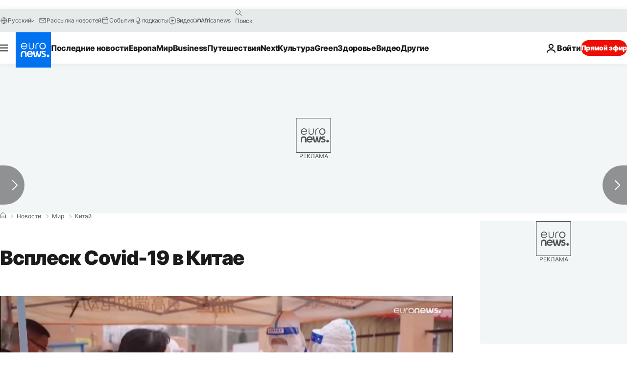

--- FILE ---
content_type: text/javascript; charset=UTF-8
request_url: https://imasdk.googleapis.com/js/sdkloader/ima3_debug.js
body_size: 162702
content:
// Copyright 2011 Google Inc. All Rights Reserved. 
(function(){var l,aa=typeof Object.create=="function"?Object.create:function(a){var b=function(){};b.prototype=a;return new b},ba=typeof Object.defineProperties=="function"?Object.defineProperty:function(a,b,c){if(a==Array.prototype||a==Object.prototype)return a;a[b]=c.value;return a},ca=function(a){a=["object"==typeof globalThis&&globalThis,a,"object"==typeof window&&window,"object"==typeof self&&self,"object"==typeof global&&global];for(var b=0;b<a.length;++b){var c=a[b];if(c&&c.Math==Math)return c}throw Error("Cannot find global object"); 
},da=ca(this),ea="Int8 Uint8 Uint8Clamped Int16 Uint16 Int32 Uint32 Float32 Float64".split(" ");da.BigInt64Array&&(ea.push("BigInt64"),ea.push("BigUint64")); 
var fa=function(a,b){if(b)a:{var c=da;a=a.split(".");for(var d=0;d<a.length-1;d++){var e=a[d];if(!(e in c))break a;c=c[e]}a=a[a.length-1];d=c[a];b=b(d);b!=d&&b!=null&&ba(c,a,{configurable:!0,writable:!0,value:b})}},ha=function(){function a(){function c(){}new c;Reflect.construct(c,[],function(){});return new c instanceof c}if(typeof Reflect!="undefined"&&Reflect.construct){if(a())return Reflect.construct;var b=Reflect.construct;return function(c,d,e){c=b(c,d);e&&Reflect.setPrototypeOf(c,e.prototype); 
return c}}return function(c,d,e){e===void 0&&(e=c);e=aa(e.prototype||Object.prototype);return Function.prototype.apply.call(c,e,d)||e}}(),ia;if(typeof Object.setPrototypeOf=="function")ia=Object.setPrototypeOf;else{var ka;a:{var la={a:!0},ma={};try{ma.__proto__=la;ka=ma.a;break a}catch(a){}ka=!1}ia=ka?function(a,b){a.__proto__=b;if(a.__proto__!==b)throw new TypeError(a+" is not extensible");return a}:null} 
var oa=ia,r=function(a,b){a.prototype=aa(b.prototype);a.prototype.constructor=a;if(oa)oa(a,b);else for(var c in b)if(c!="prototype")if(Object.defineProperties){var d=Object.getOwnPropertyDescriptor(b,c);d&&Object.defineProperty(a,c,d)}else a[c]=b[c];a.sb=b.prototype},pa=function(a){var b=0;return function(){return b<a.length?{done:!1,value:a[b++]}:{done:!0}}},t=function(a){var b=typeof Symbol!="undefined"&&Symbol.iterator&&a[Symbol.iterator];if(b)return b.call(a);if(typeof a.length=="number")return{next:pa(a)}; 
throw Error(String(a)+" is not an iterable or ArrayLike");},qa=function(a){for(var b,c=[];!(b=a.next()).done;)c.push(b.value);return c},ra=function(a){return a instanceof Array?a:qa(t(a))},ua=function(a){return sa(a,a)},sa=function(a,b){a.raw=b;Object.freeze&&(Object.freeze(a),Object.freeze(b));return a},va=function(a,b){return Object.prototype.hasOwnProperty.call(a,b)},wa=typeof Object.assign=="function"?Object.assign:function(a,b){if(a==null)throw new TypeError("No nullish arg");a=Object(a);for(var c= 
1;c<arguments.length;c++){var d=arguments[c];if(d)for(var e in d)va(d,e)&&(a[e]=d[e])}return a};fa("Object.assign",function(a){return a||wa});var xa=function(a){if(!(a instanceof Object))throw new TypeError("Iterator result "+a+" is not an object");},u=function(){this.H=!1;this.C=null;this.l=void 0;this.g=1;this.B=this.F=0;this.L=this.A=null},ya=function(a){if(a.H)throw new TypeError("Generator is already running");a.H=!0};u.prototype.K=function(a){this.l=a}; 
var za=function(a,b){a.A={hf:b,sf:!0};a.g=a.F||a.B};u.prototype.T=function(){return this.g};u.prototype.getNextAddress=u.prototype.T;u.prototype.W=function(){return this.l};u.prototype.getYieldResult=u.prototype.W;u.prototype.return=function(a){this.A={return:a};this.g=this.B};u.prototype["return"]=u.prototype.return;u.prototype.aa=function(a){this.A={na:a};this.g=this.B};u.prototype.jumpThroughFinallyBlocks=u.prototype.aa;u.prototype.j=function(a,b){this.g=b;return{value:a}};u.prototype.yield=u.prototype.j; 
u.prototype.ga=function(a,b){a=t(a);var c=a.next();xa(c);if(c.done)this.l=c.value,this.g=b;else return this.C=a,this.j(c.value,b)};u.prototype.yieldAll=u.prototype.ga;u.prototype.na=function(a){this.g=a};u.prototype.jumpTo=u.prototype.na;u.prototype.o=function(){this.g=0};u.prototype.jumpToEnd=u.prototype.o;u.prototype.D=function(a,b){this.F=a;b!=void 0&&(this.B=b)};u.prototype.setCatchFinallyBlocks=u.prototype.D;u.prototype.fa=function(a){this.F=0;this.B=a||0};u.prototype.setFinallyBlock=u.prototype.fa; 
u.prototype.J=function(a,b){this.g=a;this.F=b||0};u.prototype.leaveTryBlock=u.prototype.J;u.prototype.I=function(a){this.F=a||0;a=this.A.hf;this.A=null;return a};u.prototype.enterCatchBlock=u.prototype.I;u.prototype.M=function(a,b,c){c?this.L[c]=this.A:this.L=[this.A];this.F=a||0;this.B=b||0};u.prototype.enterFinallyBlock=u.prototype.M; 
u.prototype.ca=function(a,b){b=this.L.splice(b||0)[0];(b=this.A=this.A||b)?b.sf?this.g=this.F||this.B:b.na!=void 0&&this.B<b.na?(this.g=b.na,this.A=null):this.g=this.B:this.g=a};u.prototype.leaveFinallyBlock=u.prototype.ca;u.prototype.P=function(a){return new Aa(a)};u.prototype.forIn=u.prototype.P;var Aa=function(a){this.j=a;this.g=[];for(var b in a)this.g.push(b);this.g.reverse()};Aa.prototype.l=function(){for(;this.g.length>0;){var a=this.g.pop();if(a in this.j)return a}return null}; 
Aa.prototype.getNext=Aa.prototype.l; 
var Ba=function(a){this.g=new u;this.j=a},Ea=function(a,b){ya(a.g);var c=a.g.C;if(c)return Ca(a,"return"in c?c["return"]:function(d){return{value:d,done:!0}},b,a.g.return);a.g.return(b);return Da(a)},Ca=function(a,b,c,d){try{var e=b.call(a.g.C,c);xa(e);if(!e.done)return a.g.H=!1,e;var f=e.value}catch(g){return a.g.C=null,za(a.g,g),Da(a)}a.g.C=null;d.call(a.g,f);return Da(a)},Da=function(a){for(;a.g.g;)try{var b=a.j(a.g);if(b)return a.g.H=!1,{value:b.value,done:!1}}catch(c){a.g.l=void 0,za(a.g,c)}a.g.H= 
!1;if(a.g.A){b=a.g.A;a.g.A=null;if(b.sf)throw b.hf;return{value:b.return,done:!0}}return{value:void 0,done:!0}},Fa=function(a){this.next=function(b){ya(a.g);a.g.C?b=Ca(a,a.g.C.next,b,a.g.K):(a.g.K(b),b=Da(a));return b};this.throw=function(b){ya(a.g);a.g.C?b=Ca(a,a.g.C["throw"],b,a.g.K):(za(a.g,b),b=Da(a));return b};this.return=function(b){return Ea(a,b)};this[Symbol.iterator]=function(){return this}},Ha=function(a){function b(d){return a.next(d)}function c(d){return a.throw(d)}return new Promise(function(d, 
e){function f(g){g.done?d(g.value):Promise.resolve(g.value).then(b,c).then(f,e)}f(a.next())})},Ka=function(a){return Ha(new Fa(new Ba(a)))},La=function(){for(var a=Number(this),b=[],c=a;c<arguments.length;c++)b[c-a]=arguments[c];return b};fa("globalThis",function(a){return a||da});fa("Reflect",function(a){return a?a:{}});fa("Reflect.construct",function(){return ha});fa("Reflect.setPrototypeOf",function(a){return a?a:oa?function(b,c){try{return oa(b,c),!0}catch(d){return!1}}:null}); 
fa("Symbol",function(a){if(a)return a;var b=function(f,g){this.g=f;ba(this,"description",{configurable:!0,writable:!0,value:g})};b.prototype.toString=function(){return this.g};var c="jscomp_symbol_"+(Math.random()*1E9>>>0)+"_",d=0,e=function(f){if(this instanceof e)throw new TypeError("Symbol is not a constructor");return new b(c+(f||"")+"_"+d++,f)};return e}); 
fa("Symbol.iterator",function(a){if(a)return a;a=Symbol("Symbol.iterator");ba(Array.prototype,a,{configurable:!0,writable:!0,value:function(){return Na(pa(this))}});return a});var Na=function(a){a={next:a};a[Symbol.iterator]=function(){return this};return a}; 
fa("Promise",function(a){function b(){this.g=null}function c(g){return g instanceof e?g:new e(function(h){h(g)})}if(a)return a;b.prototype.j=function(g){if(this.g==null){this.g=[];var h=this;this.l(function(){h.o()})}this.g.push(g)};var d=da.setTimeout;b.prototype.l=function(g){d(g,0)};b.prototype.o=function(){for(;this.g&&this.g.length;){var g=this.g;this.g=[];for(var h=0;h<g.length;++h){var k=g[h];g[h]=null;try{k()}catch(m){this.A(m)}}}this.g=null};b.prototype.A=function(g){this.l(function(){throw g; 
})};var e=function(g){this.g=0;this.l=void 0;this.j=[];this.C=!1;var h=this.A();try{g(h.resolve,h.reject)}catch(k){h.reject(k)}};e.prototype.A=function(){function g(m){return function(n){k||(k=!0,m.call(h,n))}}var h=this,k=!1;return{resolve:g(this.H),reject:g(this.o)}};e.prototype.H=function(g){if(g===this)this.o(new TypeError("A Promise cannot resolve to itself"));else if(g instanceof e)this.L(g);else{a:switch(typeof g){case "object":var h=g!=null;break a;case "function":h=!0;break a;default:h=!1}h? 
this.F(g):this.B(g)}};e.prototype.F=function(g){var h=void 0;try{h=g.then}catch(k){this.o(k);return}typeof h=="function"?this.M(h,g):this.B(g)};e.prototype.o=function(g){this.I(2,g)};e.prototype.B=function(g){this.I(1,g)};e.prototype.I=function(g,h){if(this.g!=0)throw Error("Cannot settle("+g+", "+h+"): Promise already settled in state"+this.g);this.g=g;this.l=h;this.g===2&&this.K();this.J()};e.prototype.K=function(){var g=this;d(function(){if(g.D()){var h=da.console;typeof h!=="undefined"&&h.error(g.l)}}, 
1)};e.prototype.D=function(){if(this.C)return!1;var g=da.CustomEvent,h=da.Event,k=da.dispatchEvent;if(typeof k==="undefined")return!0;typeof g==="function"?g=new g("unhandledrejection",{cancelable:!0}):typeof h==="function"?g=new h("unhandledrejection",{cancelable:!0}):(g=da.document.createEvent("CustomEvent"),g.initCustomEvent("unhandledrejection",!1,!0,g));g.promise=this;g.reason=this.l;return k(g)};e.prototype.J=function(){if(this.j!=null){for(var g=0;g<this.j.length;++g)f.j(this.j[g]);this.j= 
null}};var f=new b;e.prototype.L=function(g){var h=this.A();g.Xc(h.resolve,h.reject)};e.prototype.M=function(g,h){var k=this.A();try{g.call(h,k.resolve,k.reject)}catch(m){k.reject(m)}};e.prototype.then=function(g,h){function k(q,v){return typeof q=="function"?function(w){try{m(q(w))}catch(A){n(A)}}:v}var m,n,p=new e(function(q,v){m=q;n=v});this.Xc(k(g,m),k(h,n));return p};e.prototype.catch=function(g){return this.then(void 0,g)};e.prototype.Xc=function(g,h){function k(){switch(m.g){case 1:g(m.l); 
break;case 2:h(m.l);break;default:throw Error("Unexpected state: "+m.g);}}var m=this;this.j==null?f.j(k):this.j.push(k);this.C=!0};e.resolve=c;e.reject=function(g){return new e(function(h,k){k(g)})};e.race=function(g){return new e(function(h,k){for(var m=t(g),n=m.next();!n.done;n=m.next())c(n.value).Xc(h,k)})};e.all=function(g){var h=t(g),k=h.next();return k.done?c([]):new e(function(m,n){function p(w){return function(A){q[w]=A;v--;v==0&&m(q)}}var q=[],v=0;do q.push(void 0),v++,c(k.value).Xc(p(q.length- 
1),n),k=h.next();while(!k.done)})};return e});fa("Object.setPrototypeOf",function(a){return a||oa});fa("Symbol.dispose",function(a){return a?a:Symbol("Symbol.dispose")});fa("Array.prototype.find",function(a){return a?a:function(b,c){a:{var d=this;d instanceof String&&(d=String(d));for(var e=d.length,f=0;f<e;f++){var g=d[f];if(b.call(c,g,f,d)){b=g;break a}}b=void 0}return b}}); 
fa("WeakMap",function(a){function b(){}function c(k){var m=typeof k;return m==="object"&&k!==null||m==="function"}function d(k){if(!va(k,f)){var m=new b;ba(k,f,{value:m})}}function e(k){var m=Object[k];m&&(Object[k]=function(n){if(n instanceof b)return n;Object.isExtensible(n)&&d(n);return m(n)})}if(function(){if(!a||!Object.seal)return!1;try{var k=Object.seal({}),m=Object.seal({}),n=new a([[k,2],[m,3]]);if(n.get(k)!=2||n.get(m)!=3)return!1;n.delete(k);n.set(m,4);return!n.has(k)&&n.get(m)==4}catch(p){return!1}}())return a; 
var f="$jscomp_hidden_"+Math.random();e("freeze");e("preventExtensions");e("seal");var g=0,h=function(k){this.g=(g+=Math.random()+1).toString();if(k){k=t(k);for(var m;!(m=k.next()).done;)m=m.value,this.set(m[0],m[1])}};h.prototype.set=function(k,m){if(!c(k))throw Error("Invalid WeakMap key");d(k);if(!va(k,f))throw Error("WeakMap key fail: "+k);k[f][this.g]=m;return this};h.prototype.get=function(k){return c(k)&&va(k,f)?k[f][this.g]:void 0};h.prototype.has=function(k){return c(k)&&va(k,f)&&va(k[f], 
this.g)};h.prototype.delete=function(k){return c(k)&&va(k,f)&&va(k[f],this.g)?delete k[f][this.g]:!1};return h}); 
fa("Map",function(a){if(function(){if(!a||typeof a!="function"||!a.prototype.entries||typeof Object.seal!="function")return!1;try{var h=Object.seal({x:4}),k=new a(t([[h,"s"]]));if(k.get(h)!="s"||k.size!=1||k.get({x:4})||k.set({x:4},"t")!=k||k.size!=2)return!1;var m=k.entries(),n=m.next();if(n.done||n.value[0]!=h||n.value[1]!="s")return!1;n=m.next();return n.done||n.value[0].x!=4||n.value[1]!="t"||!m.next().done?!1:!0}catch(p){return!1}}())return a;var b=new WeakMap,c=function(h){this[0]={};this[1]= 
f();this.size=0;if(h){h=t(h);for(var k;!(k=h.next()).done;)k=k.value,this.set(k[0],k[1])}};c.prototype.set=function(h,k){h=h===0?0:h;var m=d(this,h);m.list||(m.list=this[0][m.id]=[]);m.entry?m.entry.value=k:(m.entry={next:this[1],pb:this[1].pb,head:this[1],key:h,value:k},m.list.push(m.entry),this[1].pb.next=m.entry,this[1].pb=m.entry,this.size++);return this};c.prototype.delete=function(h){h=d(this,h);return h.entry&&h.list?(h.list.splice(h.index,1),h.list.length||delete this[0][h.id],h.entry.pb.next= 
h.entry.next,h.entry.next.pb=h.entry.pb,h.entry.head=null,this.size--,!0):!1};c.prototype.clear=function(){this[0]={};this[1]=this[1].pb=f();this.size=0};c.prototype.has=function(h){return!!d(this,h).entry};c.prototype.get=function(h){return(h=d(this,h).entry)&&h.value};c.prototype.entries=function(){return e(this,function(h){return[h.key,h.value]})};c.prototype.keys=function(){return e(this,function(h){return h.key})};c.prototype.values=function(){return e(this,function(h){return h.value})};c.prototype.forEach= 
function(h,k){for(var m=this.entries(),n;!(n=m.next()).done;)n=n.value,h.call(k,n[1],n[0],this)};c.prototype[Symbol.iterator]=c.prototype.entries;var d=function(h,k){var m=k&&typeof k;m=="object"||m=="function"?b.has(k)?m=b.get(k):(m=""+ ++g,b.set(k,m)):m="p_"+k;var n=h[0][m];if(n&&va(h[0],m))for(h=0;h<n.length;h++){var p=n[h];if(k!==k&&p.key!==p.key||k===p.key)return{id:m,list:n,index:h,entry:p}}return{id:m,list:n,index:-1,entry:void 0}},e=function(h,k){var m=h[1];return Na(function(){if(m){for(;m.head!= 
h[1];)m=m.pb;for(;m.next!=m.head;)return m=m.next,{done:!1,value:k(m)};m=null}return{done:!0,value:void 0}})},f=function(){var h={};return h.pb=h.next=h.head=h},g=0;return c}); 
fa("Set",function(a){if(function(){if(!a||typeof a!="function"||!a.prototype.entries||typeof Object.seal!="function")return!1;try{var c=Object.seal({x:4}),d=new a(t([c]));if(!d.has(c)||d.size!=1||d.add(c)!=d||d.size!=1||d.add({x:4})!=d||d.size!=2)return!1;var e=d.entries(),f=e.next();if(f.done||f.value[0]!=c||f.value[1]!=c)return!1;f=e.next();return f.done||f.value[0]==c||f.value[0].x!=4||f.value[1]!=f.value[0]?!1:e.next().done}catch(g){return!1}}())return a;var b=function(c){this.g=new Map;if(c){c= 
t(c);for(var d;!(d=c.next()).done;)this.add(d.value)}this.size=this.g.size};b.prototype.add=function(c){c=c===0?0:c;this.g.set(c,c);this.size=this.g.size;return this};b.prototype.delete=function(c){c=this.g.delete(c);this.size=this.g.size;return c};b.prototype.clear=function(){this.g.clear();this.size=0};b.prototype.has=function(c){return this.g.has(c)};b.prototype.entries=function(){return this.g.entries()};b.prototype.values=function(){return this.g.values()};b.prototype.keys=b.prototype.values; 
b.prototype[Symbol.iterator]=b.prototype.values;b.prototype.forEach=function(c,d){var e=this;this.g.forEach(function(f){return c.call(d,f,f,e)})};return b});fa("Math.log2",function(a){return a?a:function(b){return Math.log(b)/Math.LN2}});fa("Object.values",function(a){return a?a:function(b){var c=[],d;for(d in b)va(b,d)&&c.push(b[d]);return c}});fa("Object.is",function(a){return a?a:function(b,c){return b===c?b!==0||1/b===1/c:b!==b&&c!==c}}); 
fa("Array.prototype.includes",function(a){return a?a:function(b,c){var d=this;d instanceof String&&(d=String(d));var e=d.length;c=c||0;for(c<0&&(c=Math.max(c+e,0));c<e;c++){var f=d[c];if(f===b||Object.is(f,b))return!0}return!1}});var Oa=function(a,b,c){if(a==null)throw new TypeError("The 'this' value for String.prototype."+c+" must not be null or undefined");if(b instanceof RegExp)throw new TypeError("First argument to String.prototype."+c+" must not be a regular expression");return a+""}; 
fa("String.prototype.includes",function(a){return a?a:function(b,c){return Oa(this,b,"includes").indexOf(b,c||0)!==-1}});fa("Array.from",function(a){return a?a:function(b,c,d){c=c!=null?c:function(h){return h};var e=[],f=typeof Symbol!="undefined"&&Symbol.iterator&&b[Symbol.iterator];if(typeof f=="function"){b=f.call(b);for(var g=0;!(f=b.next()).done;)e.push(c.call(d,f.value,g++))}else for(f=b.length,g=0;g<f;g++)e.push(c.call(d,b[g],g));return e}}); 
fa("Object.entries",function(a){return a?a:function(b){var c=[],d;for(d in b)va(b,d)&&c.push([d,b[d]]);return c}});fa("Number.isFinite",function(a){return a?a:function(b){return typeof b!=="number"?!1:!isNaN(b)&&b!==Infinity&&b!==-Infinity}});fa("Number.MAX_SAFE_INTEGER",function(){return 9007199254740991});fa("Number.MIN_SAFE_INTEGER",function(){return-9007199254740991});fa("Number.isInteger",function(a){return a?a:function(b){return Number.isFinite(b)?b===Math.floor(b):!1}}); 
fa("Number.isSafeInteger",function(a){return a?a:function(b){return Number.isInteger(b)&&Math.abs(b)<=Number.MAX_SAFE_INTEGER}});fa("String.prototype.startsWith",function(a){return a?a:function(b,c){var d=Oa(this,b,"startsWith");b+="";var e=d.length,f=b.length;c=Math.max(0,Math.min(c|0,d.length));for(var g=0;g<f&&c<e;)if(d[c++]!=b[g++])return!1;return g>=f}}); 
fa("String.prototype.endsWith",function(a){return a?a:function(b,c){var d=Oa(this,b,"endsWith");b+="";c===void 0&&(c=d.length);c=Math.max(0,Math.min(c|0,d.length));for(var e=b.length;e>0&&c>0;)if(d[--c]!=b[--e])return!1;return e<=0}});var Pa=function(a,b){a instanceof String&&(a+="");var c=0,d=!1,e={next:function(){if(!d&&c<a.length){var f=c++;return{value:b(f,a[f]),done:!1}}d=!0;return{done:!0,value:void 0}}};e[Symbol.iterator]=function(){return e};return e}; 
fa("Array.prototype.entries",function(a){return a?a:function(){return Pa(this,function(b,c){return[b,c]})}});fa("Math.trunc",function(a){return a?a:function(b){b=Number(b);if(isNaN(b)||b===Infinity||b===-Infinity||b===0)return b;var c=Math.floor(Math.abs(b));return b<0?-c:c}});fa("Number.isNaN",function(a){return a?a:function(b){return typeof b==="number"&&isNaN(b)}});fa("Array.prototype.keys",function(a){return a?a:function(){return Pa(this,function(b){return b})}}); 
fa("Array.prototype.values",function(a){return a?a:function(){return Pa(this,function(b,c){return c})}});fa("Object.fromEntries",function(a){return a?a:function(b){var c={};if(!(Symbol.iterator in b))throw new TypeError(""+b+" is not iterable");b=b[Symbol.iterator].call(b);for(var d=b.next();!d.done;d=b.next()){d=d.value;if(Object(d)!==d)throw new TypeError("iterable for fromEntries should yield objects");c[d[0]]=d[1]}return c}}); 
fa("String.prototype.repeat",function(a){return a?a:function(b){var c=Oa(this,null,"repeat");if(b<0||b>1342177279)throw new RangeError("Invalid count value");b|=0;for(var d="";b;)if(b&1&&(d+=c),b>>>=1)c+=c;return d}});var Qa=function(a,b){a=a!==void 0?String(a):" ";return b>0&&a?a.repeat(Math.ceil(b/a.length)).substring(0,b):""};fa("String.prototype.padStart",function(a){return a?a:function(b,c){var d=Oa(this,null,"padStart");return Qa(c,b-d.length)+d}}); 
fa("String.prototype.padEnd",function(a){return a?a:function(b,c){var d=Oa(this,null,"padStart");return d+Qa(c,b-d.length)}});fa("Promise.allSettled",function(a){function b(d){return{status:"fulfilled",value:d}}function c(d){return{status:"rejected",reason:d}}return a?a:function(d){var e=this;d=Array.from(d,function(f){return e.resolve(f).then(b,c)});return e.all(d)}}); 
fa("Math.imul",function(a){return a?a:function(b,c){b=Number(b);c=Number(c);var d=b&65535,e=c&65535;return d*e+((b>>>16&65535)*e+d*(c>>>16&65535)<<16>>>0)|0}});fa("Array.prototype.flatMap",function(a){return a?a:function(b,c){var d=[];Array.prototype.forEach.call(this,function(e,f){e=b.call(c,e,f,this);Array.isArray(e)?d.push.apply(d,e):d.push(e)});return d}});/* 
 
 Copyright The Closure Library Authors. 
 SPDX-License-Identifier: Apache-2.0 
*/ 
var Sa=Sa||{},x=this||self,y=function(a,b,c){a=a.split(".");c=c||x;for(var d;a.length&&(d=a.shift());)a.length||b===void 0?c[d]&&c[d]!==Object.prototype[d]?c=c[d]:c=c[d]={}:c[d]=b},Ua=function(a,b){var c=Ta("CLOSURE_FLAGS");a=c&&c[a];return a!=null?a:b},Ta=function(a,b){a=a.split(".");b=b||x;for(var c=0;c<a.length;c++)if(b=b[a[c]],b==null)return null;return b},Va=function(a){var b=typeof a;return b!="object"?b:a?Array.isArray(a)?"array":b:"null"},Wa=function(a){var b=Va(a);return b=="array"||b=="object"&& 
typeof a.length=="number"},Xa=function(a){var b=typeof a;return b=="object"&&a!=null||b=="function"},cb=function(a){return Object.prototype.hasOwnProperty.call(a,Ya)&&a[Ya]||(a[Ya]=++Za)},db=function(a){a!==null&&"removeAttribute"in a&&a.removeAttribute(Ya);try{delete a[Ya]}catch(b){}},Ya="closure_uid_"+(Math.random()*1E9>>>0),Za=0,eb=function(a,b,c){return a.call.apply(a.bind,arguments)},fb=function(a,b,c){if(!a)throw Error();if(arguments.length>2){var d=Array.prototype.slice.call(arguments,2);return function(){var e= 
Array.prototype.slice.call(arguments);Array.prototype.unshift.apply(e,d);return a.apply(b,e)}}return function(){return a.apply(b,arguments)}},gb=function(a,b,c){gb=Function.prototype.bind&&Function.prototype.bind.toString().indexOf("native code")!=-1?eb:fb;return gb.apply(null,arguments)},ib=function(a,b){var c=Array.prototype.slice.call(arguments,1);return function(){var d=c.slice();d.push.apply(d,arguments);return a.apply(this,d)}},kb=function(){return Date.now()},lb=function(a){return a},nb=function(a, 
b){function c(){}c.prototype=b.prototype;a.sb=b.prototype;a.prototype=new c;a.prototype.constructor=a;a.wk=function(d,e,f){for(var g=Array(arguments.length-2),h=2;h<arguments.length;h++)g[h-2]=arguments[h];return b.prototype[e].apply(d,g)}};function ob(a,b){if(Error.captureStackTrace)Error.captureStackTrace(this,ob);else{var c=Error().stack;c&&(this.stack=c)}a&&(this.message=String(a));b!==void 0&&(this.cause=b)}nb(ob,Error);ob.prototype.name="CustomError";var pb;function qb(a,b){a=a.split("%s");for(var c="",d=a.length-1,e=0;e<d;e++)c+=a[e]+(e<b.length?b[e]:"%s");ob.call(this,c+a[d])}nb(qb,ob);qb.prototype.name="AssertionError";function rb(a,b,c,d){var e="Assertion failed";if(c){e+=": "+c;var f=d}else a&&(e+=": "+a,f=b);throw new qb(""+e,f||[]);} 
var z=function(a,b,c){a||rb("",null,b,Array.prototype.slice.call(arguments,2));return a},B=function(a,b,c){a==null&&rb("Expected to exist: %s.",[a],b,Array.prototype.slice.call(arguments,2));return a},tb=function(a,b){throw new qb("Failure"+(a?": "+a:""),Array.prototype.slice.call(arguments,1));},ub=function(a,b,c){typeof a!=="number"&&rb("Expected number but got %s: %s.",[Va(a),a],b,Array.prototype.slice.call(arguments,2));return a},vb=function(a,b,c){typeof a!=="string"&&rb("Expected string but got %s: %s.", 
[Va(a),a],b,Array.prototype.slice.call(arguments,2));return a},wb=function(a,b,c){typeof a!=="function"&&rb("Expected function but got %s: %s.",[Va(a),a],b,Array.prototype.slice.call(arguments,2));return a},xb=function(a,b,c){Xa(a)||rb("Expected object but got %s: %s.",[Va(a),a],b,Array.prototype.slice.call(arguments,2))},C=function(a,b,c){Array.isArray(a)||rb("Expected array but got %s: %s.",[Va(a),a],b,Array.prototype.slice.call(arguments,2));return a},zb=function(a,b,c){typeof a!=="boolean"&&rb("Expected boolean but got %s: %s.", 
[Va(a),a],b,Array.prototype.slice.call(arguments,2));return a},Bb=function(a,b,c,d){a instanceof b||rb("Expected instanceof %s but got %s.",[Ab(b),Ab(a)],c,Array.prototype.slice.call(arguments,3));return a};function Ab(a){return a instanceof Function?a.displayName||a.name||"unknown type name":a instanceof Object?a.constructor.displayName||a.constructor.name||Object.prototype.toString.call(a):a===null?"null":typeof a};var Cb,Db=typeof String.prototype.isWellFormed==="function",Eb=typeof TextEncoder!=="undefined"; 
function Fb(a){var b=!0;b=b===void 0?!1:b;vb(a);if(Eb){if(b&&(Db?!a.isWellFormed():/(?:[^\uD800-\uDBFF]|^)[\uDC00-\uDFFF]|[\uD800-\uDBFF](?![\uDC00-\uDFFF])/.test(a)))throw Error("Found an unpaired surrogate");a=(Cb||(Cb=new TextEncoder)).encode(a)}else{for(var c=0,d=new Uint8Array(3*a.length),e=0;e<a.length;e++){var f=a.charCodeAt(e);if(f<128)d[c++]=f;else{if(f<2048)d[c++]=f>>6|192;else{z(f<65536);if(f>=55296&&f<=57343){if(f<=56319&&e<a.length){var g=a.charCodeAt(++e);if(g>=56320&&g<=57343){f=(f- 
55296)*1024+g-56320+65536;d[c++]=f>>18|240;d[c++]=f>>12&63|128;d[c++]=f>>6&63|128;d[c++]=f&63|128;continue}else e--}if(b)throw Error("Found an unpaired surrogate");f=65533}d[c++]=f>>12|224;d[c++]=f>>6&63|128}d[c++]=f&63|128}}a=c===d.length?d:d.subarray(0,c)}return a};function Gb(a){x.setTimeout(function(){throw a;},0)};function Jb(a,b){var c=a.length-b.length;return c>=0&&a.indexOf(b,c)==c}function Kb(a){return/^[\s\xa0]*$/.test(a)}var Lb=String.prototype.trim?function(a){return a.trim()}:function(a){return/^[\s\xa0]*([\s\S]*?)[\s\xa0]*$/.exec(a)[1]},Mb=/&/g,Nb=/</g,Ob=/>/g,Pb=/"/g,Qb=/'/g,Rb=/\x00/g,Sb=/[\x00&<>"']/;function Ub(a,b){return a.indexOf(b)!=-1}function Vb(a,b){return Ub(a.toLowerCase(),b.toLowerCase())} 
function Wb(a,b){var c=0;a=Lb(String(a)).split(".");b=Lb(String(b)).split(".");for(var d=Math.max(a.length,b.length),e=0;c==0&&e<d;e++){var f=a[e]||"",g=b[e]||"";do{f=/(\d*)(\D*)(.*)/.exec(f)||["","","",""];g=/(\d*)(\D*)(.*)/.exec(g)||["","","",""];if(f[0].length==0&&g[0].length==0)break;c=Xb(f[1].length==0?0:parseInt(f[1],10),g[1].length==0?0:parseInt(g[1],10))||Xb(f[2].length==0,g[2].length==0)||Xb(f[2],g[2]);f=f[3];g=g[3]}while(c==0)}return c}function Xb(a,b){return a<b?-1:a>b?1:0};var Yb=Ua(610401301,!1),Zb=Ua(748402147,!0),$b=Ua(824648567,!0),ac=Ua(824656860,Ua(1,!0));function bc(){var a=x.navigator;return a&&(a=a.userAgent)?a:""}var cc,dc=x.navigator;cc=dc?dc.userAgentData||null:null;function ec(a){if(!Yb||!cc)return!1;for(var b=0;b<cc.brands.length;b++){var c=cc.brands[b].brand;if(c&&Ub(c,a))return!0}return!1}function E(a){return Ub(bc(),a)};function fc(){return Yb?!!cc&&cc.brands.length>0:!1}function hc(){return fc()?!1:E("Opera")}function ic(){return fc()?!1:E("Trident")||E("MSIE")}function jc(){return E("Firefox")||E("FxiOS")}function kc(){return fc()?ec("Chromium"):(E("Chrome")||E("CriOS"))&&!(fc()?0:E("Edge"))||E("Silk")};function lc(){return Yb&&cc&&cc.platform?cc.platform==="Android":E("Android")}function mc(){return E("iPhone")&&!E("iPod")&&!E("iPad")};var nc=function(a,b){if(typeof a==="string")return typeof b!=="string"||b.length!=1?-1:a.indexOf(b,0);for(var c=0;c<a.length;c++)if(c in a&&a[c]===b)return c;return-1},oc=function(a,b){for(var c=a.length,d=typeof a==="string"?a.split(""):a,e=0;e<c;e++)e in d&&b.call(void 0,d[e],e,a)};function pc(a,b){for(var c=typeof a==="string"?a.split(""):a,d=a.length-1;d>=0;--d)d in c&&b.call(void 0,c[d],d,a)} 
var qc=function(a,b){for(var c=a.length,d=[],e=0,f=typeof a==="string"?a.split(""):a,g=0;g<c;g++)if(g in f){var h=f[g];b.call(void 0,h,g,a)&&(d[e++]=h)}return d},rc=function(a,b){for(var c=a.length,d=Array(c),e=typeof a==="string"?a.split(""):a,f=0;f<c;f++)f in e&&(d[f]=b.call(void 0,e[f],f,a));return d},sc=function(a,b,c){var d=c;oc(a,function(e,f){d=b.call(void 0,d,e,f,a)});return d},tc=function(a,b){for(var c=a.length,d=typeof a==="string"?a.split(""):a,e=0;e<c;e++)if(e in d&&b.call(void 0,d[e], 
e,a))return!0;return!1},uc=function(a,b){for(var c=a.length,d=typeof a==="string"?a.split(""):a,e=0;e<c;e++)if(e in d&&!b.call(void 0,d[e],e,a))return!1;return!0};function vc(a,b){b=wc(a,b);return b<0?null:typeof a==="string"?a.charAt(b):a[b]}function wc(a,b){for(var c=a.length,d=typeof a==="string"?a.split(""):a,e=0;e<c;e++)if(e in d&&b.call(void 0,d[e],e,a))return e;return-1}function xc(a,b){b=yc(a,b);return b<0?null:typeof a==="string"?a.charAt(b):a[b]} 
function yc(a,b){for(var c=typeof a==="string"?a.split(""):a,d=a.length-1;d>=0;d--)if(d in c&&b.call(void 0,c[d],d,a))return d;return-1}function zc(a,b){return nc(a,b)>=0}function Ac(a,b){b=nc(a,b);var c;(c=b>=0)&&Bc(a,b);return c}function Bc(a,b){z(a.length!=null);return Array.prototype.splice.call(a,b,1).length==1}function Cc(a,b){var c=0;pc(a,function(d,e){b.call(void 0,d,e,a)&&Bc(a,e)&&c++})}function Dc(a){return Array.prototype.concat.apply([],arguments)} 
function Ec(a){var b=a.length;if(b>0){for(var c=Array(b),d=0;d<b;d++)c[d]=a[d];return c}return[]}function Fc(a){for(var b=0,c=0,d={};c<a.length;){var e=a[c++],f=Xa(e)?"o"+cb(e):(typeof e).charAt(0)+e;Object.prototype.hasOwnProperty.call(d,f)||(d[f]=!0,a[b++]=e)}a.length=b}function Gc(a,b){a.sort(b||Hc)}function Hc(a,b){return a>b?1:a<b?-1:0}function Ic(a){for(var b=[],c=0;c<a;c++)b[c]="";return b};var Jc=function(a){Jc[" "](a);return a};Jc[" "]=function(){};var Kc=function(a,b){try{return Jc(a[b]),!0}catch(c){}return!1},Mc=function(a){var b=Lc;return Object.prototype.hasOwnProperty.call(b,8)?b[8]:b[8]=a(8)};var Nc=hc(),Oc=ic(),Pc=E("Edge"),Qc=E("Gecko")&&!(Vb(bc(),"WebKit")&&!E("Edge"))&&!(E("Trident")||E("MSIE"))&&!E("Edge"),Rc=Vb(bc(),"WebKit")&&!E("Edge"),Sc=Yb&&cc&&cc.platform?cc.platform==="macOS":E("Macintosh"),Tc=lc(),Uc=mc(),Vc=E("iPad"),Wc=E("iPod"),Xc=mc()||E("iPad")||E("iPod"),Yc; 
a:{var Zc="",$c=function(){var a=bc();if(Qc)return/rv:([^\);]+)(\)|;)/.exec(a);if(Pc)return/Edge\/([\d\.]+)/.exec(a);if(Oc)return/\b(?:MSIE|rv)[: ]([^\);]+)(\)|;)/.exec(a);if(Rc)return/WebKit\/(\S+)/.exec(a);if(Nc)return/(?:Version)[ \/]?(\S+)/.exec(a)}();$c&&(Zc=$c?$c[1]:"");if(Oc){var ad,bd=x.document;ad=bd?bd.documentMode:void 0;if(ad!=null&&ad>parseFloat(Zc)){Yc=String(ad);break a}}Yc=Zc}var cd=Yc,Lc={},dd=function(){return Mc(function(){return Wb(cd,8)>=0})};var ed=jc(),fd=E("Android")&&!(kc()||jc()||hc()||E("Silk")),gd=kc();var hd={},id=null;function jd(a,b){z(Wa(a),"encodeByteArray takes an array as a parameter");b===void 0&&(b=0);kd();b=hd[b];for(var c=Array(Math.floor(a.length/3)),d=b[64]||"",e=0,f=0;e<a.length-2;e+=3){var g=a[e],h=a[e+1],k=a[e+2],m=b[g>>2];g=b[(g&3)<<4|h>>4];h=b[(h&15)<<2|k>>6];k=b[k&63];c[f++]=""+m+g+h+k}m=0;k=d;switch(a.length-e){case 2:m=a[e+1],k=b[(m&15)<<2]||d;case 1:a=a[e],c[f]=""+b[a>>2]+b[(a&3)<<4|m>>4]+k+d}return c.join("")}function ld(a){var b=[];md(a,function(c){b.push(c)});return b} 
function nd(a){var b=a.length,c=b*3/4;c%3?c=Math.floor(c):Ub("=.",a[b-1])&&(c=Ub("=.",a[b-2])?c-2:c-1);var d=new Uint8Array(c),e=0;md(a,function(f){d[e++]=f});return e!==c?d.subarray(0,e):d}function md(a,b){function c(k){for(;d<a.length;){var m=a.charAt(d++),n=id[m];if(n!=null)return n;if(!Kb(m))throw Error("Unknown base64 encoding at char: "+m);}return k}kd();for(var d=0;;){var e=c(-1),f=c(0),g=c(64),h=c(64);if(h===64&&e===-1)break;b(e<<2|f>>4);g!=64&&(b(f<<4&240|g>>2),h!=64&&b(g<<6&192|h))}} 
function kd(){if(!id){id={};for(var a="ABCDEFGHIJKLMNOPQRSTUVWXYZabcdefghijklmnopqrstuvwxyz0123456789".split(""),b=["+/=","+/","-_=","-_.","-_"],c=0;c<5;c++){var d=a.concat(b[c].split(""));hd[c]=d;for(var e=0;e<d.length;e++){var f=d[e],g=id[f];g===void 0?id[f]=e:z(g===e)}}}};var od=typeof Uint8Array!=="undefined",pd=!Oc&&typeof btoa==="function",qd=/[-_.]/g,rd={"-":"+",_:"/",".":"="};function sd(a){return rd[a]||""}var td={};var wd=function(a,b){ud(b);this.g=a;if(a!=null&&a.length===0)throw Error("ByteString should be constructed with non-empty values");this.dontPassByteStringToStructuredClone=vd};wd.prototype.isEmpty=function(){return this.g==null};function ud(a){if(a!==td)throw Error("illegal external caller");}function vd(){};function xd(a,b){a.__closure__error__context__984382||(a.__closure__error__context__984382={});a.__closure__error__context__984382.severity=b};var yd={};function zd(a){a=Error(a);xd(a,"warning");return a}function Ad(a,b,c){if(a!=null){var d;var e=(d=yd)!=null?d:yd={};d=e[a]||0;d>=b||(e[a]=d+1,a=Error(c),xd(a,"incident"),Gb(a))}};function Bd(){return typeof BigInt==="function"}function Ed(){var a,b;return typeof window==="undefined"||((a=globalThis)==null?void 0:(b=a.l)==null?void 0:b["jspb.DISABLE_RANDOMIZE_SERIALIZATION"])};var Fd=typeof Symbol==="function"&&typeof Symbol()==="symbol";function Gd(a,b,c){return typeof Symbol==="function"&&typeof Symbol()==="symbol"?(c===void 0?0:c)&&Symbol.for&&a?Symbol.for(a):a!=null?Symbol(a):Symbol():b}var Hd=Gd("jas",void 0,!0),Id=Gd("defaultInstance","0di"),Jd=Gd("oneofCases","1oa"),Kd=Gd("unknownBinaryFields",Symbol()),Ld=Gd("unknownBinaryThrottleKey","0ubs"),Md=Gd("unknownBinarySerializeBinaryThrottleKey","0ubsb"),Nd=Gd("m_m","Lk",!0),Od=Gd("validPivotSelector","vps");z(Math.round(Math.log2(Math.max.apply(Math,ra(Object.values({Ij:1,Hj:2,Gj:4,Uj:8,kk:16,Pj:32,Oi:64,ij:128,aj:256,dk:512,cj:1024,jj:2048,Qj:4096,Kj:8192})))))===13);var Pd={Ah:{value:0,configurable:!0,writable:!0,enumerable:!1}},Qd=Object.defineProperties,F=Fd?B(Hd):"Ah",Rd,Sd=[];Td(Sd,7);Rd=Object.freeze(Sd);function Ud(a){return C(a,"state is only maintained on arrays.")[F]|0}function Vd(a,b){z((b&16777215)===b);C(a,"state is only maintained on arrays.");Fd||F in a||Qd(a,Pd);a[F]|=b} 
function Td(a,b){z((b&16777215)===b);C(a,"state is only maintained on arrays.");Fd||F in a||Qd(a,Pd);a[F]=b} 
function Wd(a,b,c){(c===void 0||!c||b&2048)&&z(b&64,"state for messages must be constructed");z((b&5)===0,"state for messages should not contain repeated field state");z((b&8192)===0,"state for messages should not contain map field state");if(b&64){z(b&64);c=b>>14&1023||536870912;var d=a.length;z(b&64);z(c+(b&128?0:-1)>=d-1,"pivot %s is pointing at an index earlier than the last index of the array, length: %s",c,d);b&128&&z(typeof a[0]==="string","arrays with a message_id bit must have a string in the first position, got: %s", 
a[0])}}function Xd(a){if(4&a)return 512&a?512:1024&a?1024:0}function Yd(a){return!!((C(a,"state is only maintained on arrays.")[F]|0)&2)}function Zd(a){Vd(a,34);return a}function $d(a){Vd(a,8192);return a}function ae(a){Vd(a,32);return a}function be(a,b){ub(b);z(b>0&&b<=1023||536870912===b,"pivot must be in the range [1, 1024) or NO_PIVOT got %s",b);return a&-16760833|(b&1023)<<14}function ce(a){z(a&64);return a&128?0:-1}var de=Object.getOwnPropertyDescriptor(Array.prototype,"Hh"); 
Object.defineProperties(Array.prototype,{Hh:{get:function(){var a=ee(this);return de?de.get.call(this)+"|"+a:a},configurable:!0,enumerable:!1}}); 
function ee(a){function b(e,f){e&c&&d.push(f)}var c=C(a,"state is only maintained on arrays.")[F]|0,d=[];b(1,"IS_REPEATED_FIELD");b(2,"IS_IMMUTABLE_ARRAY");b(4,"IS_API_FORMATTED");b(512,"STRING_FORMATTED");b(1024,"GBIGINT_FORMATTED");b(1024,"BINARY");b(8,"ONLY_MUTABLE_VALUES");b(16,"UNFROZEN_SHARED");b(32,"MUTABLE_REFERENCES_ARE_OWNED");b(64,"CONSTRUCTED");b(128,"HAS_MESSAGE_ID");b(256,"FROZEN_ARRAY");b(2048,"HAS_WRAPPER");b(4096,"MUTABLE_SUBSTRUCTURES");b(8192,"KNOWN_MAP_ARRAY");c&64&&(z(c&64),a= 
c>>14&1023||536870912,a!==536870912&&d.push("pivot: "+a));return d.join(",")};var fe=Fd&&Math.random()<.5,ge=fe?Symbol():void 0,he,ie=typeof Nd==="symbol",je={};function ke(a){var b=a[Nd],c=b===je;z(!he||c===a instanceof he);if(ie&&b&&!c)throw Error("multiple jspb runtimes detected");return c}function le(a){return a!=null&&ke(a)}function me(a,b){ub(a);z(a>0);z(b===0||b===-1);return a+b}function ne(a,b){z(b===pe||b===void 0);return a+(b?0:-1)}function qe(a,b){ub(a);z(a>=0);z(b===0||b===-1);return a-b} 
function re(a,b){if(b===void 0){if(b=!se(a))z(ke(a)),a=fe?a[B(ge)]:a.V,b=C(a,"state is only maintained on arrays.")[F]|0,Wd(a,b),b=!!(2&b);return b}z(ke(a));var c=fe?a[B(ge)]:a.V;var d=C(c,"state is only maintained on arrays.")[F]|0;Wd(c,d);z(b===d);return!!(2&b)&&!se(a)}var te={};function se(a){var b=a.A,c;(c=!b)||(z(ke(a)),a=fe?a[B(ge)]:a.V,c=C(a,"state is only maintained on arrays.")[F]|0,Wd(a,c),c=!!(2&c));z(c);z(b===void 0||b===te);return b===te} 
function ue(a,b){z(ke(a));var c=fe?a[B(ge)]:a.V;var d=C(c,"state is only maintained on arrays.")[F]|0;Wd(c,d);z(b===!!(2&d));a.A=b?te:void 0}var ve=Symbol("exempted jspb subclass"),we=typeof Symbol!="undefined"&&typeof Symbol.hasInstance!="undefined";function xe(){}var ye=function(a,b,c){this.g=a;this.j=b;this.l=c};ye.prototype.next=function(){var a=this.g.next();a.done||(a.value=this.j.call(this.l,a.value));return a};ye.prototype[Symbol.iterator]=function(){return this}; 
function ze(a,b){var c=Ud(C(a));b||z(!(c&2&&c&4||c&256)||Object.isFrozen(a));Ae(a)}function Ae(a){a=C(a,"state is only maintained on arrays.")[F]|0;var b=a&4,c=(512&a?1:0)+(1024&a?1:0);z(b&&c<=1||!b&&c===0,"Expected at most 1 type-specific formatting bit, but got "+c+" with state: "+a)}var Be=Object.freeze({}),Ce=Object.freeze({}); 
function De(a,b,c){z(b&64);z(b&64);var d=b&128?0:-1;var e=a.length,f;if(f=!!e)f=a[e-1],f=f!=null&&typeof f==="object"&&f.constructor===Object;var g=e+(f?-1:0),h=a[e-1];z(!!f===(h!=null&&typeof h==="object"&&h.constructor===Object));for(b=b&128?1:0;b<g;b++)h=a[b],c(qe(b,d),h);if(f){a=a[e-1];for(var k in a)!isNaN(k)&&c(+k,a[k])}}var pe={};function Ee(a,b){a=C(a,"state is only maintained on arrays.")[F]|0;z(a&64);a&128?z(b===pe):z(b===void 0)}function Fe(a){z(a&64);return a&128?pe:void 0};function Ge(a,b){b=b===void 0?new Set:b;if(b.has(a))return"(Recursive reference)";switch(typeof a){case "object":if(a){var c=Object.getPrototypeOf(a);switch(c){case Map.prototype:case Set.prototype:case Array.prototype:b.add(a);var d="["+Array.from(a,function(e){return Ge(e,b)}).join(", ")+"]";b.delete(a);c!==Array.prototype&&(d=He(c.constructor)+"("+d+")");return d;case Object.prototype:return b.add(a),c="{"+Object.entries(a).map(function(e){var f=t(e);e=f.next().value;f=f.next().value;return e+ 
": "+Ge(f,b)}).join(", ")+"}",b.delete(a),c;default:return d="Object",c&&c.constructor&&(d=He(c.constructor)),typeof a.toString==="function"&&a.toString!==Object.prototype.toString?d+"("+String(a)+")":"(object "+d+")"}}break;case "function":return"function "+He(a);case "number":if(!Number.isFinite(a))return String(a);break;case "bigint":return a.toString(10)+"n";case "symbol":return a.toString()}return JSON.stringify(a)} 
function He(a){var b=a.displayName;return b&&typeof b==="string"||(b=a.name)&&typeof b==="string"?b:(a=/function\s+([^\(]+)/m.exec(String(a)))?a[1]:"(Anonymous)"};function Ie(a,b,c){var d=Je,e=[];Ke(b,a,e)||Le.apply(null,[c,d,"Guard "+b.Bc().trim()+" failed:"].concat(ra(e.reverse())))}function Me(a,b){Ie(a,b);return a}function Ne(a){var b=Je;a||Le("Guard truthy failed:",b||"Expected truthy, got "+Ge(a))}function Oe(a){return Me(a,Pe)}function Qe(a,b){a.Ik=!0;a.Bc=typeof b==="function"?b:function(){return b};return a} 
function Ke(a,b,c,d){var e=a(b,c);e||Re(c,function(){var f=d?(typeof d==="function"?d():d).trim():"";f.length>0&&(f+=": ");return f+"Expected "+a.Bc().trim()+", got "+Ge(b)});return e}function Re(a,b){a==null||a.push((typeof b==="function"?b():b).trim())}var Je=void 0;function Se(a){return typeof a==="function"?a():a}function Le(){throw Error(La.apply(0,arguments).map(Se).filter(Boolean).join("\n").trim().replace(/:$/,""));}var Pe=Qe(function(a){return a!==null&&a!==void 0},"exists");var Te=Qe(function(a){return typeof a==="number"},"number"),Ue=Qe(function(a){return typeof a==="string"},"string"),Ve=Qe(function(a){return typeof a==="boolean"},"boolean"),We=Qe(function(a){return typeof a==="bigint"},"bigint"),Xe=Qe(function(a){return a===void 0},"undefined"),Ye=Qe(function(a){return!!a&&(typeof a==="object"||typeof a==="function")},"object");function Ze(){var a=bf;return Qe(function(b){return b instanceof a},function(){return He(a)})} 
function cf(){return df(Qe(function(a,b){return a===void 0?!0:Ue(a,b)},function(){return"optional "+Ue.Bc().trim()}))}function df(a){a.Eh=!0;return a}var ef=Qe(function(a){return Array.isArray(a)},"Array<unknown>");function ff(){return Qe(function(a,b){return Ke(ef,a,b)?a.every(function(c,d){return Ke(Ue,c,b,"At index "+d)}):!1},function(){return"Array<"+Ue.Bc().trim()+">"})} 
function gf(){var a=La.apply(0,arguments);return Qe(function(b){return a.some(function(c){return c(b)})},function(){return""+a.map(function(b){return b.Bc().trim()}).join(" | ")})};var hf=typeof x.BigInt==="function"&&typeof x.BigInt(0)==="bigint";function jf(a){var b=a;if(Ue(b)){if(!/^\s*(?:-?[1-9]\d*|0)?\s*$/.test(b))throw Error("Invalid string for toGbigint: "+b);}else if(Te(b)&&!Number.isSafeInteger(b))throw Error("Invalid number for toGbigint: "+b);return hf?(We(a)||(Ie(a,gf(Ue,Ve,Te)),a=BigInt(a)),a%BigInt(2)===BigInt(kf())?a.toString():a):a=Ve(a)?a?"1":"0":Ue(a)?a.trim()||"0":String(a)} 
var mf=Qe(function(a){return hf?lf(a):Ue(a)&&/^(?:-?[1-9]\d*|0)$/.test(a)},"gbigint"),sf=Qe(function(a){if(hf)return Ie(nf,We),Ie(of,We),a=BigInt(a),a>=nf&&a<=of;a=Me(a,Ue);return a[0]==="-"?pf(a,qf):pf(a,rf)},"isSafeInt52"),qf=Number.MIN_SAFE_INTEGER.toString(),nf=hf?BigInt(Number.MIN_SAFE_INTEGER):void 0,rf=Number.MAX_SAFE_INTEGER.toString(),of=hf?BigInt(Number.MAX_SAFE_INTEGER):void 0; 
function pf(a,b){if(a.length>b.length)return!1;if(a.length<b.length||a===b)return!0;for(var c=0;c<a.length;c++){var d=a[c],e=b[c];if(d>e)return!1;if(d<e)return!0}c=Je;Le("Assertion fail:","isInRange weird case. Value was: "+a+". Boundary was: "+b+"."||c)} 
function lf(a){if(typeof a==="bigint")return a%BigInt(2)===BigInt(kf())?(console.error("isGbigint: got a `bigint` when we were expecting a `string`. Make sure to call `toGbigint()` when creating `gbigint` instances!"),!1):!0;if(Ue(a)){if(!/^(?:-?[1-9]\d*|0)$/.test(a))return!1;if(Number(a[a.length-1])%2===kf())return!0;console.error("isGbigint: got a `string` when we were expecting a `bigint`. Make sure to call `toGbigint()` when creating `gbigint` instances!")}return!1} 
function kf(){Ne(!0);var a=typeof Window==="function"&&globalThis.top instanceof Window?globalThis.top:globalThis;a.gbigintUseStrInDebugToggleVal==null&&Object.defineProperties(a,{gbigintUseStrInDebugToggleVal:{value:Math.round(Math.random())}});return a.gbigintUseStrInDebugToggleVal};var tf=0,uf=0,vf;function wf(a){var b=a>>>0;tf=b;uf=(a-b)/4294967296>>>0}function xf(a){if(a<0){wf(0-a);var b=t(yf(tf,uf));a=b.next().value;b=b.next().value;tf=a>>>0;uf=b>>>0}else wf(a)}function zf(a){z(a<=8);return vf||(vf=new DataView(new ArrayBuffer(8)))}function Af(a,b){var c=b*4294967296+(a>>>0);return Number.isSafeInteger(c)?c:Bf(a,b)} 
function Bf(a,b){b>>>=0;a>>>=0;if(b<=2097151)var c=""+(4294967296*b+a);else Bd()?c=""+(BigInt(b)<<BigInt(32)|BigInt(a)):(c=(a>>>24|b<<8)&16777215,b=b>>16&65535,a=(a&16777215)+c*6777216+b*6710656,c+=b*8147497,b*=2,a>=1E7&&(c+=a/1E7>>>0,a%=1E7),c>=1E7&&(b+=c/1E7>>>0,c%=1E7),z(b),c=b+Cf(c)+Cf(a));return c}function Cf(a){a=String(a);return"0000000".slice(a.length)+a} 
function Df(){var a=tf,b=uf;b&2147483648?Bd()?a=""+(BigInt(b|0)<<BigInt(32)|BigInt(a>>>0)):(b=t(yf(a,b)),a=b.next().value,b=b.next().value,a="-"+Bf(a,b)):a=Bf(a,b);return a} 
function Ef(a){z(a.length>0);if(a.length<16)xf(Number(a));else if(Bd())a=BigInt(a),tf=Number(a&BigInt(4294967295))>>>0,uf=Number(a>>BigInt(32)&BigInt(4294967295));else{z(a.length>0);var b=+(a[0]==="-");uf=tf=0;for(var c=a.length,d=0+b,e=(c-b)%6+b;e<=c;d=e,e+=6)d=Number(a.slice(d,e)),uf*=1E6,tf=tf*1E6+d,tf>=4294967296&&(uf+=Math.trunc(tf/4294967296),uf>>>=0,tf>>>=0);b&&(b=t(yf(tf,uf)),a=b.next().value,b=b.next().value,tf=a,uf=b)}}function yf(a,b){b=~b;a?a=~a+1:b+=1;return[a,b]};function Ff(a){return Array.prototype.slice.call(a)};var Gf=typeof BigInt==="function"?BigInt.asIntN:void 0,Hf=typeof BigInt==="function"?BigInt.asUintN:void 0,If=Number.isSafeInteger,Jf=Number.isFinite,Kf=Math.trunc,Lf=Number.MAX_SAFE_INTEGER;function Mf(a){if(a==null||typeof a==="number")return a;if(a==="NaN"||a==="Infinity"||a==="-Infinity")return Number(a)}function Nf(a){return a.displayName||a.name||"unknown type name"}function Of(a){if(typeof a!=="boolean")throw Error("Expected boolean but got "+Va(a)+": "+a);return a} 
function Pf(a){if(a==null||typeof a==="boolean")return a;if(typeof a==="number")return!!a}var Qf=/^-?([1-9][0-9]*|0)(\.[0-9]+)?$/;function Rf(a){switch(typeof a){case "bigint":return!0;case "number":return Jf(a);case "string":return Qf.test(a);default:return!1}}function Sf(a){if(!Jf(a))throw zd("Expected enum as finite number but got "+Va(a)+": "+a);return a|0}function Tf(a){return a==null?a:Jf(a)?a|0:void 0}function Uf(a){return"Expected int32 as finite number but got "+Va(a)+": "+a} 
function Vf(a){if(typeof a!=="number")throw zd(Uf(a));if(!Jf(a))throw zd(Uf(a));return a|0}function Wf(a){if(a==null)return a;if(typeof a==="string"&&a)a=+a;else if(typeof a!=="number")return;return Jf(a)?a|0:void 0}function Xf(a){if(a==null)return a;if(typeof a==="string"&&a)a=+a;else if(typeof a!=="number")return;return Jf(a)?a>>>0:void 0} 
function Yf(a){var b=void 0;b!=null||(b=ac&&!Ed()?1024:0);if(!Rf(a))throw zd("Expected an int64 value encoded as a number or a string but got "+Va(a)+": "+a);var c=typeof a;switch(b){case 512:switch(c){case "string":return Zf(a,!0);case "bigint":return String(Gf(64,a));default:return $f(Me(a,Te))}case 1024:switch(c){case "string":return ag(a);case "bigint":return bg(a);default:return cg(Me(a,Te))}case 0:switch(c){case "string":return Zf(a,!1);case "bigint":return bg(a);default:return fg(Me(a,Te), 
!1)}default:throw Error("Unknown format requested type for int64");}}function gg(a){return a==null?a:Yf(a)}function hg(a){z(a.indexOf(".")===-1);var b=a.length;if(a[0]==="-"?b<20||b===20&&a<="-9223372036854775808":b<19||b===19&&a<="9223372036854775807")return a;Ef(a);return Df()} 
function fg(a,b){z(Rf(a));z(b||!0);a=Kf(a);if(!If(a)){z(!If(a));z(Number.isInteger(a));xf(a);b=tf;var c=uf;if(a=c&2147483648)b=~b+1>>>0,c=~c>>>0,b==0&&(c=c+1>>>0);b=Af(b,c);a=typeof b==="number"?a?-b:b:a?"-"+b:b}return a}function $f(a){z(Rf(a));z(!0);a=Kf(a);If(a)?a=String(a):(z(!If(a)),z(Number.isInteger(a)),xf(a),a=Df());return a}function Zf(a,b){z(Rf(a));z(b||!0);b=Kf(Number(a));if(If(b))return String(b);b=a.indexOf(".");b!==-1&&(a=a.substring(0,b));return hg(a)} 
function ag(a){var b=Kf(Number(a));if(If(b))return jf(b);b=a.indexOf(".");b!==-1&&(a=a.substring(0,b));return Bd()?bg(BigInt(a)):jf(hg(a))}function cg(a){return If(a)?jf(fg(a,!0)):jf($f(a))}function bg(a){z(typeof a==="bigint");return jf(Gf(64,a))} 
function ig(a){if(a==null)return a;if(typeof a==="bigint")return sf(a)?a=Number(a):(a=Gf(64,a),a=sf(a)?Number(a):String(a)),a;if(Rf(a)){if(typeof a==="number")return fg(a,!1);a=Me(a,Ue);z(Rf(a));z(!0);z(!0);var b=Kf(Number(a));If(b)?a=b:(a=Zf(a,!1),b=Number(a),a=If(b)?b:a);return a}}function jg(a){var b=typeof a;if(a==null)return a;if(b==="bigint")return bg(a);if(Rf(a)){if(b==="string")return ag(a);a=Me(a,Te);return cg(a)}} 
function kg(a){if(a==null)return a;var b=typeof a;if(b==="bigint")return String(Gf(64,a));if(Rf(a)){if(b==="string")return Zf(a,!1);if(b==="number")return fg(a,!1)}} 
function lg(a){if(a==null)return a;var b=typeof a;if(b==="bigint")return String(Hf(64,a));if(Rf(a)){if(b==="string")return z(Rf(a)),z(!0),b=Kf(Number(a)),If(b)&&b>=0?a=String(b):(b=a.indexOf("."),b!==-1&&(a=a.substring(0,b)),z(a.indexOf(".")===-1),a[0]==="-"?b=!1:(b=a.length,b=b<20?!0:b===20&&a<="18446744073709551615"),b||(Ef(a),a=Bf(tf,uf))),a;if(b==="number")return z(Rf(a)),z(!0),a=Kf(a),a>=0&&If(a)||(z(a<0||a>Lf),z(Number.isInteger(a)),xf(a),a=Af(tf,uf)),a}} 
function mg(a){if(typeof a!=="string")throw Error("Expected a string but got "+a+" a "+Va(a));return a}function ng(a){if(a!=null&&typeof a!=="string")throw Error("Expected a string or null or undefined but got "+a+" a "+Va(a));return a}function og(a){return a==null||typeof a==="string"?a:void 0}function pg(a,b){if(!(a instanceof b))throw Error("Expected instanceof "+Nf(b)+" but got "+(a&&Nf(a.constructor)));return a} 
function qg(a,b,c,d){if(le(a))return a;if(!Array.isArray(a))return c?d&2?b[Id]||(b[Id]=rg(b)):new b:void 0;c=Ud(a);d=c|d&32|d&2;d!==c&&Td(a,d);return new b(a)}function sg(a){if(!Array.isArray(a))throw zd("Expected array but got "+Va(a)+": "+a);}function rg(a){a=new a;z(ke(a));var b=fe?a[B(ge)]:a.V;Zd(b);return a}function tg(a,b,c){if(b)return Of(a);var d;return(d=Pf(a))!=null?d:c?!1:void 0}function ug(a,b,c){if(b)return mg(a);var d;return(d=og(a))!=null?d:c?"":void 0};var vg={};function wg(a){return a}wg[Od]=vg;function xg(a){return a};var yg={},zg=function(){try{var a=function(){return ha(Map,[],this.constructor)};r(a,Map);Jc(new a);return!1}catch(b){return!0}}(),Ag=function(){this.g=new Map};l=Ag.prototype;l.get=function(a){z(this.size===this.g.size);return this.g.get(a)};l.set=function(a,b){z(this.size===this.g.size);this.g.set(a,b);this.size=this.g.size;return this};l.delete=function(a){z(this.size===this.g.size);a=this.g.delete(a);this.size=this.g.size;return a}; 
l.clear=function(){z(this.size===this.g.size);this.g.clear();this.size=this.g.size};l.has=function(a){z(this.size===this.g.size);return this.g.has(a)};l.entries=function(){z(this.size===this.g.size);return this.g.entries()};l.keys=function(){z(this.size===this.g.size);return this.g.keys()};l.values=function(){z(this.size===this.g.size);return this.g.values()};l.forEach=function(a,b){z(this.size===this.g.size);return this.g.forEach(a,b)}; 
Ag.prototype[Symbol.iterator]=function(){z(this.size===this.g.size);return this.entries()};var Bg=function(){if(zg)return Object.setPrototypeOf(Ag.prototype,Map.prototype),Object.defineProperties(Ag.prototype,{size:{value:0,configurable:!0,enumerable:!0,writable:!0}}),Ag;var a=function(){return ha(Map,[],this.constructor)};r(a,Map);return a}();function Cg(a){return a} 
var Eg=function(a,b,c,d){c=c===void 0?Cg:c;d=d===void 0?Cg:d;var e=Bg.call(this)||this;z(!0);z(!0);e.Jb=C(a,"state is only maintained on arrays.")[F]|0;e.Wb=b;e.jd=c;e.bg=e.Wb?Dg:d;for(var f=0;f<a.length;f++){var g=a[f],h=c(g[0],!1,!0),k=g[1];b?k===void 0&&(k=null):k=d(g[1],!1,!0,void 0,void 0,e.Jb);Bg.prototype.set.call(e,h,k)}return e};r(Eg,Bg);var Fg=function(a){if(a.Jb&2)throw Error("Cannot mutate an immutable Map");},Gg=function(a,b){return $d(Array.from(Bg.prototype.entries.call(a),b))};l=Eg.prototype; 
l.clear=function(){Fg(this);Bg.prototype.clear.call(this)};l.delete=function(a){Fg(this);return Bg.prototype.delete.call(this,this.jd(a,!0,!1))};l.entries=function(){if(this.Wb){var a=Bg.prototype.keys.call(this);a=new ye(a,Hg,this)}else a=Bg.prototype.entries.call(this);return a};l.values=function(){if(this.Wb){var a=Bg.prototype.keys.call(this);a=new ye(a,Eg.prototype.get,this)}else a=Bg.prototype.values.call(this);return a}; 
l.forEach=function(a,b){this.Wb?Bg.prototype.forEach.call(this,function(c,d,e){a.call(b,e.get(d),d,e)}):Bg.prototype.forEach.call(this,a,b)};l.set=function(a,b){Fg(this);a=this.jd(a,!0,!1);return a==null?this:b==null?(Bg.prototype.delete.call(this,a),this):Bg.prototype.set.call(this,a,this.bg(b,!0,!0,this.Wb,!1,this.Jb))};l.has=function(a){return Bg.prototype.has.call(this,this.jd(a,!1,!1))}; 
l.get=function(a){a=this.jd(a,!1,!1);var b=Bg.prototype.get.call(this,a);if(b!==void 0){var c=this.Wb;return c?(c=this.bg(b,!1,!0,c,this.yk,this.Jb),c!==b&&Bg.prototype.set.call(this,a,c),c):b}};Eg.prototype[Symbol.iterator]=function(){return this.entries()};Eg.prototype.toJSON=void 0;var Ig=function(){throw Error("please construct maps as mutable then call toImmutable");}; 
if(we){var Jg=function(){throw Error("Cannot perform instanceof checks on ImmutableMap: please use isImmutableMap or isMutableMap to assert on the mutability of a map. See go/jspb-api-gotchas#immutable-classes for more information");},Kg={};Object.defineProperties(Ig,(Kg[Symbol.hasInstance]={value:Jg,configurable:!1,writable:!1,enumerable:!1},Kg));z(Ig[Symbol.hasInstance]===Jg,"defineProperties did not work: was it monkey-patched?")} 
function Dg(a,b,c,d,e,f){b&&pg(a,d);a=qg(a,d,c,f);e&&(a=Lg(a));z(!(f&2)||re(a));return a}function Hg(a){return[a,B(this.get(a))]}var Mg;function Ng(){return Mg||(Mg=new Eg(Zd([]),void 0,void 0,void 0,yg))};function Og(a){var b=lb(Kd);return b?C(a)[b]:void 0}function Pg(a,b){b<100||Ad(Ld,1,"0ubs:"+b)};function Qg(a,b,c,d,e){var f=d!==void 0;d=!!d;var g=lb(Kd),h;!f&&Fd&&g&&(h=a[g])&&h.hh(Pg);g=[];var k=a.length;h=4294967295;var m=!1,n=!!(b&64);if(n){z(b&64);var p=b&128?0:-1}else p=void 0;if(!(b&1)){var q=k&&a[k-1];q!=null&&typeof q==="object"&&q.constructor===Object?(k--,h=k):q=void 0;if(n&&!(b&128)&&!f){m=!0;var v;b=(v=Rg)!=null?v:wg;h=me(b(qe(h,B(p)),B(p),a,q,e),B(p))}}e=void 0;for(v=0;v<k;v++)if(b=a[v],b!=null&&(b=c(b,d))!=null)if(n&&v>=h){Sg();var w=qe(v,B(p)),A=void 0;((A=e)!=null?A:e={})[w]= 
b}else g[v]=b;if(q)for(var D in q)k=q[D],k!=null&&(k=c(k,d))!=null&&(v=+D,b=void 0,n&&!Number.isNaN(v)&&(b=me(v,B(p)))<h?(Sg(),g[B(b)]=k):(v=void 0,((v=e)!=null?v:e={})[D]=k));e&&(m?g.push(e):(z(h<4294967295),g[h]=e));f&&lb(Kd)&&(C(g),C(a),z(g[Kd]===void 0),Og(a));return g}function Tg(a){a[0]=Ug(a[0]);a[1]=Ug(a[1]);return a} 
function Ug(a){B(a);switch(typeof a){case "number":return Number.isFinite(a)?a:""+a;case "bigint":return sf(a)?Number(a):""+a;case "boolean":return a?1:0;case "object":if(Array.isArray(a)){ze(a);var b=C(a,"state is only maintained on arrays.")[F]|0;return a.length===0&&b&1?void 0:Qg(a,b,Ug)}if(le(a))return Vg(a);if(a instanceof wd){b=a.g;if(b==null)a="";else if(typeof b==="string")a=b;else{if(pd){for(var c="",d=0,e=b.length-10240;d<e;)c+=String.fromCharCode.apply(null,b.subarray(d,d+=10240));c+=String.fromCharCode.apply(null, 
d?b.subarray(d):b);b=btoa(c)}else b=jd(b);a=a.g=b}return a}if(a instanceof Eg)return a=a.size!==0?Gg(a,Tg):void 0,a;z(!(a instanceof Uint8Array));return}return a}var Rg;function Wg(a,b){z(!Rg);if(b){b==null||b===xg?Rg=xg:b[Od]!==vg?(tb("Invalid pivot selector"),Rg=xg):Rg=b;try{return Vg(a)}finally{Rg=void 0}}return Vg(a)}function Vg(a){z(ke(a));var b=fe?a[B(ge)]:a.V;var c=C(b,"state is only maintained on arrays.")[F]|0;Wd(b,c);return Qg(b,c,Ug,void 0,a.constructor)} 
function Sg(){var a,b=(a=Rg)!=null?a:wg;z(b!==xg)};if(typeof Proxy!=="undefined"){var Yg=Xg;new Proxy({},{getPrototypeOf:Yg,setPrototypeOf:Yg,isExtensible:Yg,preventExtensions:Yg,getOwnPropertyDescriptor:Yg,defineProperty:Yg,has:Yg,get:Yg,set:Yg,deleteProperty:Yg,apply:Yg,construct:Yg})}function Xg(){throw Error("this array or object is owned by JSPB and should not be reused, did you mean to copy it with copyJspbArray? See go/jspb-api-gotchas#construct_from_array");};var Zg,$g;function ah(a){switch(typeof a){case "boolean":return Zg||(Zg=[0,void 0,!0]);case "number":return a>0?void 0:a===0?$g||($g=[0,void 0]):[-a,void 0];case "string":return[0,a];case "object":return C(a),z(a.length===2||a.length===3&&a[2]===!0),z(a[0]==null||typeof a[0]==="number"&&a[0]>=0),z(a[1]==null||typeof a[1]==="string"),a}}function bh(a,b){C(b);return ch(a,b[0],b[1])} 
function ch(a,b,c,d){d=d===void 0?0:d;if(a!=null)for(var e=0;e<a.length;e++){var f=a[e];Array.isArray(f)&&ze(f)}if(a==null)e=32,c?(a=[c],e|=128):a=[],b&&(e=be(e,b));else{if(!Array.isArray(a))throw Error("data passed to JSPB constructors must be an Array, got '"+JSON.stringify(a)+"' a "+Va(a));e=C(a,"state is only maintained on arrays.")[F]|0;if(Zb&&1&e)throw Error("Array passed to JSPB constructor is a repeated field array that belongs to another proto instance.");2048&e&&!(2&e)&&dh();if(Object.isFrozen(a)|| 
!Object.isExtensible(a)||Object.isSealed(a))throw Error("data passed to JSPB constructors must be mutable");if(e&256)throw Error("farr");if(e&64)return(e|d)!==e&&Td(a,e|=d),Wd(a,e),a;if(c&&(e|=128,c!==a[0]))throw Error('Expected message to have a message id: "'+c+'" in the array, got: '+JSON.stringify(a[0])+" a "+Va(a[0])+", are you parsing with the wrong proto?");a:{c=a;e|=64;var g=c.length;if(g){var h=g-1;f=c[h];if(f!=null&&typeof f==="object"&&f.constructor===Object){b=ce(e);g=qe(h,b);if(g>=1024)throw Error("Found a message with a sparse object at fieldNumber "+ 
g+" is >= the limit 1024");for(var k in f)h=+k,h<g&&(h=me(h,b),z(c[h]==null),c[h]=f[k],delete f[k]);e=be(e,g);break a}}if(b){k=Math.max(b,qe(g,ce(e)));if(k>1024)throw Error("a message was constructed with an array of length "+g+" which is longer than 1024, are you using a supported serializer?");e=be(e,k)}}}Td(a,e|64|d);return a}function dh(){if(Zb)throw Error("Array passed to JSPB constructor already belongs to another JSPB proto instance");};function eh(a){z(!(2&a));z(!(2048&a));return!(4096&a)&&!(16&a)} 
function fh(a,b){B(a);if(typeof a!=="object")return a;if(Array.isArray(a)){ze(a);var c=C(a,"state is only maintained on arrays.")[F]|0;return a.length===0&&c&1?void 0:gh(a,c,b)}if(le(a))return hh(a);if(a instanceof Eg){b=a.Jb;if(b&2)return a;if(!a.size)return;c=Zd(Gg(a));if(a.Wb)for(a=0;a<c.length;a++){var d=c[a],e=d[1];if(e==null||typeof e!=="object")e=void 0;else if(le(e))e=hh(e);else if(Array.isArray(e)){var f=e,g=C(f,"state is only maintained on arrays.")[F]|0;Wd(f,g,!0);e=gh(e,g,!!(b&32))}else e= 
void 0;d[1]=e}return c}if(a instanceof wd)return a;z(!(a instanceof Uint8Array))}function gh(a,b,c){if(b&2)return a;c&&eh(b)?(Vd(a,34),b&4&&Object.freeze(a)):a=ih(a,b,!1,c&&!(b&16));return a}function jh(a,b,c){a=new a.constructor(b);c&&ue(a,!0);a.j=te;return a}function hh(a){z(le(a));z(ke(a));var b=fe?a[B(ge)]:a.V;var c=C(b,"state is only maintained on arrays.")[F]|0;Wd(b,c);return re(a,c)?a:kh(a,b,c)?jh(a,b):ih(b,c)} 
function ih(a,b,c,d){z(b===(C(a,"state is only maintained on arrays.")[F]|0));d!=null||(d=!!(34&b));a=Qg(a,b,fh,d);d=32;c&&(d|=2);b=b&16769217|d;Td(a,b);return a}function Lg(a){z(ke(a));var b=fe?a[B(ge)]:a.V;var c=C(b,"state is only maintained on arrays.")[F]|0;Wd(b,c);return re(a,c)?kh(a,b,c)?jh(a,b,!0):new a.constructor(ih(b,c,!1)):a} 
function lh(a){if(!se(a))return!1;var b;z(ke(a));var c=b=fe?a[B(ge)]:a.V,d=C(c,"state is only maintained on arrays.")[F]|0;Wd(c,d);z(d&2);b=ih(b,d);Vd(b,2048);z(ke(a));C(b);fe?a[B(ge)]=b:a.V=b;ue(a,!1);a.j=void 0;return!0}function mh(a){var b;if(b=!lh(a)){z(ke(a));b=fe?a[B(ge)]:a.V;var c=C(b,"state is only maintained on arrays.")[F]|0;Wd(b,c);b=re(a,c)}if(b)throw Error("Cannot mutate an immutable Message");} 
function nh(a,b){if(b===void 0)b=C(a,"state is only maintained on arrays.")[F]|0,Wd(a,b,!0);else{var c=C(a,"state is only maintained on arrays.")[F]|0;Wd(a,c,!0);z(b===c)}z(!(b&2));b&32&&!(b&4096)&&Td(a,b|4096)}function kh(a,b,c){return ve&&a[ve]?!1:c&2?!0:c&32&&!(c&4096)?(Td(b,c|2),ue(a,!0),!0):!1};var oh=jf(0),ph={},rh=function(a,b,c,d,e){z(Object.isExtensible(a));z(ke(a));var f=fe?a[B(ge)]:a.V;b=qh(f,b,c,e);(c=b!==null)||(d&&(a=a.j,z(a===void 0||a===te),d=a!==te),c=d);if(c)return b},qh=function(a,b,c,d){Ee(a,c);if(b===-1)return null;var e=ne(b,c);z(e===me(b,ce(C(a,"state is only maintained on arrays.")[F]|0)));z(e>=0);var f=a.length-1;if(!(f<ne(1,c))){if(e>=f){var g=a[f];if(g!=null&&typeof g==="object"&&g.constructor===Object){c=g[b];var h=!0}else if(e===f)c=g;else return}else c=a[e];if(d&& 
c!=null){d=d(c);if(d==null)return d;if(!Object.is(d,c))return h?g[b]=d:a[e]=d,d}return c}},th=function(a,b,c){mh(a);z(ke(a));var d=fe?a[B(ge)]:a.V;var e=C(d,"state is only maintained on arrays.")[F]|0;Wd(d,e);sh(d,e,b,c);return a}; 
function sh(a,b,c,d,e){Ee(a,e);var f=ne(c,e);z(f===me(c,ce(C(a,"state is only maintained on arrays.")[F]|0)));z(f>=0);var g=a.length-1;if(g>=ne(1,e)&&f>=g){var h=a[g];if(h!=null&&typeof h==="object"&&h.constructor===Object)return h[c]=d,b}if(f<=g)return a[f]=d,b;d!==void 0&&((g=b)==null&&(b=C(a,"state is only maintained on arrays.")[F]|0,Wd(a,b),g=b),z(g&64),g=g>>14&1023||536870912,c>=g?(z(g!==536870912),d!=null&&(f={},a[ne(g,e)]=(f[c]=d,f))):a[f]=d);return b} 
var wh=function(a){var b=uh;z(ke(a));a=fe?a[B(ge)]:a.V;var c=C(a,"state is only maintained on arrays.")[F]|0;Wd(a,c);return vh(a,c,b,5)!==void 0};function xh(a,b){if(!a)return a;z(Yd(b)?re(a):!0);return a}function yh(a,b){z((a instanceof Eg&&!!(a.Jb&2))===Yd(b));return a}function zh(a,b,c){c=c===void 0?!1:c;ze(a,c);var d=C(a,"state is only maintained on arrays.")[F]|0;z(d&1);c||(z(Object.isFrozen(a)||d&16),z(Yd(b)?Object.isFrozen(a):!0))}var Ah=function(a){return a===Be?2:4}; 
function Bh(a,b,c,d,e,f){z(ke(a));var g=fe?a[B(ge)]:a.V;var h=C(g,"state is only maintained on arrays.")[F]|0;Wd(g,h);d=re(a,h)?1:d;e=!!e||d===3;d===2&&lh(a)&&(z(ke(a)),g=fe?a[B(ge)]:a.V,h=C(g,"state is only maintained on arrays.")[F]|0,Wd(g,h));a=Ch(g,b,f);var k=a===Rd?7:C(a,"state is only maintained on arrays.")[F]|0,m=Dh(k,h);Ae(a);var n=4&m?!1:!0;if(n){4&m&&(a=Ff(a),k=0,m=Eh(m,h),h=B(sh(g,h,b,a,f)));for(var p=0,q=0;p<a.length;p++){var v=c(a[p]);v!=null&&(a[q++]=v)}q<p&&(a.length=q);c=(m|4)&-513; 
m=c&=-1025;m&=-4097}m!==k&&(Td(a,m),2&m&&Object.freeze(a));a=Fh(a,m,g,h,b,f,d,n,e);Ae(a);e||zh(a,g);return a}function Fh(a,b,c,d,e,f,g,h,k){var m=b;g===1||(g!==4?0:2&b||!(16&b)&&32&d)?Gh(b)||(e=!a.length||h&&!(4096&b)||!!(32&d)&&eh(b),b|=e?2:256,b!==m&&Td(a,b),Object.freeze(a)):(g===2&&Gh(b)&&(a=Ff(a),m=0,b=Eh(b,d),d=B(sh(c,d,e,a,f))),Gh(b)||(k||(b|=16),b!==m&&Td(a,b)));2&b||eh(b)||nh(c,d);return a}function Ch(a,b,c){a=qh(a,b,c);return Array.isArray(a)?a:Rd} 
function Dh(a,b){2&b&&(a|=2);return a|1}function Gh(a){return!!(2&a)&&!!(4&a)||!!(256&a)} 
function Hh(a,b,c,d){!d&&lh(a)&&(z(ke(a)),b=fe?a[B(ge)]:a.V,c=C(b,"state is only maintained on arrays.")[F]|0,Wd(b,c));var e=qh(b,1);a=!1;if(e==null){if(d)return yh(Ng(),b);e=[]}else if(e.constructor===Eg)if(e.Jb&2&&!d)e=Gg(e);else return yh(e,b);else Array.isArray(e)?a=Yd(e):e=[];if(d){if(!e.length)return Ng();a||(a=!0,Zd(e))}else if(a){a=!1;$d(e);d=Ff(e);for(e=0;e<d.length;e++){var f=d[e]=Ff(d[e]);Array.isArray(f[1])&&(f[1]=Zd(f[1]))}e=$d(d)}!a&&c&32&&ae(e);d=new Eg(e,void 0,ug,tg);c=B(sh(b,c,1, 
d));a||nh(b,c);return yh(d,b)} 
function Ih(a,b,c,d){mh(a);z(ke(a));var e=fe?a[B(ge)]:a.V;var f=C(e,"state is only maintained on arrays.")[F]|0;Wd(e,f);if(c==null)return sh(e,f,b),a;sg(c);var g=c===Rd?7:C(c,"state is only maintained on arrays.")[F]|0,h=g,k=Gh(g),m=k||Object.isFrozen(c);k||(g=0);m||(c=Ff(c),h=0,g=Eh(g,f),m=!1);g|=5;var n;k=(n=Xd(g))!=null?n:ac&&!Ed()?1024:0;g|=k;for(n=0;n<c.length;n++){var p=c[n],q=d(p,k);Object.is(p,q)||(m&&(c=Ff(c),h=0,g=Eh(g,f),m=!1),c[n]=q)}g!==h&&(m&&(c=Ff(c),g=Eh(g,f)),Td(c,g));ze(c);sh(e, 
f,b,c);return a}function Kh(a,b,c,d){mh(a);z(ke(a));var e=fe?a[B(ge)]:a.V;var f=C(e,"state is only maintained on arrays.")[F]|0;Wd(e,f);sh(e,f,b,(d==="0"?Number(c)===0:c===d)?void 0:c);return a}function Lh(a,b,c){if(b&2)throw Error("Cannot mutate an immutable Message");var d=Fe(b),e=Ch(a,c,d),f=e===Rd?7:C(e,"state is only maintained on arrays.")[F]|0,g=Dh(f,b);if(2&g||Gh(g)||16&g)g===f||Gh(g)||Td(e,g),e=Ff(e),f=0,g=Eh(g,b),B(sh(a,b,c,e,d));g&=-13;g!==f&&Td(e,g);return e} 
var Oh=function(a,b,c,d){mh(a);z(ke(a));var e=fe?a[B(ge)]:a.V;var f=C(e,"state is only maintained on arrays.")[F]|0;Wd(e,f);if(d==null){var g=Mh(e);if(Nh(g,e,f,c)===b)g.set(c,0);else return a}else{z(b===0||c.includes(b));g=Mh(e);var h=Nh(g,e,f,c);h!==b&&(h&&(f=sh(e,f,h)),g.set(c,b))}sh(e,f,b,d);return a},Qh=function(a,b,c){return Ph(a,b)===c?c:-1},Ph=function(a,b){z(ke(a));a=fe?a[B(ge)]:a.V;return Nh(Mh(a),a,void 0,b)}; 
function Mh(a){if(Fd){var b;return(b=a[Jd])!=null?b:a[Jd]=new Map}if(Jd in a)return Bb(a[Jd],Map);b=new Map;Object.defineProperty(a,Jd,{value:b});return b}function Nh(a,b,c,d){Ee(b,void 0);var e=a.get(d);if(e!=null)return e;for(var f=e=0;f<d.length;f++){var g=d[f];qh(b,g,void 0)!=null&&(e!==0&&(c=sh(b,c,e,void 0,void 0)),e=g)}a.set(d,e);return e} 
var Rh=function(a,b,c){var d=C(a,"state is only maintained on arrays.")[F]|0;Wd(a,d,!0);var e=Fe(d),f=qh(a,c,e);if(le(f)){if(!re(f))return lh(f),z(ke(f)),fe?f[B(ge)]:f.V;z(ke(f));var g=fe?f[B(ge)]:f.V;z((C(g,"state is only maintained on arrays.")[F]|0)&2)}else Array.isArray(f)&&(g=f);if(g){var h=C(g,"state is only maintained on arrays.")[F]|0;h&2&&(g=ih(g,h))}g=bh(g,b);g!==f&&sh(a,d,c,g,e);return g}; 
function vh(a,b,c,d){var e=!1;d=qh(a,d,void 0,function(f){var g=qg(f,c,!1,b);e=g!==f&&g!=null;return g});if(d!=null)return e&&!re(d)&&nh(a,b),xh(d,a)} 
var Th=function(a){var b=Sh;z(ke(a));a=fe?a[B(ge)]:a.V;var c=C(a,"state is only maintained on arrays.")[F]|0;Wd(a,c);return vh(a,c,b,4)||b[Id]||(b[Id]=rg(b))},Uh=function(a,b,c){z(ke(a));var d=fe?a[B(ge)]:a.V;var e=C(d,"state is only maintained on arrays.")[F]|0;Wd(d,e);b=vh(d,e,b,c);if(b==null)return b;e=C(d,"state is only maintained on arrays.")[F]|0;Wd(d,e);var f=e;re(a,f)||(e=Lg(b),e!==b&&(lh(a)&&(z(ke(a)),d=fe?a[B(ge)]:a.V,a=C(d,"state is only maintained on arrays.")[F]|0,Wd(d,a),f=a),b=e,f= 
sh(d,f,c,b),nh(d,f)));return xh(b,d)}; 
function Vh(a,b,c,d,e,f,g,h){var k=re(a,c);f=k?1:f;g=!!g||f===3;k=h&&!k;(f===2||k)&&lh(a)&&(z(ke(a)),b=fe?a[B(ge)]:a.V,a=C(b,"state is only maintained on arrays.")[F]|0,Wd(b,a),c=a);a=Ch(b,e);var m=a===Rd?7:C(a,"state is only maintained on arrays.")[F]|0,n=Dh(m,c);if(h=!(4&n)){var p=a,q=c,v=!!(2&n);v&&(q|=2);for(var w=!v,A=!0,D=0,N=0;D<p.length;D++){var U=qg(p[D],d,!1,q);if(U instanceof d){if(!v){var S=re(U);w&&(w=!S);A&&(A=S)}p[N++]=U}}N<D&&(p.length=N);n|=4;n=A?n&-4097:n|4096;n=w?n|8:n&-9}n!==m&& 
(Td(a,n),2&n&&Object.freeze(a));if(k&&!(8&n||!a.length&&(f===1||(f!==4?0:2&n||!(16&n)&&32&c)))){Gh(n)&&(a=Ff(a),n=Eh(n,c),c=B(sh(b,c,e,a)));d=a;k=n;for(m=0;m<d.length;m++)p=d[m],n=Lg(p),p!==n&&(d[m]=n);k|=8;n=k=d.length?k|4096:k&-4097;Td(a,n)}a=Fh(a,n,b,c,e,void 0,f,h,g);if(!g){e=a;f=f===2;f=f===void 0?!1:f;g=Yd(b);c=Yd(e);d=Object.isFrozen(e)&&c;zh(e,b,f);if(g||c)f?z(c):z(d);z(!!((C(e,"state is only maintained on arrays.")[F]|0)&4));if(c&&e.length)for(f=0;f<1;f++)xh(e[f],b)}return a} 
var Wh=function(a,b,c,d){z(ke(a));var e=fe?a[B(ge)]:a.V;var f=C(e,"state is only maintained on arrays.")[F]|0;Wd(e,f);return Vh(a,e,f,b,c,d,!1,!0)};function Xh(a,b){a!=null?pg(a,B(b)):a=void 0;return a} 
var Yh=function(a,b,c,d){d=Xh(d,b);th(a,c,d);d&&!re(d)&&(z(ke(a)),b=fe?a[B(ge)]:a.V,nh(b));return a},Zh=function(a,b,c,d,e){e=Xh(e,b);Oh(a,c,d,e);e&&!re(e)&&(z(ke(a)),b=fe?a[B(ge)]:a.V,nh(b));return a},$h=function(a,b,c,d){mh(a);z(ke(a));var e=fe?a[B(ge)]:a.V;var f=C(e,"state is only maintained on arrays.")[F]|0;Wd(e,f);if(d==null)return sh(e,f,c),a;sg(d);for(var g=d===Rd?7:C(d,"state is only maintained on arrays.")[F]|0,h=g,k=Gh(g),m=k||Object.isFrozen(d),n=!0,p=!0,q=0;q<d.length;q++){var v=d[q]; 
pg(v,B(b));k||(v=re(v),n&&(n=!v),p&&(p=v))}k||(g=n?13:5,g=p?g&-4097:g|4096);m&&g===h||(d=Ff(d),h=0,g=Eh(g,f));g!==h&&Td(d,g);ze(d);f=sh(e,f,c,d);2&g||eh(g)||nh(e,f);return a};function Eh(a,b){return a=(2&b?a|2:a&-3)&-273} 
function ai(a,b,c,d,e,f,g,h){mh(a);b=Bh(a,b,e,2,!0,f);var k;e=(k=Xd(b===Rd?7:C(b,"state is only maintained on arrays.")[F]|0))!=null?k:ac&&!Ed()?1024:0;if(h)if(Array.isArray(d))for(g=d.length,h=0;h<g;h++)b.push(c(d[h],e));else for(d=t(d),g=d.next();!g.done;g=d.next())b.push(c(g.value,e));else{g&&z(g===1);if(g)throw Error("Index undefined out of range for field of length "+b.length+".");b.push(c(d,e))}Ae(b);return a} 
function bi(a,b,c,d){mh(a);z(ke(a));var e=fe?a[B(ge)]:a.V;var f=C(e,"state is only maintained on arrays.")[F]|0;Wd(e,f);a=Vh(a,e,f,c,b,2,!0);d=d!=null?pg(d,c):new c;a.push(d);b=c=a===Rd?7:C(a,"state is only maintained on arrays.")[F]|0;(f=re(d))?(c&=-9,a.length===1&&(c&=-4097)):c|=4096;c!==b&&Td(a,c);f||nh(e);return d} 
var ci=function(a,b){return ac&&!Ed()?rh(a,b,void 0,void 0,jg):jg(rh(a,b))},di=function(a,b){var c=c===void 0?!1:c;a=Pf(rh(a,b));return a!=null?a:c},ei=function(a,b){var c=c===void 0?0:c;var d;return(d=Wf(rh(a,b)))!=null?d:c},fi=function(a,b){var c=c===void 0?0:c;a=Xf(rh(a,b));return a!=null?a:c},gi=function(a,b){var c=c===void 0?oh:c;var d;return(d=ci(a,b))!=null?d:c},hi=function(a,b){var c=c===void 0?0:c;a=rh(a,b,void 0,void 0,Mf);return a!=null?a:c},ii=function(a,b){var c=c===void 0?"":c;var d; 
return(d=og(rh(a,b)))!=null?d:c},G=function(a,b){var c=c===void 0?0:c;var d;return(d=Tf(rh(a,b)))!=null?d:c},ji=function(a,b){return Bh(a,b,Wf,Ah())},ki=function(a,b,c){return G(a,Qh(a,c,b))},li=function(a,b){return og(rh(a,b,void 0,ph))},mi=function(a,b,c){return th(a,b,c==null?c:Of(c))},ni=function(a,b,c){return Kh(a,b,c==null?c:Of(c),!1)},oi=function(a,b,c){return th(a,b,c==null?c:Vf(c))},pi=function(a,b,c){return Kh(a,b,c==null?c:Vf(c),0)},qi=function(a,b,c){return Kh(a,b,gg(c),"0")},ri=function(a, 
b,c){return th(a,b,ng(c))},si=function(a,b,c){return th(a,b,c==null?c:Sf(c))},H=function(a,b,c){return Kh(a,b,c==null?c:Sf(c),0)},ti=function(a,b,c,d){return Oh(a,b,c,d==null?d:Sf(d))},ui=function(a){z(ke(a));var b=fe?a[B(ge)]:a.V;Ee(b);var c=C(b,"state is only maintained on arrays.")[F]|0;Wd(b,c);var d=re(a,c);return Hh(a,b,c,d)};z(!0);var vi=function(a,b){this.j=a>>>0;this.g=b>>>0},xi=function(a){if(!a)return wi||(wi=new vi(0,0));if(!/^\d+$/.test(a))return null;Ef(a);return new vi(tf,uf)},wi,yi=function(a,b){this.j=a>>>0;this.g=b>>>0},Ai=function(a){if(!a)return zi||(zi=new yi(0,0));if(!/^-?\d+$/.test(a))return null;Ef(a);return new yi(tf,uf)},zi;var Bi=function(){this.g=[]};Bi.prototype.length=function(){return this.g.length};Bi.prototype.end=function(){var a=this.g;this.g=[];return a}; 
var Ci=function(a,b,c){z(b==Math.floor(b));z(c==Math.floor(c));z(b>=0&&b<4294967296);for(z(c>=0&&c<4294967296);c>0||b>127;)a.g.push(b&127|128),b=(b>>>7|c<<25)>>>0,c>>>=7;a.g.push(b)},Di=function(a,b){z(b==Math.floor(b));for(z(b>=0&&b<4294967296);b>127;)a.g.push(b&127|128),b>>>=7;a.g.push(b)},Ei=function(a,b){z(b==Math.floor(b));z(b>=-2147483648&&b<2147483648);if(b>=0)Di(a,b);else{for(var c=0;c<9;c++)a.g.push(b&127|128),b>>=7;a.g.push(1)}},Fi=function(a,b){z(b==Math.floor(b));z(b>=0&&b<4294967296); 
a.g.push(b>>>0&255);a.g.push(b>>>8&255);a.g.push(b>>>16&255);a.g.push(b>>>24&255)};var Gi=function(){this.l=[];this.j=0;this.g=new Bi},Hi=function(a,b){b.length!==0&&(a.l.push(b),a.j+=b.length)},Ji=function(a,b){Ii(a,b,2);b=a.g.end();Hi(a,b);b.push(a.j);return b},Ki=function(a,b){var c=b.pop();c=a.j+a.g.length()-c;for(z(c>=0);c>127;)b.push(c&127|128),c>>>=7,a.j++;b.push(c);a.j++},Ii=function(a,b,c){z(b>=1&&b==Math.floor(b));Di(a.g,b*8+c)},Li=function(a,b,c){Ii(a,b,2);Di(a.g,c.length);Hi(a,a.g.end());Hi(a,c)}; 
function Mi(a,b){Ni(a,b,b===Math.floor(b));Ni(a,b,b>=-2147483648&&b<2147483648)}function Ni(a,b,c){c||tb("for ["+b+"] at ["+a+"]")};function Oi(){var a=function(){throw Error("cannot construct an instance of a type token");};Object.setPrototypeOf(a,a.prototype);return a}var Pi=Oi(),Qi=Oi(),Ri=Oi(),Si=Oi(),Ti=Oi(),Ui=Oi(),Vi=Oi(),Wi=Oi(),Xi=Oi(),Yi=Oi(),Zi=Oi();var $i=function(a,b,c){this.preventPassingToStructuredClone=xe;Bb(this,$i,"The message constructor should only be used by subclasses");z(this.constructor!==$i,"Message is an abstract class and cannot be directly constructed");a=ch(a,b,c,2048);z(ke(this));C(a);fe?this[B(ge)]=a:this.V=a;z(ke(this));a=fe?this[B(ge)]:this.V;b=C(a,"state is only maintained on arrays.")[F]|0;Wd(a,b);z(b&64);z(b&2048)};$i.prototype.toJSON=function(){return Wg(this)}; 
$i.prototype.da=function(a){return JSON.stringify(Wg(this,a))};he=$i;$i.prototype[Nd]=je;$i.prototype.toString=function(){z(ke(this));return(fe?this[B(ge)]:this.V).toString()};var aj=function(a,b,c,d){this.g=b;a=lb(Qi);this.j=!!a&&d===a||!1};function bj(a){var b=cj;var c=c===void 0?Qi:c;return new aj(a,b,!1,c)}function cj(a,b,c,d,e){b=dj(b,d);b!=null&&(c=Ji(a,c),e(b,a),Ki(a,c))}var ej=bj(function(a,b,c,d,e){if(a.g()!==2)return!1;a.j(Rh(b,d,c),e);return!0}),fj=bj(function(a,b,c,d,e){if(a.g()!==2)return!1;a.j(Rh(b,d,c),e);return!0}),gj=Symbol(),hj=Symbol(),ij,jj; 
function kj(a){var b=lj,c=mj,d=a[gj];if(d)return d;d={};d.xk=a;d.xf=z(ah(a[0]));var e=a[1],f=1;e&&e.constructor===Object&&(d.gh=e,e=a[++f],typeof e==="function"&&(ij!=null&&(z(ij===e),z(jj===a[1+f])),d.Dh=!0,ij!=null||(ij=e),jj!=null||(jj=wb(a[f+1])),e=a[f+=2]));for(var g={};e&&Array.isArray(e)&&e.length&&typeof e[0]==="number"&&e[0]>0;){for(var h=0;h<e.length;h++)g[e[h]]=e;e=a[++f]}for(h=1;e!==void 0;){typeof e==="number"&&(z(e>0),h+=e,e=a[++f]);var k=void 0;if(e instanceof aj)var m=e;else m=ej, 
f--;e=void 0;if((e=m)==null?0:e.j){e=a[++f];k=a;var n=f;typeof e==="function"&&(z(e.length===0),e=e(),k[n]=e);nj(e);k=e}e=a[++f];n=h+1;typeof e==="number"&&e<0&&(n-=e,e=a[++f]);for(;h<n;h++){var p=g[h];k?c(d,h,z(m),k,p):b(d,h,z(m),p)}}return a[gj]=d}function nj(a){if(Array.isArray(a)&&a.length){var b=a[0];var c=ah(b);c!=null&&c!==b&&(a[0]=c);b=c!=null}else b=!1;z(b);return a}function dj(a,b){if(a instanceof $i)return z(ke(a)),fe?a[B(ge)]:a.V;if(Array.isArray(a))return bh(a,b)};function lj(a,b,c){a[b]=c.g}function mj(a,b,c,d){var e,f,g=c.g;a[b]=function(h,k,m){return g(h,k,m,f||(f=kj(d).xf),e||(e=oj(d)))}}function oj(a){var b=a[hj];if(!b){var c=kj(a);b=function(d,e){return pj(d,e,c)};a[hj]=b}return b} 
function pj(a,b,c){De(a,C(a,"state is only maintained on arrays.")[F]|0,function(e,f){if(f!=null){var g=qj(c,e);g?g(b,f,e):(C(a),e<500||Ad(Md,3,"0ubsb:"+e))}});var d=Og(a);d&&d.hh(function(e,f,g){Hi(b,b.g.end());for(e=0;e<g.length;e++){f=g[e];Bb(f,wd);ud(td);var h=f.g;if(h==null||od&&h!=null&&h instanceof Uint8Array)var k=h;else if(typeof h==="string")if(k=void 0,pd){var m=h;m=qd.test(m)?m.replace(qd,sd):m;try{k=atob(m)}catch(n){throw Error("invalid encoding '"+h+"': "+n);}h=new Uint8Array(k.length); 
for(m=0;m<k.length;m++)h[m]=k.charCodeAt(m);k=h}else k=nd(h);else tb("Cannot coerce to Uint8Array: "+Va(h)),k=null;f=(k==null?k:f.g=k)||new Uint8Array(0);Hi(b,f)}})}function qj(a,b){var c=a[b];if(c)return c;if(c=a.gh)if(c=c[b]){Array.isArray(c)?c[0]instanceof aj?(z(c.length===2),nj(c[1])):c=[fj,nj(c)]:c=[Bb(c,aj),void 0];var d=Bb(c[0],aj).g;if(c=c[1]){c=nj(c);var e=oj(c),f=kj(c).xf;c=a.Dh?z(jj)(f,e):function(g,h,k){return d(g,h,k,f,e)}}else c=d;return a[b]=c}};var rj=jf(0);function sj(a,b){if(Array.isArray(b)){var c=C(b,"state is only maintained on arrays.")[F]|0;if(c&4)return b;for(var d=0,e=0;d<b.length;d++){var f=a(b[d]);f!=null&&(z(typeof f!=="object"||f instanceof wd),b[e++]=f)}e<d&&(b.length=e);a=(c|5)&-1537;a!==c&&Td(b,a);a&2&&Object.freeze(b);return b}} 
var tj=function(a,b){var c=new Gi;a=Bb(a,$i);z(ke(a));a=fe?a[B(ge)]:a.V;pj(a,c,kj(b));Hi(c,c.g.end());b=new Uint8Array(c.j);a=c.l;for(var d=a.length,e=0,f=0;f<d;f++){var g=a[f];b.set(g,e);e+=g.length}z(e==b.length);c.l=[b];return b};function uj(a,b,c){return new aj(a,b,!1,c)}function vj(a,b,c){var d=C(a,"state is only maintained on arrays.")[F]|0;Wd(a,d,!0);sh(a,d,b,c,Fe(C(a,"state is only maintained on arrays.")[F]|0))} 
function wj(a,b,c){b=kg(b);if(b!=null){switch(typeof b){case "string":Ni(c,b,Ai(b));break;case "number":Ni(c,b,b>=-0x7fffffffffffffff&&b<0x7fffffffffffffff);break;default:Ni(c,b,b>=BigInt(-0x7fffffffffffffff)&&b<BigInt(0x7fffffffffffffff))}if(b!=null)switch(Ii(a,c,0),typeof b){case "number":a=a.g;z(b==Math.floor(b));z(b>=-0x7fffffffffffffff&&b<0x7fffffffffffffff);xf(b);Ci(a,tf,uf);break;case "bigint":c=BigInt.asUintN(64,b);c=new yi(Number(c&BigInt(4294967295)),Number(c>>BigInt(32)));Ci(a.g,c.j,c.g); 
break;default:c=Ai(b),Ci(a.g,c.j,c.g)}}}function xj(a,b,c){b=Wf(b);b!=null&&(Ni(c,b,b>=-2147483648&&b<2147483648),b!=null&&(Mi(c,b),Ii(a,c,0),Ei(a.g,b)))}function yj(a,b,c){if(a.g()!==0)return!1;vj(b,c,a.o());return!0} 
var zj=uj(function(a,b,c){if(a.g()!==1)return!1;a=a.I();vj(b,c,a===0?void 0:a);return!0},function(a,b,c){b=Mf(b);b!=null&&(Ii(a,c,1),a=a.g,z(typeof b==="number"||b==="Infinity"||b==="-Infinity"||b==="NaN"),c=zf(8),c.setFloat64(0,+b,!0),tf=c.getUint32(0,!0),uf=c.getUint32(4,!0),Fi(a,tf),Fi(a,uf))},Yi),Aj=uj(function(a,b,c){if(a.g()!==5)return!1;vj(b,c,a.D());return!0},function(a,b,c){b=Mf(b);b!=null&&(Ii(a,c,5),a=a.g,z(b==Infinity||b==-Infinity||isNaN(b)||typeof b==="number"&&b>=-3.4028234663852886E38&& 
b<=3.4028234663852886E38),c=zf(4),c.setFloat32(0,+b,!0),uf=0,tf=c.getUint32(0,!0),Fi(a,tf))},Xi),Bj=uj(function(a,b,c){if($b)return yj(a,b,c);if(a.g()!==0)return!1;vj(b,c,a.F());return!0},wj,Vi),Cj=uj(function(a,b,c){if($b)return yj(a,b,c);if(a.g()!==0)return!1;vj(b,c,a.A());return!0},wj,Vi),Dj=uj(function(a,b,c){if($b)return a.g()!==0?b=!1:(a=a.o(),vj(b,c,a===rj?void 0:a),b=!0),b;if(a.g()!==0)return!1;a=a.A();vj(b,c,a===0?void 0:a);return!0},wj,Vi),Ej=uj(function(a,b,c){if($b)return a.g()!==0?a= 
!1:(vj(b,c,a.M()),a=!0),a;if(a.g()!==0)return!1;vj(b,c,a.L());return!0},function(a,b,c){b=lg(b);if(b!=null){switch(typeof b){case "string":Ni(c,b,xi(b));break;case "number":Ni(c,b,b>=0&&b<1.8446744073709552E19);break;default:Ni(c,b,b>=BigInt(0)&&b<BigInt(1.8446744073709552E19))}if(b!=null)switch(Ii(a,c,0),typeof b){case "number":a=a.g;z(b==Math.floor(b));z(b>=0&&b<1.8446744073709552E19);xf(b);Ci(a,tf,uf);break;case "bigint":c=BigInt.asUintN(64,b);c=new vi(Number(c&BigInt(4294967295)),Number(c>>BigInt(32))); 
Ci(a.g,c.j,c.g);break;default:c=xi(b),Ci(a.g,c.j,c.g)}}},Wi),Fj=uj(function(a,b,c){if(a.g()!==0)return!1;vj(b,c,a.l());return!0},xj,Ti),Gj=uj(function(a,b,c){if(a.g()!==0)return!1;a=a.l();vj(b,c,a===0?void 0:a);return!0},xj,Ti),Hj=uj(function(a,b,c){if(a.g()!==0)return!1;vj(b,c,a.C());return!0},function(a,b,c){b=Pf(b);b!=null&&(Ni(c,b,typeof b==="boolean"||typeof b==="number"),Ii(a,c,0),a=a.g,z(typeof b==="boolean"||typeof b==="number"),a.g.push(b?1:0))},Ri),Ij=uj(function(a,b,c){if(a.g()!==2)return!1; 
vj(b,c,a.B());return!0},function(a,b,c){b=og(b);b!=null&&Li(a,c,Fb(b))},Si),Jj;Jj=new aj(function(a,b,c){if(a.g()!==2)return!1;a=a.B();var d=C(b,"state is only maintained on arrays.")[F]|0;Wd(b,d,!0);Lh(b,d,c).push(a);return!0},function(a,b,c){b=sj(og,b);if(b!=null)for(var d=0;d<b.length;d++){var e=a,f=c,g=b[d];g!=null&&Li(e,f,Fb(g))}},Pi,Si);var Kj,Lj=void 0;Lj=Lj===void 0?Qi:Lj; 
Kj=new aj(function(a,b,c,d,e){if(a.g()!==2)return!1;var f=a.j;d=bh(void 0,d);var g=C(b,"state is only maintained on arrays.")[F]|0;Wd(b,g,!0);Lh(b,g,c).push(d);f.call(a,d,e);return!0},function(a,b,c,d,e){if(Array.isArray(b)){for(var f=0;f<b.length;f++){var g=a,h=c,k=e,m=dj(b[f],d);m!=null&&(h=Ji(g,h),k(m,g),Ki(g,h))}a=Ud(b);a&1||Td(b,a|1)}},Pi,Lj); 
var Mj=uj(function(a,b,c){if(a.g()!==0)return!1;vj(b,c,a.K());return!0},function(a,b,c){b=Xf(b);b!=null&&(Ni(c,b,b>=0&&b<4294967296),b!=null&&(Ii(a,c,0),Di(a.g,b)))},Ui),Nj=uj(function(a,b,c){if(a.g()!==0)return!1;vj(b,c,a.J());return!0},function(a,b,c){b=Wf(b);b!=null&&(b=parseInt(b,10),Mi(c,b),Ii(a,c,0),Ei(a.g,b))},Zi),Oj; 
Oj=new aj(function(a,b,c){if(a.g()!==0&&a.g()!==2)return!1;var d=C(b,"state is only maintained on arrays.")[F]|0;Wd(b,d,!0);a.H(Lh(b,d,c));return!0},function(a,b,c){b=sj(Wf,b);if(b!=null&&b.length){c=Ji(a,c);for(var d=0;d<b.length;d++){var e=a.g,f=b[d];z(f==Math.floor(f));z(f>=-2147483648&&f<2147483648);Ei(e,f)}Ki(a,c)}},Pi,Zi);function Pj(a){if(a instanceof $i)return a.constructor.g};(function(){var a=x.jspbGetTypeName;x.jspbGetTypeName=a?function(b){return a(b)||Pj(b)}:Pj})();var I=$i;function Qj(a){return function(b){return tj(b,a)}}function Zj(a){return function(){return tj(this,a)}}function ak(a){return function(b){vb(b);wb(a);b=JSON.parse(b);if(!Array.isArray(b))throw Error("Expected jspb data to be an array, got "+Va(b)+": "+b);Zd(b);b=new a(b);z(le(b));return b}} 
function bk(a){return function(b){wb(a);if(b==null||b=="")b=Bb(new a,$i);else{vb(b);b=JSON.parse(b);if(!Array.isArray(b))throw Error("Expected to deserialize an Array but got "+Va(b)+": "+b);b=new a(ae(b))}return b}};var ck=function(a){I.call(this,a)};r(ck,I);ck.g="contentads.bow.ImaHeaderBiddingManagerNetworkConfig";var dk=function(a){I.call(this,a)};r(dk,I);dk.g="contentads.bow.ImaHeaderBiddingManagerConfigList";var ek=function(a){I.call(this,a)};r(ek,I);ek.g="contentads.bow.ImaProgrammaticLimitedAdsConfig";var fk=function(a){I.call(this,a)};r(fk,I);fk.g="contentads.bow.ImaPropertyOwnership.NetworkStatus";var gk=function(a){I.call(this,a)};r(gk,I);gk.g="contentads.bow.ImaPropertyOwnership";var hk=function(a){I.call(this,a)};r(hk,I);hk.g="contentads.bow.ImaTopicsConfig";var ik=function(a){I.call(this,a)};r(ik,I);ik.g="tagging.common.PublisherExperimentVariantRef";var jk=function(a){I.call(this,a)};r(jk,I);jk.prototype.getEscapedQemQueryId=function(){return ii(this,1)};jk.g="tagging.common.PublisherExperimentRequestData";var kk=function(a){I.call(this,a)};r(kk,I);kk.g="tagging.common.PublisherExperimentConfig";var lk=function(a){I.call(this,a)};r(lk,I);lk.g="contentads.bow.ImaPerPubConfig";var mk=[0,Ij,[0,Bj],[0,Nj,Cj]];var nk=function(a){I.call(this,a)};r(nk,I);nk.g="contentads.shared.capture.remote.ClientPingMetadata";var ok=function(a,b,c){c=c===void 0?{}:c;this.error=a;this.meta=c;this.context=b.context;this.msg=b.message||"";this.id=b.id||"jserror"},pk=function(a){return!!(a.error&&a.meta&&a.id)};function qk(a){var b=a.toString();a.name&&b.indexOf(a.name)==-1&&(b+=": "+a.name);a.message&&b.indexOf(a.message)==-1&&(b+=": "+a.message);if(a.stack)a:{a=a.stack;var c=b;try{a.indexOf(c)==-1&&(a=c+"\n"+a);for(var d;a!=d;)d=a,a=a.replace(RegExp("((https?:/..*/)[^/:]*:\\d+(?:.|\n)*)\\2"),"$1");b=a.replace(RegExp("\n *","g"),"\n");break a}catch(e){b=c;break a}b=void 0}return b};function rk(a,b){if(a)for(var c in a)Object.prototype.hasOwnProperty.call(a,c)&&b(a[c],c,a)};function sk(a){try{return!!a&&a.location.href!=null&&Kc(a,"foo")}catch(b){return!1}}function tk(a){for(var b=a;a&&a!=a.parent;)a=a.parent,sk(a)&&(b=a);return b};var uk=function(){},vk=function(a){var b=!1,c;return function(){b||(c=a(),b=!0);return c}},wk=function(a){var b=a;return function(){if(b){var c=b;b=null;c()}}},xk=function(a){var b=0,c=!1,d=[],e=function(){b=0;c&&(c=!1,f())},f=function(){b=x.setTimeout(e,1E3);var g=d;d=[];a.apply(void 0,g)};return function(g){d=arguments;b?c=!0:f()}};function yk(){return Yb&&cc?cc.mobile:!zk()&&(E("iPod")||E("iPhone")||E("Android")||E("IEMobile"))}function zk(){return Yb&&cc?!cc.mobile&&(E("iPad")||E("Android")||E("Silk")):E("iPad")||E("Android")&&!E("Mobile")||E("Silk")};/* 
 
 Copyright Google LLC 
 SPDX-License-Identifier: Apache-2.0 
*/ 
var Ak={};function Bk(){if(Ak!==Ak)throw Error("Bad secret");};var Ck=globalThis.trustedTypes,Dk;function Ek(){var a=null;if(!Ck)return a;try{var b=function(c){return c};a=Ck.createPolicy("goog#html",{createHTML:b,createScript:b,createScriptURL:b})}catch(c){throw c;}return a}function Fk(){Dk===void 0&&(Dk=Ek());return Dk};var Gk=function(a){Bk();this.g=a};Gk.prototype.toString=function(){return this.g+""};function Hk(a){var b=Fk();a=b?b.createScriptURL(a):a;return new Gk(a)};var Ik=ua([""]),Jk=sa(["\x00"],["\\0"]),Kk=sa(["\n"],["\\n"]),Lk=sa(["\x00"],["\\u0000"]),Mk=ua([""]),Nk=sa(["\x00"],["\\0"]),Ok=sa(["\n"],["\\n"]),Pk=sa(["\x00"],["\\u0000"]);function Qk(a){return Object.isFrozen(a)&&Object.isFrozen(a.raw)}function Rk(a){return a.toString().indexOf("`")===-1}var Sk=Rk(function(a){return a(Ik)})||Rk(function(a){return a(Jk)})||Rk(function(a){return a(Kk)})||Rk(function(a){return a(Lk)}),Tk=Qk(Mk)&&Qk(Nk)&&Qk(Ok)&&Qk(Pk);var Uk=function(a){Bk();this.g=a};Uk.prototype.toString=function(){return this.g};function Vk(a){return new Uk(a)}Vk("about:blank");var Wk=Vk("about:invalid#zClosurez");var Xk=function(a){this.Gh=a};function Yk(a){return new Xk(function(b){return b.substr(0,a.length+1).toLowerCase()===a+":"})}var Zk=[Yk("data"),Yk("http"),Yk("https"),Yk("mailto"),Yk("ftp"),new Xk(function(a){return/^[^:]*([/?#]|$)/.test(a)})]; 
function $k(a){var b=window;if(typeof MediaSource!=="undefined"&&a instanceof MediaSource||typeof b.ManagedMediaSource!=="undefined"&&a instanceof b.ManagedMediaSource)return Vk(URL.createObjectURL(a));b=a.type;b.toLowerCase()==="application/octet-stream"?b=!0:(b=b.match(/^([^;]+)(?:;\w+=(?:\w+|"[\w;,= ]+"))*$/i),b=(b==null?void 0:b.length)===2&&(/^image\/(?:bmp|gif|jpeg|jpg|png|tiff|webp|x-icon|heic|heif|avif|x-ms-bmp)$/i.test(b[1])||/^video\/(?:3gpp|avi|mpeg|mpg|mp4|ogg|webm|x-flv|x-matroska|quicktime|x-ms-wmv)$/i.test(b[1])|| 
/^audio\/(?:3gpp2|3gpp|aac|amr|L16|midi|mp3|mp4|mpeg|oga|ogg|opus|x-m4a|x-matroska|x-wav|wav|webm)$/i.test(b[1])||/^font\/[\w-]+$/i.test(b[1])));if(!b)throw Error("unsafe blob MIME type: "+a.type);return Vk(URL.createObjectURL(a))}var al=/^\s*(?!javascript:)(?:[\w+.-]+:|[^:/?#]*(?:[/?#]|$))/i,bl=[],cl=function(){};dl(function(a){console.warn("A URL with content '"+a+"' was sanitized away.")});function dl(a){bl.indexOf(a)===-1&&bl.push(a);cl=function(b){bl.forEach(function(c){c(b)})}};var el=function(a){Bk();this.g=a};el.prototype.toString=function(){return this.g+""};function fl(a){if(a instanceof el)return a.g;throw Error("Unexpected type when unwrapping SafeHtml");};function gl(a,b){if(b instanceof Gk)b=b.g;else throw Error("Unexpected type when unwrapping TrustedResourceUrl");a.src=b;var c;b=a.ownerDocument;b=b===void 0?document:b;var d;b=(d=(c=b).querySelector)==null?void 0:d.call(c,"script[nonce]");(c=b==null?"":b.nonce||b.getAttribute("nonce")||"")&&a.setAttribute("nonce",c)};function hl(a,b){if(a.nodeType===1){var c=a.tagName;if(/^(script|style)$/i.test(c))throw a=c.toLowerCase()==="script"?"Use setScriptTextContent with a SafeScript.":"Use setStyleTextContent with a SafeStyleSheet.",Error(a);}a.innerHTML=fl(b)};var il=function(a){var b=[],c=[],d={},e=function(f,g){var h=g+"  ";try{if(f===void 0)b.push("undefined");else if(f===null)b.push("NULL");else if(typeof f==="string")b.push('"'+f.replace(/\n/g,"\n"+g)+'"');else if(typeof f==="function")b.push(String(f).replace(/\n/g,"\n"+g));else if(Xa(f)){f[Ya]||c.push(f);var k=cb(f);if(d[k])b.push("*** reference loop detected (id="+k+") ***");else{d[k]=!0;b.push("{");for(var m in f)typeof f[m]!=="function"&&(b.push("\n"),b.push(h),b.push(m+" = "),e(f[m],h));b.push("\n"+ 
g+"}");delete d[k]}}else b.push(f)}catch(n){b.push("*** "+n+" ***")}};e(a,"");for(a=0;a<c.length;a++)db(c[a]);return b.join("")},jl=Object.freeze||function(a){return a};var kl=function(a,b){this.name=a;this.value=b};kl.prototype.toString=function(){return this.name};var ll=new kl("OFF",Infinity),ml=new kl("SEVERE",1E3),nl=new kl("WARNING",900),ol=new kl("INFO",800),pl=new kl("CONFIG",700),ql=new kl("FINE",500),rl=function(){this.clear()},sl;rl.prototype.clear=function(){};var tl=function(a,b,c){this.g=void 0;this.reset(a||ll,b,c,void 0,void 0)}; 
tl.prototype.reset=function(a,b,c,d,e){this.l=d||kb();this.A=a;this.o=b;this.j=c;this.g=void 0;this.B=typeof e==="number"?e:ul};tl.prototype.getLevel=function(){return this.A};tl.prototype.getMessage=function(){return this.o};tl.prototype.ce=function(){return this.B}; 
var ul=0,vl=function(a,b){this.level=null;this.j=[];this.parent=(b===void 0?null:b)||null;this.children=[];this.g={getName:function(){return a}}},wl=function(a){if(a.level)return a.level;if(a.parent)return wl(a.parent);tb("Root logger has no level set.");return ll},xl=function(a,b){for(;a;)a.j.forEach(function(c){c(b)}),a=a.parent},yl=function(){this.entries={};var a=new vl("");a.level=pl;this.entries[""]=a},zl,Al=function(a,b){var c=a.entries[b];if(c)return c;c=Al(a,b.slice(0,Math.max(b.lastIndexOf("."), 
0)));var d=new vl(b,c);a.entries[b]=d;c.children.push(d);return d},Bl=function(){zl||(zl=new yl);return zl},Cl=function(a){return Al(Bl(),a).g},Dl=function(a,b,c,d){var e;if(e=a)if(e=a&&b){e=b.value;var f=a?wl(Al(Bl(),a.getName())):ll;e=e>=f.value}e&&(b=b||ll,e=Al(Bl(),a.getName()),typeof c==="function"&&(c=c()),sl||(sl=new rl),a=a.getName(),a=new tl(b,c,a),a.g=d,xl(e,a))},El=function(a,b,c){a&&Dl(a,ml,b,c)},Fl=function(a,b){a&&Dl(a,nl,b)},Gl=function(a,b){a&&Dl(a,ol,b)},Hl=function(a,b){a&&Dl(a, 
ql,b)};function Il(a,b){a.write(fl(b))};var Jl=function(a){return decodeURIComponent(a.replace(/\+/g," "))},Kl=function(a){Sb.test(a)&&(a.indexOf("&")!=-1&&(a=a.replace(Mb,"&amp;")),a.indexOf("<")!=-1&&(a=a.replace(Nb,"&lt;")),a.indexOf(">")!=-1&&(a=a.replace(Ob,"&gt;")),a.indexOf('"')!=-1&&(a=a.replace(Pb,"&quot;")),a.indexOf("'")!=-1&&(a=a.replace(Qb,"&#39;")),a.indexOf("\x00")!=-1&&(a=a.replace(Rb,"&#0;")));return a},Ll=function(a,b){a.length>b&&(a=a.substring(0,b-3)+"...");return a},Ml=String.prototype.repeat?function(a,b){return a.repeat(b)}: 
function(a,b){return Array(b+1).join(a)},Nl=function(a){return a==null?"":String(a)},Ol=Math.random()*2147483648|0,Pl=function(a){return String(a).replace(/\-([a-z])/g,function(b,c){return c.toUpperCase()})},Ql=function(){return"googleAvInapp".replace(/([A-Z])/g,"-$1").toLowerCase()},Rl=function(a){return a.replace(RegExp("(^|[\\s]+)([a-z])","g"),function(b,c,d){return c+d.toUpperCase()})},Sl=function(a){isFinite(a)&&(a=String(a));return typeof a==="string"?/^\s*-?0x/i.test(a)?parseInt(a,16):parseInt(a, 
10):NaN};function Tl(a){var b,c;return(c=(b=/https?:\/\/[^\/]+/.exec(a))==null?void 0:b[0])!=null?c:""}function Ul(){try{for(var a=x,b=null;b!=a;b=a,a=a.parent)switch(a.location.protocol){case "https:":return!0;case "file:":return!0;case "http:":return!1}}catch(c){}return!0}var Vl=vk(function(){return yk()?2:zk()?1:0});function Wl(){if(!globalThis.crypto)return Math.random();try{var a=new Uint32Array(1);globalThis.crypto.getRandomValues(a);return a[0]/65536/65536}catch(b){return Math.random()}};var Xl,Yl=64;function Zl(){try{return Xl!=null||(Xl=new Uint32Array(64)),Yl>=64&&(crypto.getRandomValues(Xl),Yl=0),Xl[Yl++]}catch(a){return Math.floor(Math.random()*4294967296)}};function $l(a){var b=window;if(!Te(b.goog_pvsid))try{var c=Zl()+(Zl()&2097151)*4294967296;Object.defineProperty(b,"goog_pvsid",{value:c,configurable:!0})}catch(d){a.ab({methodName:784,Kb:d})}b=Number(b.goog_pvsid);(!b||b<=0)&&a.ab({methodName:784,Kb:Error("Invalid correlator, "+b)});return b||-1};function am(a){var b=La.apply(1,arguments);if(!Array.isArray(a)||!Array.isArray(a.raw)||a.length!==a.raw.length||!Sk&&a===a.raw||!(Sk&&!Tk||Qk(a))||b.length+1!==a.length)throw new TypeError("\n    ############################## ERROR ##############################\n\n    It looks like you are trying to call a template tag function (fn`...`)\n    using the normal function syntax (fn(...)), which is not supported.\n\n    The functions in the safevalues library are not designed to be called\n    like normal functions, and doing so invalidates the security guarantees\n    that safevalues provides.\n\n    If you are stuck and not sure how to proceed, please reach out to us\n    instead through:\n     - go/ise-hardening-yaqs (preferred) // LINE-INTERNAL\n     - g/ise-hardening // LINE-INTERNAL\n     - https://github.com/google/safevalues/issues\n\n    ############################## ERROR ##############################"); 
if(b.length===0)return Hk(a[0]);var c=a[0].toLowerCase();if(/^data:/.test(c))throw Error("Data URLs cannot have expressions in the template literal input.");if(/^https:\/\//.test(c)||/^\/\//.test(c)){var d=c.indexOf("//")+2;var e=c.indexOf("/",d);if(e<=d)throw Error("Can't interpolate data in a url's origin, Please make sure to fully specify the origin, terminated with '/'.");d=c.substring(d,e);if(!/^[0-9a-z.:-]+$/i.test(d))throw Error("The origin contains unsupported characters.");if(!/^[^:]*(:[0-9]+)?$/i.test(d))throw Error("Invalid port number."); 
if(!/(^|\.)[a-z][^.]*$/i.test(d))throw Error("The top-level domain must start with a letter.");d=!0}else d=!1;if(!d)if(/^\//.test(c))if(c==="/"||c.length>1&&c[1]!=="/"&&c[1]!=="\\")d=!0;else throw Error("The path start in the url is invalid.");else d=!1;if(!(d=d||RegExp("^[^:\\s\\\\/]+/").test(c)))if(/^about:blank/.test(c)){if(c!=="about:blank"&&!/^about:blank#/.test(c))throw Error("The about url is invalid.");d=!0}else d=!1;if(!d)throw Error("Trying to interpolate expressions in an unsupported url format."); 
c=a[0];for(d=0;d<b.length;d++)c+=encodeURIComponent(b[d])+a[d+1];return Hk(c)};var bm=function(a,b){try{return!(!a.frames||!a.frames[b])}catch(c){return!1}},cm=function(a,b){for(var c=0;c<50;++c){if(bm(a,b))return a;a:{try{var d=a.parent;if(d&&d!=a){var e=d;break a}}catch(f){}e=null}if(!(a=e))break}return null},dm=function(){return $l({ab:function(){}})},em=function(a,b){b=b===void 0?document:b;return b.createElement(String(a).toLowerCase())};function fm(a){a=a&&a.toString&&a.toString();return typeof a==="string"&&Ub(a,"[native code]")};var gm=function(){if(!x.addEventListener||!Object.defineProperty)return!1;var a=!1,b=Object.defineProperty({},"passive",{get:function(){a=!0}});try{var c=function(){};x.addEventListener("test",c,b);x.removeEventListener("test",c,b)}catch(d){}return a}();function hm(a,b){this.x=a!==void 0?a:0;this.y=b!==void 0?b:0}l=hm.prototype;l.toString=function(){return"("+this.x+", "+this.y+")"};l.equals=function(a){return a instanceof hm&&(this==a?!0:this&&a?this.x==a.x&&this.y==a.y:!1)};l.ceil=function(){this.x=Math.ceil(this.x);this.y=Math.ceil(this.y);return this};l.floor=function(){this.x=Math.floor(this.x);this.y=Math.floor(this.y);return this};l.round=function(){this.x=Math.round(this.x);this.y=Math.round(this.y);return this}; 
l.scale=function(a,b){this.x*=a;this.y*=typeof b==="number"?b:a;return this};function im(a,b){this.width=a;this.height=b}l=im.prototype;l.toString=function(){return"("+this.width+" x "+this.height+")"};l.aspectRatio=function(){return this.width/this.height};l.isEmpty=function(){return!(this.width*this.height)};l.ceil=function(){this.width=Math.ceil(this.width);this.height=Math.ceil(this.height);return this};l.floor=function(){this.width=Math.floor(this.width);this.height=Math.floor(this.height);return this}; 
l.round=function(){this.width=Math.round(this.width);this.height=Math.round(this.height);return this};l.scale=function(a,b){this.width*=a;this.height*=typeof b==="number"?b:a;return this};function jm(a,b,c){for(var d in a)b.call(c,a[d],d,a)}function km(a,b){var c={},d;for(d in a)b.call(void 0,a[d],d,a)&&(c[d]=a[d]);return c}function lm(a){var b=mm,c;for(c in b)if(!a.call(void 0,b[c],c,b))return!1;return!0}function nm(a){var b=[],c=0,d;for(d in a)b[c++]=a[d];return b}function om(a){var b=[],c=0,d;for(d in a)b[c++]=d;return b}function pm(a,b){var c=Wa(b),d=c?b:arguments;for(c=c?0:1;c<d.length;c++){if(a==null)return;a=a[d[c]]}return a}function qm(a,b){return a!==null&&b in a} 
function rm(a,b){for(var c in a)if(a[c]==b)return!0;return!1}function sm(a){var b=tm,c;for(c in b)if(a.call(void 0,b[c],c,b))return c}function um(a){for(var b in a)return!1;return!0}function vm(a){for(var b in a)delete a[b]}function wm(a,b,c){return a!==null&&b in a?a[b]:c}var xm="constructor hasOwnProperty isPrototypeOf propertyIsEnumerable toLocaleString toString valueOf".split(" "); 
function ym(a,b){for(var c,d,e=1;e<arguments.length;e++){d=arguments[e];for(c in d)a[c]=d[c];for(var f=0;f<xm.length;f++)c=xm[f],Object.prototype.hasOwnProperty.call(d,c)&&(a[c]=d[c])}};var Bm=function(a){return a?new zm(Am(a)):pb||(pb=new zm)},Cm=function(a){var b=document;return typeof a==="string"?b.getElementById(a):a},Em=function(a,b){jm(b,function(c,d){d=="style"?a.style.cssText=c:d=="class"?a.className=c:d=="for"?a.htmlFor=c:Dm.hasOwnProperty(d)?a.setAttribute(Dm[d],c):d.lastIndexOf("aria-",0)==0||d.lastIndexOf("data-",0)==0?a.setAttribute(d,c):a[d]=c})},Dm={cellpadding:"cellPadding",cellspacing:"cellSpacing",colspan:"colSpan",frameborder:"frameBorder",height:"height",maxlength:"maxLength", 
nonce:"nonce",role:"role",rowspan:"rowSpan",type:"type",usemap:"useMap",valign:"vAlign",width:"width"},Fm=function(a){a=a.document;a=a.compatMode=="CSS1Compat"?a.documentElement:a.body;return new im(a.clientWidth,a.clientHeight)},Gm=function(a){return a?a.defaultView:window},Jm=function(a,b,c){var d=arguments,e=document,f=d[1],g=Hm(e,String(d[0]));f&&(typeof f==="string"?g.className=f:Array.isArray(f)?g.className=f.join(" "):Em(g,f));d.length>2&&Im(e,g,d,2);return g},Im=function(a,b,c,d){function e(h){h&& 
b.appendChild(typeof h==="string"?a.createTextNode(h):h)}for(;d<c.length;d++){var f=c[d];if(!Wa(f)||Xa(f)&&f.nodeType>0)e(f);else{a:{if(f&&typeof f.length=="number"){if(Xa(f)){var g=typeof f.item=="function"||typeof f.item=="string";break a}if(typeof f==="function"){g=typeof f.item=="function";break a}}g=!1}oc(g?Ec(f):f,e)}}},Hm=function(a,b){b=String(b);a.contentType==="application/xhtml+xml"&&(b=b.toLowerCase());return a.createElement(b)},Km=function(a,b){z(a!=null&&b!=null,"goog.dom.appendChild expects non-null arguments"); 
a.appendChild(b)},Lm=function(a){a&&a.parentNode&&a.parentNode.removeChild(a)},Mm=function(a,b){if(!a||!b)return!1;if(a.contains&&b.nodeType==1)return a==b||a.contains(b);if(typeof a.compareDocumentPosition!="undefined")return a==b||!!(a.compareDocumentPosition(b)&16);for(;b&&a!=b;)b=b.parentNode;return b==a},Am=function(a){z(a,"Node cannot be null or undefined.");return a.nodeType==9?a:a.ownerDocument||a.document},Nm=function(a){try{return a.contentWindow||(a.contentDocument?Gm(a.contentDocument): 
null)}catch(b){}return null},Om=function(a,b){a&&(a=a.parentNode);for(var c=0;a;){z(a.name!="parentNode");if(b(a))return a;a=a.parentNode;c++}return null},zm=function(a){this.g=a||x.document||document};zm.prototype.getElementsByTagName=function(a,b){return(b||this.g).getElementsByTagName(String(a))}; 
var Pm=function(a){var b=a.g;a=b.scrollingElement?b.scrollingElement:Rc||b.compatMode!="CSS1Compat"?b.body||b.documentElement:b.documentElement;b=b.defaultView;return new hm((b==null?void 0:b.pageXOffset)||a.scrollLeft,(b==null?void 0:b.pageYOffset)||a.scrollTop)};zm.prototype.appendChild=Km;zm.prototype.append=function(a,b){Im(Am(a),a,arguments,1)};zm.prototype.canHaveChildren=function(a){if(a.nodeType!=1)return!1;switch(a.tagName){case "APPLET":case "AREA":case "BASE":case "BR":case "COL":case "COMMAND":case "EMBED":case "FRAME":case "HR":case "IMG":case "INPUT":case "IFRAME":case "ISINDEX":case "KEYGEN":case "LINK":case "NOFRAMES":case "NOSCRIPT":case "META":case "OBJECT":case "PARAM":case "SCRIPT":case "SOURCE":case "STYLE":case "TRACK":case "WBR":return!1}return!0}; 
zm.prototype.contains=Mm;function Qm(a,b,c,d){this.top=a;this.right=b;this.bottom=c;this.left=d}Qm.prototype.getWidth=function(){return this.right-this.left};Qm.prototype.getHeight=function(){return this.bottom-this.top};var Rm=function(a){return new Qm(a.top,a.right,a.bottom,a.left)};Qm.prototype.toString=function(){return"("+this.top+"t, "+this.right+"r, "+this.bottom+"b, "+this.left+"l)"}; 
Qm.prototype.contains=function(a){return this&&a?a instanceof Qm?a.left>=this.left&&a.right<=this.right&&a.top>=this.top&&a.bottom<=this.bottom:a.x>=this.left&&a.x<=this.right&&a.y>=this.top&&a.y<=this.bottom:!1};Qm.prototype.expand=function(a,b,c,d){Xa(a)?(this.top-=a.top,this.right+=a.right,this.bottom+=a.bottom,this.left-=a.left):(this.top-=a,this.right+=Number(b),this.bottom+=Number(c),this.left-=Number(d));return this}; 
var Sm=function(a,b){return a==b?!0:a&&b?a.top==b.top&&a.right==b.right&&a.bottom==b.bottom&&a.left==b.left:!1};Qm.prototype.ceil=function(){this.top=Math.ceil(this.top);this.right=Math.ceil(this.right);this.bottom=Math.ceil(this.bottom);this.left=Math.ceil(this.left);return this};Qm.prototype.floor=function(){this.top=Math.floor(this.top);this.right=Math.floor(this.right);this.bottom=Math.floor(this.bottom);this.left=Math.floor(this.left);return this}; 
Qm.prototype.round=function(){this.top=Math.round(this.top);this.right=Math.round(this.right);this.bottom=Math.round(this.bottom);this.left=Math.round(this.left);return this};var Tm=function(a,b,c){b instanceof hm?(a.left+=b.x,a.right+=b.x,a.top+=b.y,a.bottom+=b.y):(ub(b),a.left+=b,a.right+=b,typeof c==="number"&&(a.top+=c,a.bottom+=c));return a};Qm.prototype.scale=function(a,b){b=typeof b==="number"?b:a;this.left*=a;this.right*=a;this.top*=b;this.bottom*=b;return this};function Um(a,b,c,d){this.left=a;this.top=b;this.width=c;this.height=d}var Vm=function(a){return new Qm(a.top,a.left+a.width,a.top+a.height,a.left)};l=Um.prototype;l.toString=function(){return"("+this.left+", "+this.top+" - "+this.width+"w x "+this.height+"h)"};l.contains=function(a){return a instanceof hm?a.x>=this.left&&a.x<=this.left+this.width&&a.y>=this.top&&a.y<=this.top+this.height:this.left<=a.left&&this.left+this.width>=a.left+a.width&&this.top<=a.top&&this.top+this.height>=a.top+a.height}; 
l.getSize=function(){return new im(this.width,this.height)};l.ceil=function(){this.left=Math.ceil(this.left);this.top=Math.ceil(this.top);this.width=Math.ceil(this.width);this.height=Math.ceil(this.height);return this};l.floor=function(){this.left=Math.floor(this.left);this.top=Math.floor(this.top);this.width=Math.floor(this.width);this.height=Math.floor(this.height);return this}; 
l.round=function(){this.left=Math.round(this.left);this.top=Math.round(this.top);this.width=Math.round(this.width);this.height=Math.round(this.height);return this};l.scale=function(a,b){b=typeof b==="number"?b:a;this.left*=a;this.width*=a;this.top*=b;this.height*=b;return this};var Xm=function(a,b){if(typeof b==="string")(b=Wm(a,b))&&(a.style[b]=void 0);else for(var c in b){var d=a,e=b[c],f=Wm(d,c);f&&(d.style[f]=e)}},Ym={},Wm=function(a,b){var c=Ym[b];if(!c){var d=Pl(b);c=d;a.style[d]===void 0&&(d=(Rc?"Webkit":Qc?"Moz":null)+Rl(d),a.style[d]!==void 0&&(c=d));Ym[b]=c}return c},Zm=function(a,b){var c=a.style[Pl(b)];return typeof c!=="undefined"?c:a.style[Wm(a,b)]||""},$m=function(a,b){var c=Am(a);return c.defaultView&&c.defaultView.getComputedStyle&&(a=c.defaultView.getComputedStyle(a, 
null))?a[b]||a.getPropertyValue(b)||"":""},an=function(a){try{return a.getBoundingClientRect()}catch(b){return{left:0,top:0,right:0,bottom:0}}},bn=function(a){var b=Am(a);xb(a,"Parameter is required");var c=new hm(0,0),d=(b?Am(b):document).documentElement;if(a==d)return c;a=an(a);b=Pm(Bm(b));c.x=a.left+b.x;c.y=a.top+b.y;return c},cn=function(a,b){var c=new hm(0,0),d=Gm(Am(a));if(!Kc(d,"parent"))return c;do{if(d==b)var e=bn(a);else e=z(a),e=an(e),e=new hm(e.left,e.top);c.x+=e.x;c.y+=e.y}while(d&&d!= 
b&&d!=d.parent&&(a=d.frameElement)&&(d=d.parent));return c},dn=function(){var a="100%";typeof a=="number"&&(a=Math.round(a)+"px");return a},fn=function(a){var b=en,c;(c=$m(a,"display"))||(c=a.currentStyle?a.currentStyle.display:null);if((c||a.style&&a.style.display)!="none")return b(a);c=a.style;var d=c.display,e=c.visibility,f=c.position;c.visibility="hidden";c.position="absolute";c.display="inline";a=b(a);c.display=d;c.position=f;c.visibility=e;return a},en=function(a){var b=a.offsetWidth,c=a.offsetHeight, 
d=Rc&&!b&&!c;return(b===void 0||d)&&a.getBoundingClientRect?(a=an(a),new im(a.right-a.left,a.bottom-a.top)):new im(b,c)},gn=function(a){var b=new im(a.offsetWidth,a.offsetHeight);var c=$m(a,"paddingLeft");var d=$m(a,"paddingRight"),e=$m(a,"paddingTop"),f=$m(a,"paddingBottom");c=new Qm(parseFloat(e),parseFloat(d),parseFloat(f),parseFloat(c));d=$m(a,"borderLeftWidth");e=$m(a,"borderRightWidth");f=$m(a,"borderTopWidth");a=$m(a,"borderBottomWidth");a=new Qm(parseFloat(f),parseFloat(e),parseFloat(a),parseFloat(d)); 
return new im(b.width-a.left-c.left-c.right-a.right,b.height-a.top-c.top-c.bottom-a.bottom)};var hn=vk(function(){var a=!1;try{var b=Object.defineProperty({},"passive",{get:function(){a=!0}});x.addEventListener("test",null,b)}catch(c){}return a});function jn(a){return a?a.passive&&hn()?a:a.capture||!1:!1}function kn(a,b,c,d){return typeof a.addEventListener==="function"?(a.addEventListener(b,c,jn(d)),!0):!1}function ln(a,b,c){typeof a.removeEventListener==="function"&&a.removeEventListener(b,c,jn())};function mn(a,b,c,d,e){nn(a,b,c===void 0?null:c,d===void 0?!1:d,e===void 0?!1:e)}function nn(a,b,c,d,e){e=e===void 0?!1:e;a.google_image_requests||(a.google_image_requests=[]);var f=em("IMG",a.document);if(c||d){var g=function(h){c&&c(h);d&&Ac(a.google_image_requests,f);ln(f,"load",g);ln(f,"error",g)};kn(f,"load",g);kn(f,"error",g)}e&&(f.attributionSrc="");f.src=b;a.google_image_requests.push(f)} 
function on(a,b){var c=c===void 0?!1:c;var d="https://pagead2.googlesyndication.com/pagead/gen_204?id="+b;rk(a,function(e,f){if(e||e===0)d+="&"+f+"="+encodeURIComponent(String(e))});pn(d,c)} 
function pn(a,b){var c=window;b=b===void 0?!1:b;var d=d===void 0?!1:d;c.fetch?(b={keepalive:!0,credentials:"include",redirect:"follow",method:"get",mode:"no-cors"},d&&(b.mode="cors","setAttributionReporting"in XMLHttpRequest.prototype?b.attributionReporting={eventSourceEligible:"true",triggerEligible:"false"}:b.headers={"Attribution-Reporting-Eligible":"event-source"}),c.fetch(a,b)):mn(c,a,void 0,b,d)};function qn(a,b){try{var c=function(d){var e={};return[(e[d.Yf]=d.wf,e)]};return JSON.stringify([a.filter(function(d){return d.je}).map(c),Wg(b),a.filter(function(d){return!d.je}).map(c)])}catch(d){return rn(d,b),""}}function rn(a,b){try{on({m:qk(a instanceof Error?a:Error(String(a))),b:G(b,1)||null,v:ii(b,2)||null},"rcs_internal")}catch(c){}} 
var sn=function(a,b,c){this.o=c;c=new nk;a=H(c,1,a);this.l=Kh(a,2,ng(b),"")},tn=function(a){if(a.o){var b=a.l,c=[],d=c.concat,e=Set,f=[],g=f.concat;var h=ji(a.l,3);c=d.call(c,ra(new e(g.call(f,ra(h),ra(a.o())))));Ih(b,3,c,Vf)}a=a.l;z(ke(a));b=fe?a[B(ge)]:a.V;c=C(b,"state is only maintained on arrays.")[F]|0;Wd(b,c);return re(a,c)?a:kh(a,b,c)?jh(a,b):new a.constructor(ih(b,c,!0))};var un=function(a){I.call(this,a)};r(un,I);un.g="tagging.common.experiments.GenotypeDisjointConditionCollisionEvent";var vn=function(a){I.call(this,a)};r(vn,I);var wn=function(a,b){return H(a,1,b)},xn=function(a,b){return H(a,2,b)};vn.g="tagging.common.experiments.GenotypeDiversionEvent.DiversionPointInBinary";var yn=function(a){I.call(this,a)};r(yn,I);yn.g="tagging.common.experiments.GenotypeDiversionEvent.ModAssignment";var zn=[1,2];var An=function(a){I.call(this,a)};r(An,I);var Bn=function(a,b){return Yh(a,vn,1,b)},Cn=function(a,b){return $h(a,vn,2,b)},Dn=function(a,b){return Ih(a,4,b,Vf)},En=function(a,b){return $h(a,yn,5,b)},Fn=function(a,b){return H(a,6,b)};An.g="tagging.common.experiments.GenotypeDiversionEvent";var Wn=function(a){I.call(this,a)};r(Wn,I);Wn.g="tagging.common.experiments.GenotypeFlagsOverriddenAfterAccessEvent.FlagOverriddenAfterAccess";var Xn=[1,2,3,4,6];var Yn=function(a){I.call(this,a)};r(Yn,I);Yn.g="tagging.common.experiments.GenotypeFlagsOverriddenAfterAccessEvent";var Zn=function(a){I.call(this,a)};r(Zn,I);Zn.g="tagging.common.experiments.GenotypePropertyErrorEvent.PropertyError";var $n=[2,3,4];var ao=function(a){I.call(this,a)};r(ao,I);ao.g="tagging.common.experiments.Condition";var bo=[3,4,5],co=[6,7];var eo=function(a){I.call(this,a)};r(eo,I);eo.g="tagging.common.experiments.GenotypePropertyErrorEvent";var fo=[4,5];var go=function(a){I.call(this,a)};r(go,I);go.prototype.getTagSessionCorrelator=function(){return gi(this,2)};var io=function(a){var b=new go;return Zh(b,An,4,ho,a)};go.g="tagging.common.experiments.GenotypeEvent";var ho=[4,5,7,8,9];var jo=function(a){I.call(this,a)};r(jo,I);jo.g="ima.Duration";var ko=function(a){I.call(this,a)};r(ko,I);ko.g="ima.ElementPosition";var lo=function(a){I.call(this,a)};r(lo,I);lo.g="ima.ElementSize";var mo=function(a){I.call(this,a)};r(mo,I);mo.prototype.Bb=function(){return Uh(this,ko,1)};mo.prototype.getSize=function(){return Uh(this,lo,2)};mo.prototype.getDuration=function(){return Uh(this,jo,3)};mo.g="ima.IMAContentVerificationVideoFoundSignals";var no=function(a){I.call(this,a)};r(no,I);no.g="ima.ImaContentVerificationMeasurement";var oo=function(a){I.call(this,a)};r(oo,I);var po=function(a,b){return qi(a,1,b)},qo=function(a,b){return qi(a,2,b)};oo.g="ima.Interval";var ro=function(a){I.call(this,a)};r(ro,I);ro.g="ima.LatencyEvents";var so=function(a){I.call(this,a)};r(so,I);so.g="ima.PlaybackLatency";var to=function(a){I.call(this,a)};r(to,I);to.prototype.getTagSessionCorrelator=function(){return gi(this,2)};to.g="tagging.common.SecureSignalEvent";var uo=[6,7];var vo=function(){sn.apply(this,arguments)};r(vo,sn);var wo=function(){vo.apply(this,arguments)};r(wo,vo);wo.prototype.Fd=function(){this.C.apply(this,ra(La.apply(0,arguments).map(function(a){return{je:!0,Yf:4,wf:Wg(a)}})))};wo.prototype.hi=function(){this.C.apply(this,ra(La.apply(0,arguments).map(function(a){return{je:!0,Yf:37,wf:Wg(a)}})))};function xo(a,b){if(globalThis.fetch)globalThis.fetch(a,{method:"POST",body:b,keepalive:b.length<65536,credentials:"omit",mode:"no-cors",redirect:"follow"}).catch(function(){});else{var c=new XMLHttpRequest;c.open("POST",a,!0);c.send(b)}};var yo=function(a,b,c,d,e,f,g,h,k){wo.call(this,a,b,k);this.F=c;this.D=d;this.H=e;this.I=f;this.J=g;this.A=h;this.g=[];this.j=null;this.B=!1};r(yo,wo);var zo=function(a){a.j!==null&&(clearTimeout(a.j),a.j=null);if(a.g.length){var b=qn(a.g,tn(a));a.D(a.F+"?e=1",b);a.g=[]}}; 
yo.prototype.C=function(){var a=La.apply(0,arguments),b=this;try{this.J&&qn(this.g.concat(a),tn(this)).length>=65536&&zo(this),this.A&&!this.B&&(this.B=!0,this.A.g(function(){zo(b)})),this.g.push.apply(this.g,ra(a)),this.g.length>=this.I&&zo(this),this.g.length&&this.j===null&&(this.j=setTimeout(function(){zo(b)},this.H))}catch(c){rn(c,tn(this))}}; 
var Ao=function(a,b,c,d,e,f,g){yo.call(this,a,b,"https://pagead2.googlesyndication.com/pagead/ping",xo,c===void 0?1E3:c,d===void 0?100:d,(e===void 0?!1:e)&&!!globalThis.fetch,f,g)};r(Ao,yo);function Bo(a){a=a===void 0?x:a;var b=a.context||a.AMP_CONTEXT_DATA;if(!b)try{b=a.parent.context||a.parent.AMP_CONTEXT_DATA}catch(e){}var c,d;return((c=b)==null?0:c.pageViewId)&&((d=b)==null?0:d.canonicalUrl)?b:null};var Co=function(){this.S={}},Do=function(){var a=Bo(window);if(a){if(a){var b=a.pageViewId;a=a.clientId;typeof a==="string"&&(b+=a.replace(/\D/g,"").substring(0,6))}else b=null;return+b}b=tk(window);a=b.google_global_correlator;a||(b.google_global_correlator=a=1+Math.floor(Math.random()*8796093022208));return a},Fo=function(a,b){var c=Eo[7]||"google_ps_7";a=a.S;var d=a[c];return d===void 0?(a[c]=b(),a[c]):d},Go=function(a){var b=Do();return Fo(a,function(){return b})},Io=function(){if(Ho)var a=Ho; 
else{a=((a=a===void 0?Bo():a)?sk(a.master)?a.master:null:null)||window;var b=a.google_persistent_state_async;a=b!=null&&typeof b=="object"&&b.S!=null&&typeof b.S=="object"?Ho=b:a.google_persistent_state_async=Ho=new Co}return Go(a)},Ho=null,Jo={},Eo=(Jo[8]="google_prev_ad_formats_by_region",Jo[9]="google_prev_ad_slotnames_by_region",Jo);var Ko=ua(["https://pagead2.googlesyndication.com/pagead/js/err_rep.js"]),Lo=function(){var a=a===void 0?"jserror":a;var b=b===void 0?.01:b;var c=c===void 0?am(Ko):c;this.j=a;this.l=b;this.A=c;this.g=!0};Lo.prototype.He=function(a){this.g=a}; 
Lo.prototype.nb=function(a,b,c,d){c=c===void 0?this.l:c;d=d===void 0?this.j:d;if(Math.random()>c)return this.g;pk(b)||(b=new ok(b,{context:a,id:d}));x.google_js_errors=x.google_js_errors||[];x.google_js_errors.push(b);x.error_rep_loaded||(b=x.document,a=em("SCRIPT",b),gl(a,this.A),(b=b.getElementsByTagName("script")[0])&&b.parentNode&&b.parentNode.insertBefore(a,b),x.error_rep_loaded=!0);return this.g};Lo.prototype.Tb=function(a,b){try{return b()}catch(c){if(!this.nb(a,c,this.l,this.j))throw c;}}; 
Lo.prototype.xe=function(a,b,c){var d=this;wb(b);return function(){var e=La.apply(0,arguments);return d.Tb(a,function(){return b.apply(c,e)})}};function Mo(a){if(a.prerendering)return 3;var b;return(b={visible:1,hidden:2,prerender:3,preview:4,unloaded:5,"":0}[a.visibilityState||a.webkitVisibilityState||a.mozVisibilityState||""])!=null?b:0}function No(a){var b;a.visibilityState?b="visibilitychange":a.mozVisibilityState?b="mozvisibilitychange":a.webkitVisibilityState&&(b="webkitvisibilitychange");return b};var Oo=null,Po=function(){var a=a===void 0?window:a;if(Oo===null){Oo="";try{var b="";try{b=a.top.location.hash}catch(d){b=a.location.hash}if(b){var c=b.match(/\bdeid=([\d,]+)/);Oo=c?c[1]:""}}catch(d){}}return Oo};function Qo(){var a=a===void 0?x:a;return(a=a.performance)&&a.now&&a.timing?Math.floor(a.now()+a.timing.navigationStart):kb()}function Ro(){var a=a===void 0?x:a;return(a=a.performance)&&a.now?a.now():null}function So(a,b){b=b===void 0?x:b;var c,d;return((c=b.performance)==null?void 0:(d=c.timing)==null?void 0:d[a])||0} 
function To(){var a=a===void 0?x:a;var b=Math.min(So("domLoading",a)||Infinity,So("domInteractive",a)||Infinity);return b===Infinity?Math.max(So("responseEnd",a),So("navigationStart",a)):b};var Uo=function(a,b,c,d){this.label=a;this.type=b;this.value=c;this.duration=d===void 0?0:d;this.taskId=this.slotId=void 0;this.uniqueId=Math.random()};var Vo=x.performance,Wo=!!(Vo&&Vo.mark&&Vo.measure&&Vo.clearMarks),Xo=vk(function(){var a;if(a=Wo)a=Po(),a=!!a.indexOf&&a.indexOf("1337")>=0;return a}),Yo=function(a,b){this.events=[];this.g=b||x;var c=null;b&&(b.google_js_reporting_queue=b.google_js_reporting_queue||[],this.events=Oe(b.google_js_reporting_queue),c=b.google_measure_js_timing);this.l=Xo()||(c!=null?c:Math.random()<a)}; 
Yo.prototype.B=function(){this.l=!1;this.events!==this.g.google_js_reporting_queue&&(Xo()&&oc(this.events,Zo),this.events.length=0)};Yo.prototype.I=function(a){!this.l||this.events.length>2048||this.events.push(a)};var Zo=function(a){a&&Vo&&Xo()&&(Vo.clearMarks("goog_"+a.label+"_"+a.uniqueId+"_start"),Vo.clearMarks("goog_"+a.label+"_"+a.uniqueId+"_end"))}; 
Yo.prototype.start=function(a,b){if(!this.l)return null;a=new Uo(a,b,Ro()||Qo());b="goog_"+a.label+"_"+a.uniqueId+"_start";Vo&&Xo()&&Vo.mark(b);return a};Yo.prototype.end=function(a){if(this.l&&(z(a),typeof a.value==="number")){a.duration=(Ro()||Qo())-a.value;var b="goog_"+a.label+"_"+a.uniqueId+"_end";Vo&&Xo()&&Vo.mark(b);this.I(a)}};function $o(a){a=a._google_rum_ns_=a._google_rum_ns_||{};return a.pq=a.pq||[]};function ap(a,b,c){rk(b,function(d,e){var f=c&&c[e];!d&&d!==0||f||(a+="&"+encodeURIComponent(e)+"="+encodeURIComponent(String(d)),c&&(c[e]=!0))});return a} 
var fp=function(a,b,c,d,e,f,g,h){f=f===void 0?Infinity:f;g=g===void 0?!1:g;Yo.call(this,a,h);var k=this;this.W=b;this.domain=c;this.path=d;this.ca=e;this.J=0;this.C={};this.H={};this.aa=[];this.report={};this.j=0;this.F=[];this.L=f;a=this.g.navigator;this.T=!(this.domain!=="csi.gstatic.com"||!a||!a.sendBeacon);this.g.performance&&this.g.performance.now||bp(this,"dat",1);a&&a.deviceMemory&&bp(this,"dmc",a.deviceMemory);this.g===this.g.top&&bp(this,"top",1);this.K=!g;this.M=function(){k.g.setTimeout(function(){k.A()}, 
1100)};this.P=function(){for(var n=t(k.aa),p=n.next();!p.done;p=n.next()){p=p.value;try{p()}catch(v){}}n=k.g;var q=q===void 0?{}:q;typeof window.CustomEvent==="function"?p=new CustomEvent("rum_blp",q):(p=document.createEvent("CustomEvent"),p.initCustomEvent("rum_blp",!!q.bubbles,!!q.cancelable,q.detail));n.dispatchEvent(p);k.A()};this.fa=xk(function(){k.A()});this.ga=function(){var n=k.g.document;(n.hidden!=null?n.hidden:n.mozHidden!=null?n.mozHidden:n.webkitHidden!=null&&n.webkitHidden)&&k.fa()}; 
this.D=this.g.setTimeout(function(){k.A()},5E3);this.o=b.length+c.length+d.length+e.length+3;oc(this.events,function(n){cp(k,n)});b=$o(this.g);var m=function(){var n=La.apply(0,arguments)[0];Ie(n,ff());Ne(n.length===2);var p=n[0];n=n[1];var q=p.length+n.length+2;k.o+k.j+q>8E3&&k.A();k.F.push([p,n]);k.j+=q;dp(k);return 0};oc(b,function(n){return m(n)});b.length=0;b.push=m;bp(this,"puid",(this.J+1).toString(36)+"~"+kb().toString(36));ep(this)};r(fp,Yo); 
var ep=function(a){a.g.document.readyState==="complete"?a.g.setTimeout(function(){a.A()},0):kn(a.g,"load",a.M);var b=No(a.g.document);typeof b!=="undefined"&&kn(a.g,b,a.ga);kn(a.g,"pagehide",a.P)},bp=function(a,b,c){c=String(c);a.o=a.C[b]!=null?a.o+(c.length-a.C[b].length):a.o+(b.length+c.length+2);a.C[b]=c},ip=function(a,b,c,d,e){e=e===void 0?"":e;var f=gp(a,b,c,d,e);a.o+a.j+f>8E3&&(a.A(),f=b.length+c.length+2);hp(a,b,c,d,e);a.j+=f;dp(a)},gp=function(a,b,c,d,e){return a.report[b]==null?b.length+ 
c.length+2:d?c.length+(e===void 0?"":e).length:c.length-a.report[b].length},hp=function(a,b,c,d,e){a.report[b]=d&&a.report[b]!=null?a.report[b]+(""+(e===void 0?"":e)+c):c},dp=function(a){a.o+a.j>=6E3&&a.A()};fp.prototype.A=function(){if(this.l&&this.K){try{this.j&&(this.sendBeacon(this.report),this.J===this.L&&this.B())}catch(a){(new Lo).nb(358,a)}this.report={};this.j=0;this.events.length=0;this.g.clearTimeout(this.D);this.D=0}}; 
var jp=function(a,b){Ne(a.path.split("?").length===2);Ne(a.path[a.path.length-1]==="=");var c=a.W+"//"+a.domain+a.path+a.ca,d={};c=ap(c,a.C,d);c=ap(c,b,d);b=a.g;b.google_timing_params&&(c=ap(c,b.google_timing_params,d),b.google_timing_params=void 0);oc(a.F,function(e){Ne(e.length===2);var f=t(e);e=f.next().value;f=f.next().value;var g={};c=ap(c,(g[e]=f,g))});a.F.length=0;return c}; 
fp.prototype.sendBeacon=function(a){this.J++;a=jp(this,a);var b=!1;try{b=!!(this.T&&this.g.navigator&&this.g.navigator.sendBeacon(a,null))}catch(c){this.T=!1}b||mn(this.g,a);bp(this,"puid",(this.J+1).toString(36)+"~"+kb().toString(36))}; 
var cp=function(a,b){var c="met."+b.type,d=typeof b.value==="number"?Math.round(b.value).toString(36):b.value,e=Math.round(b.duration);b=""+b.label+(b.slotId!=null?"_"+b.slotId:"")+("."+d)+(e>0?"_"+e.toString(36):"")+(b.taskId!=null?"__"+Math.round(b.taskId).toString(36):"");ip(a,c,b,!0,"~")};fp.prototype.I=function(a){this.l&&this.J<this.L&&(Yo.prototype.I.call(this,a),cp(this,a))}; 
fp.prototype.B=function(){Yo.prototype.B.call(this);this.g.clearTimeout(this.D);this.j=this.D=0;this.report={};vm(this.H);vm(this.C);ln(this.g,"load",this.M);ln(this.g,"pagehide",this.P)};var kp=[],J=function(a){z(!Object.isSealed(a),"Cannot use getInstance() with a sealed constructor.");var b="Rb";if(a.Rb&&a.hasOwnProperty(b))return a.Rb;kp.push(a);var c=new a;a.Rb=c;z(a.hasOwnProperty(b),"Could not instantiate singleton.");return c};var K=function(){this.g=new fp(1,"https:","csi.gstatic.com","/csi?v=2&s=","ima",void 0,!0);var a=Io();a!=null&&bp(this.g,"c",a);a=Math.floor(Number(this.g.C.c)/2);a!=null&&bp(this.g,"slotId",a);Cl("google3.javascript.ads.imalib.instrumentation.instrumentation")};K.prototype.A=function(){var a=this.g;a.K=!0;a.A()}; 
var L=function(a,b,c){if(c!=null){a=a.g;var d=b+"="+c;a.H[d]||(ip(a,b,c,!1),d.length<1E3&&(a.H[d]=!0))}},lp=function(a,b){for(var c in b)b[c]=typeof b[c]==="object"?encodeURIComponent(JSON.stringify(b[c])):encodeURIComponent(String(b[c]));a=a.g;var d=!1;c=0;for(var e=t(Object.keys(b)),f=e.next();!f.done;f=e.next())f=f.value,a.report[f]!=null&&(d=!0),c+=gp(a,f,b[f],!1);(a.o+a.j+c>8E3||d)&&a.A();d=t(Object.keys(b));for(e=d.next();!e.done;e=d.next())e=e.value,hp(a,e,b[e],!1);a.j+=c;dp(a)},mp=function(a){var b= 
K.getInstance().g;b.l&&b.I(new Uo(a,4,Qo()-0,0))}; 
K.prototype.recordClick=function(a,b,c,d){for(var e=!1,f="notag";d!=null&&d!==document.documentElement;){var g=void 0,h=void 0;if(((g=d)==null?0:g.getAttribute("data-ck-navigates"))||((h=d)==null?0:h.getAttribute("data-ck-tag"))){g=f=void 0;e=(g=(f=d)==null?void 0:f.getAttribute("data-ck-navigates"))!=null?g:!1;h=g=void 0;f=(h=(g=d)==null?void 0:g.getAttribute("data-ck-tag"))!=null?h:"notag";break}g=void 0;d=(g=d.parentElement)!=null?g:void 0}d=this.g;d.l&&d.I(new Uo(a+"_"+b+"x"+c+"|"+e+"|"+f,4,Qo(), 
0))};K.getInstance=function(){return J(K)};function np(a){return/^\s*$/.test(a)?!1:/^[\],:{}\s\u2028\u2029]*$/.test(a.replace(/\\["\\\/bfnrtu]/g,"@").replace(/(?:"[^"\\\n\r\u2028\u2029\x00-\x08\x0a-\x1f]*"|true|false|null|-?\d+(?:\.\d*)?(?:[eE][+\-]?\d+)?)[\s\u2028\u2029]*(?=:|,|]|}|$)/g,"]").replace(/(?:^|:|,)(?:[\s\u2028\u2029]*\[)+/g,""))}var op=function(a){try{return x.JSON.parse(a)}catch(b){}a=String(a);if(np(a))try{return eval("("+a+")")}catch(b){}throw Error("Invalid JSON string: "+a);};function pp(a){this.g=a} 
pp.prototype.da=function(a){var b=[];qp(this,a,b);return b.join("")}; 
var qp=function(a,b,c){if(b==null)c.push("null");else{if(typeof b=="object"){if(Array.isArray(b)){var d=b;b=d.length;c.push("[");for(var e="",f=0;f<b;f++)c.push(e),e=d[f],qp(a,a.g?a.g.call(d,String(f),e):e,c),e=",";c.push("]");return}if(b instanceof String||b instanceof Number||b instanceof Boolean)b=b.valueOf();else{c.push("{");f="";for(d in b)Object.prototype.hasOwnProperty.call(b,d)&&(e=b[d],typeof e!="function"&&(c.push(f),rp(d,c),c.push(":"),qp(a,a.g?a.g.call(b,d,e):e,c),f=","));c.push("}"); 
return}}switch(typeof b){case "string":rp(b,c);break;case "number":c.push(isFinite(b)&&!isNaN(b)?String(b):"null");break;case "boolean":c.push(String(b));break;case "function":c.push("null");break;default:throw Error("Unknown type: "+typeof b);}}},sp={'"':'\\"',"\\":"\\\\","/":"\\/","\b":"\\b","\f":"\\f","\n":"\\n","\r":"\\r","\t":"\\t","\v":"\\u000b"},tp=/\uffff/.test("\uffff")?/[\\"\x00-\x1f\x7f-\uffff]/g:/[\\"\x00-\x1f\x7f-\xff]/g,rp=function(a,b){b.push('"',a.replace(tp,function(c){var d=sp[c]; 
d||(d="\\u"+(c.charCodeAt(0)|65536).toString(16).slice(1),sp[c]=d);return d}),'"')};var up=function(){this.l=null;this.g="missing-id";this.j=!1},wp=function(a){var b=null;try{b=document.getElementsByClassName("lima-exp-data")}catch(c){return vp("missing-element",a.g),null}if(b.length>1)return vp("multiple-elements",a.g),null;b=b[0];return b?b.innerHTML:(vp("missing-element",a.g),null)},yp=function(){var a=xp,b=wp(a);if(b!==null)if(np(b)){var c=JSON.parse(b);b=c.experimentIds;var d=c.binaryIdentifier;c=c.adEventId;var e=typeof d==="string";if(typeof c=="string"){var f=K.getInstance(); 
c!=null&&bp(f.g,"qqid",c)}e&&(a.g=d);typeof b!=="string"?vp("missing-flags",a.g):(e||vp("missing-binary-id",a.g),a.l=b)}else vp("invalid-json",a.g)};up.prototype.reset=function(){this.l=null;this.g="missing-id"};function zp(a,b){var c=Wh(a,ao,2,Ah());if(!c.length)return Ap(a,b);a=G(a,1);if(a===1){var d=zp(c[0],b);return d.success?{success:!0,value:!d.value}:d}c=rc(c,function(h){return zp(h,b)});switch(a){case 2:var e;return(e=(d=c.find(function(h){return h.success&&!h.value}))!=null?d:c.find(function(h){return!h.success}))!=null?e:{success:!0,value:!0};case 3:var f,g;return(g=(f=c.find(function(h){return h.success&&h.value}))!=null?f:c.find(function(h){return!h.success}))!=null?g:{success:!0,value:!1};default:return{success:!1, 
Oa:3}}} 
function Ap(a,b){var c=Ph(a,bo);a:{switch(c){case 3:var d=ki(a,3,bo);break a;case 4:d=ki(a,4,bo);break a;case 5:d=ki(a,5,bo);break a}d=void 0}if(!d)return{success:!1,Oa:2};b=(b=b[c])&&b[d];if(!b)return{success:!1,fc:d,Mc:c,Oa:1};try{var e=b.apply;var f=Bh(a,8,og,Ah());var g=e.call(b,null,ra(f))}catch(h){return{success:!1,fc:d,Mc:c,Oa:2}}e=G(a,1);if(e===4)return{success:!0,value:!!g};if(e===5)return{success:!0,value:g!=null};if(e===12)a=ii(a,Qh(a,co,7));else a:{switch(c){case 4:a=hi(a,Qh(a,co,6)); 
break a;case 5:a=ii(a,Qh(a,co,7));break a}a=void 0}if(a==null)return{success:!1,fc:d,Mc:c,Oa:3};if(e===6)return{success:!0,value:g===a};if(e===9)return{success:!0,value:g!=null&&Wb(String(g),a)===0};if(g==null)return{success:!1,fc:d,Mc:c,Oa:4};switch(e){case 7:c=g<a;break;case 8:c=g>a;break;case 12:c=Ue(a)&&Ue(g)&&(new RegExp(a)).test(g);break;case 10:c=g!=null&&Wb(String(g),a)===-1;break;case 11:c=g!=null&&Wb(String(g),a)===1;break;default:return{success:!1,Oa:3}}return{success:!0,value:c}} 
function Bp(a,b){return a?b?zp(a,b):{success:!1,Oa:1}:{success:!0,value:!0}};var Sh=function(a){I.call(this,a)};r(Sh,I);var Cp=function(a){return Bh(a,4,og,Ah())};Sh.g="tagging.common.experiments.FlagValue";var Dp=function(a){I.call(this,a)};r(Dp,I);Dp.prototype.getValue=function(){return Uh(this,Sh,2)};Dp.g="tagging.common.experiments.ConditionalValue";var Ep=function(a){I.call(this,a)};r(Ep,I);var Fp=function(a){var b=Sh;mh(a);z(ke(a));a=fe?a[B(ge)]:a.V;var c=C(a,"state is only maintained on arrays.")[F]|0;Wd(a,c);var d=qh(a,4),e=void 0===Ce;b=qg(d,b,!e,c);!e||b?(b=Lg(b),d!==b&&(c=sh(a,c,4,b),nh(a,c))):b=void 0;return b},Gp=bk(Ep);Ep.g="tagging.common.experiments.FlagDefinition";var Hp=[1,2,3,6,7,8];var Ip=function(a,b,c){var d=d===void 0?new Ao(6,"unknown",b):d;this.Of=a;this.l=c;this.pinger=d;this.g=[];this.j=a>0&&Wl()<1/a},Kp=function(a,b,c,d,e,f){if(a.j){var g=xn(wn(new vn,b),c);b=Fn(Cn(Bn(En(Dn(new An,d),e),g),a.g.slice()),f);b=io(b);a.pinger.Fd(Jp(a,b));if(f===1||f===3||f===4&&!a.g.some(function(h){return G(h,1)===G(g,1)&&G(h,2)===c}))a.g.push(g),a.g.length>100&&a.g.shift()}},Lp=function(a,b,c,d){if(a.j){var e=new un;b=oi(e,1,b);c=oi(b,2,c);d=si(c,3,d);c=new go;d=Zh(c,un,8,ho,d);a.pinger.Fd(Jp(a, 
d))}},Mp=function(a,b,c,d,e){if(a.j){var f=new eo;b=Yh(f,ao,1,b);c=si(b,2,c);d=oi(c,3,d);if(e.Mc===void 0)ti(d,4,fo,e.Oa);else switch(e.Mc){case 3:c=new Zn;c=ti(c,2,$n,e.fc);e=si(c,1,e.Oa);Zh(d,Zn,5,fo,e);break;case 4:c=new Zn;c=ti(c,3,$n,e.fc);e=si(c,1,e.Oa);Zh(d,Zn,5,fo,e);break;case 5:c=new Zn,c=ti(c,4,$n,e.fc),e=si(c,1,e.Oa),Zh(d,Zn,5,fo,e)}e=new go;e=Zh(e,eo,9,ho,d);a.pinger.Fd(Jp(a,e))}},Jp=function(a,b){var c=Date.now();c=Number.isFinite(c)?Math.round(c):0;b=qi(b,1,c);c=dm();b=qi(b,2,c);return qi(b, 
6,a.Of)};var Np=function(){var a={};this.Sa=(a[3]={},a[4]={},a[5]={},a)};var Op=/^true$/.test("false");function Pp(a,b){switch(b){case 1:return ki(a,1,Hp);case 2:return ki(a,2,Hp);case 3:return ki(a,3,Hp);case 6:return ki(a,6,Hp);case 8:return ki(a,8,Hp);default:return null}}function Qp(a,b){if(!a)return null;switch(b){case 1:return di(a,1);case 7:return ii(a,3);case 2:return hi(a,2);case 3:return ii(a,3);case 6:return Cp(a);case 8:return Cp(a);default:return null}} 
var Rp=vk(function(){if(!Op)return{};try{var a=a===void 0?window:a;try{var b=a.sessionStorage.getItem("GGDFSSK")}catch(c){b=null}if(b)return JSON.parse(b)}catch(c){}return{}});function Sp(a,b,c,d){var e=d=d===void 0?0:d,f,g;J(Tp).l[e]=(g=(f=J(Tp).l[e])==null?void 0:f.add(b))!=null?g:(new Set).add(b);e=Rp();if(e[b]!=null)return e[b];b=Up(d)[b];if(!b)return c;b=Gp(JSON.stringify(b));b=Vp(b);a=Qp(b,a);return a!=null?a:c} 
function Vp(a){var b=J(Np).Sa;if(b&&Ph(a,Hp)!==8){var c=xc(Wh(a,Dp,5,Ah()),function(f){f=Bp(Uh(f,ao,1),b);return f.success&&f.value});if(c){var d;return(d=c.getValue())!=null?d:null}}var e;return(e=Uh(a,Sh,4))!=null?e:null}var Tp=function(){this.j={};this.A=[];this.l={};this.g=new Map};function Wp(a,b,c){return!!Sp(1,a,b===void 0?!1:b,c)}function Xp(a,b,c){b=b===void 0?0:b;a=Number(Sp(2,a,b,c));return isNaN(a)?b:a}function Yp(a,b,c){b=b===void 0?"":b;a=Sp(3,a,b,c);return typeof a==="string"?a:b} 
function Zp(a,b,c){b=b===void 0?[]:b;a=Sp(6,a,b,c);return Array.isArray(a)?a:b}function $p(a,b,c){b=b===void 0?[]:b;a=Sp(8,a,b,c);return Array.isArray(a)?a:b}function Up(a){return J(Tp).j[a]||(J(Tp).j[a]={})}function aq(a,b){var c=Up(b);rk(a,function(d,e){if(c[e]){d=Gp(JSON.stringify(d));var f=Qh(d,Hp,8);if(Tf(rh(d,f))!=null){var g=Gp(JSON.stringify(c[e]));f=Fp(d);g=Cp(Th(g));ai(f,4,mg,g,og,void 0,void 0,!0)}c[e]=Wg(d)}else c[e]=d})} 
function bq(a,b,c,d,e){e=e===void 0?!1:e;var f=[],g=[];b=t(b);for(var h=b.next();!h.done;h=b.next()){h=h.value;for(var k=Up(h),m=t(a),n=m.next();!n.done;n=m.next()){n=n.value;var p=Ph(n,Hp),q=Pp(n,p);if(q){var v=void 0,w=void 0,A=void 0;var D=(v=(A=J(Tp).g.get(h))==null?void 0:(w=A.get(q))==null?void 0:w.slice(0))!=null?v:[];a:{v=q;w=p;A=new Wn;switch(w){case 1:ti(A,1,Xn,v);break;case 2:ti(A,2,Xn,v);break;case 3:ti(A,3,Xn,v);break;case 6:ti(A,4,Xn,v);break;case 8:ti(A,6,Xn,v);break;default:D=void 0; 
break a}Ih(A,5,D,Vf);D=A}if(v=D)w=void 0,v=!((w=J(Tp).l[h])==null||!w.has(q));v&&f.push(D);if(p===8&&k[q])D=Gp(JSON.stringify(k[q])),p=Fp(n),D=Cp(Th(D)),ai(p,4,mg,D,og,void 0,void 0,!0);else{if(p=D)v=void 0,p=!((v=J(Tp).g.get(h))==null||!v.has(q));p&&g.push(D)}e||(p=q,D=h,v=d,w=J(Tp),w.g.has(D)||w.g.set(D,new Map),w.g.get(D).has(p)||w.g.get(D).set(p,[]),v&&w.g.get(D).get(p).push(v));k[q]=Wg(n)}}}if(f.length||g.length)a=d!=null?d:void 0,c.j&&c.l&&(d=new Yn,f=$h(d,Wn,2,f),g=$h(f,Wn,3,g),a&&pi(g,1,a), 
f=new go,g=Zh(f,Yn,7,ho,g),c.pinger.Fd(Jp(c,g)))}function cq(a,b){b=Up(b);a=t(a);for(var c=a.next();!c.done;c=a.next()){c=c.value;var d=Gp(JSON.stringify(c)),e=Ph(d,Hp);(d=Pp(d,e))&&(b[d]||(b[d]=c))}}function dq(){return Object.keys(J(Tp).j).map(function(a){return Number(a)})}function eq(a){J(Tp).A.includes(a)||aq(Up(4),a)};function fq(a,b,c){c.hasOwnProperty(a)||Object.defineProperty(c,String(a),{value:b})}function gq(a,b,c){return b[a]||c}function hq(a){fq(5,Wp,a);fq(6,Xp,a);fq(7,Yp,a);fq(8,Zp,a);fq(17,$p,a);fq(13,cq,a);fq(15,eq,a)} 
function iq(a){fq(4,function(b){J(Np).Sa=b},a);fq(9,function(b,c){var d=J(Np);d.Sa[3][b]==null&&(d.Sa[3][b]=c)},a);fq(10,function(b,c){var d=J(Np);d.Sa[4][b]==null&&(d.Sa[4][b]=c)},a);fq(11,function(b,c){var d=J(Np);d.Sa[5][b]==null&&(d.Sa[5][b]=c)},a);fq(14,function(b){for(var c=J(Np),d=t([3,4,5]),e=d.next();!e.done;e=d.next())e=e.value,Object.assign(Oe(c.Sa[e]),b[e])},a)}function jq(a){a.hasOwnProperty("init-done")||Object.defineProperty(a,"init-done",{value:!0})};var kq=function(){};kq.prototype.g=function(){};kq.prototype.j=function(){return[]};var lq=function(a,b,c){a.g=function(d,e){gq(2,b,function(){return[]})(d,c,e)};a.j=function(d){return gq(3,b,function(){return[]})(d!=null?d:c)}};function mq(a){return J(kq).j(a)};var nq=function(a,b,c){this.id=a;this.G=b;this.j=c;this.g=!1},oq=function(a){return a.g||a.j},pq=function(){this.g=[]},qq=function(){this.g=new Map;this.j=!1;this.o=new pq;this.A=new nq(0,0,!1);this.l=[this.o]},M=function(a){var b=rq;if(b.j)return tb("Cannot register Experiments after selection."),b.A;if(b.g.has(a.id))return tb("Cannot define multiple experiments with Id: "+a.id+"."),b.A;if(a.G==null&&a.control==null)return tb('Experiment Mods must be defined with the name "mods" or a control must be specified with the name "control".'), 
b.A;if(a.Ak==0)return b.A;var c=b.o;if(a.control!=null)for(var d=t(b.l),e=d.next();!e.done;e=d.next()){if(e=e.value,e.g.includes(a.control)){c=e;break}}else a.Ea!=null&&(c=a.Ea);d=0;a.control!=null?d=a.control.G:a.G!=null&&(d=a.G);a=new nq(a.id,d,!!a.Dk);c.g.push(a);b.l.includes(c)||b.l.push(c);b.g.set(a.id,a);return a},sq=function(){var a=rq;a=[].concat(ra(a.g.keys())).filter(function(c){return oq(this.g.get(c))},a);var b=mq();return[].concat(ra(a),ra(b))},tq=function(a){var b=rq;b.j?tb("Cannot select experiments more than once."): 
(a.g(b.l,b.g),b.j=!0)};qq.prototype.reset=function(){for(var a=t(this.g),b=a.next();!b.done;b=a.next())b=t(b.value),b.next(),b.next().value.g=!1;this.j=!1};var rq=new qq,vq=function(){return uq.g.filter(function(a){return oq(a)}).map(function(a){return a.id})};var wq=function(){};wq.prototype.g=function(a){a=t(a);for(var b=a.next();!b.done;b=a.next()){var c=0,d=Math.floor(Math.random()*1E3);b=t(b.value.g);for(var e=b.next();!e.done;e=b.next())if(e=e.value,c+=e.G,d<c){e.g=!0;break}}};var xq=function(a){this.j=a};xq.prototype.g=function(a,b){a=t(this.j);for(var c=a.next();!c.done;c=a.next())if(c=b.get(c.value))c.g=!0};var yq=function(a,b){this.j=a;this.l=b};r(yq,xq);yq.prototype.g=function(a,b){xq.prototype.g.call(this,a,b);var c=[];a=[];for(var d=t(this.j),e=d.next();!e.done;e=d.next())e=e.value,b.get(e)?c.push(e):a.push(e);b=c.map(String).join(",")||"0";a=a.map(String).join(",")||"0";L(K.getInstance(),"sei",b);L(K.getInstance(),"nsei",a);L(K.getInstance(),"bi",this.l)};var zq=function(){up.apply(this,arguments)};r(zq,up);var vp=function(a,b){var c=K.getInstance();L(c,"eee",a);L(c,"bi",b)};zq.getInstance=function(){return J(zq)};function Aq(){return Bq.split(",").map(function(a){return parseInt(a,10)}).filter(function(a){return!isNaN(a)})};var uq=new pq,Cq=new pq,Dq=new pq,Eq=new pq,Fq=new pq,Gq=new pq;M({id:95342637,G:0});M({id:318475490,G:0});M({id:324123032,G:0});M({id:420706097,G:10});M({id:420706098,G:10});M({id:95342168,G:10});M({id:95342169,G:10});M({id:21062100,G:0});M({id:420706142,G:0});M({id:44745813,G:0});M({id:95355265,G:0});M({id:44746068,G:0});M({id:21064565,G:0});M({id:21064567,G:0});M({id:418572006,G:10});M({id:95338773,G:10,Ea:Dq});M({id:95338774,G:10,Ea:Dq});M({id:95379566,G:0});M({id:95379567,G:0}); 
M({id:95379969,G:0});M({id:95379970,G:0});M({id:95334214,G:10});M({id:95334215,G:10});M({id:44749839,G:0});M({id:44714743,G:0});M({id:44715336,G:10});M({id:44724516,G:0});M({id:44726389,G:10});M({id:44752711,G:50});M({id:44752052,G:50});M({id:44752657,G:50});M({id:44733246,G:10});M({id:44751889,G:10});M({id:44751890,G:10});M({id:44752995,G:10});M({id:44752996,G:10});M({id:44762627,G:0});M({id:44762628,G:0});M({id:44801479,G:10,Ea:Cq});M({id:44801480,G:10,Ea:Cq});M({id:44752538,G:0}); 
M({id:44754608,G:10});M({id:44754609,G:10});M({id:44776384,G:0});M({id:44789282,G:0});M({id:95344889,G:0});M({id:95355192,G:0});M({id:95334260,G:0});M({id:95345698,G:0});M({id:95356737,G:0});var Hq=M({id:75259416,G:0}),Iq=M({id:75259420,G:0}),Jq=M({id:318524579,G:0}),Kq=M({id:75259421,G:0});M({id:45401791,G:0});M({id:95326337,G:0,Ea:Eq});M({id:44809192,G:10,Ea:Gq});M({id:44809193,G:10,Ea:Gq});M({id:95320804,G:10,Ea:Gq});M({id:95320805,G:10,Ea:Gq});M({id:95322027,G:1E3,Ea:Fq}); 
var Lq=M({id:46130031,G:0}),Mq=M({id:95377441,G:0});M({id:95328713,G:10});M({id:95328714,G:10});var Nq=M({id:95327848,G:0});M({id:31065644,G:1});var Oq=M({id:31065645,G:1}),Pq=new pq;M({id:95331588,G:0,Ea:Pq});M({id:95331589,G:1E3,Ea:Pq});M({id:95378017,G:0});var Qq=M({id:95332182,G:0});M({id:95362047,G:0});M({id:95363795,G:0});var Rq=M({id:789179015,G:0});M({id:798227501,G:0});M({id:95370886,G:0});var Sq=M({id:318523523,G:0});M({id:95379050,G:10});var Tq=M({id:95379051,G:10});M({id:95377619,G:0}); 
M({id:95375469,G:0});M({id:95377624,G:0});M({id:95377999,G:0});M({id:95378284,G:0});M({id:95378705,G:0});var Uq=M({id:95378020,G:0});M({id:95380703,G:0});M({id:95380704,G:0});M({id:95380705,G:0});M({id:95380706,G:0});M({id:95381228,G:0});M({id:95381292,G:0});M({id:95381710,G:0});if(typeof window!=="undefined"&&typeof window.initializeVirtualDom==="undefined"){var xp=zq.getInstance();xp.j||(yp(),xp.j=!0);var Bq=xp.l,Vq;xp.j||(yp(),xp.j=!0);Vq=xp.g;if(Bq!=null){var Wq=new yq(Aq(),Vq);tq(Wq)}};var Xq=function(a){I.call(this,a)};r(Xq,I);Xq.g="javascript.ads.interactivemedia.sdk.clientside.serve_time_config.ClientsideLoaderPerPubConfig";var Yq=function(a){I.call(this,a)};r(Yq,I);Yq.prototype.getId=function(){return ei(this,1)};Yq.g="tagging.common.experiments.Experiment";var Zq=function(a){I.call(this,a)};r(Zq,I);var $q=function(a){return Wh(a,Yq,2,Ah())};Zq.g="tagging.common.experiments.Study";var ar=function(a){I.call(this,a)};r(ar,I);ar.g="tagging.common.experiments.ExperimentState.DiversionPointToStudy";var br=function(a){I.call(this,a)};r(br,I);br.g="tagging.common.experiments.ExperimentState.ObservabilityConfig";var cr=function(a){I.call(this,a)};r(cr,I);cr.g="tagging.common.experiments.ExperimentState";var dr=function(a){I.call(this,a)};r(dr,I);dr.g="tagging.common.regulations.GeoConsentSignals";var er=function(a){I.call(this,a)};r(er,I);var gr=function(){var a=fr();return Uh(a,dr,4)};er.g="javascript.ads.interactivemedia.sdk.clientside.serve_time_config.ServeTimeConfig";var hr=ak(er);var ir=null;function fr(){var a;return(a=ir)!=null?a:ir=hr("[[[[45713128,null,null,[]],[null,745150931,null,[null,1]],[null,749060184,null,[null,128]],[841585769,null,null,[1]],[45722344,null,null,[]],[45706017,null,null,[1]],[45740207,null,null,[]],[45668885,null,null,[]],[45685340,null,null,[]],[45734716,null,null,[]],[45735891,null,null,[]],[45663239,null,null,[]],[45715032,null,null,[1]],[45661356,null,null,[]],[839547366,null,null,[1]],[45676441,null,null,[]],[45675307,null,null,[1]],[45675308,null,null,[1]],[null,45645574,null,[]],[45688859,null,null,[]],[45656766,null,null,[]],[45710689,null,null,[]],[45710688,null,null,[1]],[45685601,null,null,[]],[null,45685602,null,[null,500]],[45747172,null,null,[]],[775241416,null,null,[]],[781107959,null,null,[]],[781107958,null,null,[]],[792614055,null,null,[]],[781107957,null,null,[]],[45729602,null,null,[]],[45658982,null,null,[]],[45725657,null,null,[]]],[[16,[[1,[[31089630],[31089631,[[45668885,null,null,[1]]]]]],[1000,[[95332046]]],[null,[[95332047]]],[10,[[95333808],[95333809,[[635466687,null,null,[1]]]]]],[10,[[95338769,[[null,45645574,null,[null,1]]]],[95338770,[[null,45645574,null,[null,2]]]]]],[50,[[95345206],[95345207,[[45661356,null,null,[1]]]]]],[1,[[95351425],[95351426,[[45676441,null,null,[1]]]]]],[20,[[95356068],[95356069,[[45685601,null,null,[]],[null,45685602,null,[]]]],[95356070,[[45685601,null,null,[1]],[null,45685602,null,[]]]],[95356071,[[45685601,null,null,[1]],[null,45685602,null,[null,100]]]]]],[1,[[95373378,[[792614055,null,null,[1]]]],[95373379,[[45747172,null,null,[1]],[781107959,null,null,[1]],[792614055,null,null,[1]],[781107957,null,null,[1]]]]]],[null,[[95375930],[95375931,[[45734716,null,null,[1]]]],[95376520,[[45734716,null,null,[1]],[45735891,null,null,[1]]]]]],[null,[[95378095],[95378096,[[45740207,null,null,[1]]]]]],[10,[[95378629],[95378630,[[45729602,null,null,[1]]]]]]]]],null,null,[null,1000,1,1000]],null,[\"euronews.com\",[null,[[[\"1015413\"],[\"107430338\"],[\"112081842\"],[\"136431902\"],[\"170737076\"],[\"211003152\"],[\"213794966\"],[\"21624694074\"],[\"21688424927\"],[\"21700180024\"],[\"21725819945\"],[\"21747486121\"],[\"21795300705\"],[\"21939239661\"],[\"22466671215\"],[\"22917490941\"],[\"23328537\"],[\"6458\"],[\"7047\"],[\"7103\"],[\"7229\"],[\"22888152279\"]]],[[[\"1015413\",1],[\"107430338\",1],[\"112081842\",1],[\"136431902\",1],[\"170737076\",1],[\"211003152\",1],[\"213794966\",0],[\"21624694074\",1],[\"21688424927\",1],[\"21700180024\",1],[\"21725819945\",1],[\"21747486121\",1],[\"21795300705\",1],[\"21939239661\",1],[\"22466671215\",1],[\"22888152279\",0],[\"22917490941\",1],[\"23328537\",1],[\"6458\",1],[\"7047\",1],[\"7103\",0],[\"7229\",1]]],[[[\"1015413\",1],[\"107430338\",1],[\"112081842\",1],[\"136431902\",1],[\"170737076\",1],[\"211003152\",1],[\"213794966\",1],[\"21624694074\",1],[\"21688424927\",1],[\"21700180024\",1],[\"21725819945\",1],[\"21747486121\",1],[\"21795300705\",1],[\"21939239661\",1],[\"22466671215\",1],[\"22888152279\",1],[\"22917490941\",1],[\"23328537\",1],[\"6458\",1],[\"7047\",1],[\"7103\",1],[\"7229\",1]]],[[[\"6458\",1,[[1]]],[\"21688424927\",1,[[1]]],[\"136431902\",1,[[1]]],[\"213794966\",1,[[1]]],[\"7047\",1,[[2]]],[\"7229\",1,[[1]]],[\"21725819945\",1,[[1]]]]],null,[[\"1015413\",[[\"permutive-secure-signal\"],[\"uidapi.com\",\"https:\/\/cdn.prod.uidapi.com\/uid2SecureSignal.js\"],[\"euid.eu\",\"https:\/\/cdn.prod.euid.eu\/euidSecureSignal.js\"],[\"rtbhouse\",\"https:\/\/invstatic101.creativecdn.com\/encrypted-signals\/encrypted-tag-g.js\"],[\"esp.criteo.com\"],[\"pubcid.org\",null,1],[\"parrable.com\"],[\"openx\",\"https:\/\/oa.openxcdn.net\/esp.js\"],[\"openxtest\",\"https:\/\/oa.openxcdn.net\/esp.js\"],[\"openx.net\"],[\"crwdcntrl.net\",null,1],[\"yahoo.com\",\"https:\/\/connectid.analytics.yahoo.com\/connectId-gpt.js\"],[\"intimatemerger.com\",\"https:\/\/dmp.im-apps.net\/secure-signal\/provider.js\"],[\"liveramp.com\",null,1],[\"id5-sync.com\",null,1],[\"mygaruID\",\"https:\/\/cdn.mgaru.dev\/static\/myGaruStandalone.js\"],[\"adserver.org\",null,1],[\"intentiq.com\",null,1],[\"liveintent.sovrn.com\",null,1],[\"criteo.com\",null,1],[\"liveintent.triplelift.com\",null,1],[\"pubmatic.com\",null,1],[\"audigent.com\",null,1],[\"bidswitch.net\",null,1],[\"liveintent.com\",null,1],[\"ceeid.eu\",null,1],[\"liveintent.indexexchange.com\",null,1],[\"esp.pubmatic.com\",null,1],[\"epsilon.com\",null,1],[\"novatiq.com\",null,1],[\"rubiconproject.com\",null,1],[\"justtag.com\",null,1],[\"utiq.com\",null,1],[\"google.com\",null,1]]],[\"107430338\",[[\"rtbhouse\"],[\"1plusx.com\"],[\"first-id.fr\"],[\"intimatemerger.com\"],[\"esp.criteo.com\"],[\"parrable.com\"],[\"liveintent.com\"],[\"liveintent.triplelift.com\"],[\"crwdcntrl.net\"],[\"liveramp.com\"],[\"uidapi.com\"],[\"loblawmedia.ca\"],[\"openx\"],[\"openxtest\"],[\"openx.net\"],[\"yahoo.com\"],[\"id5-sync.com\"],[\"novatiq.com\"],[\"pubcid.org\"],[\"amazon.com\"],[\"epsilon.com\",null,1],[\"mygaruID\",null,1],[\"liveintent.sovrn.com\",null,1],[\"pubmatic.com\",null,1],[\"euid.eu\",null,1],[\"intentiq.com\",null,1],[\"criteo.com\",null,1],[\"esp.pubmatic.com\",null,1],[\"liveintent.indexexchange.com\",null,1],[\"utiq.com\",null,1],[\"rubiconproject.com\",null,1],[\"bidswitch.net\",null,1],[\"audigent.com\",null,1],[\"adserver.org\",null,1],[\"justtag.com\",null,1],[\"ceeid.eu\",null,1],[\"google.com\",null,1]]],[\"112081842\",[[\"euid.eu\",null,1],[\"pubcid.org\",null,1],[\"adserver.org\",null,1],[\"liveintent.indexexchange.com\",null,1],[\"epsilon.com\",null,1],[\"criteo.com\",null,1],[\"id5-sync.com\",null,1],[\"liveintent.sovrn.com\",null,1],[\"novatiq.com\",null,1],[\"mygaruID\",null,1],[\"audigent.com\",null,1],[\"intimatemerger.com\",null,1],[\"rubiconproject.com\",null,1],[\"liveramp.com\",null,1],[\"ceeid.eu\",null,1],[\"openx.net\",null,1],[\"esp.pubmatic.com\",null,1],[\"crwdcntrl.net\",null,1],[\"intentiq.com\",null,1],[\"uidapi.com\",null,1],[\"pubmatic.com\",null,1],[\"liveintent.com\",null,1],[\"justtag.com\",null,1],[\"yahoo.com\",null,1],[\"utiq.com\",null,1],[\"liveintent.triplelift.com\",null,1],[\"bidswitch.net\",null,1],[\"google.com\",null,1]]],[\"136431902\",[[\"google.com\",null,1]]],[\"170737076\",[[\"rubiconproject.com\",null,1,1],[\"esp.pubmatic.com\",\"https:\/\/ads.pubmatic.com\/AdServer\/js\/google-esp.js\",null,1],[\"loblawmedia.ca\",null,null,1],[\"id5-sync.com\",\"https:\/\/cdn.id5-sync.com\/api\/1.0\/esp.js\",null,1],[\"crwdcntrl.net\",\"https:\/\/tags.crwdcntrl.net\/lt\/c\/16589\/sync.min.js\",null,1],[\"bidswitch.net\",null,1,1],[\"pubmatic.com\",null,1,1],[\"openx\",\"https:\/\/oa.openxcdn.net\/esp.js\",null,1],[\"openxtest\",\"https:\/\/oa.openxcdn.net\/esp.js\",null,1],[\"openx.net\",null,null,1],[\"liveramp.com\",null,null,1],[\"uidapi.com\",\"https:\/\/cdn.prod.uidapi.com\/uid2SecureSignal.js\",null,1],[\"pubcid.org\",\"https:\/\/cdn.jsdelivr.net\/gh\/prebid\/shared-id\/pubcid.js\/docs\/pubcid.min.js\",null,1],[\"audigent.com\",null,1,1],[\"adserver.org\",null,1,1],[\"intentiq.com\",null,1,1],[\"novatiq.com\",null,null,1],[\"parrable.com\",null,null,1],[\"justtag.com\",null,1,1],[\"intimatemerger.com\",\"https:\/\/dmp.im-apps.net\/secure-signal\/provider.js\",null,1],[\"liveintent.indexexchange.com\",null,1,1],[\"amazon.com\",null,null,1],[\"permutive-secure-signal\",null,null,1],[\"1plusx.com\",null,null,1],[\"anonymised.io\",null,null,1],[\"rtbhouse\",\"https:\/\/invstatic101.creativecdn.com\/encrypted-signals\/encrypted-tag-g.js\",null,1],[\"utiq.com\",null,1,1],[\"euid.eu\",\"https:\/\/cdn.prod.euid.eu\/euidSecureSignal.js\",null,1],[\"mygaruID\",\"https:\/\/cdn.mgaru.dev\/static\/myGaruStandalone.js\",null,1],[\"yahoo.com\",\"https:\/\/connectid.analytics.yahoo.com\/connectId-gpt.js\",null,1],[\"first-id.fr\",null,null,1],[\"liveintent.com\",null,1,1],[\"liveintent.triplelift.com\",null,1,1],[\"esp.criteo.com\",\"https:\/\/static.criteo.net\/js\/ld\/publishertag.ids.js\",null,1],[\"epsilon.com\",null,1,1],[\"liveintent.sovrn.com\",null,1,1],[\"criteo.com\",null,1,1],[\"ceeid.eu\",null,1,1],[\"google.com\",null,1]]],[\"211003152\",[[\"id5-sync.com\",null,1],[\"openx\",\"https:\/\/oa.openxcdn.net\/esp.js\"],[\"openxtest\",\"https:\/\/oa.openxcdn.net\/esp.js\"],[\"openx.net\"],[\"pubcid.org\",null,1],[\"rtbhouse\",\"https:\/\/invstatic101.creativecdn.com\/encrypted-signals\/encrypted-tag-g.js\"],[\"esp.criteo.com\",\"https:\/\/static.criteo.net\/js\/ld\/publishertag.ids.js\"],[\"crwdcntrl.net\",\"https:\/\/tags.crwdcntrl.net\/lt\/c\/16589\/sync.min.js\"],[\"uidapi.com\",null,1],[\"bidswitch.net\",null,1],[\"mygaruID\",null,1],[\"intentiq.com\",null,1],[\"liveintent.indexexchange.com\",null,1],[\"epsilon.com\",null,1],[\"liveintent.sovrn.com\",null,1],[\"novatiq.com\",null,1],[\"audigent.com\",null,1],[\"intimatemerger.com\",null,1],[\"criteo.com\",null,1],[\"ceeid.eu\",null,1],[\"euid.eu\",null,1],[\"liveramp.com\",null,1],[\"esp.pubmatic.com\",null,1],[\"utiq.com\",null,1],[\"rubiconproject.com\",null,1],[\"pubmatic.com\",null,1],[\"liveintent.com\",null,1],[\"liveintent.triplelift.com\",null,1],[\"adserver.org\",null,1],[\"yahoo.com\",null,1],[\"justtag.com\",null,1],[\"google.com\",null,1]]],[\"213794966\",[[\"openx\",\"https:\/\/oa.openxcdn.net\/esp.js\"],[\"openxtest\",\"https:\/\/oa.openxcdn.net\/esp.js\"],[\"openx.net\"],[\"euid.eu\",null,1],[\"pubcid.org\",\"https:\/\/cdn.jsdelivr.net\/gh\/prebid\/shared-id\/pubcid.js\/docs\/pubcid.min.js\"],[\"bidswitch.net\",null,1],[\"novatiq.com\"],[\"uidapi.com\",\"https:\/\/cdn.prod.uidapi.com\/uid2SecureSignal.js\"],[\"id5-sync.com\",\"https:\/\/cdn.id5-sync.com\/api\/1.0\/esp.js\"],[\"crwdcntrl.net\",\"https:\/\/tags.crwdcntrl.net\/lt\/c\/16589\/sync.min.js\"],[\"parrable.com\"],[\"esp.criteo.com\",\"https:\/\/static.criteo.net\/js\/ld\/publishertag.ids.js\"],[\"rtbhouse\",\"https:\/\/invstatic101.creativecdn.com\/encrypted-signals\/encrypted-tag-g.js\"],[\"liveintent.com\"],[\"liveintent.triplelift.com\"],[\"liveramp.com\"],[\"amazon.com\"],[\"first-id.fr\"],[\"intentiq.com\",null,1],[\"esp.pubmatic.com\",null,1],[\"pubmatic.com\",null,1],[\"adserver.org\",null,1],[\"liveintent.sovrn.com\",null,1],[\"ceeid.eu\",null,1],[\"epsilon.com\",null,1],[\"intimatemerger.com\",null,1],[\"audigent.com\",null,1],[\"mygaruID\",null,1],[\"criteo.com\",null,1],[\"liveintent.indexexchange.com\",null,1],[\"justtag.com\",null,1],[\"yahoo.com\",null,1],[\"utiq.com\",null,1],[\"rubiconproject.com\",null,1],[\"google.com\",null,1]]],[\"21688424927\",[[\"esp.criteo.com\",\"https:\/\/static.criteo.net\/js\/ld\/publishertag.ids.js\"],[\"id5-sync.com\",null,1],[\"pubcid.org\",null,1],[\"openx\",\"https:\/\/oa.openxcdn.net\/esp.js\"],[\"openxtest\",\"https:\/\/oa.openxcdn.net\/esp.js\"],[\"openx.net\"],[\"liveintent.com\"],[\"liveintent.triplelift.com\"],[\"first-id.fr\"],[\"1plusx.com\"],[\"crwdcntrl.net\",\"https:\/\/tags.crwdcntrl.net\/lt\/c\/16589\/sync.min.js\"],[\"novatiq.com\"],[\"liveramp.com\"],[\"uidapi.com\",null,1],[\"loblawmedia.ca\"],[\"rtbhouse\",\"https:\/\/invstatic101.creativecdn.com\/encrypted-signals\/encrypted-tag-g.js\"],[\"parrable.com\"],[\"bidswitch.net\",null,1],[\"rubiconproject.com\",null,1],[\"esp.pubmatic.com\",null,1],[\"pubmatic.com\",null,1],[\"audigent.com\",null,1],[\"liveintent.sovrn.com\",null,1],[\"justtag.com\",null,1],[\"yahoo.com\",null,1],[\"intimatemerger.com\",null,1],[\"utiq.com\",null,1],[\"ceeid.eu\",null,1],[\"adserver.org\",null,1],[\"liveintent.indexexchange.com\",null,1],[\"epsilon.com\",null,1],[\"mygaruID\",null,1],[\"euid.eu\",null,1],[\"intentiq.com\",null,1],[\"criteo.com\",null,1],[\"google.com\",null,1]]],[\"21700180024\",[[\"rtbhouse\",\"https:\/\/invstatic101.creativecdn.com\/encrypted-signals\/encrypted-tag-g.js\"],[\"crwdcntrl.net\",\"https:\/\/tags.crwdcntrl.net\/lt\/c\/16589\/sync.min.js\"],[\"uidapi.com\",\"https:\/\/cdn.prod.uidapi.com\/uid2SecureSignal.js\"],[\"esp.criteo.com\",\"https:\/\/static.criteo.net\/js\/ld\/publishertag.ids.js\"],[\"openx\",\"https:\/\/oa.openxcdn.net\/esp.js\"],[\"openxtest\",\"https:\/\/oa.openxcdn.net\/esp.js\"],[\"openx.net\"],[\"id5-sync.com\",\"https:\/\/cdn.id5-sync.com\/api\/1.0\/esp.js\"],[\"pubcid.org\",\"https:\/\/cdn.jsdelivr.net\/gh\/prebid\/shared-id\/pubcid.js\/docs\/pubcid.min.js\"],[\"intentiq.com\",null,1],[\"liveintent.sovrn.com\",null,1],[\"liveintent.indexexchange.com\",null,1],[\"pubmatic.com\",null,1],[\"epsilon.com\",null,1],[\"mygaruID\",null,1],[\"liveintent.triplelift.com\",null,1],[\"adserver.org\",null,1],[\"liveramp.com\",null,1],[\"criteo.com\",null,1],[\"novatiq.com\",null,1],[\"esp.pubmatic.com\",null,1],[\"euid.eu\",null,1],[\"utiq.com\",null,1],[\"ceeid.eu\",null,1],[\"liveintent.com\",null,1],[\"rubiconproject.com\",null,1],[\"justtag.com\",null,1],[\"yahoo.com\",null,1],[\"intimatemerger.com\",null,1],[\"bidswitch.net\",null,1],[\"audigent.com\",null,1],[\"google.com\",null,1]]],[\"21725819945\",[[\"id5-sync.com\",\"https:\/\/cdn.id5-sync.com\/api\/1.0\/esp.js\"],[\"pubcid.org\",\"https:\/\/cdn.jsdelivr.net\/gh\/prebid\/shared-id\/pubcid.js\/docs\/pubcid.min.js\"],[\"uidapi.com\",\"https:\/\/cdn.prod.uidapi.com\/uid2SecureSignal.js\"],[\"esp.criteo.com\",\"https:\/\/static.criteo.net\/js\/ld\/publishertag.ids.js\"],[\"liveintent.com\",null,1],[\"pubmatic.com\",null,1],[\"ceeid.eu\",null,1],[\"euid.eu\",null,1],[\"adserver.org\",null,1],[\"epsilon.com\",null,1],[\"liveintent.triplelift.com\",null,1],[\"rubiconproject.com\",null,1],[\"intimatemerger.com\",null,1],[\"justtag.com\",null,1],[\"utiq.com\",null,1],[\"audigent.com\",null,1],[\"intentiq.com\",null,1],[\"openx.net\",null,1],[\"liveintent.indexexchange.com\",null,1],[\"esp.pubmatic.com\",null,1],[\"bidswitch.net\",null,1],[\"crwdcntrl.net\",null,1],[\"criteo.com\",null,1],[\"novatiq.com\",null,1],[\"mygaruID\",null,1],[\"yahoo.com\",null,1],[\"liveintent.sovrn.com\",null,1],[\"liveramp.com\",null,1],[\"google.com\",null,1]]],[\"21747486121\",[[\"google.com\",null,1]]],[\"21795300705\",[[\"euid.eu\",null,1],[\"id5-sync.com\",null,1],[\"openx.net\",null,1],[\"liveintent.indexexchange.com\",null,1],[\"esp.pubmatic.com\",null,1],[\"pubcid.org\",null,1],[\"crwdcntrl.net\",null,1],[\"adserver.org\",null,1],[\"mygaruID\",null,1],[\"intentiq.com\",null,1],[\"intimatemerger.com\",null,1],[\"novatiq.com\",null,1],[\"utiq.com\",null,1],[\"justtag.com\",null,1],[\"rubiconproject.com\",null,1],[\"ceeid.eu\",null,1],[\"liveintent.triplelift.com\",null,1],[\"epsilon.com\",null,1],[\"liveintent.sovrn.com\",null,1],[\"criteo.com\",null,1],[\"pubmatic.com\",null,1],[\"uidapi.com\",null,1],[\"liveintent.com\",null,1],[\"yahoo.com\",null,1],[\"audigent.com\",null,1],[\"bidswitch.net\",null,1],[\"liveramp.com\",null,1],[\"google.com\",null,1]]],[\"21939239661\",[[\"google.com\",null,1]]],[\"22466671215\",[[\"justtag.com\",null,1,1],[\"intimatemerger.com\",null,1,1],[\"yahoo.com\",\"https:\/\/connectid.analytics.yahoo.com\/connectId-gpt.js\",null,1],[\"permutive-secure-signal\",null,null,1],[\"uidapi.com\",\"https:\/\/cdn.prod.uidapi.com\/uid2SecureSignal.js\",null,1],[\"1plusx.com\",null,null,1],[\"id5-sync.com\",\"https:\/\/cdn.id5-sync.com\/api\/1.0\/esp.js\",null,1],[\"rtbhouse\",\"https:\/\/invstatic101.creativecdn.com\/encrypted-signals\/encrypted-tag-g.js\",null,1],[\"crwdcntrl.net\",\"https:\/\/tags.crwdcntrl.net\/lt\/c\/16589\/sync.min.js\",null,1],[\"openx\",\"https:\/\/oa.openxcdn.net\/esp.js\",null,1],[\"openxtest\",\"https:\/\/oa.openxcdn.net\/esp.js\",null,1],[\"openx.net\",null,null,1],[\"novatiq.com\",null,null,1],[\"parrable.com\",null,null,1],[\"liveramp.com\",null,null,1],[\"esp.criteo.com\",\"https:\/\/static.criteo.net\/js\/ld\/publishertag.ids.js\",null,1],[\"bidswitch.net\",null,1,1],[\"rubiconproject.com\",null,1,1],[\"liveintent.com\",null,1,1],[\"liveintent.triplelift.com\",null,1,1],[\"pubcid.org\",\"https:\/\/cdn.jsdelivr.net\/gh\/prebid\/shared-id\/pubcid.js\/docs\/pubcid.min.js\",null,1],[\"first-id.fr\",null,null,1],[\"amazon.com\",null,null,1],[\"loblawmedia.ca\",null,null,1],[\"adserver.org\",null,1,1],[\"ceeid.eu\",null,1,1],[\"liveintent.indexexchange.com\",null,1,1],[\"criteo.com\",null,1,1],[\"epsilon.com\",null,1,1],[\"euid.eu\",null,1,1],[\"intentiq.com\",null,1,1],[\"utiq.com\",null,1,1],[\"esp.pubmatic.com\",null,1,1],[\"liveintent.sovrn.com\",null,1,1],[\"mygaruID\",null,1,1],[\"pubmatic.com\",null,1,1],[\"audigent.com\",null,1,1],[\"google.com\",null,1]]],[\"22917490941\",[[\"google.com\",null,1]]],[\"23328537\",[[\"yahoo.com\",null,1],[\"euid.eu\",null,1],[\"intentiq.com\",null,1],[\"utiq.com\",null,1],[\"mygaruID\",null,1],[\"pubmatic.com\",null,1],[\"liveintent.sovrn.com\",null,1],[\"liveintent.com\",null,1],[\"liveintent.triplelift.com\",null,1],[\"audigent.com\",null,1],[\"adserver.org\",null,1],[\"liveramp.com\",null,1],[\"criteo.com\",null,1],[\"uidapi.com\",null,1],[\"esp.pubmatic.com\",null,1],[\"liveintent.indexexchange.com\",null,1],[\"openx.net\",null,1],[\"id5-sync.com\",null,1],[\"pubcid.org\",null,1],[\"crwdcntrl.net\",null,1],[\"rubiconproject.com\",null,1],[\"epsilon.com\",null,1],[\"justtag.com\",null,1],[\"novatiq.com\",null,1],[\"intimatemerger.com\",null,1],[\"bidswitch.net\",null,1],[\"ceeid.eu\",null,1],[\"google.com\",null,1]]],[\"6458\",[[\"liveramp.com\"],[\"liveintent.com\",null,1],[\"bidswitch.net\",null,1],[\"liveintent.sovrn.com\",null,1],[\"criteo.com\",null,1],[\"utiq.com\",null,1],[\"pubmatic.com\",null,1],[\"pubcid.org\",null,1],[\"adserver.org\",null,1],[\"liveintent.triplelift.com\",null,1],[\"justtag.com\",null,1],[\"yahoo.com\",null,1],[\"euid.eu\",null,1],[\"rubiconproject.com\",null,1],[\"novatiq.com\",null,1],[\"ceeid.eu\",null,1],[\"epsilon.com\",null,1],[\"mygaruID\",null,1],[\"uidapi.com\",null,1],[\"esp.pubmatic.com\",null,1],[\"liveintent.indexexchange.com\",null,1],[\"openx.net\",null,1],[\"id5-sync.com\",null,1],[\"audigent.com\",null,1],[\"crwdcntrl.net\",null,1],[\"intentiq.com\",null,1],[\"intimatemerger.com\",null,1],[\"google.com\",null,1]]],[\"7047\",[[\"google.com\",null,1]]],[\"7103\",[[\"id5-sync.com\",\"https:\/\/cdn.id5-sync.com\/api\/1.0\/esp.js\"],[\"esp.criteo.com\",\"https:\/\/static.criteo.net\/js\/ld\/publishertag.ids.js\"],[\"pubcid.org\"],[\"yahoo.com\",\"https:\/\/connectid.analytics.yahoo.com\/connectId-gpt.js\"],[\"liveramp.com\"],[\"liveintent.com\"],[\"liveintent.triplelift.com\"],[\"crwdcntrl.net\",\"https:\/\/tags.crwdcntrl.net\/lt\/c\/16589\/sync.min.js\"],[\"google.com\",null,1]]],[\"7229\",[[\"novatiq.com\"],[\"id5-sync.com\",\"https:\/\/cdn.id5-sync.com\/api\/1.0\/esp.js\"],[\"crwdcntrl.net\",\"https:\/\/tags.crwdcntrl.net\/lt\/c\/16589\/sync.min.js\"],[\"uidapi.com\",\"https:\/\/cdn.prod.uidapi.com\/uid2SecureSignal.js\"],[\"liveintent.triplelift.com\",null,1],[\"bidswitch.net\",null,1],[\"pubmatic.com\",null,1],[\"liveintent.indexexchange.com\",null,1],[\"openx.net\",null,1],[\"liveintent.sovrn.com\",null,1],[\"yahoo.com\",null,1],[\"ceeid.eu\",null,1],[\"justtag.com\",null,1],[\"epsilon.com\",null,1],[\"criteo.com\",null,1],[\"liveintent.com\",null,1],[\"rubiconproject.com\",null,1],[\"mygaruID\",null,1],[\"intentiq.com\",null,1],[\"esp.pubmatic.com\",null,1],[\"utiq.com\",null,1],[\"audigent.com\",null,1],[\"pubcid.org\",null,1],[\"euid.eu\",null,1],[\"intimatemerger.com\",null,1],[\"adserver.org\",null,1],[\"liveramp.com\",null,1],[\"google.com\",null,1]]]]]],[0,0,0]]")};function jr(a){z(a==null||mf(a));if(a!=null)return kr(a)}function lr(a){z(a==null||mf(a));return a==null?null:kr(a)}function kr(a){z(mf(a),"Expected a gbigint, got "+a+" of type "+typeof a);z(sf(a),"Expected a safe int52, got "+a);return sf(a)?Number(a):String(a)};var mr=["A9AxgGSwmnfgzzkyJHILUr3H8nJ/3D+57oAsL4DBt4USlng4jZ0weq+fZtHC/Qwwn6gd4QSa5DzT3OBif+kXVA0AAAB4eyJvcmlnaW4iOiJodHRwczovL2ltYXNkay5nb29nbGVhcGlzLmNvbTo0NDMiLCJmZWF0dXJlIjoiUHJpdmFjeVNhbmRib3hBZHNBUElzIiwiZXhwaXJ5IjoxNjk1MTY3OTk5LCJpc1RoaXJkUGFydHkiOnRydWV9","[base64]"]; 
function nr(a,b){b=b===void 0?document:b;var c;return!((c=b.featurePolicy)==null||!c.features().includes(a))}function or(a,b){b=b===void 0?document:b;var c;return!((c=b.featurePolicy)==null||!c.allowedFeatures().includes(a))};function pr(a,b){try{var c=a.split(".");a=x;for(var d=0,e;a!=null&&d<c.length;d++)e=a,a=a[c[d]],typeof a==="function"&&(a=e[c[d]]());var f=a;if(typeof f===b)return f}catch(g){}} 
var qr={},rr={},sr={},tr={},ur=(tr[3]=(qr[8]=function(a){try{return Ta(a)!=null}catch(b){}},qr[9]=function(a){try{var b=Ta(a)}catch(c){return}return typeof b==="function"&&fm(b)},qr[10]=function(){return window===window.top},qr[6]=function(a,b){return zc(mq(b?Number(b):void 0),Number(a))},qr[27]=function(a){a=pr(a,"boolean");return a!==void 0?a:void 0},qr[60]=function(a){try{return!!x.document.querySelector(a)}catch(b){}},qr[80]=function(a){try{return!!x.matchMedia(a).matches}catch(b){}},qr[69]=function(a){return nr(a, 
x.document)},qr[70]=function(a){return or(a,x.document)},qr[79]=function(a){var b=x.navigator;b=b===void 0?navigator:b;try{var c,d;var e=!!((c=b.protectedAudience)==null?0:(d=c.queryFeatureSupport)==null?0:d.call(c,a))}catch(f){e=!1}return e},qr),tr[4]=(rr[3]=function(){return Vl()},rr[6]=function(a){a=pr(a,"number");return a!==void 0?a:void 0},rr),tr[5]=(sr[2]=function(){return window.location.href},sr[3]=function(){try{return window.top.location.hash}catch(a){return""}},sr[4]=function(a){a=pr(a, 
"string");return a!==void 0?a:void 0},sr[12]=function(a){try{var b=pr(a,"string");if(b!==void 0)return atob(b)}catch(c){}},sr),tr);function vr(){var a=a===void 0?x:a;return a.ggeac||(a.ggeac={})};function wr(a){var b={};return xr((b[0]=new Map,b[1]=new Map,b[2]=new Map,b),a)} 
function xr(a,b){for(var c=new Map,d=t(a[1].entries()),e=d.next();!e.done;e=d.next()){var f=t(e.value);e=f.next().value;f=f.next().value;f=f[f.length-1];c.set(e,f.Vf+f.yf*f.zf)}b=t(b);for(d=b.next();!d.done;d=b.next())for(d=d.value,e=Wh(d,Zq,2,Ah()),e=t(e),f=e.next();!f.done;f=e.next())if(f=f.value,$q(f).length!==0){var g=fi(f,8);if(G(f,4)&&!G(f,13)&&!G(f,14)){var h=void 0;g=(h=c.get(G(f,4)))!=null?h:0;h=fi(f,1)*$q(f).length;c.set(G(f,4),g+h)}h=[];for(var k=0;k<$q(f).length;k++){var m={Vf:g,yf:fi(f, 
1),zf:$q(f).length,Kh:k,bd:G(d,1),Jd:f,Ya:$q(f)[k]};h.push(m)}yr(a[2],G(f,10),h)||yr(a[1],G(f,4),h)||yr(a[0],$q(f)[0].getId(),h)}return a}function yr(a,b,c){if(!b)return!1;a.has(b)||a.set(b,[]);var d;(d=Oe(a.get(b))).push.apply(d,ra(c));return!0};var zr=RegExp("^(?:([^:/?#.]+):)?(?://(?:([^\\\\/?#]*)@)?([^\\\\/?#]*?)(?::([0-9]+))?(?=[\\\\/?#]|$))?([^?#]+)?(?:\\?([^#]*))?(?:#([\\s\\S]*))?$");function Ar(a){var b=a.match(zr);a=b[1];var c=b[3];b=b[4];var d="";a&&(d+=a+":");c&&(d=d+"//"+c,b&&(d+=":"+b));return d}function Br(a,b){if(a){a=a.split("&");for(var c=0;c<a.length;c++){var d=a[c].indexOf("="),e=null;if(d>=0){var f=a[c].substring(0,d);e=a[c].substring(d+1)}else f=a[c];b(f,e?Jl(e):"")}}}var Cr=/#|$/; 
function Dr(a,b){var c=a.search(Cr);a:{var d=0;for(var e=b.length;(d=a.indexOf(b,d))>=0&&d<c;){var f=a.charCodeAt(d-1);if(f==38||f==63)if(f=a.charCodeAt(d+e),!f||f==61||f==38||f==35)break a;d+=e+1}d=-1}if(d<0)return null;e=a.indexOf("&",d);if(e<0||e>c)e=c;d+=b.length+1;return Jl(a.slice(d,e!==-1?e:0))};function Er(a){var b=a.length;if(b===0)return 0;for(var c=305419896,d=0;d<b;d++)c^=(c<<5)+(c>>2)+a.charCodeAt(d)&4294967295;return c>0?c:4294967296+c};var Fr=[12,13,20],Gr=function(a,b,c,d){d=d===void 0?{}:d;var e=d.Yd===void 0?!1:d.Yd;d=d.gi===void 0?[]:d.gi;this.Fc=a;this.Fb=c;this.A={};this.Yd=e;a={};this.g=(a[b]=[],a[4]=[],a);this.j={};this.l={};if(b=Po())for(b=t(b.split(",")||[]),a=b.next();!a.done;a=b.next())(a=Number(a.value))&&(this.j[a]=!0);d=t(d);for(b=d.next();!b.done;b=d.next())this.j[b.value]=!0},Jr=function(a,b,c,d){var e=[],f;if(f=b!==9)a.A[b]?f=!0:(a.A[b]=!0,f=!1);if(f)return Kp(a.Fb,b,c,e,[],4),e;f=Fr.includes(b);for(var g=[],h= 
[],k=t([0,1,2]),m=k.next();!m.done;m=k.next()){m=m.value;for(var n=t(a.Fc[m].entries()),p=n.next();!p.done;p=n.next()){var q=t(p.value);p=q.next().value;q=q.next().value;var v=p,w=q;p=new yn;q=w.filter(function(S){return S.bd===b&&a.j[S.Ya.getId()]&&Hr(a,S)});if(q.length)for(p=t(q),q=p.next();!q.done;q=p.next())h.push(q.value.Ya);else if(!a.Yd){q=void 0;m===2?(q=d[1],ti(p,2,zn,v)):q=d[0];var A=void 0,D=void 0;q=(D=(A=q)==null?void 0:A(String(v)))!=null?D:m===2&&G(w[0].Jd,11)===1?void 0:d[0](String(v)); 
if(q!==void 0){v=t(w);for(w=v.next();!w.done;w=v.next())if(w=w.value,w.bd===b){A=q-w.Vf;var N=w;D=N.yf;var U=N.zf;N=N.Kh;A<0||A>=D*U||A%U!==N||!Hr(a,w)||(A=G(w.Jd,13),A!==0&&A!==void 0&&(D=a.l[String(A)],D!==void 0&&D!==w.Ya.getId()?Lp(a.Fb,a.l[String(A)],w.Ya.getId(),A):a.l[String(A)]=w.Ya.getId()),h.push(w.Ya))}Ph(p,zn)!==0&&(pi(p,3,q),g.push(p))}}}}d=t(h);for(h=d.next();!h.done;h=d.next())h=h.value,k=h.getId(),e.push(k),Ir(a,k,f?4:c),bq(Wh(h,Ep,2,Ah()),f?dq():[c],a.Fb,k);Kp(a.Fb,b,c,e,g,1);return e}, 
Ir=function(a,b,c){a.g[c]||(a.g[c]=[]);a=a.g[c];a.includes(b)||a.push(b)},Hr=function(a,b){var c=J(Np).Sa,d=Bp(Uh(b.Jd,ao,3),c);if(!d.success)return Mp(a.Fb,Uh(b.Jd,ao,3),b.bd,b.Ya.getId(),d),!1;if(!d.value)return!1;c=Bp(Uh(b.Ya,ao,3),c);return c.success?c.value?!0:!1:(Mp(a.Fb,Uh(b.Ya,ao,3),b.bd,b.Ya.getId(),c),!1)},Kr=function(a,b){b=b.map(function(c){return new ar(c)}).filter(function(c){return!Fr.includes(G(c,1))});a.Fc=xr(a.Fc,b)},Lr=function(a,b){fq(1,function(c){a.j[c]=!0},b);fq(2,function(c, 
d,e){return Jr(a,c,d,e)},b);fq(3,function(c){return(a.g[c]||[]).concat(a.g[4])},b);fq(12,function(c){return void Kr(a,c)},b);fq(16,function(c,d){return void Ir(a,c,d)},b)};var Mr=function(){var a={};this.j=function(b,c){return a[b]!=null?zb(a[b]):c};this.g=function(b,c){return a[b]!=null?ub(a[b]):c};this.o=function(b,c){return a[b]!=null?vb(a[b]):c};this.B=function(b,c){return a[b]!=null?C(a[b]):c};this.A=function(b,c){return a[b]!=null?c.concat(C(a[b])):c};this.l=function(){}};function Nr(a){return J(Mr).j(a.g,a.defaultValue)};var Or=function(){this.g=function(){}},Pr=function(a,b){a.g=gq(14,b,function(){})};function Qr(a){J(Or).g(a)};var Rr,Sr,Tr,Ur,Vr,Wr;function Xr(a,b){var c=b=b===void 0?vr():b;lq(J(kq),c,a);Yr(b,a);a=b;Pr(J(Or),a);J(Mr).l()}function Yr(a,b){var c=J(Mr);c.j=function(d,e){return gq(5,a,function(){return!1})(d,e,b)};c.g=function(d,e){return gq(6,a,function(){return 0})(d,e,b)};c.o=function(d,e){return gq(7,a,function(){return""})(d,e,b)};c.B=function(d,e){return gq(8,a,function(){return[]})(d,e,b)};c.A=function(d,e){return gq(17,a,function(){return[]})(d,e,b)};c.l=function(){gq(15,a,function(){})(b)}};rq.reset();tq(new wq);var Zr,$r,as=fr();$r=Uh(as,cr,1); 
(function(a){var b=a.fh;var c=a.Sa;var d=a.config;var e=a.Og===void 0?vr():a.Og;var f=a.Ye===void 0?0:a.Ye;var g=a.Fb===void 0?new Ip((Ur=jr((Rr=Uh(b,br,5))==null?void 0:gi(Rr,2)))!=null?Ur:0,(Vr=jr((Sr=Uh(b,br,5))==null?void 0:gi(Sr,4)))!=null?Vr:0,(Wr=(Tr=Uh(b,br,5))==null?void 0:di(Tr,3))!=null?Wr:!1):a.Fb;a=a.Fc===void 0?wr(Wh(b,ar,2,Ah(Be))):a.Fc;e.hasOwnProperty("init-done")?(gq(12,e,function(){})(Wh(b,ar,2,Ah()).map(function(h){return Wg(h)})),gq(13,e,function(){})(Wh(b,Ep,1,Ah()).map(function(h){return Wg(h)}), 
f),c&&gq(14,e,function(){})(c),Xr(f,e)):(Lr(new Gr(a,f,g,d),e),hq(e),iq(e),jq(e),Xr(f,e),bq(Wh(b,Ep,1,Ah(Be)),[f],g,void 0,!0),Op=Op||!(!d||!d.Fk),Qr(ur),c&&Qr(c))})({fh:(Zr=$r==null?void 0:Lg($r))!=null?Zr:new cr,Ye:7});var bs=dm(),cs={},ds=(cs[0]=function(a){a=a===void 0?Wl():a;return function(b){return Er(b+" + "+a)%1E3}}(bs),cs);J(kq).g(16,ds);var es=function(a){var b={};oc(a,function(c){var d=c.event,e=b[d];b.hasOwnProperty(d)?e!==null&&(c.equals(e)||(b[d]=null)):b[d]=c});Cc(a,function(c){return b[c.event]===null})};var fs={NONE:0,Ti:1},gs={Qi:0,Zj:1,Yj:2,ak:3},hs={fg:"a",Si:"d",VIDEO:"v"};var is=function(){this.ba=0;this.g=!1;this.j=-1;this.Sb=!1;this.ya=0};is.prototype.isVisible=function(){return this.Sb?this.ba>=.3:this.ba>=.5};var js={Pi:0,Wi:1},ks={668123728:0,668123729:1},ls={44731964:0,44731965:1},ms={NONE:0,Fj:1,dj:2},ns={480596784:0,480596785:1,21063355:2};var os=function(){this.g=null;this.A=!1;this.l=null},ps=function(a){a.A=!0;return a},qs=function(a,b){a.l&&oc(b,function(c){c=a.l[c];c!==void 0&&a.j(c)})};os.prototype.getValue=function(){return this.g};var rs=function(a){os.call(this);this.o=a};r(rs,os);rs.prototype.j=function(a){this.g===null&&rm(this.o,a)&&(this.g=a)};var ts=function(){os.call(this)};r(ts,os);ts.prototype.j=function(a){this.g===null&&typeof a==="number"&&(this.g=a)};var us=function(){os.call(this)};r(us,os); 
us.prototype.j=function(a){this.g===null&&typeof a==="string"&&(this.g=a)};var vs=function(){this.g={};this.l=!0;this.j={}};vs.prototype.reset=function(){this.g={};this.l=!0;this.j={}}; 
var ws=function(a,b,c){a.g[b]||(a.g[b]=new rs(c));return a.g[b]},xs=function(a){a.g.queryid||(a.g.queryid=new us)},ys=function(a,b,c){(a=a.g[b])&&a.j(c)},zs=function(a,b){if(qm(a.j,b))return a.j[b];if(a=a.g[b])return a.getValue()},As=function(a){var b={},c=km(a.g,function(d){return d.A});jm(c,function(d,e){d=a.j[e]!==void 0?String(a.j[e]):d.A&&d.g!==null?String(d.g):"";d.length>0&&(b[e]=d)},a);return b},Bs=function(a){a=As(a);var b=[];jm(a,function(c,d){d in Object.prototype||typeof c!="undefined"&& 
b.push([d,":",c].join(""))});return b},Ds=function(){var a=Cs().U,b=vq();a.l&&oc(nm(a.g),function(c){return qs(c,b)})};var Es=function(a){ws(a,"od",fs);ps(ws(a,"opac",js));ps(ws(a,"sbeos",js));ps(ws(a,"prf",js));ps(ws(a,"mwt",js));ws(a,"iogeo",js)};var Fs=document,O=window;var Gs=!Oc&&!(E("Safari")&&!(kc()||(fc()?0:E("Coast"))||hc()||(fc()?0:E("Edge"))||(fc()?ec("Microsoft Edge"):E("Edg/"))||(fc()?ec("Opera"):E("OPR"))||jc()||E("Silk")||E("Android")));var Hs=function(){this.g=this.Eb=null};var Is=function(){};Is.prototype.now=function(){return 0};Is.prototype.j=function(){return 0};Is.prototype.l=function(){return 0};Is.prototype.g=function(){return 0};var Ks=function(){if(!Js())throw Error();};r(Ks,Is);var Js=function(){return!(!O||!O.performance)};Ks.prototype.now=function(){return Js()&&O.performance.now?O.performance.now():Is.prototype.now.call(this)};Ks.prototype.j=function(){return Js()&&O.performance.memory?O.performance.memory.totalJSHeapSize||0:Is.prototype.j.call(this)};Ks.prototype.l=function(){return Js()&&O.performance.memory?O.performance.memory.usedJSHeapSize||0:Is.prototype.l.call(this)}; 
Ks.prototype.g=function(){return Js()&&O.performance.memory?O.performance.memory.jsHeapSizeLimit||0:Is.prototype.g.call(this)};var Ls=function(){};Ls.prototype.isVisible=function(){return Mo(Fs)===1};var Ms=RegExp("^https?://(\\w|-)+\\.cdn\\.ampproject\\.(net|org)(\\?|/|$)"),jt=function(a){a=a||Ns();for(var b=new ht(x.location.href,!1),c=null,d=a.length-1,e=d;e>=0;--e){var f=a[e];!c&&Ms.test(f.url)&&(c=f);if(f.url&&!f.g){b=f;break}}e=null;f=a.length&&a[d].url;b.depth!==0&&f&&(e=a[d]);return new it(b,e,c)},Ns=function(){var a=x,b=[],c=null;do{var d=a;if(sk(d)){var e=d.location.href;c=d.document&&d.document.referrer||null}else e=c,c=null;b.push(new ht(e||""));try{a=d.parent}catch(f){a=null}}while(a&& 
d!==a);d=0;for(a=b.length-1;d<=a;++d)b[d].depth=a-d;d=x;if(d.location&&d.location.ancestorOrigins&&d.location.ancestorOrigins.length===b.length-1)for(a=1;a<b.length;++a)e=b[a],e.url||(e.url=d.location.ancestorOrigins[a-1]||"",e.g=!0);return b},it=function(a,b,c){this.g=a;this.j=b;this.l=c},ht=function(a,b){this.url=a;this.g=!!b;this.depth=null};var kt=function(){this.l="&";this.g={};this.A=0;this.j=[]},lt=function(a,b){var c={};c[a]=b;return[c]},nt=function(a,b,c,d,e){var f=[];rk(a,function(g,h){(g=mt(g,b,c,d,e))&&f.push(h+"="+g)});return f.join(b)},mt=function(a,b,c,d,e){if(a==null)return"";b=b||"&";c=c||",$";typeof c==="string"&&(c=c.split(""));if(a instanceof Array){if(d||(d=0),d<c.length){for(var f=[],g=0;g<a.length;g++)f.push(mt(a[g],b,c,d+1,e));return f.join(c[d])}}else if(typeof a==="object")return e||(e=0),e<2?encodeURIComponent(nt(a, 
b,c,d,e+1)):"...";return encodeURIComponent(String(a))},ot=function(a,b,c){z(!a.g[b]);a.j.push(b);a.g[b]=c},pt=function(a,b,c,d){z(!a.g[b]);a.j.push(b);a.g[b]=lt(c,d)},rt=function(a,b,c,d){b=b+"//"+c+d;var e=qt(a)-d.length;if(e<0)return"";a.j.sort(function(n,p){return n-p});d=null;c="";for(var f=0;f<a.j.length;f++)for(var g=a.j[f],h=a.g[g],k=0;k<h.length;k++){if(!e){d=d==null?g:d;break}var m=nt(h[k],a.l,",$");if(m){m=c+m;if(e>=m.length){e-=m.length;b+=m;c=a.l;break}d=d==null?g:d}}a="";d!=null&&(a= 
""+c+"trn="+d);return b+a},qt=function(a){var b=1,c;for(c in a.g)c.length>b&&(b=c.length);return 3997-b-a.l.length-1};var tt=function(a,b){this.g=a;this.depth=b},vt=function(){var a=Ns(),b=Math.max(a.length-1,0),c=jt(a);a=c.g;var d=c.j,e=c.l,f=[];c=function(h,k){return h==null?k:h};e&&f.push(new tt([e.url,e.g?2:0],c(e.depth,1)));d&&d!=e&&f.push(new tt([d.url,2],0));a.url&&a!=e&&f.push(new tt([a.url,0],c(a.depth,b)));var g=rc(f,function(h,k){return f.slice(0,f.length-k)});!a.url||(e||d)&&a!=e||(d=Tl(a.url))&&g.push([new tt([d,1],c(a.depth,b))]);g.push([]);return rc(g,function(h){return ut(b,h)})}; 
function ut(a,b){z(uc(b,function(e){return e.depth>=0}));var c=sc(b,function(e,f){return Math.max(e,f.depth)},-1),d=Ic(c+2);d[0]=a;oc(b,function(e){return d[e.depth+1]=e.g});return d}function wt(){var a=a===void 0?vt():a;return a.map(function(b){return mt(b)})};var xt=function(){this.j=new Ls;this.g=Js()?new Ks:new Is},zt=function(){yt();var a=O.document;return!!(a&&a.body&&a.body.getBoundingClientRect&&typeof O.setInterval==="function"&&typeof O.clearInterval==="function"&&typeof O.setTimeout==="function"&&typeof O.clearTimeout==="function")};xt.prototype.setInterval=function(a,b){return O.setInterval(a,b)};xt.prototype.clearInterval=function(a){O.clearInterval(a)};xt.prototype.setTimeout=function(a,b){return O.setTimeout(a,b)}; 
xt.prototype.clearTimeout=function(a){O.clearTimeout(a)};var At=function(){yt();return wt()};var Bt=function(){},yt=function(){var a=J(Bt);if(!a.g){if(!O)throw Error("Context has not been set and window is undefined.");a.g=J(xt)}return a.g};var Ct=function(a){I.call(this,a)};r(Ct,I);Ct.g="ads.branding.measurement.active_view.legacy_js.performance.performance.Snapshot";Ct.prototype.g=Zj([0,zj,Dj,-2,Gj]);var Dt=function(a){this.l=a;this.g=-1;this.j=this.A=0},Et=function(a,b){return function(){var c=La.apply(0,arguments);if(a.g>-1)return b.apply(null,ra(c));try{return a.g=a.l.g.now(),b.apply(null,ra(c))}finally{a.A+=a.l.g.now()-a.g,a.g=-1,a.j+=1}}};var Ft=function(a,b){this.j=a;this.l=b;this.g=new Dt(a)};var Gt=function(){this.g={}},It=function(){var a=Cs().flags,b=Ht;a=a.g[b.key];if(b.valueType==="proto"){try{var c=JSON.parse(a);if(Array.isArray(c))return c}catch(d){}return b.defaultValue}return typeof a===typeof b.defaultValue?a:b.defaultValue};var Jt={Vj:1,rk:2,Oj:3,1:"POSITION",2:"VISIBILITY",3:"MONITOR_VISIBILITY"};var Kt=function(){this.l=void 0;this.j=this.B=0;this.o=-1;this.U=new vs;ps(ws(this.U,"mv",ms)).l=ns===void 0?null:ns;ws(this.U,"omid",js);ps(ws(this.U,"epoh",js));ps(ws(this.U,"epph",js));ps(ws(this.U,"umt",js)).l=ks===void 0?null:ks;ps(ws(this.U,"phel",js));ps(ws(this.U,"phell",js));ps(ws(this.U,"oseid",Jt));var a=this.U;a.g.sloi||(a.g.sloi=new ts);ps(a.g.sloi);ws(this.U,"mm",hs);ps(ws(this.U,"ovms",gs));ps(ws(this.U,"xdi",js));ps(ws(this.U,"amp",js));ps(ws(this.U,"prf",js));ps(ws(this.U,"gtx",js)); 
ps(ws(this.U,"mvp_lv",js));ps(ws(this.U,"ssmol",js)).l=ls===void 0?null:ls;ps(ws(this.U,"fmd",js));ws(this.U,"gen204simple",js);this.g=new Ft(yt(),this.U);this.A=!1;this.flags=new Gt}; 
Kt.prototype.we=function(a){if(typeof a==="string"&&a.length!=0){var b=this.U;if(b.l){z(/^(http|https):\/\/[^ "]/.test(a)==0);z(a.length==0||a.endsWith("&"));a=a.split("&");for(var c=a.length-1;c>=0;c--){var d=a[c].split("="),e=decodeURIComponent(d[0]);d.length>1?(d=decodeURIComponent(d[1]),d=/^[0-9]+$/g.exec(d)?parseInt(d,10):d):d=1;(e=b.g[e])&&e.j(d)}}}};var Cs=function(){return J(Kt)};var Lt=function(a,b,c,d,e){if((d?a.l:Math.random())<(e||a.g))try{if(c instanceof kt)var f=c;else f=new kt,rk(c,function(h,k){var m=f,n=m.A++;ot(m,n,lt(k,h))});var g=rt(f,a.j,"pagead2.googlesyndication.com","/pagead/gen_204?id="+b+"&");g&&(yt(),mn(O,g))}catch(h){}};var Ot=function(){var a=Mt;this.l=Nt;this.B="jserror";this.A=!1;this.j=null;this.C=this.nb;this.g=a===void 0?null:a;this.o=!1};l=Ot.prototype;l.pinger=function(){return this.l};l.Ee=function(a){this.j=a};l.Pf=function(a){this.B=a};l.He=function(a){this.A=a};l.Qf=function(a){this.o=a}; 
l.Tb=function(a,b,c){var d=this;return Et(Cs().g.g,function(){try{if(d.g&&d.g.l){var e=d.g.start(a.toString(),3);var f=b();d.g.end(e)}else f=b()}catch(h){var g=d.A;try{Zo(e),g=d.C(a,new Pt(Qt(h)),void 0,c)}catch(k){d.nb(217,k)}if(!g)throw h;}return f})()};l.xe=function(a,b,c,d){var e=this;return Et(Cs().g.g,function(){var f=La.apply(0,arguments);return e.Tb(a,function(){return b.apply(c,f)},d)})}; 
l.nb=function(a,b,c,d,e){e=e||this.B;try{var f=new kt;pt(f,1,"context",a);pk(b)||(b=new Pt(Qt(b)));b.msg&&pt(f,2,"msg",b.msg.substring(0,512));var g=b.meta||{};if(this.j)try{this.j(g)}catch(k){}if(d)try{d(g)}catch(k){}ot(f,3,[g]);var h=jt();h.j&&pt(f,4,"top",h.j.url||"");ot(f,5,[{url:h.g.url||""},{url:h.g.url?Ar(h.g.url):""}]);Lt(this.l,e,f,this.o,c)}catch(k){try{Lt(this.l,e,{context:"ecmserr",rctx:a,msg:Qt(k),url:h&&h.g.url},this.o,c)}catch(m){}}return this.A}; 
var Qt=function(a){var b=a.toString();a.name&&b.indexOf(a.name)==-1&&(b+=": "+a.name);a.message&&b.indexOf(a.message)==-1&&(b+=": "+a.message);if(a.stack)a:{a=a.stack;var c=b;try{a.indexOf(c)==-1&&(a=c+"\n"+a);for(var d;a!=d;)d=a,a=a.replace(/((https?:\/..*\/)[^\/:]*:\d+(?:.|\n)*)\2/,"$1");b=a.replace(/\n */g,"\n");break a}catch(e){b=c;break a}b=void 0}return b},Pt=function(a){ok.call(this,Error(a),{message:a})};r(Pt,ok);var Nt,Rt,Mt=new Yo(1,window),St=function(){O&&typeof O.google_measure_js_timing!="undefined"&&(O.google_measure_js_timing||Mt.B())};Nt=new function(){var a="https:";O&&O.location&&O.location.protocol==="http:"&&(a="http:");this.j=a;this.g=.01;this.l=Math.random()};Rt=new Ot;O&&O.document&&(O.document.readyState=="complete"?St():Mt.l&&kn(O,"load",function(){St()})); 
var Tt=function(a){Rt.Ee(function(b){oc(a,function(c){c(b)})})},Ut=function(a,b){return Rt.Tb(a,b)},Vt=function(a,b,c,d){return Rt.xe(a,b,c,d)},Wt=function(a,b,c,d){Rt.nb(a,b,c,d)};var Xt=Date.now(),Yt=-1,Zt=-1,$t,au=-1,bu=!1,cu=function(){return Date.now()-Xt},du=function(){var a=Cs().l,b=Zt>=0?cu()-Zt:-1,c=bu?cu()-Yt:-1,d=au>=0?cu()-au:-1;if(a==947190542)return 100;if(a==79463069)return 200;a=[2E3,4E3];var e=[250,500,1E3];Wt(637,Error(),.001);var f=b;c!=-1&&c<b&&(f=c);for(b=0;b<a.length;++b)if(f<a[b]){var g=e[b];break}g===void 0&&(g=e[a.length]);return d!=-1&&d>1500&&d<4E3?500:g};var eu=function(a,b,c){var d=new Qm(0,0,0,0);this.time=a;this.volume=null;this.l=b;this.g=d;this.j=c};eu.prototype.equals=function(a,b){return!!a&&(!(b===void 0?0:b)||this.volume==a.volume)&&this.l==a.l&&Sm(this.g,a.g)&&!0};var fu=function(a,b,c,d,e,f,g,h){this.l=a;this.I=b;this.j=c;this.o=d;this.g=e;this.A=f;this.C=g;this.B=h};fu.prototype.getTimestamp=function(){return this.C};fu.prototype.equals=function(a,b){return this.l.equals(a.l,b===void 0?!1:b)&&this.I==a.I&&Sm(this.j,a.j)&&Sm(this.o,a.o)&&this.g==a.g&&this.A==a.A&&this.C==a.C&&this.B==a.B};var gu={currentTime:1,duration:2,isVpaid:4,volume:8,isYouTube:16,isPlaying:32},tm={Te:"start",FIRST_QUARTILE:"firstquartile",MIDPOINT:"midpoint",THIRD_QUARTILE:"thirdquartile",COMPLETE:"complete",ERROR:"error",ug:"metric",PAUSE:"pause",Dg:"resume",SKIPPED:"skip",VIEWABLE_IMPRESSION:"viewable_impression",vg:"mute",Hg:"unmute",FULLSCREEN:"fullscreen",qg:"exitfullscreen",kg:"bufferstart",jg:"bufferfinish",Oe:"fully_viewable_audible_half_duration_impression",Se:"measurable_impression",eg:"abandon",Ne:"engagedview", 
IMPRESSION:"impression",ng:"creativeview",LOADED:"loaded",PROGRESS:"progress",Ii:"close",Ji:"collapse",wg:"overlay_resize",xg:"overlay_unmeasurable_impression",yg:"overlay_unviewable_impression",Ag:"overlay_viewable_immediate_impression",zg:"overlay_viewable_end_of_session_impression",og:"custom_metric_viewable",gg:"audio_audible",ig:"audio_measurable",hg:"audio_impression"},hu="start firstquartile midpoint thirdquartile resume loaded".split(" "),iu=["start","firstquartile","midpoint","thirdquartile"], 
ju=["abandon"],ku={UNKNOWN:-1,Te:0,FIRST_QUARTILE:1,MIDPOINT:2,THIRD_QUARTILE:3,COMPLETE:4,ug:5,PAUSE:6,Dg:7,SKIPPED:8,VIEWABLE_IMPRESSION:9,vg:10,Hg:11,FULLSCREEN:12,qg:13,Oe:14,Se:15,eg:16,Ne:17,IMPRESSION:18,ng:19,LOADED:20,og:21,kg:22,jg:23,hg:27,ig:28,gg:29};var mm={Ei:"addEventListener",ej:"getMaxSize",fj:"getScreenSize",gj:"getState",hj:"getVersion",Xj:"removeEventListener",Jj:"isViewable"},lu=function(a){var b=a!==a.top,c=a.top===tk(a),d=-1,e=0;if(b&&c&&a.top.mraid){d=3;var f=a.top.mraid}else d=(f=a.mraid)?b?c?2:1:0:-1;f&&(f.IS_GMA_SDK||(e=2),lm(function(g){return typeof f[g]==="function"})||(e=1));return{Pa:f,Zc:e,li:d}};var mu=function(){var a=window.document;return a&&typeof a.elementFromPoint==="function"};function nu(a,b,c){try{if(a){if(!b.top)return new Qm(-12245933,-12245933,-12245933,-12245933);b=b.top}a:{var d=b;if(a&&d!==null&&d!=d.top){if(!d.top){var e=new im(-12245933,-12245933);break a}d=d.top}try{e=(c===void 0?0:c)?(new im(d.innerWidth,d.innerHeight)).round():Fm(d||window).round()}catch(n){e=new im(-12245933,-12245933)}}a=e;var f=a.height,g=a.width;if(g===-12245933)return new Qm(g,g,g,g);var h=Pm(Bm(b.document)),k=h.x,m=h.y;return new Qm(m,k+g,m+f,k)}catch(n){return new Qm(-12245933,-12245933, 
-12245933,-12245933)}};var ou=function(a,b){b=Math.pow(10,b);return Math.floor(a*b)/b};function pu(a,b,c,d){if(!a)return{value:d,done:!1};d=b(d,a);var e=c(d,a);return!e&&Kc(a,"parentElement")?pu(a.parentElement||null,b,c,d):{done:e,value:d}}var qu=function(a,b,c,d){if(!a)return d;d=pu(a,b,c,d);if(!d.done)try{var e=Am(a),f=e&&Gm(e);return qu(f&&f.frameElement,b,c,d.value)}catch(g){}return d.value}; 
function ru(a){var b=!Oc||dd();return qu(a,function(c,d){c=Kc(d,"style")&&d.style&&Zm(d,"visibility");return{hidden:c==="hidden",visible:b&&c==="visible"}},function(c){return c.hidden||c.visible},{hidden:!1,visible:!1}).hidden} 
var tu=function(a){return qu(a,function(b,c){return!(!Kc(c,"style")||!c.style||Zm(c,"display")!=="none")},function(b){return b},!1)?!0:ru(a)},uu=function(a){return new Qm(a.top,a.right,a.bottom,a.left)},vu=function(a){var b=a.top||0,c=a.left||0;return new Qm(b,c+(a.width||0),b+(a.height||0),c)},wu=function(a){return a!=null&&a>=0&&a<=1};function xu(){var a=bc();return a?tc("AmazonWebAppPlatform;Android TV;Apple TV;AppleTV;BRAVIA;BeyondTV;Freebox;GoogleTV;HbbTV;LongTV;MiBOX;MiTV;NetCast.TV;Netcast;Opera TV;PANASONIC;POV_TV;SMART-TV;SMART_TV;SWTV;Smart TV;SmartTV;TV Store;UnionTV;Version/8.0 Safari/601.1 WPE;WebOS".split(";"),function(b){return Vb(a,b)})||Vb(a,"OMI/")&&!Vb(a,"XiaoMi/")?!0:Vb(a,"Presto")&&Vb(a,"Linux")&&!Vb(a,"X11")&&!Vb(a,"Android")&&!Vb(a,"Mobi"):!1} 
function yu(){var a=bc();return Vb(a,"AppleTV")||Vb(a,"Apple TV")||Vb(a,"CFNetwork")||Vb(a,"tvOS")}function zu(a){a=a.userAgentData;return Array.isArray(a==null?void 0:a.brands)?a.brands.some(function(b){return b.brand.includes("kepler_webview")}):Vb(bc(),"Kepler")}function Au(){var a;(a=Vb(bc(),"CrKey")&&!(Vb(bc(),"CrKey")&&Vb(bc(),"SmartSpeaker"))||Vb(bc(),"PlayStation")||Vb(bc(),"Roku")||xu()||Vb(bc(),"Xbox")||yu())||(a=bc(),a=Vb(a,"sdk_google_atv_x86")||Vb(a,"Android TV"));return a};var Cu=function(){this.l=!sk(O.top);this.C=zk()||yk();var a=Ns();a=a.length>0&&a[a.length-1]!=null&&a[a.length-1].url!=null?((a=a[a.length-1].url.match(zr)[3]||null)?decodeURI(a):a)||"":"";this.domain=a;this.g=new Qm(0,0,0,0);this.o=new im(0,0);this.A=new im(0,0);this.I=new Qm(0,0,0,0);this.frameOffset=new hm(0,0);this.B=0;this.J=!1;this.j=!(!O||!lu(O).Pa);Bu(this)},Du=function(a,b){b&&b.screen&&(a.o=new im(b.screen.width,b.screen.height))},Eu=function(a,b){a:{var c=a.g?new im(a.g.getWidth(),a.g.getHeight()): 
new im(0,0);b=b===void 0?O:b;b!==null&&b!=b.top&&(b=b.top);var d=0,e=0;try{var f=b.document,g=f.body,h=f.documentElement;if(f.compatMode=="CSS1Compat"&&h.scrollHeight)d=h.scrollHeight!=c.height?h.scrollHeight:h.offsetHeight,e=h.scrollWidth!=c.width?h.scrollWidth:h.offsetWidth;else{var k=h.scrollHeight,m=h.scrollWidth,n=h.offsetHeight,p=h.offsetWidth;h.clientHeight!=n&&(k=g.scrollHeight,m=g.scrollWidth,n=g.offsetHeight,p=g.offsetWidth);k>c.height?k>n?(d=k,e=m):(d=n,e=p):k<n?(d=k,e=m):(d=n,e=p)}var q= 
new im(e,d);break a}catch(v){q=new im(-12245933,-12245933);break a}q=void 0}a.A=q},Bu=function(a){O&&O.document&&(a.I=nu(!1,O,a.C),a.g=nu(!0,O,a.C),Eu(a,O),Du(a,O))},Gu=function(){var a=Fu();if(a.B>0||a.J)return!0;a=yt().j.isVisible();var b=Mo(Fs)===0;return a||b},Fu=function(){return J(Cu)};var Hu=function(a){this.l=a;this.j=0;this.g=null};Hu.prototype.cancel=function(){yt().clearTimeout(this.g);this.g=null};var Iu=function(a){var b=yt(),c=Cs().g.g;a.g=b.setTimeout(Et(c,Vt(143,function(){a.j++;a.l.sample()})),du())};var Ju=function(a,b,c){this.l=a;this.ma=c===void 0?"na":c;this.o=[];this.Ca=!1;this.A=new eu(-1,!0,this);this.g=this;this.J=b;this.H=this.D=!1;this.W="uk";this.M=!1;this.C=!0};Ju.prototype.F=function(){return!1};Ju.prototype.initialize=function(){return this.Ca=!0};Ju.prototype.ac=function(){return this.g.W};Ju.prototype.Cc=function(){return this.g.H};var Lu=function(a,b,c){if(!a.H||(c===void 0?0:c))a.H=!0,a.W=b,a.J=0,a.g!=a||Ku(a)};Ju.prototype.getName=function(){return this.g.ma}; 
Ju.prototype.Ab=function(){return this.g.aa()};Ju.prototype.aa=function(){return{}};Ju.prototype.ib=function(){return this.g.J};var Mu=function(a,b){zc(a.o,b)||(a.o.push(b),b.dc(a.g),b.Cb(a.A),b.bb()&&(a.D=!0))};Ju.prototype.P=function(){var a=Fu();a.g=nu(!0,this.l,a.C)};Ju.prototype.T=function(){Du(Fu(),this.l)};Ju.prototype.ca=function(){return this.A.g};var Nu=function(a){a=a.g;a.T();a.P();var b=Fu();b.I=nu(!1,a.l,b.C);Eu(Fu(),a.l);a.A.g=a.ca()};Ju.prototype.sample=function(){}; 
Ju.prototype.isActive=function(){return this.g.C};var Ou=function(a){a.D=a.o.length?tc(a.o,function(b){return b.bb()}):!1},Pu=function(a){var b=Ec(a.o);oc(b,function(c){c.Cb(a.A)})},Ku=function(a){var b=Ec(a.o);oc(b,function(c){c.dc(a.g)});a.g!=a||Pu(a)};l=Ju.prototype;l.dc=function(a){var b=this.g;this.g=a.ib()>=this.J?a:this;b!==this.g?(this.C=this.g.C,Ku(this)):this.C!==this.g.C&&(this.C=this.g.C,Ku(this))};l.Cb=function(a){if(a.j===this.g){var b=!this.A.equals(a,this.D);this.A=a;b&&Pu(this)}}; 
l.bb=function(){return this.D};l.dispose=function(){this.M=!0};l.Ja=function(){return this.M};var Qu=function(a,b,c,d){this.j=a;this.g=new Qm(0,0,0,0);this.A=null;this.C=new Qm(0,0,0,0);this.l=b;this.U=c;this.M=d;this.L=!1;this.timestamp=-1;this.F=new fu(b.A,this.j,this.g,new Qm(0,0,0,0),0,0,cu(),0);this.B=void 0};Qu.prototype.observe=function(){return!0};Qu.prototype.D=function(){};Qu.prototype.dispose=function(){if(!this.Ja()){var a=this.l;Ac(a.o,this);a.D&&this.bb()&&Ou(a);this.D();this.L=!0}};Qu.prototype.Ja=function(){return this.L}; 
var Ru=function(a,b){return a.B?new Qm(Math.max(b.top+a.B.top,b.top),Math.min(b.left+a.B.right,b.right),Math.min(b.top+a.B.bottom,b.bottom),Math.max(b.left+a.B.left,b.left)):Rm(b)};l=Qu.prototype;l.Ab=function(){return this.l.Ab()};l.ib=function(){return this.l.ib()};l.ac=function(){return this.l.ac()};l.Cc=function(){return this.l.Cc()};l.dc=function(){};l.Cb=function(){this.wb()};l.bb=function(){return this.M};var Su=function(a){this.o=!1;this.g=a;this.A=function(){}};l=Su.prototype;l.ib=function(){return this.g.ib()};l.ac=function(){return this.g.ac()};l.Cc=function(){return this.g.Cc()};l.create=function(a,b,c){var d=null;this.g&&(d=this.Rc(a,b,c),Mu(this.g,d));return d};l.Pe=function(){return this.kc()};l.kc=function(){return!1};l.init=function(a){return this.g.initialize()?(Mu(this.g,this),this.A=a,!0):!1};l.dc=function(a){a.ib()==0&&this.A(a.ac(),this)};l.Cb=function(){};l.bb=function(){return!1}; 
l.dispose=function(){this.o=!0};l.Ja=function(){return this.o};l.Ab=function(){return{}};var Tu=function(a,b,c){c=c===void 0?0:c;z(0<a.length);z(typeof b!=="function");z(-16<=c);z(c<17);this.l=c;this.j=a;this.g=b==null?"":b},Uu=function(a){switch(Math.trunc(a.l)){case -16:return-16;case -8:return-8;case 0:return 0;case 8:return 8;case 16:return 16;default:return z(!1),16}},Vu=function(a,b){return a.l<b.l?!0:a.l>b.l?!1:a.j<b.j?!0:a.j>b.j?!1:typeof a.g<typeof b.g?!0:typeof a.g>typeof b.g?!1:a.g<b.g};var Wu=function(){this.j=0;this.g=[];this.l=!1};Wu.prototype.add=function(a,b,c){++this.j;z(this.j<4096);var d=this.j/4096,e=this.g,f=e.push;a=new Tu(a,b,c);z(0<d&&d<1);d=new Tu(a.j,a.g,a.l+d);f.call(e,d);this.l=!0;return this}; 
var Xu=function(a,b){oc(b.g,function(c){a.add(c.j,c.g,Uu(c))})},Yu=function(a,b){var c=c===void 0?0:c;var d=d===void 0?!0:d;rk(b,function(e,f){d&&e===void 0||a.add(f,e,c)});return a},$u=function(a){var b=Zu;a.l&&(Gc(a.g,function(c,d){return Vu(d,c)?1:Vu(c,d)?-1:0}),a.l=!1);return sc(a.g,function(c,d){d=b(d);return""+c+(c!=""&&d!=""?"&":"")+d},"")};var Zu=function(a){var b=a.j;a=a.g;return a===""?b:typeof a==="boolean"?a?b:"":Array.isArray(a)?a.length===0?b:b+"="+a.join():b+"="+(zc(["mtos","tos","p"],b)?a:encodeURIComponent(a))};var av=function(a){var b=b===void 0?!0:b;z(!0);this.g=new Wu;a!==void 0&&Xu(this.g,a);b&&this.g.add("v","unreleased",-16)};av.prototype.toString=function(){var a="//pagead2.googlesyndication.com//pagead/gen_204",b=$u(this.g);b.length>0&&(a+="?"+b);return a};var bv=function(a){var b=[],c=[];jm(a,function(d,e){if(!(e in Object.prototype)&&typeof d!="undefined")switch(Array.isArray(d)&&(d=d.join(",")),d=[e,"=",d].join(""),e){case "adk":case "r":case "tt":case "error":case "mtos":case "tos":case "p":case "bs":b.unshift(d);break;case "req":case "url":case "referrer":case "iframe_loc":c.push(d);break;default:b.push(d)}});return b.concat(c)},cv=function(a){a=a.toString();yt();mn(O,a)};var dv=function(){this.g=0};function ev(a){a&&typeof a.dispose=="function"&&a.dispose()};var P=function(){this.J=this.J;this.I=this.I};P.prototype.J=!1;P.prototype.Ja=function(){return this.J};P.prototype.dispose=function(){this.J||(this.J=!0,this.O())};P.prototype[Symbol.dispose]=function(){this.dispose()};var gv=function(a,b){fv(a,ib(ev,b))},fv=function(a,b){a.J?b():(a.I||(a.I=[]),a.I.push(b))};P.prototype.O=function(){if(this.I)for(;this.I.length;)this.I.shift()()};var hv=function(a,b,c){oc(a.l,function(d){var e=a.g;if(!d.g&&(d.l(b,c),d.A())){d.g=!0;var f=d.j(),g=new Wu;g.add("id","av-js");g.add("type","verif");g.add("vtype",d.o);d=J(dv);g.add("i",d.g++);g.add("adk",e);Yu(g,f);e=new av(g);cv(e)}})};var iv=function(){this.j=this.l=this.A=this.g=0},jv=function(a,b,c,d){b&&(a.g+=c,a.j+=c,a.A+=c,a.l=Math.max(a.l,a.A));if(d===void 0?!b:d)a.A=0};var kv=[1,.75,.5,.3,0],lv=function(a){this.j=a=a===void 0?kv:a;this.g=rc(this.j,function(){return new iv})},nv=function(a,b){return mv(a,function(c){return c.g},b===void 0?!0:b)},pv=function(a,b){return ov(a,b,function(c){return c.g})},qv=function(a,b){return mv(a,function(c){return c.l},b===void 0?!0:b)},rv=function(a,b){return ov(a,b,function(c){return c.l})},tv=function(a,b){return ov(a,b,function(c){return c.j})},uv=function(a){oc(a.g,function(b){b.j=0})},vv=function(a,b,c,d,e,f,g){g=g===void 0? 
!0:g;c=f?Math.min(b,c):c;for(f=0;f<a.j.length;f++){var h=a.j[f],k=c>0&&c>=h;h=!(b>0&&b>=h)||d;jv(a.g[f],g&&k,e,!g||h)}},mv=function(a,b,c){a=rc(a.g,function(d){return b(d)});return c?a:wv(a)},ov=function(a,b,c){var d=yc(a.j,function(e){return b<=e});return d==-1?0:c(a.g[d])},wv=function(a){return rc(a,function(b,c,d){return c>0?d[c]-d[c-1]:d[c]})};var xv=function(){this.j=new lv;this.W=this.T=0;this.ca=new iv;this.H=this.C=-1;this.ma=1E3;this.Ha=new lv([1,.9,.8,.7,.6,.5,.4,.3,.2,.1,0]);this.M=this.K=-1},yv=function(a,b){return qv(a.j,b===void 0?!0:b)}; 
xv.prototype.J=function(a,b,c,d){this.C=this.C!=-1?Math.min(this.C,b.ba):b.ba;this.H=Math.max(this.H,b.ba);this.K=this.K!=-1?Math.min(this.K,b.ya):b.ya;this.M=Math.max(this.M,b.ya);vv(this.Ha,b.ya,c.ya,b.g,a,d);this.T+=a;b.ba===0&&(this.W+=a);vv(this.j,b.ba,c.ba,b.g,a,d);c=d||c.Sb!=b.Sb?c.isVisible()&&b.isVisible():c.isVisible();b=!b.isVisible()||b.g;jv(this.ca,c,a,b)};xv.prototype.lb=function(){return this.ca.l>=this.ma};if(Fs&&Fs.URL){var zv=Fs.URL,Av;a:{if(zv){var Bv=RegExp(".*[&#?]google_debug(=[^&]*)?(&.*)?$");try{var Cv=Bv.exec(decodeURIComponent(zv));if(Cv){Av=Cv[1]&&Cv[1].length>1?Cv[1].substring(1):"true";break a}}catch(a){}}Av=""}Rt.He(!(Av.length>0))}var Dv=function(a,b,c,d){var e=e===void 0?!1:e;c=Vt(d,c);kn(a,b,c,{capture:e})};var Ev=new Qm(0,0,0,0);function Fv(a,b){b=Gv(b);return b===0?0:Gv(a)/b}function Gv(a){return Math.max(a.bottom-a.top,0)*Math.max(a.right-a.left,0)}function Hv(a,b){if(!a||!b)return!1;for(var c=0;a!==null&&c++<100;){if(a===b)return!0;try{if(a=a.parentElement||a){var d=Am(a),e=d&&Gm(d),f=e&&e.frameElement;f&&(a=f)}}catch(g){break}}return!1} 
function Iv(a,b,c){if(!a||!b)return!1;b=Tm(Rm(a),-b.left,-b.top);a=(b.left+b.right)/2;b=(b.top+b.bottom)/2;sk(window.top)&&window.top&&window.top.document&&(window=window.top);if(!mu())return!1;a=window.document.elementFromPoint(a,b);if(!a)return!1;b=(b=(b=Am(c))&&b.defaultView&&b.defaultView.frameElement)&&Hv(b,a);var d=a===c;a=!d&&a&&Om(a,function(e){return e===c});return!(b||d||a)} 
function Jv(a,b,c,d){return Fu().l?!1:a.getWidth()<=0||a.getHeight()<=0?!0:c&&d?Ut(208,function(){return Iv(a,b,c)}):!1};var Kv=new Qm(0,0,0,0),Mv=function(a,b,c){P.call(this);this.position=Rm(Kv);this.rd=this.ed();this.ie=-2;this.si=Date.now();this.Xf=-1;this.ld=b;this.kd=null;this.xc=!1;this.zd=null;this.opacity=-1;this.ci=c;this.ti=!1;this.me=function(){};this.Zf=function(){};this.Ba=new Hs;this.Ba.Eb=a;this.Ba.g=a;this.jb=!1;this.Nb={oe:null,ne:null};this.Rf=!0;this.Qc=null;this.ec=this.Fh=!1;Cs().B++;this.xa=this.be();this.Wf=-1;this.Z=null;this.qf=this.Bh=!1;this.U=new vs;Es(this.U);Lv(this);this.ci==1?ys(this.U, 
"od",1):ys(this.U,"od",0)};r(Mv,P);Mv.prototype.O=function(){this.Ba.g&&(this.Nb.oe&&(ln(this.Ba.g,"mouseover",this.Nb.oe),this.Nb.oe=null),this.Nb.ne&&(ln(this.Ba.g,"mouseout",this.Nb.ne),this.Nb.ne=null));this.Qc&&this.Qc.dispose();this.Z&&this.Z.dispose();delete this.rd;delete this.me;delete this.Zf;delete this.Ba.Eb;delete this.Ba.g;delete this.Nb;delete this.Qc;delete this.Z;delete this.U;P.prototype.O.call(this)};Mv.prototype.Bb=function(){return this.Z?this.Z.g:this.position}; 
Mv.prototype.we=function(a){Cs().we(a)};var Lv=function(a){a=a.Ba.Eb;var b;if(b=a&&a.getAttribute)b=/-[a-z]/.test("googleAvInapp")?!1:Gs&&a.dataset?"googleAvInapp"in a.dataset:a.hasAttribute?a.hasAttribute("data-"+Ql()):!!a.getAttribute("data-"+Ql());b&&(Fu().j=!0)};Mv.prototype.bb=function(){return!1};Mv.prototype.ed=function(){return new xv};Mv.prototype.wa=function(){return this.rd}; 
var Nv=function(a,b){b!=a.ec&&(a.ec=b,a=Fu(),b?a.B++:a.B>0&&a.B--)},Ov=function(a,b){if(a.Z){if(b.getName()===a.Z.getName())return;a.Z.dispose();a.Z=null}b=b.create(a.Ba.g,a.U,a.bb());if(b=b!=null&&b.observe()?b:null)a.Z=b},Pv=function(a,b,c){if(!a.kd||a.ld==-1||b.getTimestamp()===-1||a.kd.getTimestamp()===-1)return 0;a=b.getTimestamp()-a.kd.getTimestamp();return a>c?0:a};Mv.prototype.kf=function(a){return Pv(this,a,1E4)}; 
var Qv=function(a,b,c){if(a.Z){a.Z.wb();var d=a.Z.F,e=d.l,f=e.g;if(d.o!=null){var g=d.j;a.zd=new hm(g.left-f.left,g.top-f.top)}f=a.Hd()?Math.max(d.g,d.A):d.g;g={};e.volume!==null&&(g.volume=e.volume);e=a.kf(d);a.kd=d;a.Ke(f,b,c,!1,g,e,d.B)}},Rv=function(a){if(a.xc&&a.Qc){var b=zs(a.U,"od")==1,c=Fu().g,d=a.Qc,e=a.Z?a.Z.getName():"ns",f=a.zd,g=new im(c.getWidth(),c.getHeight());c=a.Hd();a={pi:e,zd:f,Di:g,Hd:c,ba:a.xa.ba,yi:b};if(b=d.j){b.wb();e=b.F;f=e.l.g;var h=g=null;e.o!=null&&f&&(g=e.j,g=new hm(g.left- 
f.left,g.top-f.top),h=new im(f.right-f.left,f.bottom-f.top));e=c?Math.max(e.g,e.A):e.g;c={pi:b.getName(),zd:g,Di:h,Hd:c,yi:!1,ba:e}}else c=null;c&&hv(d,a,c)}};l=Mv.prototype;l.Ke=function(a,b,c,d,e,f,g){this.jb||(this.xc&&(a=this.Od(a,c,e,g),d=d&&this.xa.ba>=(this.Sb()?.3:.5),this.Le(f,a,d),this.ld=b,a.ba>0&&(z(-1!==b,"The ad cannot have been exposed at INVALID_TIME."),-1===this.Wf&&(this.Wf=b)),this.Xf==-1&&this.lb()&&(this.Xf=b),this.ie==-2&&(this.ie=Gv(this.Bb())?a.ba:-1),this.xa=a),this.me(this))}; 
l.Le=function(a,b,c){this.wa().J(a,b,this.xa,c)};l.be=function(){return new is};l.Od=function(a,b,c,d){c=this.be();c.g=b;b=yt().j;b=Mo(Fs)===0?-1:b.isVisible()?0:1;c.j=b;c.ba=this.Sd(a);c.Sb=this.Sb();c.ya=d;return c};l.Sd=function(a){return this.opacity===0&&zs(this.U,"opac")===1?0:a};l.Sb=function(){return!1};l.Hd=function(){return this.Bh||this.Fh};l.Ia=function(){return 0};l.lb=function(){return this.rd.lb()}; 
l.mf=function(){var a=this.xc;a=(this.qf||this.Ja())&&!a;var b=Cs().j!==2||this.ti;return this.jb||b&&a?2:this.lb()?4:3};l.cd=function(){return 0};var Sv=function(a,b,c){b&&(a.me=b);c&&(a.Zf=c)};function Tv(){}Tv.prototype.next=function(){return Uv};var Uv=jl({done:!0,value:void 0});Tv.prototype.Zb=function(){return this};var Vv=function(){this.A=this.g=this.l=this.j=this.o=0},Wv=function(a){var b={};b=(b.ptlt=kb()-a.o,b);var c=a.j;c&&(b.pnk=c);(c=a.l)&&(b.pnc=c);(c=a.A)&&(b.pnmm=c);(a=a.g)&&(b.pns=a);return b};var Xv=function(){is.call(this);this.fullscreen=!1;this.volume=void 0;this.l=!1;this.mediaTime=-1};r(Xv,is);var Yv=function(a){return wu(a.volume)&&a.volume>0};var $v=function(a,b,c,d){c=c===void 0?!0:c;d=d===void 0?function(){return!0}:d;return function(e){var f=e[a];if(Array.isArray(f)&&d(e))return Zv(f,b,c)}},aw=function(a,b){return function(c){return b(c)?c[a]:void 0}},bw=function(a){return function(b){for(var c=0;c<a.length;c++)if(a[c]===b.e||a[c]===void 0&&!b.hasOwnProperty("e"))return!0;return!1}},Zv=function(a,b,c){return c===void 0||c?qc(a,function(d,e){return zc(b,e)}):rc(b,function(d,e,f){return a.slice(e>0?f[e-1]+1:0,d+1).reduce(function(g,h){return g+ 
h},0)})};var cw=bw([void 0,1,2,3,4,8,16]),dw=bw([void 0,4,8,16]),ew={sv:"sv",v:"v",cb:"cb",e:"e",nas:"nas",msg:"msg","if":"if",sdk:"sdk",p:"p",p0:aw("p0",dw),p1:aw("p1",dw),p2:aw("p2",dw),p3:aw("p3",dw),cp:"cp",tos:"tos",mtos:"mtos",amtos:"amtos",mtos1:$v("mtos1",[0,2,4],!1,dw),mtos2:$v("mtos2",[0,2,4],!1,dw),mtos3:$v("mtos3",[0,2,4],!1,dw),mcvt:"mcvt",ps:"ps",scs:"scs",bs:"bs",vht:"vht",mut:"mut",a:"a",a0:aw("a0",dw),a1:aw("a1",dw),a2:aw("a2",dw),a3:aw("a3",dw),ft:"ft",dft:"dft",at:"at",dat:"dat",as:"as", 
vpt:"vpt",gmm:"gmm",std:"std",efpf:"efpf",swf:"swf",nio:"nio",px:"px",nnut:"nnut",vmer:"vmer",vmmk:"vmmk",vmiec:"vmiec",nmt:"nmt",tcm:"tcm",bt:"bt",pst:"pst",vpaid:"vpaid",dur:"dur",vmtime:"vmtime",dtos:"dtos",dtoss:"dtoss",dvs:"dvs",dfvs:"dfvs",dvpt:"dvpt",fmf:"fmf",vds:"vds",is:"is",i0:"i0",i1:"i1",i2:"i2",i3:"i3",ic:"ic",cs:"cs",c:"c",c0:aw("c0",dw),c1:aw("c1",dw),c2:aw("c2",dw),c3:aw("c3",dw),mc:"mc",nc:"nc",mv:"mv",nv:"nv",qmt:aw("qmtos",cw),qnc:aw("qnc",cw),qmv:aw("qmv",cw),qnv:aw("qnv",cw), 
raf:"raf",rafc:"rafc",lte:"lte",ces:"ces",tth:"tth",femt:"femt",femvt:"femvt",emc:"emc",emuc:"emuc",emb:"emb",avms:"avms",nvat:"nvat",qi:"qi",psm:"psm",psv:"psv",psfv:"psfv",psa:"psa",pnk:"pnk",pnc:"pnc",pnmm:"pnmm",pns:"pns",ptlt:"ptlt",pngs:"pings",veid:"veid",ssb:"ssb",ss0:aw("ss0",dw),ss1:aw("ss1",dw),ss2:aw("ss2",dw),ss3:aw("ss3",dw),dc_rfl:"urlsigs",obd:"obd",omidp:"omidp",omidr:"omidr",omidv:"omidv",omida:"omida",omids:"omids",omidpv:"omidpv",omidam:"omidam",omidct:"omidct",omidia:"omidia", 
omiddc:"omiddc",omidlat:"omidlat",omiddit:"omiddit",nopd:"nopd",co:"co",tm:"tm",tu:"tu"},fw=Object.assign({},ew,{avid:function(a){return function(){return a}}("audio"),avas:"avas",vs:"vs"}),gw={atos:"atos",avt:$v("atos",[2]),davs:"davs",dafvs:"dafvs",dav:"dav",ss:function(a,b){return function(c){return c[a]===void 0&&b!==void 0?b:c[a]}}("ss",0),t:"t"};var hw=function(){this.j=this.g=""};var iw=function(){},jw=function(a,b){var c={};if(a!==void 0)if(b!=null)for(var d in b){var e=b[d];d in Object.prototype||e!=null&&(c[d]=typeof e==="function"?e(a):a[e])}else ym(c,a);return $u(Yu(new Wu,c))};var kw=function(){var a={};this.j=(a.vs=[1,0],a.vw=[0,1],a.am=[2,2],a.a=[4,4],a.f=[8,8],a.bm=[16,16],a.b=[32,32],a.avw=[0,64],a.avs=[64,0],a.pv=[256,256],a.gdr=[0,512],a.p=[0,1024],a.r=[0,2048],a.m=[0,4096],a.um=[0,8192],a.ef=[0,16384],a.s=[0,32768],a.pmx=[0,16777216],a.mut=[33554432,33554432],a.umutb=[67108864,67108864],a.tvoff=[134217728,134217728],a);this.g={};for(var b in this.j)this.j[b][1]>0&&(this.g[b]=0);this.l=0},lw=function(a,b){var c=a.j[b],d=c[1];a.l+=c[0];d>0&&a.g[b]==0&&(a.g[b]=1)}, 
mw=function(a){var b=om(a.j),c=0,d;for(d in a.g)zc(b,d)&&a.g[d]==1&&(c+=a.j[d][1],a.g[d]=2);return c},nw=function(a){var b=0,c;for(c in a.g){var d=a.g[c];if(d==1||d==2)b+=a.j[c][1]}return b};var ow=function(){this.g=this.j=0};ow.prototype.getValue=function(){return this.j};var pw=function(a,b,c){b>=32||(a.g&1<<b&&!c?a.j&=~(1<<b):a.g&1<<b||!c||(a.j|=1<<b),a.g|=1<<b)};var qw=function(){xv.call(this);this.l=new iv;this.aa=this.D=this.L=0;this.I=-1;this.ta=new iv;this.o=new iv;this.g=new lv;this.B=this.A=-1;this.F=new iv;this.ma=2E3;this.P=new ow;this.ga=new ow;this.fa=new ow};r(qw,xv);var rw=function(a,b,c){var d=a.aa;bu||c||a.I==-1||(d+=b-a.I);return d}; 
qw.prototype.J=function(a,b,c,d){if(!b.l){xv.prototype.J.call(this,a,b,c,d);var e=Yv(b)&&Yv(c),f=(d?Math.min(b.ba,c.ba):c.ba)>=.5;wu(b.volume)&&(this.A=this.A!=-1?Math.min(this.A,b.volume):b.volume,this.B=Math.max(this.B,b.volume));f&&(this.L+=a,this.D+=e?a:0);vv(this.g,b.ba,c.ba,b.g,a,d,e);jv(this.l,!0,a);jv(this.o,e,a);jv(this.F,c.fullscreen,a);jv(this.ta,e&&!f,a);a=Math.floor(b.mediaTime/1E3);pw(this.P,a,b.isVisible());pw(this.ga,a,b.ba>=1);pw(this.fa,a,Yv(b))}};var tw=function(){this.l=!1};tw.prototype.j=function(a){this.l||(this.g(a)?(a=this.J.report(this.A,a),this.o|=a,a=a==0):a=!1,this.l=a)};var uw=function(a,b){this.l=!1;this.A=a;this.J=b;this.o=0};r(uw,tw);uw.prototype.g=function(){return!0};uw.prototype.B=function(){return!1};uw.prototype.getId=function(){var a=this,b=sm(function(c){return c==a.A});return ku[b].toString()};uw.prototype.toString=function(){var a="";this.B()&&(a+="c");this.l&&(a+="s");this.o>0&&(a+=":"+this.o);return this.getId()+a};var vw=function(a,b){uw.call(this,a,b);this.C=[]};r(vw,uw);vw.prototype.j=function(a,b){b=b===void 0?null:b;b!=null&&this.C.push(b);uw.prototype.j.call(this,a)};var ww=function(){};var xw=function(){};r(xw,ww);xw.prototype.j=function(){return null};xw.prototype.l=function(){return[]};var yw=function(a,b,c,d){Qu.call(this,a,b,c,d)};r(yw,Qu);l=yw.prototype;l.Pd=function(){if(this.j){var a=this.j,b=this.l.g.l;try{try{var c=uu(a.getBoundingClientRect())}catch(m){c=new Qm(0,0,0,0)}var d=c.right-c.left,e=c.bottom-c.top,f=cn(a,b),g=f.x,h=f.y;var k=new Qm(Math.round(h),Math.round(g+d),Math.round(h+e),Math.round(g))}catch(m){k=Rm(Ev)}this.A=k;this.g=Ru(this,this.A)}};l.Ze=function(){this.C=this.l.A.g};l.rf=function(a){var b=zs(this.U,"od")==1;return Jv(a,this.C,this.j,b)}; 
l.af=function(){this.timestamp=cu()}; 
l.wb=function(){this.af();this.Pd();if(this.j&&typeof this.j.videoWidth==="number"&&typeof this.j.videoHeight==="number"){var a=this.j;var b=new im(a.videoWidth,a.videoHeight);a=this.g;var c=a.getWidth(),d=a.getHeight(),e=b.width;b=b.height;e<=0||b<=0||c<=0||d<=0||(e/=b,a=Rm(a),e>c/d?(c/=e,d=(d-c)/2,d>0&&(d=a.top+d,a.top=Math.round(d),a.bottom=Math.round(d+c))):(d*=e,c=Math.round((c-d)/2),c>0&&(c=a.left+c,a.left=Math.round(c),a.right=Math.round(c+d))));this.g=a}this.Ze();a=this.g;c=this.C;a=a.left<= 
c.right&&c.left<=a.right&&a.top<=c.bottom&&c.top<=a.bottom?new Qm(Math.max(a.top,c.top),Math.min(a.right,c.right),Math.min(a.bottom,c.bottom),Math.max(a.left,c.left)):new Qm(0,0,0,0);c=a.top>=a.bottom||a.left>=a.right?new Qm(0,0,0,0):a;a=this.l.A;b=e=d=0;if((this.g.bottom-this.g.top)*(this.g.right-this.g.left)>0)if(this.rf(c))c=new Qm(0,0,0,0);else{d=Fu().o;b=new Qm(0,d.height,d.width,0);var f;d=Fv(c,(f=this.B)!=null?f:this.g);e=Fv(c,Fu().g);b=Fv(c,b)}f=c.top>=c.bottom||c.left>=c.right?new Qm(0,0, 
0,0):Tm(c,-this.g.left,-this.g.top);Gu()||(e=d=0);this.F=new fu(a,this.j,this.g,f,d,e,this.timestamp,b)};l.getName=function(){return this.l.getName()};var zw=new Qm(0,0,0,0),Aw=function(a,b,c){Qu.call(this,null,a,b,c);this.J=a.isActive();this.I=0};r(Aw,yw);l=Aw.prototype;l.observe=function(){this.o();return!0};l.Cb=function(){yw.prototype.wb.call(this)};l.af=function(){};l.Pd=function(){};l.wb=function(){this.o();yw.prototype.wb.call(this)};l.dc=function(a){a=a.isActive();a!==this.J&&(a?this.o():(Fu().g=new Qm(0,0,0,0),this.g=new Qm(0,0,0,0),this.C=new Qm(0,0,0,0),this.timestamp=-1));this.J=a};function Bw(a){return[a.top,a.left,a.bottom,a.right]} 
var Cw={},Dw=(Cw.firstquartile=0,Cw.midpoint=1,Cw.thirdquartile=2,Cw.complete=3,Cw),Ew=function(a,b,c,d,e,f){f=f===void 0?new xw:f;Mv.call(this,b,c,d);this.ve=e;this.Vd=0;this.oa={};this.ka=new kw;this.dg={};this.qa="";this.Gb=null;this.Ma=!1;this.g=[];this.ob=f.j();this.B=f.l();this.o=null;this.l=-1;this.aa=this.F=void 0;this.K=this.H=0;this.P=-1;this.ma=this.ga=!1;this.M=this.D=this.j=this.jc=this.La=0;new lv;this.T=this.ca=0;this.fa=-1;this.pa=0;this.C=uk;this.L=[this.ed()];this.gb=2;this.Xb={}; 
this.Xb.pause="p";this.Xb.resume="r";this.Xb.skip="s";this.Xb.mute="m";this.Xb.unmute="um";this.Xb.exitfullscreen="ef";this.A=null;this.Ha=this.ta=!1;this.Ua=Math.floor(Date.now()/1E3-1704067200);this.W=0};r(Ew,Mv);Ew.prototype.bb=function(){return!0};var Fw=function(a){a.qf=!0;a.pa!=0&&(a.pa=3)},Gw=function(a){return a===void 0?a:Number(a)?ou(a,3):0};l=Ew.prototype;l.kf=function(a){return Pv(this,a,Math.max(1E4,this.l/3))}; 
l.Ke=function(a,b,c,d,e,f,g){var h=this,k=this.C(this)||{};ym(k,e);this.l=k.duration||this.l;this.F=k.isVpaid||this.F;this.aa=k.isYouTube||this.aa;yt();this.Ha=!1;e=Hw(this,b);Iw(this)===1&&(f=e);Mv.prototype.Ke.call(this,a,b,c,d,k,f,g);this.ob&&this.ob.l&&oc(this.B,function(m){m.j(h)})}; 
l.Le=function(a,b,c){Mv.prototype.Le.call(this,a,b,c);Jw(this).J(a,b,this.xa,c);this.ma=Yv(this.xa)&&Yv(b);this.P==-1&&this.ga&&(this.P=this.wa().l.g);this.ka.l=0;a=this.lb();b.isVisible()&&lw(this.ka,"vs");a&&lw(this.ka,"vw");wu(b.volume)&&lw(this.ka,"am");Yv(b)?lw(this.ka,"a"):lw(this.ka,"mut");this.ec&&lw(this.ka,"f");b.j!=-1&&(lw(this.ka,"bm"),b.j==1&&(lw(this.ka,"b"),Yv(b)&&lw(this.ka,"umutb")));Yv(b)&&b.isVisible()&&lw(this.ka,"avs");this.ma&&a&&lw(this.ka,"avw");b.ba>0&&lw(this.ka,"pv");Kw(this, 
this.wa().l.g,!0)&&lw(this.ka,"gdr");rv(this.wa().j,1)>=2E3&&lw(this.ka,"pmx");this.Ha&&lw(this.ka,"tvoff")};l.ed=function(){return new qw};l.wa=function(){return this.rd};var Jw=function(a,b){return a.L[b!=null&&b<a.L.length?b:a.L.length-1]};Ew.prototype.be=function(){return new Xv}; 
Ew.prototype.Od=function(a,b,c,d){a=Mv.prototype.Od.call(this,a,b,c,d===void 0?-1:d);a.fullscreen=this.ec;a.l=this.pa==2;a.volume=c.volume;wu(a.volume)||(this.La++,b=this.xa,wu(b.volume)&&(a.volume=b.volume));c=c.currentTime;a.mediaTime=c!==void 0&&c>=0?c:-1;return a}; 
var Iw=function(a){var b=!!zs(Cs().U,"umt");return a.F||!b&&!a.aa?0:1},Hw=function(a,b){a.pa==2?b=0:a.ld==-1?b=0:(b-=a.ld,b=b>Math.max(1E4,a.l/3)?0:b);var c=a.C(a)||{};c=c.currentTime!==void 0?c.currentTime:a.H;var d=c-a.H,e=0;d>=0?(a.K+=b,a.T+=Math.max(b-d,0),e=Math.min(d,a.K)):a.ca+=Math.abs(d);d!=0&&(a.K=0);a.fa==-1&&d>0&&(a.fa=au>=0?cu()-au:-1);a.H=c;return e};Ew.prototype.Sd=function(a){return Fu(),this.ec?1:Mv.prototype.Sd.call(this,a)};Ew.prototype.Ia=function(){return 1}; 
Ew.prototype.getDuration=function(){return this.l}; 
var Lw=function(a,b){tc(a.B,function(c){return c.A==b.A})||a.B.push(b)},Mw=function(a){var b=pv(a.wa().g,1);return Kw(a,b)},Kw=function(a,b,c){return b>=15E3?!0:a.ga?(c===void 0?0:c)?!0:a.l>0?b>=a.l/2:a.P>0?b>=a.P:!1:!1},Nw=function(a){var b={},c=Fu();b.insideIframe=c.l;b.unmeasurable=a.jb;var d=a.Bb(),e=a.Z?a.Z.A:null;b.position=d;e&&!Sm(d,e)&&(b.containerPosition=e);b.exposure=a.xa.ba;b.documentSize=c.A;b.viewportSize=new im(c.g.getWidth(),c.g.getHeight());a.A!=null&&(b.presenceData=a.A);b.screenShare= 
a.xa.ya;return b},Ow=function(a){var b=ou(a.xa.ba,2),c=a.ka.l,d=a.xa,e=Jw(a),f=Gw(e.A),g=Gw(e.B),h=Gw(d.volume),k=ou(e.C,2),m=ou(e.H,2),n=ou(d.ba,2),p=ou(e.K,2),q=ou(e.M,2);d=ou(d.ya,2);var v=Rm(a.Bb()).round();a=a.Z&&a.Z.A?Rm(a.Z?a.Z.A:null).round():null;e=yv(e,!1);return{Ci:b,Dc:c,td:f,od:g,audioVolume:h,ud:k,pd:m,ba:n,wd:p,qd:q,ya:d,position:v,uc:a,xd:e}},Qw=function(a,b){Pw(a.g,b,function(){return{Ci:0,Dc:void 0,td:-1,od:-1,audioVolume:-1,ud:-1,pd:-1,ba:-1,wd:-1,qd:-1,ya:-1,position:void 0,uc:void 0, 
xd:[]}});a.g[b]=Ow(a)},Pw=function(a,b,c){for(var d=a.length;d<b+1;)a.push(c()),d++},Tw=function(a,b,c){var d=a.dg[b];if(d!=null)return d;d=Rw(a,b);var e=sm(function(f){return f==b});a=Sw(a,d,d,c,Dw[tm[e]]);b=="fully_viewable_audible_half_duration_impression"&&(a.std="csm");return a},Uw=function(a,b,c){var d=[b];if(a!=b||c!=b)d.unshift(a),d.push(c);return d},Sw=function(a,b,c,d,e){if(a.jb)return{"if":0,vs:0};var f=Rm(a.Bb()).round(),g=a.Z?a.Z.A:null,h=Fu(),k=Cs(),m=a.wa(),n=a.Z?a.Z.getName():"ns", 
p={};p["if"]=h.l?1:void 0;p.sdk=a.o?a.o:void 0;p.t=a.si;p.p=[f.top,f.left,f.bottom,f.right];f&&g&&!Sm(g,f)&&(f=g.round(),p.cp=[f.top,f.left,f.bottom,f.right]);p.tos=nv(m.j,!1);p.mtos=yv(m);p.mcvt=m.ca.l;p.ps=void 0;p.vht=rw(m,cu(),a.pa==2);p.mut=m.ta.l;p.a=Gw(a.xa.volume);p.mv=Gw(m.B);p.fs=a.ec?1:0;p.ft=m.F.g;p.at=m.o.g;p.as=m.A>0?1:0;p.atos=nv(m.g);p.ssb=nv(m.Ha,!1);p.amtos=qv(m.g,!1);p.uac=a.La;p.vpt=m.l.g;n=="nio"&&(p.nio=1,p.avms="nio");p.gmm="4";p.gdr=Kw(a,m.l.g,!0)?1:0;p.efpf=a.gb;if(n=="gsv"|| 
n=="nis")n=a.Z,n.I>0&&(p.nnut=n.I);p.tcm=Iw(a);p.nmt=a.ca;p.bt=a.T;p.pst=a.fa;p.vpaid=a.F;p.dur=a.l;p.vmtime=a.H;p.is=a.ka.l;a.g.length>=1&&(p.i0=a.g[0].Dc,p.a0=[a.g[0].audioVolume],p.c0=[a.g[0].ba],p.ss0=[a.g[0].ya],n=a.g[0].position,f=a.g[0].uc,p.p0=n?Bw(n):void 0,n&&f&&!Sm(f,n)&&(p.cp0=Bw(f)));a.g.length>=2&&(p.i1=a.g[1].Dc,p.a1=Uw(a.g[1].td,a.g[1].audioVolume,a.g[1].od),p.c1=Uw(a.g[1].ud,a.g[1].ba,a.g[1].pd),p.ss1=Uw(a.g[1].wd,a.g[1].ya,a.g[1].qd),n=a.g[1].position,f=a.g[1].uc,p.p1=n?Bw(n):void 0, 
n&&f&&!Sm(f,n)&&(p.cp1=Bw(f)),p.mtos1=a.g[1].xd);a.g.length>=3&&(p.i2=a.g[2].Dc,p.a2=Uw(a.g[2].td,a.g[2].audioVolume,a.g[2].od),p.c2=Uw(a.g[2].ud,a.g[2].ba,a.g[2].pd),p.ss2=Uw(a.g[2].wd,a.g[2].ya,a.g[2].qd),n=a.g[2].position,f=a.g[2].uc,p.p2=n?Bw(n):void 0,n&&f&&!Sm(f,n)&&(p.cp2=Bw(f)),p.mtos2=a.g[2].xd);a.g.length>=4&&(p.i3=a.g[3].Dc,p.a3=Uw(a.g[3].td,a.g[3].audioVolume,a.g[3].od),p.c3=Uw(a.g[3].ud,a.g[3].ba,a.g[3].pd),p.ss3=Uw(a.g[3].wd,a.g[3].ya,a.g[3].qd),n=a.g[3].position,f=a.g[3].uc,p.p3=n? 
Bw(n):void 0,n&&f&&!Sm(f,n)&&(p.cp3=Bw(f)),p.mtos3=a.g[3].xd);p.cs=nw(a.ka);b&&(p.ic=mw(a.ka),p.dvpt=m.l.j,p.dvs=tv(m.j,.5),p.dfvs=tv(m.j,1),p.davs=tv(m.g,.5),p.dafvs=tv(m.g,1),c&&(m.l.j=0,uv(m.j),uv(m.g)),a.lb()&&(p.dtos=m.L,p.dav=m.D,p.dtoss=a.Vd+1,c&&(m.L=0,m.D=0,a.Vd++)),p.dat=m.o.j,p.dft=m.F.j,c&&(m.o.j=0,m.F.j=0));p.ps=[h.A.width,h.A.height];p.bs=[h.g.getWidth(),h.g.getHeight()];p.scs=[h.o.width,h.o.height];p.dom=h.domain;a.jc&&(p.vds=a.jc);if(a.B.length>0||a.ob)b=Ec(a.B),a.ob&&b.push(a.ob), 
p.pings=rc(b,function(q){return q.toString()});b=rc(qc(a.B,function(q){return q.B()}),function(q){return q.getId()});Fc(b);p.ces=b;a.j&&(p.vmer=a.j);a.D&&(p.vmmk=a.D);a.M&&(p.vmiec=a.M);p.avms=a.Z?a.Z.getName():"ns";a.Z&&ym(p,a.Z.Ab());d?(p.c=ou(a.xa.ba,2),p.ss=ou(a.xa.ya,2)):p.tth=cu()-$t;p.mc=ou(m.H,2);p.nc=ou(m.C,2);p.mv=Gw(m.B);p.nv=Gw(m.A);p.lte=ou(a.ie,2);d=Jw(a,e);yv(m);p.qmtos=yv(d);p.qnc=ou(d.C,2);p.qmv=Gw(d.B);p.qnv=Gw(d.A);p.qas=d.A>0?1:0;p.qi=a.qa;p.avms||(p.avms="geo");p.psm=m.P.g;p.psv= 
m.P.getValue();p.psfv=m.ga.getValue();p.psa=m.fa.getValue();k=Bs(k.U);k.length&&(p.veid=k);a.A&&ym(p,Wv(a.A));p.avas=a.cd();p.vs=a.mf();p.co=Vw(a);p.tm=m.T;p.tu=m.W;return p},Rw=function(a,b){if(zc(ju,b))return!0;var c=a.oa[b];return c!==void 0?(a.oa[b]=!0,!c):!1};Ew.prototype.mf=function(){return this.jb?2:Mw(this)?5:this.lb()?4:3};Ew.prototype.cd=function(){return this.ta?this.wa().o.l>=2E3?4:3:2};var Vw=function(a){var b=a.W.toString(10).padStart(2,"0");b=""+a.Ua+b;a.W<99&&a.W++;return b};var Ww=kb(),Zw=function(){this.g={};var a=Gm();Xw(this,a,document);var b=Yw();try{if("1"==b){for(var c=a.parent;c!=a.top;c=c.parent)Xw(this,c,c.document);Xw(this,a.top,a.top.document)}}catch(d){}},Yw=function(){var a=document.documentElement;try{if(!sk(Gm().top))return"2";var b=[],c=Gm(a.ownerDocument);for(a=c;a!=c.top;a=a.parent)if(a.frameElement)b.push(a.frameElement);else break;return b&&b.length!=0?"1":"0"}catch(d){return"2"}},Xw=function(a,b,c){Dv(c,"mousedown",function(){return $w(a)},301); 
Dv(b,"scroll",function(){return ax(a)},302);Dv(c,"touchmove",function(){return bx(a)},303);Dv(c,"mousemove",function(){return cx(a)},304);Dv(c,"keydown",function(){return dx(a)},305)},$w=function(a){jm(a.g,function(b){b.l>1E5||++b.l})},ax=function(a){jm(a.g,function(b){b.g>1E5||++b.g})},bx=function(a){jm(a.g,function(b){b.g>1E5||++b.g})},dx=function(a){jm(a.g,function(b){b.j>1E5||++b.j})},cx=function(a){jm(a.g,function(b){b.A>1E5||++b.A})};var ex=function(){this.g=[];this.j=[]},fx=function(a,b){return vc(a.g,function(c){return c.qa==b})},gx=function(a,b){return b?vc(a.g,function(c){return c.Ba.Eb==b}):null},hx=function(a,b){return vc(a.j,function(c){return c.Ia()==2&&c.qa==b})},jx=function(){var a=ix;return a.g.length==0?a.j:a.j.length==0?a.g:Dc(a.j,a.g)};ex.prototype.reset=function(){this.g=[];this.j=[]}; 
var kx=function(a,b){a=b.Ia()==1?a.g:a.j;var c=wc(a,function(d){return d==b});return c!=-1?(a.splice(c,1),b.Z&&b.Z.D(),b.dispose(),!0):!1},lx=function(a){var b=ix;if(kx(b,a)){switch(a.Ia()){case 0:var c=function(){return null};case 2:c=function(){return hx(b,a.qa)};break;case 1:c=function(){return fx(b,a.qa)}}for(var d=c();d;d=c())kx(b,d)}},mx=function(a){var b=ix;a=qc(a,function(c){return!gx(b,c.Ba.Eb)});b.g.push.apply(b.g,ra(a))},nx=function(a){var b=[];oc(a,function(c){tc(ix.g,function(d){return d.Ba.Eb=== 
c.Ba.Eb&&d.qa===c.qa})||(ix.g.push(c),b.push(c))})},ix=J(ex);var ox=function(){this.g=this.j=null},px=function(a,b){if(a.j==null)return!1;var c=function(d,e){b(d,e)};a.g=vc(a.j,function(d){return d!=null&&d.Pe()});a.g&&(a.g.init(c)?Nu(a.g.g):b(a.g.g.ac(),a.g));return a.g!=null};var rx=function(a){a=qx(a);Su.call(this,a.length?a[a.length-1]:new Ju(O,0));this.l=a;this.j=null};r(rx,Su);l=rx.prototype;l.getName=function(){return(this.j?this.j:this.g).getName()};l.Ab=function(){return(this.j?this.j:this.g).Ab()};l.ib=function(){return(this.j?this.j:this.g).ib()};l.init=function(a){var b=!1;oc(this.l,function(c){c.initialize()&&(b=!0)});b&&(this.A=a,Mu(this.g,this));return b};l.dispose=function(){oc(this.l,function(a){a.dispose()});Su.prototype.dispose.call(this)}; 
l.Pe=function(){return tc(this.l,function(a){return a.F()})};l.kc=function(){return tc(this.l,function(a){return a.F()})};l.Rc=function(a,b,c){z(this.g!=null);return new yw(a,this.g,b,c)};l.Cb=function(a){this.j=a.j};var qx=function(a){if(!a.length)return[];a=qc(a,function(c){return c!=null&&c.F()});for(var b=1;b<a.length;b++)Mu(a[b-1],a[b]);return a};var sx={threshold:[0,.3,.5,.75,1]},tx=function(a,b,c,d){Qu.call(this,a,b,c,d);this.K=this.H=this.I=this.J=this.o=null};r(tx,yw);tx.prototype.observe=function(){var a=this;this.K||(this.K=cu());if(Ut(298,function(){return ux(a)}))return!0;Lu(this.l,"msf");return!1};tx.prototype.D=function(){if(this.o&&this.j)try{this.o.unobserve(this.j),this.J?(this.J.unobserve(this.j),this.J=null):this.I&&(this.I.disconnect(),this.I=null)}catch(a){}}; 
var vx=function(a){return a.o&&a.o.takeRecords?a.o.takeRecords():[]},ux=function(a){if(!a.j)return!1;var b=a.j,c=a.l.g.l,d=Cs().g.g;a.o=new c.IntersectionObserver(Et(d,function(e){return wx(a,e)}),sx);d=Et(d,function(){a.o.unobserve(b);a.o.observe(b);wx(a,vx(a))});c.ResizeObserver?(a.J=new c.ResizeObserver(d),a.J.observe(b)):c.MutationObserver&&(a.I=new x.MutationObserver(d),a.I.observe(b,{attributes:!0,childList:!0,characterData:!0,subtree:!0}));a.o.observe(b);wx(a,vx(a));return!0},wx=function(a, 
b){try{if(b.length){a.H||(a.H=cu());var c=xx(b),d=cn(a.j,a.l.g.l),e=d.x,f=d.y;a.A=new Qm(Math.round(f),Math.round(e)+c.boundingClientRect.width,Math.round(f)+c.boundingClientRect.height,Math.round(e));a.g=Ru(a,a.A);var g=uu(c.intersectionRect);a.C=Tm(g,a.A.left-g.left,a.A.top-g.top)}}catch(h){a.D(),Wt(299,h)}},xx=function(a){return sc(a,function(b,c){return b.time>c.time?b:c},a[0])};l=tx.prototype;l.wb=function(){var a=vx(this);a.length>0&&wx(this,a);yw.prototype.wb.call(this)};l.Pd=function(){}; 
l.rf=function(){return!1};l.Ze=function(){};l.Ab=function(){var a={};return Object.assign(this.l.Ab(),(a.niot_obs=this.K,a.niot_cbk=this.H,a))};l.getName=function(){return"nio"};var yx=function(a){a=a===void 0?O:a;Su.call(this,new Ju(a,2))};r(yx,Su);yx.prototype.getName=function(){return"nio"};yx.prototype.kc=function(){return!Fu().j&&this.g.g.l.IntersectionObserver!=null};yx.prototype.Rc=function(a,b,c){return new tx(a,this.g,b,c)};var Ax=function(){var a=zx();Ju.call(this,O.top,a,"geo")};r(Ax,Ju);Ax.prototype.ca=function(){return Fu().g};Ax.prototype.F=function(){var a=zx();this.J!==a&&(this.g!=this&&a>this.g.J&&(this.g=this,Ku(this)),this.J=a);return a==2};var zx=function(){Cs();var a=Fu();return a.l||a.j?0:2};var Bx=function(){};var Cx=function(){this.done=!1;this.g={Jg:0,Ue:0,Pk:0,df:0,fe:-1,Wg:0,Vg:0,Xg:0,mi:0};this.o=null;this.B=!1;this.l=null;this.C=0;this.j=new Hu(this)},Fx=function(){var a=Dx;a.B||(a.B=!0,Ex(a,function(){return a.A.apply(a,ra(La.apply(0,arguments)))}),a.A())};Cx.prototype.sample=function(){Gx(this,jx(),!1)}; 
var Hx=function(){J(Bx);var a=J(ox);a.g!=null&&a.g.g?Nu(a.g.g):Bu(Fu())},Gx=function(a,b,c){if(!a.done&&(a.j.cancel(),b.length!=0)){a.l=null;try{Hx();var d=cu();Cs().o=d;if(J(ox).g!=null)for(var e=0;e<b.length;e++)Qv(b[e],d,c);for(d=0;d<b.length;d++)Rv(b[d]);++a.g.df}finally{c?oc(b,function(f){f.xa.ba=0}):Iu(a.j)}}},Ex=function(a,b){if(!a.o){b=Vt(142,b);yt();var c=No(Fs);c&&kn(Fs,c,b,{capture:!1})&&(a.o=b)}}; 
Cx.prototype.A=function(){var a=Gu(),b=cu();a?(bu||(Yt=b,oc(ix.g,function(c){var d=c.wa();d.aa=rw(d,b,c.pa!=1)})),bu=!0):(this.C=Ix(this,b),bu=!1,$t=b,oc(ix.g,function(c){c.xc&&(c.wa().I=b)}));Gx(this,jx(),!a)}; 
var Jx=function(){var a=J(ox);if(a.g!=null){var b=a.g;oc(jx(),function(c){return Ov(c,b)})}},Ix=function(a,b){a=a.C;bu&&(a+=b-Yt);return a},Kx=function(a){a=a===void 0?function(){return{}}:a;Rt.Pf("av-js");Nt.g=.01;Tt([function(b){var c=Cs(),d={};d=(d.bin=c.j,d.type="error",d);c=As(c.U);if(!Dx.l){var e=Dx,f=O.document,g=Zt>=0?cu()-Zt:-1,h=cu();e.g.fe==-1&&(g=h);var k=Fu(),m=Cs(),n=As(m.U),p=jx();try{if(p.length>0){var q=k.g;q&&(n.bs=[q.getWidth(),q.getHeight()]);var v=k.A;v&&(n.ps=[v.width,v.height]); 
O.screen&&(n.scs=[O.screen.width,O.screen.height])}else n.url=encodeURIComponent(O.location.href.substring(0,512)),f.referrer&&(n.referrer=encodeURIComponent(f.referrer.substring(0,512)));n.tt=g;n.pt=Zt;n.bin=m.j;O.google_osd_load_pub_page_exp!==void 0&&(n.olpp=O.google_osd_load_pub_page_exp);n.deb=[1,e.g.Jg,e.g.Ue,e.g.df,e.g.fe,0,e.j.j,e.g.Wg,e.g.Vg,e.g.Xg,e.g.mi,-1].join(";");n.tvt=Ix(e,h);k.j&&(n.inapp=1);if(O!==null&&O!=O.top){p.length>0&&(n.iframe_loc=encodeURIComponent(O.location.href.substring(0, 
512)));var w=k.I;n.is=[w.getWidth(),w.getHeight()]}}catch(D){n.error=1}Dx.l=n}v=Dx.l;q={};for(var A in v)q[A]=v[A];A=Cs().g;if(zs(A.l,"prf")==1){v=new Ct;w=A.g;e=0;w.g>-1&&(e=w.l.g.now()-w.g);w=w.A+e;if(w!=null&&typeof w!=="number")throw Error("Value of float/double field must be a number, found "+typeof w+": "+w);v=Kh(v,1,w,0);w=A.g;v=pi(v,5,w.g>-1?w.j+1:w.j);v=qi(v,2,A.j.g.l());v=qi(v,3,A.j.g.j());A=qi(v,4,A.j.g.g());v={};A=(v.pf=jd(A.g()),v)}else A={};ym(q,A);ym(b,d,c,q,a())}])},Dx=J(Cx);var Lx=null,Mx="",Nx=!1,Ox=function(){var a=Lx||O;if(!a)return"";var b=[];if(!a.location||!a.location.href)return"";b.push("url="+encodeURIComponent(a.location.href.substring(0,512)));a.document&&a.document.referrer&&b.push("referrer="+encodeURIComponent(a.document.referrer.substring(0,512)));return b.join("&")};function Px(){var a="av.default_js_unreleased_RCxx".match(/_(\d{8})_RC\d+$/)||"av.default_js_unreleased_RCxx".match(/_(\d{8})_\d+_\d+$/)||"av.default_js_unreleased_RCxx".match(/_(\d{8})_\d+\.\d+$/)||"av.default_js_unreleased_RCxx".match(/_(\d{8})_\d+_RC\d+$/),b;if(((b=a)==null?void 0:b.length)==2)return a[1];a="av.default_js_unreleased_RCxx".match(/.*_(\d{2})\.(\d{4})\.\d+_RC\d+$/);var c;return((c=a)==null?void 0:c.length)==3?"20"+a[1]+a[2]:null} 
var Qx=function(){return"ima_html5_sdk".includes("ima_html5_sdk")?{Wa:"ima",Xa:null}:"ima_html5_sdk".includes("ima_native_sdk")?{Wa:"nima",Xa:null}:"ima_html5_sdk".includes("admob-native-video-javascript")?{Wa:"an",Xa:null}:"av.default_js_unreleased_RCxx".includes("cast_js_sdk")?{Wa:"cast",Xa:Px()}:"av.default_js_unreleased_RCxx".includes("youtube.player.web")?{Wa:"yw",Xa:Px()}:"av.default_js_unreleased_RCxx".includes("outstream_web_client")?{Wa:"out",Xa:Px()}:"av.default_js_unreleased_RCxx".includes("drx_rewarded_web")? 
{Wa:"r",Xa:Px()}:"av.default_js_unreleased_RCxx".includes("gam_native_web_video")?{Wa:"n",Xa:Px()}:"av.default_js_unreleased_RCxx".includes("admob_interstitial_video")?{Wa:"int",Xa:Px()}:{Wa:"j",Xa:null}},Rx=Qx().Wa,Sx=Qx().Xa;var Ux=function(a,b){var c={sv:"968"};Sx!==null&&(c.v=Sx);c.cb=Rx;c.nas=ix.g.length;c.msg=a;b!==void 0&&(a=Tx(b))&&(c.e=ku[a]);return c},Vx=function(a){return a.lastIndexOf("custom_metric_viewable",0)==0},Tx=function(a){var b=Vx(a)?"custom_metric_viewable":a.toLowerCase();return sm(function(c){return c==b})};var Wx={Xi:"visible",Gi:"audible",fk:"time",hk:"timetype"},Xx={visible:function(a){return/^(100|[0-9]{1,2})$/.test(a)},audible:function(a){return a=="0"||a=="1"},timetype:function(a){return a=="mtos"||a=="tos"},time:function(a){return/^(100|[0-9]{1,2})%$/.test(a)||/^([0-9])+ms$/.test(a)}},Yx=function(){this.g=void 0;this.j=!1;this.l=0;this.A=-1;this.o="tos"},Zx=function(a){try{var b=a.split(",");return b.length>om(Wx).length?null:sc(b,function(c,d){d=d.toLowerCase().split("=");if(d.length!=2||Xx[d[0]]=== 
void 0||!Xx[d[0]](d[1]))throw Error("Entry ("+d[0]+", "+d[1]+") is invalid.");c[d[0]]=d[1];return c},{})}catch(c){return null}},$x=function(a,b){if(a.g==void 0)return 0;switch(a.o){case "mtos":return a.j?rv(b.g,a.g):rv(b.j,a.g);case "tos":return a.j?pv(b.g,a.g):pv(b.j,a.g)}return 0};var ay=function(a,b,c,d){uw.call(this,b,d);this.C=a;this.I=c};r(ay,uw);ay.prototype.getId=function(){return this.C};ay.prototype.B=function(){return!0};ay.prototype.g=function(a){var b=a.wa(),c=a.getDuration();return tc(this.I,function(d){if(d.g!=void 0)var e=$x(d,b);else b:{switch(d.o){case "mtos":e=d.j?b.o.l:b.l.g;break b;case "tos":e=d.j?b.o.g:b.l.g;break b}e=0}e==0?d=!1:(d=d.l!=-1?d.l:c!==void 0&&c>0?d.A*c:-1,d=d!=-1&&e>=d);return d})};var by=function(){};r(by,iw);by.prototype.g=function(a){var b=new hw;b.g=jw(a,ew);b.j=jw(a,gw);return b};var cy=function(a){uw.call(this,"fully_viewable_audible_half_duration_impression",a)};r(cy,uw);cy.prototype.g=function(a){return Mw(a)};var dy=function(a){this.g=a};r(dy,ww);var ey=function(a,b){uw.call(this,a,b)};r(ey,uw);ey.prototype.g=function(a){return a.wa().lb()};var fy=function(a){vw.call(this,"measurable_impression",a)};r(fy,vw);fy.prototype.g=function(a){var b=zc(this.C,zs(Cs().U,"ovms"));return!a.jb&&(a.pa!=0||b)};var gy=function(){dy.apply(this,arguments)};r(gy,dy);gy.prototype.j=function(){return new fy(this.g)};gy.prototype.l=function(){return[new ey("viewable_impression",this.g),new cy(this.g)]};var hy=function(a,b,c){Aw.call(this,a,b,c)};r(hy,Aw);hy.prototype.o=function(){var a=Ta("ima.admob.getViewability"),b=zs(this.U,"queryid");typeof a==="function"&&b&&a(b)};hy.prototype.getName=function(){return"gsv"};var iy=function(a){a=a===void 0?O:a;Su.call(this,new Ju(a,2))};r(iy,Su);iy.prototype.getName=function(){return"gsv"};iy.prototype.kc=function(){var a=Fu();Cs();return a.j&&!1};iy.prototype.Rc=function(a,b,c){return new hy(this.g,b,c)};var jy=function(a,b,c){Aw.call(this,a,b,c)};r(jy,Aw);jy.prototype.o=function(){var a=this,b=Ta("ima.bridge.getNativeViewability"),c=zs(this.U,"queryid");typeof b==="function"&&c&&b(c,function(d){um(d)&&a.I++;var e=d.opt_nativeViewVisibleBounds||{},f=d.opt_nativeViewHidden;a.g=vu(d.opt_nativeViewBounds||{});var g=a.l.A;g.g=f?Rm(zw):vu(e);a.timestamp=d.opt_nativeTime||-1;Fu().g=g.g;d=d.opt_nativeVolume;d!==void 0&&(g.volume=d)})};jy.prototype.getName=function(){return"nis"};var ky=function(a){a=a===void 0?O:a;Su.call(this,new Ju(a,2))};r(ky,Su);ky.prototype.getName=function(){return"nis"};ky.prototype.kc=function(){var a=Fu();Cs();return a.j&&!1};ky.prototype.Rc=function(a,b,c){return new jy(this.g,b,c)};var ly=function(){Ju.call(this,O,2,"mraid");this.fa=0;this.K=this.L=!1;this.I=null;this.j=lu(this.l);this.A.g=new Qm(0,0,0,0);this.ga=!1};r(ly,Ju);ly.prototype.F=function(){return this.j.Pa!=null};ly.prototype.aa=function(){var a={};this.fa&&(a.mraid=this.fa);this.L&&(a.mlc=1);a.mtop=this.j.li;this.I&&(a.mse=this.I);this.ga&&(a.msc=1);a.mcp=this.j.Zc;return a}; 
ly.prototype.B=function(a){var b=La.apply(1,arguments);try{return this.j.Pa[a].apply(this.j.Pa,b)}catch(c){Wt(538,c,.01,function(d){d.method=a})}};var my=function(a,b,c){a.B("addEventListener",b,c)}; 
ly.prototype.initialize=function(){var a=this;if(this.Ca)return!this.Cc();this.Ca=!0;if(this.j.Zc===2)return this.I="ng",Lu(this,"w"),!1;if(this.j.Zc===1)return this.I="mm",Lu(this,"w"),!1;Fu().J=!0;this.l.document.readyState&&this.l.document.readyState=="complete"?ny(this):Dv(this.l,"load",function(){yt().setTimeout(Vt(292,function(){return ny(a)}),100)},292);return!0}; 
var ny=function(a){Cs().A=!!a.B("isViewable");my(a,"viewableChange",oy);a.B("getState")==="loading"?my(a,"ready",py):qy(a)},qy=function(a){typeof a.j.Pa.AFMA_LIDAR==="string"?(a.L=!0,ry(a)):(a.j.Zc=3,a.I="nc",Lu(a,"w"))},ry=function(a){a.K=!1;var b=zs(Cs().U,"rmmt")==1,c=!!a.B("isViewable");(b?!c:1)&&yt().setTimeout(Vt(524,function(){a.K||(sy(a),Wt(540,Error()),a.I="mt",Lu(a,"w"))}),500);ty(a);my(a,a.j.Pa.AFMA_LIDAR,uy)},ty=function(a){var b=zs(Cs().U,"sneio")==1,c=a.j.Pa.AFMA_LIDAR_EXP_1!==void 0, 
d=a.j.Pa.AFMA_LIDAR_EXP_2!==void 0;(b=b&&d)&&(a.j.Pa.AFMA_LIDAR_EXP_2=!0);c&&(a.j.Pa.AFMA_LIDAR_EXP_1=!b)},sy=function(a){a.B("removeEventListener",a.j.Pa.AFMA_LIDAR,uy);a.L=!1};ly.prototype.P=function(){var a=Fu(),b=vy(this,"getMaxSize");a.g=new Qm(0,b.width,b.height,0)};ly.prototype.T=function(){Fu().o=vy(this,"getScreenSize")}; 
var vy=function(a,b){if(a.B("getState")==="loading")return new im(-1,-1);b=a.B(b);if(!b)return new im(-1,-1);a=parseInt(b.width,10);b=parseInt(b.height,10);return isNaN(a)||isNaN(b)?new im(-1,-1):new im(a,b)};ly.prototype.dispose=function(){sy(this);Ju.prototype.dispose.call(this)}; 
var py=function(){try{var a=J(ly);a.B("removeEventListener","ready",py);qy(a)}catch(b){Wt(541,b)}},uy=function(a,b){try{var c=J(ly);c.K=!0;var d=a?new Qm(a.y,a.x+a.width,a.y+a.height,a.x):new Qm(0,0,0,0);var e=cu(),f=Gu();var g=new eu(e,f,c);g.g=d;g.volume=b;c.Cb(g)}catch(h){Wt(542,h)}},oy=function(a){var b=Cs(),c=J(ly);a&&!b.A&&(b.A=!0,c.ga=!0,c.I&&Lu(c,"w",!0))};var Ht=new function(a,b){this.key=a;this.defaultValue=b===void 0?!1:b;this.valueType="boolean"}("45378663");var yy=function(){this.l=this.Ca=!1;this.g=this.j=null;var a={};this.M=(a.start=this.wh,a.firstquartile=this.qh,a.midpoint=this.sh,a.thirdquartile=this.xh,a.complete=this.nh,a.error=this.oh,a.pause=this.ue,a.resume=this.Nf,a.skip=this.uh,a.viewable_impression=this.Za,a.mute=this.hc,a.unmute=this.hc,a.fullscreen=this.rh,a.exitfullscreen=this.ph,a.fully_viewable_audible_half_duration_impression=this.Za,a.measurable_impression=this.Za,a.abandon=this.ue,a.engagedview=this.Za,a.impression=this.Za,a.creativeview= 
this.Za,a.progress=this.hc,a.custom_metric_viewable=this.Za,a.bufferstart=this.ue,a.bufferfinish=this.Nf,a.audio_measurable=this.Za,a.audio_audible=this.Za,a);a={};this.T=(a.overlay_resize=this.th,a.abandon=this.ee,a.close=this.ee,a.collapse=this.ee,a.overlay_unmeasurable_impression=function(b){return Tw(b,"overlay_unmeasurable_impression",Gu())},a.overlay_viewable_immediate_impression=function(b){return Tw(b,"overlay_viewable_immediate_impression",Gu())},a.overlay_unviewable_impression=function(b){return Tw(b, 
"overlay_unviewable_impression",Gu())},a.overlay_viewable_end_of_session_impression=function(b){return Tw(b,"overlay_viewable_end_of_session_impression",Gu())},a);Cs().j=3;wy(this);this.I=null};yy.prototype.o=function(a){Nv(a,!1);lx(a)};yy.prototype.J=function(){};var zy=function(a,b,c,d){a=a.B(null,d,!0,b);a.o=c;mx([a]);return a}; 
yy.prototype.B=function(a,b,c,d){var e=this;a=new Ew(O,a,c?b:-1,7,this.Td(),this.cf());a.qa=d;xs(a.U);ys(a.U,"queryid",a.qa);a.we("");Sv(a,function(){return e.L.apply(e,ra(La.apply(0,arguments)))},function(){return e.P.apply(e,ra(La.apply(0,arguments)))});(d=J(ox).g)&&Ov(a,d);this.I&&(a.Z&&(a.Z.B=this.I),this.I=null);a.Ba.Eb&&J(Bx);return a}; 
var Ay=function(a,b,c){es(b);var d=a.g;oc(b,function(e){var f=rc(e.g,function(g){var h=Zx(g);if(h==null)g=null;else if(g=new Yx,h.visible!=null&&(g.g=h.visible/100),h.audible!=null&&(g.j=h.audible==1),h.time!=null){var k=h.timetype=="mtos"?"mtos":"tos",m=Jb(h.time,"%")?"%":"ms";h=parseInt(h.time,10);m=="%"&&(h/=100);m=="ms"?(g.l=h,g.A=-1):(g.l=-1,g.A=h);g.o=k===void 0?"tos":k}return g});tc(f,function(g){return g==null})||Lw(c,new ay(e.id,e.event,f,d))})},By=function(){var a=[],b=Cs();a.push(J(Ax)); 
zs(b.U,"mvp_lv")&&a.push(J(ly));b=[new iy,new ky];b.push(new rx(a));b.push(new yx(O));return b},Dy=function(a){if(!a.Ca){a.Ca=!0;try{var b=cu(),c=Cs(),d=Fu();Zt=b;c.l=79463069;a.j!=="o"&&(Lx=tk(O));if(zt()){Dx.g.Ue=0;Dx.g.fe=cu()-b;var e=By(),f=J(ox);f.j=e;px(f,function(){Cy()})?Dx.done||(Jx(),Mu(f.g.g,a),Fx()):d.l?Cy():Fx()}else Nx=!0}catch(g){throw ix.reset(),g;}}},Ey=function(a){Dx.j.cancel();Mx=a;Dx.done=!0},Fy=function(a){if(a.j)return a.j;var b=J(ox).g;if(b)switch(b.getName()){case "nis":a.j= 
"n";break;case "gsv":a.j="m"}a.j||(a.j="h");return a.j},Gy=function(a,b,c){if(a.g==null)return b.jc|=4,!1;a=a.g.report(c,b);b.jc|=a;return a==0};yy.prototype.dc=function(a){switch(a.ib()){case 0:if(a=J(ox).g)a=a.g,Ac(a.o,this),a.D&&this.bb()&&Ou(a);Cy();break;case 2:Fx()}};yy.prototype.Cb=function(){};yy.prototype.bb=function(){return!1};var Cy=function(){var a=[new yx(O)],b=J(ox);b.j=a;px(b,function(){Ey("i")})?Dx.done||(Jx(),Fx()):Ey("i")}; 
yy.prototype.P=function(a,b){a.jb=!0;switch(a.Ia()){case 1:Hy(a,b);break;case 2:this.ze(a)}this.De(a)};var Hy=function(a,b){if(!a.Ma){var c=Tw(a,"start",Gu());c=a.ve.g(c).g;var d={id:"lidarv"};d.r=b;d.sv="968";Sx!==null&&(d.v=Sx);Br(c,function(e,f){return d[e]=e=="mtos"||e=="tos"?f:encodeURIComponent(f)});b=Ox();Br(b,function(e,f){return d[e]=encodeURIComponent(f)});b="//pagead2.googlesyndication.com/pagead/gen_204?"+$u(Yu(new Wu,d));cv(b);a.Ma=!0}};l=yy.prototype; 
l.wh=function(a){var b=a.C(a);b&&(b=b.volume,a.ta=wu(b)&&b>0);Qw(a,0);return Tw(a,"start",Gu())};l.hc=function(a,b,c){Gx(Dx,[a],!Gu());return this.Za(a,b,c)};l.Za=function(a,b,c){return Tw(a,c,Gu())};l.qh=function(a){return Iy(a,"firstquartile",1)};l.sh=function(a){a.ga=!0;return Iy(a,"midpoint",2)};l.xh=function(a){return Iy(a,"thirdquartile",3)};l.nh=function(a){var b=Iy(a,"complete",4);Fw(a);return b};l.oh=function(a){a.pa=3;return Tw(a,"error",Gu())}; 
var Iy=function(a,b,c){Gx(Dx,[a],!Gu());Qw(a,c);c!=4&&Pw(a.L,c,a.ed);return Tw(a,b,Gu())};l=yy.prototype;l.Nf=function(a,b,c){b=Gu();a.pa!=2||b||(a.wa().I=cu());Gx(Dx,[a],!b);a.pa==2&&(a.pa=1);return Tw(a,c,b)};l.uh=function(a,b){b=this.hc(a,b||{},"skip");Fw(a);return b};l.rh=function(a,b){Nv(a,!0);return this.hc(a,b||{},"fullscreen")};l.ph=function(a,b){Nv(a,!1);return this.hc(a,b||{},"exitfullscreen")}; 
l.ue=function(a,b,c){b=a.wa();b.aa=rw(b,cu(),a.pa!=1);Gx(Dx,[a],!Gu());a.pa==1&&(a.pa=2);return Tw(a,c,Gu())};l.th=function(a){Gx(Dx,[a],!Gu());return a.j()};l.ee=function(a){Gx(Dx,[a],!Gu());this.Kf(a);Fw(a);return a.j()}; 
var wy=function(a){Kx(function(){var b=Jy();a.j!=null&&(b.sdk=a.j);var c=J(ox);c.g!=null&&(b.avms=c.g.getName());return b})},Ky=function(a,b,c,d){var e=gx(ix,c);e!==null&&e.qa!==b&&(a.o(e),e=null);e||(b=a.B(c,cu(),!1,b),ix.j.length==0&&(Cs().l=79463069),nx([b]),e=b,e.o=Fy(a),d&&(e.Gb=d));return e};yy.prototype.L=function(){};var My=function(a,b){b.D=0;for(var c in gu)a[c]==null&&(b.D|=gu[c]);Ly(a,"currentTime");Ly(a,"duration")};l=yy.prototype;l.ze=function(){};l.Kf=function(){};l.Qe=function(){}; 
l.De=function(){};l.Ud=function(){};l.cf=function(){this.g||(this.g=this.Ud());return this.g==null||this.l?new xw:new gy(this.g)};l.Td=function(){return new by};var Ly=function(a,b){var c=a[b];c!==void 0&&c>0&&(a[b]=Math.floor(c*1E3))},Jy=function(){var a=Fu(),b={},c={},d={};return Object.assign({},(b.sv="968",b),Sx!==null&&(c.v=Sx,c),(d["if"]=a.l?"1":"0",d.nas=String(ix.g.length),d))};var Ny=function(a){uw.call(this,"audio_audible",a)};r(Ny,uw);Ny.prototype.g=function(a){return a.cd()==4};var Oy=function(a){vw.call(this,"audio_measurable",a)};r(Oy,vw);Oy.prototype.g=function(a){a=a.cd();return a==3||a==4};var Py=function(){dy.apply(this,arguments)};r(Py,dy);Py.prototype.j=function(){return new Oy(this.g)};Py.prototype.l=function(){return[new Ny(this.g)]};var Qy=function(){};r(Qy,iw);Qy.prototype.g=function(a){a&&(a.e===28&&(a=Object.assign({},a,{avas:3})),a.vs===4||a.vs===5)&&(a=Object.assign({},a,{vs:3}));var b=new hw;b.g=jw(a,fw);b.j=jw(a,gw);return b};var Ry=function(a){this.j=a};Ry.prototype.report=function(a,b){var c=this.g(b);if(typeof c==="function"){var d={};var e={};d=Object.assign({},Sx!==null&&(d.v=Sx,d),(e.sv="968",e.cb=Rx,e.e=Sy(a),e));e=Tw(b,a,Gu());ym(d,e);b.dg[a]=e;d=b.Ia()==2?bv(d).join("&"):b.ve.g(d).g;try{return c(b.qa,d,a),0}catch(f){return 2}}else return 1};var Sy=function(a){var b=Vx(a)?"custom_metric_viewable":a;a=sm(function(c){return c==b});return ku[a]};Ry.prototype.g=function(){return Ta(this.j)};var Ty=function(a,b){this.j=a;this.l=b};r(Ty,Ry);Ty.prototype.g=function(a){if(!a.Gb)return Ry.prototype.g.call(this,a);if(this.l[a.Gb])return function(){};Wt(393,Error());return null};var Uy=function(){yy.call(this);this.F=void 0;this.H=null;this.D=!1;this.A={};this.K=0;this.C="ACTIVE_VIEW_TRAFFIC_TYPE_UNSPECIFIED"};r(Uy,yy);Uy.prototype.J=function(a,b){var c=this,d=J(ox);if(d.g!=null)switch(d.g.getName()){case "nis":var e=Vy(this,a,b);break;case "gsv":e=Wy(this,a,b);break;case "exc":e=Xy(this,a)}e||(b.opt_overlayAdElement?e=void 0:b.opt_adElement&&(e=Ky(this,a,b.opt_adElement,b.opt_osdId)));e&&e.Ia()==1&&(e.C==uk&&(e.C=function(f){return c.Qe(f)}),Yy(this,e,b));return e}; 
var Yy=function(a,b,c){c=c.opt_configurable_tracking_events;a.g!=null&&Array.isArray(c)&&Ay(a,c,b)}; 
Uy.prototype.Qe=function(a){a.j=0;a.M=0;if(a.o=="h"||a.o=="n"){var b;Cs();if(a.Gb&&Zy(this)){var c=this.A[a.Gb];c?b=function(e){return $y(c,e)}:c!==null&&Wt(379,Error())}else b=Ta("ima.common.getVideoMetadata");if(typeof b==="function")try{var d=b(a.qa)}catch(e){a.j|=4}else a.j|=2}else if(a.o=="b")if(b=Ta("ytads.bulleit.getVideoMetadata"),typeof b==="function")try{d=b(a.qa)}catch(e){a.j|=4}else a.j|=2;else if(a.o=="ml")if(b=Ta("ima.common.getVideoMetadata"),typeof b==="function")try{d=b(a.qa)}catch(e){a.j|= 
4}else a.j|=2;else a.j|=1;a.j||(d===void 0?a.j|=8:d===null?a.j|=16:um(d)?a.j|=32:d.errorCode!=null&&(a.M=d.errorCode,a.j|=64));d==null&&(d={});My(d,a);wu(d.volume)&&wu(this.F)&&(d.volume*=this.F);return d};var Wy=function(a,b,c){var d=fx(ix,b);d||(d=c.opt_nativeTime||-1,d=zy(a,b,Fy(a),d),c.opt_osdId&&(d.Gb=c.opt_osdId));return d},Vy=function(a,b,c){var d=fx(ix,b);d||(d=zy(a,b,"n",c.opt_nativeTime||-1));return d},Xy=function(a,b){var c=fx(ix,b);c||(c=zy(a,b,"h",-1));return c}; 
Uy.prototype.Ud=function(){if(Zy(this))return new Ty("ima.common.triggerExternalActivityEvent",this.A);var a=az(this);return a!=null?new Ry(a):null};var az=function(a){Cs();switch(Fy(a)){case "b":return"ytads.bulleit.triggerExternalActivityEvent";case "n":return"ima.bridge.triggerExternalActivityEvent";case "h":case "m":case "ml":return"ima.common.triggerExternalActivityEvent"}return null};Uy.prototype.ze=function(a){!a.g&&a.jb&&Gy(this,a,"overlay_unmeasurable_impression")&&(a.g=!0)}; 
Uy.prototype.Kf=function(a){a.Rf&&(a.lb()?Gy(this,a,"overlay_viewable_end_of_session_impression"):Gy(this,a,"overlay_unviewable_impression"),a.Rf=!1)}; 
var bz=function(a,b,c,d){c=c===void 0?{}:c;var e={};ym(e,{opt_adElement:void 0,opt_fullscreen:void 0},c);var f=a.J(b,c);c=f?f.ve:a.Td();if(e.opt_bounds)return c.g(Ux("ol",d));if(d!==void 0)if(Tx(d)!==void 0)if(Nx)a=Ux("ue",d);else if(Dy(a),Mx=="i")a=Ux("i",d),a["if"]=0;else if(b=a.J(b,e)){b:{Mx=="i"&&(b.jb=!0,a.De(b));f=e.opt_fullscreen;f!==void 0&&Nv(b,!!f);var g;if(f=!Fu().j&&!Au())yt(),f=Mo(Fs)===0;if(g=f){switch(b.Ia()){case 1:Hy(b,"pv");break;case 2:a.ze(b)}Ey("pv")}f=d.toLowerCase();if(g=!g)c:{if(zs(Cs().U, 
"ssmol")&&(g=a.l,f==="loaded"))break c;g=zc(hu,f)}if(g&&b.pa==0){Mx!="i"&&(Dx.done=!1);g=e!==void 0?e.opt_nativeTime:void 0;au=g=typeof g==="number"?g:cu();b.xc=!0;var h=Gu();b.pa=1;b.oa={};b.oa.start=!1;b.oa.firstquartile=!1;b.oa.midpoint=!1;b.oa.thirdquartile=!1;b.oa.complete=!1;b.oa.resume=!1;b.oa.pause=!1;b.oa.skip=!1;b.oa.mute=!1;b.oa.unmute=!1;b.oa.viewable_impression=!1;b.oa.measurable_impression=!1;b.oa.fully_viewable_audible_half_duration_impression=!1;b.oa.fullscreen=!1;b.oa.exitfullscreen= 
!1;b.Vd=0;h||(b.wa().I=g);Gx(Dx,[b],!h)}(g=b.Xb[f])&&lw(b.ka,g);zs(Cs().U,"fmd")||zc(iu,f)&&b.ob&&b.ob.j(b,null);switch(b.Ia()){case 1:var k=Vx(f)?a.M.custom_metric_viewable:a.M[f];break;case 2:k=a.T[f]}if(k&&(d=k.call(a,b,e,d),zs(Cs().U,"fmd")&&zc(iu,f)&&b.ob&&b.ob.j(b,null),d!==void 0)){e=Ux(void 0,f);ym(e,d);d=e;break b}d=void 0}b.pa==3&&a.o(b);a=d}else a=Ux("nf",d);else a=void 0;else Nx?a=Ux("ue"):f?(a=Ux(),ym(a,Sw(f,!0,!1,!1))):a=Ux("nf");return typeof a==="string"?(tb("Invalid video metrics"), 
c.g()):c.g(a)};Uy.prototype.L=function(a){this.l&&a.Ia()==1&&cz(this,a)};Uy.prototype.De=function(a){this.l&&a.Ia()==1&&cz(this,a)};var cz=function(a,b){var c;if(b.Gb&&Zy(a)){var d=a.A[b.Gb];d?c=function(f,g){dz(d,f,g)}:d!==null&&Wt(379,Error())}else c=Ta("ima.common.triggerViewabilityMeasurementUpdate");if(typeof c==="function"){var e=Nw(b);e.nativeVolume=a.F;c(b.qa,e)}},Zy=function(a){return(Cs(),Fy(a)!="h"&&Fy(a)!="m")?!1:a.K!=0}; 
Uy.prototype.B=function(a,b,c,d){if(It()){var e=zs(Cs().U,"mm"),f={};(e=(f[hs.fg]="ACTIVE_VIEW_TRAFFIC_TYPE_AUDIO",f[hs.VIDEO]="ACTIVE_VIEW_TRAFFIC_TYPE_VIDEO",f)[e])&&e&&(this.C=e);this.C==="ACTIVE_VIEW_TRAFFIC_TYPE_UNSPECIFIED"&&Wt(1044,Error())}a=yy.prototype.B.call(this,a,b,c,d);this.D&&(b=this.H,a.A==null&&(a.A=new Vv),b.g[a.qa]=a.A,a.A.o=Ww);return a};Uy.prototype.o=function(a){a&&a.Ia()==1&&this.D&&delete this.H.g[a.qa];return yy.prototype.o.call(this,a)}; 
Uy.prototype.cf=function(){this.g||(this.g=this.Ud());return this.g==null||this.l?new xw:this.C==="ACTIVE_VIEW_TRAFFIC_TYPE_AUDIO"?new Py(this.g):new gy(this.g)};Uy.prototype.Td=function(){return this.C==="ACTIVE_VIEW_TRAFFIC_TYPE_AUDIO"?new Qy:new by};var ez=function(a){var b={};return b.viewability=a.g,b.googleViewability=a.j,b},fz=function(a,b,c){c=c===void 0?{}:c;a=bz(J(Uy),b,c,a);return ez(a)},gz=Vt(193,fz,void 0,Jy);y("Goog_AdSense_Lidar_sendVastEvent",gz); 
var hz=Vt(194,function(a,b){b=b===void 0?{}:b;a=bz(J(Uy),a,b);return ez(a)});y("Goog_AdSense_Lidar_getViewability",hz);var iz=Vt(195,function(){return At()});y("Goog_AdSense_Lidar_getUrlSignalsArray",iz);var jz=Vt(196,function(){return JSON.stringify(At())});y("Goog_AdSense_Lidar_getUrlSignalsList",jz);var kz=ua(["//ep2.adtrafficquality.google/sodar/",""]),lz=ua(["//tpc.googlesyndication.com/sodar/",""]);x.console&&typeof x.console.log==="function"&&gb(x.console.log,x.console);var mz=function(a){for(var b=[],c=a=Gm(a.ownerDocument);c!=a.top;c=c.parent)if(c.frameElement)b.push(c.frameElement);else break;return b};var nz=function(a,b){this.type=a;this.currentTarget=this.target=b;this.defaultPrevented=!1};nz.prototype.preventDefault=function(){this.defaultPrevented=!0};function oz(a,b){nz.call(this,a?a.type:"");this.relatedTarget=this.currentTarget=this.target=null;this.button=this.screenY=this.screenX=this.clientY=this.clientX=0;this.key="";this.metaKey=this.shiftKey=this.altKey=this.ctrlKey=!1;this.state=null;this.pointerId=0;this.pointerType="";this.lc=null;a&&this.init(a,b)}nb(oz,nz); 
oz.prototype.init=function(a,b){var c=this.type=a.type,d=a.changedTouches&&a.changedTouches.length?a.changedTouches[0]:null;this.target=a.target||a.srcElement;this.currentTarget=b;b=a.relatedTarget;b||(c=="mouseover"?b=a.fromElement:c=="mouseout"&&(b=a.toElement));this.relatedTarget=b;d?(this.clientX=d.clientX!==void 0?d.clientX:d.pageX,this.clientY=d.clientY!==void 0?d.clientY:d.pageY,this.screenX=d.screenX||0,this.screenY=d.screenY||0):(this.clientX=a.clientX!==void 0?a.clientX:a.pageX,this.clientY= 
a.clientY!==void 0?a.clientY:a.pageY,this.screenX=a.screenX||0,this.screenY=a.screenY||0);this.button=a.button;this.key=a.key||"";this.ctrlKey=a.ctrlKey;this.altKey=a.altKey;this.shiftKey=a.shiftKey;this.metaKey=a.metaKey;this.pointerId=a.pointerId||0;this.pointerType=a.pointerType;this.state=a.state;this.lc=a;a.defaultPrevented&&oz.sb.preventDefault.call(this)};oz.prototype.preventDefault=function(){oz.sb.preventDefault.call(this);var a=this.lc;a.preventDefault?a.preventDefault():a.returnValue=!1};var pz="closure_listenable_"+(Math.random()*1E6|0),qz=function(a){return!(!a||!a[pz])};var rz=0;function sz(a,b,c,d,e){this.listener=a;this.proxy=null;this.src=b;this.type=c;this.capture=!!d;this.handler=e;this.key=++rz;this.Oc=this.Wc=!1}var tz=function(a){a.Oc=!0;a.listener=null;a.proxy=null;a.src=null;a.handler=null};function uz(a){this.src=a;this.g={};this.j=0}uz.prototype.add=function(a,b,c,d,e){var f=a.toString();a=this.g[f];a||(a=this.g[f]=[],this.j++);var g=vz(a,b,d,e);g>-1?(b=a[g],c||(b.Wc=!1)):(b=new sz(b,this.src,f,!!d,e),b.Wc=c,a.push(b));return b};uz.prototype.remove=function(a,b,c,d){a=a.toString();if(!(a in this.g))return!1;var e=this.g[a];b=vz(e,b,c,d);return b>-1?(tz(e[b]),Bc(e,b),e.length==0&&(delete this.g[a],this.j--),!0):!1}; 
var wz=function(a,b){var c=b.type;c in a.g&&Ac(a.g[c],b)&&(tz(b),a.g[c].length==0&&(delete a.g[c],a.j--))};uz.prototype.zc=function(a,b,c,d){a=this.g[a.toString()];var e=-1;a&&(e=vz(a,b,c,d));return e>-1?a[e]:null};var vz=function(a,b,c,d){for(var e=0;e<a.length;++e){var f=a[e];if(!f.Oc&&f.listener==b&&f.capture==!!c&&f.handler==d)return e}return-1};var xz="closure_lm_"+(Math.random()*1E6|0),yz={},zz=0,Bz=function(a,b,c,d,e){if(d&&d.once)return Az(a,b,c,d,e);if(Array.isArray(b)){for(var f=0;f<b.length;f++)Bz(a,b[f],c,d,e);return null}c=Cz(c);return qz(a)?a.listen(b,c,Xa(d)?!!d.capture:!!d,e):Dz(a,b,c,!1,d,e)},Dz=function(a,b,c,d,e,f){if(!b)throw Error("Invalid event type");var g=Xa(e)?!!e.capture:!!e,h=Ez(a);h||(a[xz]=h=new uz(a));c=h.add(b,c,d,g,f);if(c.proxy)return c;d=Fz();c.proxy=d;d.src=a;d.listener=c;if(a.addEventListener)gm||(e=g),e=== 
void 0&&(e=!1),a.addEventListener(b.toString(),d,e);else if(a.attachEvent)a.attachEvent(Gz(b.toString()),d);else if(a.addListener&&a.removeListener)z(b==="change","MediaQueryList only has a change event"),a.addListener(d);else throw Error("addEventListener and attachEvent are unavailable.");zz++;return c},Fz=function(){var a=Hz,b=function(c){return a.call(b.src,b.listener,c)};return b},Az=function(a,b,c,d,e){if(Array.isArray(b)){for(var f=0;f<b.length;f++)Az(a,b[f],c,d,e);return null}c=Cz(c);return qz(a)? 
a.Gc(b,c,Xa(d)?!!d.capture:!!d,e):Dz(a,b,c,!0,d,e)},Iz=function(a,b,c,d,e){if(Array.isArray(b))for(var f=0;f<b.length;f++)Iz(a,b[f],c,d,e);else d=Xa(d)?!!d.capture:!!d,c=Cz(c),qz(a)?a.tb(b,c,d,e):a&&(a=Ez(a))&&(b=a.zc(b,c,d,e))&&Jz(b)},Jz=function(a){if(typeof a!=="number"&&a&&!a.Oc){var b=a.src;if(qz(b))wz(b.A,a);else{var c=a.type,d=a.proxy;b.removeEventListener?b.removeEventListener(c,d,a.capture):b.detachEvent?b.detachEvent(Gz(c),d):b.addListener&&b.removeListener&&b.removeListener(d);zz--;(c= 
Ez(b))?(wz(c,a),c.j==0&&(c.src=null,b[xz]=null)):tz(a)}}},Gz=function(a){return a in yz?yz[a]:yz[a]="on"+a},Hz=function(a,b){if(a.Oc)a=!0;else{b=new oz(b,this);var c=a.listener,d=a.handler||a.src;a.Wc&&Jz(a);a=c.call(d,b)}return a},Ez=function(a){a=a[xz];return a instanceof uz?a:null},Kz="__closure_events_fn_"+(Math.random()*1E9>>>0),Cz=function(a){z(a,"Listener can not be null.");if(typeof a==="function")return a;z(a.handleEvent,"An object listener must have handleEvent method.");a[Kz]||(a[Kz]=function(b){return a.handleEvent(b)}); 
return a[Kz]};var R=function(){P.call(this);this.A=new uz(this);this.ih=this;this.Ha=null};nb(R,P);R.prototype[pz]=!0;l=R.prototype;l.addEventListener=function(a,b,c,d){Bz(this,a,b,c,d)};l.removeEventListener=function(a,b,c,d){Iz(this,a,b,c,d)}; 
l.dispatchEvent=function(a){Lz(this);var b=this.Ha;if(b){var c=[];for(var d=1;b;b=b.Ha)c.push(b),z(++d<1E3,"infinite loop")}b=this.ih;d=a.type||a;if(typeof a==="string")a=new nz(a,b);else if(a instanceof nz)a.target=a.target||b;else{var e=a;a=new nz(d,b);ym(a,e)}e=!0;var f;if(c)for(f=c.length-1;f>=0;f--){var g=a.currentTarget=c[f];e=Mz(g,d,!0,a)&&e}g=a.currentTarget=b;e=Mz(g,d,!0,a)&&e;e=Mz(g,d,!1,a)&&e;if(c)for(f=0;f<c.length;f++)g=a.currentTarget=c[f],e=Mz(g,d,!1,a)&&e;return e}; 
l.O=function(){R.sb.O.call(this);this.ye();this.Ha=null};l.listen=function(a,b,c,d){Lz(this);return this.A.add(String(a),b,!1,c,d)};l.Gc=function(a,b,c,d){return this.A.add(String(a),b,!0,c,d)};l.tb=function(a,b,c,d){this.A.remove(String(a),b,c,d)};l.ye=function(){if(this.A){var a=this.A,b=0,c;for(c in a.g){for(var d=a.g[c],e=0;e<d.length;e++)++b,tz(d[e]);delete a.g[c];a.j--}}}; 
var Mz=function(a,b,c,d){b=a.A.g[String(b)];if(!b)return!0;b=b.concat();for(var e=!0,f=0;f<b.length;++f){var g=b[f];if(g&&!g.Oc&&g.capture==c){var h=g.listener,k=g.handler||g.src;g.Wc&&wz(a.A,g);e=h.call(k,d)!==!1&&e}}return e&&!d.defaultPrevented};R.prototype.zc=function(a,b,c,d){return this.A.zc(String(a),b,c,d)};var Lz=function(a){z(a.A,"Event target is not initialized. Did you call the superclass (goog.events.EventTarget) constructor?")};var Nz=typeof AsyncContext!=="undefined"&&typeof AsyncContext.Snapshot==="function"?function(a){return a&&AsyncContext.Snapshot.wrap(a)}:function(a){return a};var Oz=function(a,b){this.l=a;this.A=b;this.j=0;this.g=null};Oz.prototype.get=function(){if(this.j>0){this.j--;var a=this.g;this.g=a.next;a.next=null}else a=this.l();return a};var Pz=function(a,b){a.A(b);a.j<100&&(a.j++,b.next=a.g,a.g=b)};var Qz=function(){this.j=this.g=null};Qz.prototype.add=function(a,b){var c=Rz.get();c.set(a,b);this.j?this.j.next=c:(z(!this.g),this.g=c);this.j=c};Qz.prototype.remove=function(){var a=null;this.g&&(a=this.g,this.g=this.g.next,this.g||(this.j=null),a.next=null);return a};var Rz=new Oz(function(){return new Sz},function(a){return a.reset()}),Sz=function(){this.next=this.g=this.j=null};Sz.prototype.set=function(a,b){this.j=a;this.g=b;this.next=null}; 
Sz.prototype.reset=function(){this.next=this.g=this.j=null};var Tz=x.console&&x.console.createTask?x.console.createTask.bind(x.console):void 0,Uz=Tz?Symbol("consoleTask"):void 0; 
function Vz(a,b){function c(){var h=La.apply(0,arguments),k=this;return g.run(function(){return a.call.apply(a,[k].concat(ra(h)))})}b=b===void 0?"anonymous":b;if(Uz&&a[Uz])return a;var d=a,e,f=(e=Wz)==null?void 0:e();a=function(){var h=La.apply(0,arguments),k,m=(k=Wz)==null?void 0:k();if(f!==m)throw Error(b+" was scheduled in '"+f+"' but called in '"+m+"'.\nMake sure your test awaits all async calls.\n\nTIP: To help investigate, debug the test in Chrome and look at the async portion\nof the call stack to see what originally scheduled the callback.  Then, make the\ntest wait for the relevant asynchronous work to finish.");return d.call.apply(d, 
[this].concat(ra(h)))};if(!Tz)return a;var g=Tz(a.name||b);c[B(Uz)]=g;return c}var Wz;var Xz,Yz=!1,Zz=new Qz,aA=function(a,b){a=Vz(a,"goog.async.run");Xz||$z();Yz||(Xz(),Yz=!0);Zz.add(a,b)},$z=function(){var a=Promise.resolve(void 0);Xz=function(){a.then(bA)}};function bA(){for(var a;a=Zz.remove();){try{a.j.call(a.g)}catch(b){Gb(b)}Pz(Rz,a)}Yz=!1};var cA=function(a){if(!a)return!1;try{return!!a.$goog_Thenable}catch(b){return!1}};var fA=function(a){this.g=0;this.C=void 0;this.A=this.j=this.l=null;this.o=this.B=!1;if(a!=uk)try{var b=this;a.call(void 0,function(c){dA(b,2,c)},function(c){if(!(c instanceof eA))try{if(c instanceof Error)throw c;throw Error("Promise rejected.");}catch(d){}dA(b,3,c)})}catch(c){dA(this,3,c)}},gA=function(){this.next=this.context=this.l=this.j=this.g=null;this.A=!1};gA.prototype.reset=function(){this.context=this.l=this.j=this.g=null;this.A=!1}; 
var hA=new Oz(function(){return new gA},function(a){a.reset()}),iA=function(a,b,c){var d=hA.get();d.j=a;d.l=b;d.context=c;return d};fA.prototype.then=function(a,b,c){a!=null&&wb(a,"opt_onFulfilled should be a function.");b!=null&&wb(b,"opt_onRejected should be a function. Did you pass opt_context as the second argument instead of the third?");return jA(this,Nz(typeof a==="function"?a:null),Nz(typeof b==="function"?b:null),c)};fA.prototype.$goog_Thenable=!0; 
fA.prototype.I=function(a,b){return jA(this,null,Nz(a),b)};fA.prototype.catch=fA.prototype.I;fA.prototype.cancel=function(a){if(this.g==0){var b=new eA(a);aA(function(){kA(this,b)},this)}}; 
var kA=function(a,b){if(a.g==0)if(a.l){var c=a.l;if(c.j){for(var d=0,e=null,f=null,g=c.j;g&&(g.A||(d++,g.g==a&&(e=g),!(e&&d>1)));g=g.next)e||(f=g);e&&(c.g==0&&d==1?kA(c,b):(f?(d=f,z(c.j),z(d!=null),d.next==c.A&&(c.A=d),d.next=d.next.next):lA(c),mA(c,e,3,b)))}a.l=null}else dA(a,3,b)},oA=function(a,b){a.j||a.g!=2&&a.g!=3||nA(a);z(b.j!=null);a.A?a.A.next=b:a.j=b;a.A=b},jA=function(a,b,c,d){b&&(b=Vz(b,"goog.Promise.then"));c&&(c=Vz(c,"goog.Promise.then"));var e=iA(null,null,null);e.g=new fA(function(f, 
g){e.j=b?function(h){try{var k=b.call(d,h);f(k)}catch(m){g(m)}}:f;e.l=c?function(h){try{var k=c.call(d,h);k===void 0&&h instanceof eA?g(h):f(k)}catch(m){g(m)}}:g});e.g.l=a;oA(a,e);return e.g};fA.prototype.D=function(a){z(this.g==1);this.g=0;dA(this,2,a)};fA.prototype.F=function(a){z(this.g==1);this.g=0;dA(this,3,a)}; 
var dA=function(a,b,c){if(a.g==0){a===c&&(b=3,c=new TypeError("Promise cannot resolve to itself"));a.g=1;a:{var d=c,e=a.D,f=a.F;if(d instanceof fA){e!=null&&wb(e,"opt_onFulfilled should be a function.");f!=null&&wb(f,"opt_onRejected should be a function. Did you pass opt_context as the second argument instead of the third?");oA(d,iA(e||uk,f||null,a));var g=!0}else if(cA(d))d.then(e,f,a),g=!0;else{if(Xa(d))try{var h=d.then;if(typeof h==="function"){pA(d,h,e,f,a);g=!0;break a}}catch(k){f.call(a,k); 
g=!0;break a}g=!1}}g||(a.C=c,a.g=b,a.l=null,nA(a),b!=3||c instanceof eA||qA(a,c))}},pA=function(a,b,c,d,e){var f=!1,g=function(k){f||(f=!0,c.call(e,k))},h=function(k){f||(f=!0,d.call(e,k))};try{b.call(a,g,h)}catch(k){h(k)}},nA=function(a){a.B||(a.B=!0,aA(a.J,a))},lA=function(a){var b=null;a.j&&(b=a.j,a.j=b.next,b.next=null);a.j||(a.A=null);b!=null&&z(b.j!=null);return b};fA.prototype.J=function(){for(var a;a=lA(this);)mA(this,a,this.g,this.C);this.B=!1}; 
var mA=function(a,b,c,d){if(c==3&&b.l&&!b.A)for(;a&&a.o;a=a.l)a.o=!1;if(b.g)b.g.l=null,rA(b,c,d);else try{b.A?b.j.call(b.context):rA(b,c,d)}catch(e){sA.call(null,e)}Pz(hA,b)},rA=function(a,b,c){b==2?a.j.call(a.context,c):a.l&&a.l.call(a.context,c)},qA=function(a,b){a.o=!0;aA(function(){a.o&&sA.call(null,b)})},sA=Gb,eA=function(a){ob.call(this,a)};nb(eA,ob);eA.prototype.name="cancel";function tA(a,b){R.call(this);this.j=a||1;this.g=b||x;this.l=gb(this.ri,this);this.o=kb()}nb(tA,R);l=tA.prototype;l.enabled=!1;l.Ka=null;l.setInterval=function(a){this.j=a;this.Ka&&this.enabled?(this.stop(),this.start()):this.Ka&&this.stop()};l.ri=function(){if(this.enabled){var a=kb()-this.o;a>0&&a<this.j*.8?this.Ka=this.g.setTimeout(this.l,this.j-a):(this.Ka&&(this.g.clearTimeout(this.Ka),this.Ka=null),this.dispatchEvent("tick"),this.enabled&&(this.stop(),this.start()))}}; 
l.start=function(){this.enabled=!0;this.Ka||(this.Ka=this.g.setTimeout(this.l,this.j),this.o=kb())};l.stop=function(){this.enabled=!1;this.Ka&&(this.g.clearTimeout(this.Ka),this.Ka=null)};l.O=function(){tA.sb.O.call(this);this.stop();delete this.g}; 
var uA=function(a,b){if(typeof a!=="function")if(a&&typeof a.handleEvent=="function")a=gb(a.handleEvent,a);else throw Error("Invalid listener argument");return Number(b)>2147483647?-1:x.setTimeout(a,b||0)},vA=function(a,b){var c=null;return(new fA(function(d,e){c=uA(function(){d(b)},a);c==-1&&e(Error("Failed to schedule timer."))})).I(function(d){x.clearTimeout(c);throw d;})};var wA=function(){return Math.round(Date.now()/1E3)};var xA=function(){this.g={};return this};xA.prototype.remove=function(a){var b=this.g;a in b&&delete b[a]};xA.prototype.set=function(a,b){this.g[a]=b};var yA=function(a,b){a.g.eb=wm(a.g,"eb",0)|b};xA.prototype.get=function(a){return wm(this.g,a,null)};xA.prototype.da=function(){var a=[],b;for(b in this.g)a.push(b+this.g[b]);return a.join("_")};var zA=null,AA=function(){this.g={};this.j=0},BA=function(){zA||(zA=new AA);return zA},CA=function(a,b){a.g[b.getName()]=b};AA.prototype.da=function(a){var b=[];a||(a=0);for(var c in this.g){var d=this.g[c];d instanceof DA?d.getValue()&&(a|=d.o):(d=this.g[c].da())&&b.push(c+d)}b.push("eb"+String(a));return b.join("_")};var EA=function(a,b){this.A=a;this.l=!0;this.g=b};EA.prototype.getName=function(){return this.A};EA.prototype.getValue=function(){return this.g}; 
EA.prototype.da=function(){return this.l?this.j():""};EA.prototype.j=function(){return String(this.g)};var DA=function(a,b){EA.call(this,String(a),b);this.o=a;this.g=!!b};r(DA,EA);DA.prototype.j=function(){return this.g?"1":"0"};var FA=function(a,b){EA.call(this,a,b)};r(FA,EA);FA.prototype.j=function(){return this.g?Math.round(this.g.top)+"."+Math.round(this.g.left)+"."+(Math.round(this.g.top)+Math.round(this.g.height))+"."+(Math.round(this.g.left)+Math.round(this.g.width)):""}; 
var GA=function(a){if(a.match(/^-?[0-9]+\.-?[0-9]+\.-?[0-9]+\.-?[0-9]+$/)){a=a.split(".");var b=Number(a[0]),c=Number(a[1]);return new FA("",new Um(c,b,Number(a[3])-c,Number(a[2])-b))}return new FA("",new Um(0,0,0,0))};var HA=function(a){var b=new Um(-Number.MAX_VALUE/2,-Number.MAX_VALUE/2,Number.MAX_VALUE,Number.MAX_VALUE),c=new Um(0,0,0,0);if(!a||0==a.length)return c;for(var d=0;d<a.length;d++){a:{var e=b;var f=a[d],g=Math.max(e.left,f.left),h=Math.min(e.left+e.width,f.left+f.width);if(g<=h){var k=Math.max(e.top,f.top);f=Math.min(e.top+e.height,f.top+f.height);if(k<=f){e.left=g;e.top=k;e.width=h-g;e.height=f-k;e=!0;break a}}e=!1}if(!e)return c}return b},IA=function(a,b){var c=a.getBoundingClientRect();a=cn(a, 
b);return new Um(Math.round(a.x),Math.round(a.y),Math.round(c.right-c.left),Math.round(c.bottom-c.top))},JA=function(a,b,c){if(b&&c){a:{var d=Math.max(b.left,c.left);var e=Math.min(b.left+b.width,c.left+c.width);if(d<=e){var f=Math.max(b.top,c.top),g=Math.min(b.top+b.height,c.top+c.height);if(f<=g){d=new Um(d,f,e-d,g-f);break a}}d=null}e=d?d.height*d.width:0;f=d?b.height*b.width:0;d=d&&f?Math.round(e/f*100):0;CA(a,new EA("vp",d));d&&d>0?(e=Vm(b),f=Vm(c),e=e.top>=f.top&&e.top<f.bottom):e=!1;CA(a,new DA(512, 
e));d&&d>0?(e=Vm(b),f=Vm(c),e=e.bottom<=f.bottom&&e.bottom>f.top):e=!1;CA(a,new DA(1024,e));d&&d>0?(e=Vm(b),f=Vm(c),e=e.left>=f.left&&e.left<f.right):e=!1;CA(a,new DA(2048,e));d&&d>0?(b=Vm(b),c=Vm(c),c=b.right<=c.right&&b.right>c.left):c=!1;CA(a,new DA(4096,c))}};var KA=function(a,b){var c=0;pm(Gm(),"ima","video","client","tagged")&&(c=1);var d=null;a&&(d=a());if(d){a=BA();a.g={};var e=new DA(32,!0);e.l=!1;CA(a,e);e=Gm().document;e=e.visibilityState||e.webkitVisibilityState||e.mozVisibilityState||e.msVisibilityState||"";CA(a,new DA(64,e.toLowerCase().substring(e.length-6)!="hidden"?!0:!1));a:{try{var f=Gm().top;try{var g=!!f.location.href||f.location.href===""}catch(n){g=!1}if(g){var h=mz(d);var k=h&&h.length!=0?"1":"0";break a}k="2";break a}catch(n){k="2"; 
break a}k=void 0}CA(a,new DA(256,k=="2"));CA(a,new DA(128,k=="1"));h=g=Gm().top;k=="2"&&(h=Gm());f=IA(d,h);CA(a,new FA("er",f));try{var m=h.document&&!h.document.body?null:Fm(h||window)}catch(n){m=null}m?(h=Pm(Bm(h.document)),CA(a,new DA(16384,!!h)),m=h?new Um(h.x,h.y,m.width,m.height):null):m=null;CA(a,new FA("vi",m));if(m&&"1"==k){k=mz(d);d=[];for(h=0;h<k.length;h++)(e=IA(k[h],g))&&d.push(e);d.push(m);m=HA(d)}JA(a,f,m);a.j&&CA(a,new EA("ts",wA()-a.j));a.j=wA()}else a=BA(),a.g={},a.j=wA(),CA(a,new DA(32, 
!1));this.l=a;this.g=new xA;this.g.set("ve",4);c&&yA(this.g,1);pm(Gm(),"ima","video","client","crossdomainTag")&&yA(this.g,4);pm(Gm(),"ima","video","client","sdkTag")&&yA(this.g,8);pm(Gm(),"ima","video","client","jsTag")&&yA(this.g,2);b&&wm(b,"fullscreen",!1)&&yA(this.g,16);this.j=b=null;if(c&&(c=pm(Gm(),"ima","video","client"),c.getEData)){this.j=c.getEData();if(c=pm(Gm(),"ima","video","client","getLastSnapshotFromTop"))if(a=c())this.j.extendWithDataFromTopIframe(a.tagstamp,a.playstamp,a.lactstamp), 
c=this.l,b=a.er,a=a.vi,b&&a&&(b=GA(b).getValue(),a=GA(a).getValue(),k=null,wm(c.g,"er",null)&&(k=wm(c.g,"er",null).getValue(),k.top+=b.top,k.left+=b.left,CA(c,new FA("er",k))),wm(c.g,"vi",null)&&(m=wm(c.g,"vi",null).getValue(),m.top+=b.top,m.left+=b.left,d=[],d.push(m),d.push(b),d.push(a),b=HA(d),JA(c,k,b),CA(c,new FA("vi",a))));a:{if(this.j){if(this.j.getTagLoadTimestamp){b=this.j.getTagLoadTimestamp();break a}if(this.j.getTimeSinceTagLoadSeconds){b=this.j.getTimeSinceTagLoadSeconds();break a}}b= 
null}}c=this.g;a=window.performance&&window.performance.timing&&window.performance.timing.domLoading&&window.performance.timing.domLoading>0?Math.round(window.performance.timing.domLoading/1E3):null;c.set.call(c,"td",wA()-(a!=null?a:b!=null?b:wA()))};KA.prototype.da=function(){var a=[],b=Number(this.g.get("eb"));this.g.remove("eb");var c=this.g.da();c&&a.push(c);this.j&&(c=this.j.serialize())&&a.push(c);(c=this.l.da(b))&&a.push(c);this.g.set("eb",b);return a.join("_")};new tA(200);var LA=function(a,b){try{return(new KA(a,b)).da()}catch(c){return"tle;"+Ll(c.name,12)+";"+Ll(c.message,40)}};var MA=function(a){I.call(this,a)};r(MA,I);MA.prototype.getId=function(){return ii(this,1)};MA.g="contentads.bow.header_bidding.HeaderBidRequest.Bid.Deal";var NA=[0,Ij];var OA=function(a){I.call(this,a)};r(OA,I);OA.g="contentads.bow.header_bidding.HeaderBidRequest.Bid.OptionalBidMetadata";var PA=[0,Ij,-3];var QA=function(a){I.call(this,a)};r(QA,I);QA.prototype.getWidth=function(){return ei(this,1)};QA.prototype.getHeight=function(){return ei(this,2)};QA.g="contentads.bow.header_bidding.HeaderBidRequest.Bid.Size";var RA=[0,Fj,-1];var SA=function(a){I.call(this,a)};r(SA,I);SA.g="contentads.bow.header_bidding.HeaderBidRequest.Bid.Video";var TA=[0,Cj,Hj,Ij,-1];var UA=function(a){I.call(this,a)};r(UA,I);UA.prototype.getAdId=function(){return ii(this,1)};UA.prototype.getSize=function(){return Uh(this,QA,7)};UA.prototype.Ac=function(){return Uh(this,SA,9)};UA.g="contentads.bow.header_bidding.HeaderBidRequest.Bid";var VA=[0,Ij,Cj,Ij,Jj,Nj,NA,RA,Cj,TA,Ij,PA];var uh=function(a){I.call(this,a)};r(uh,I);var WA=function(a,b){return si(a,1,b)},XA=function(a,b){return mi(a,4,b)},YA=function(a,b){return oi(a,2,b)};uh.g="contentads_rpc.HeaderBiddingFloorData";var ZA=function(a){I.call(this,a)};r(ZA,I);ZA.g="contentads.bow.header_bidding.HeaderBidRequest";var $A=[0,Nj,Fj,Ij,Hj];var aB=[0,Ij,Cj,Kj,VA,Nj,$A,Hj,Nj,2,Jj];var bB=function(a){I.call(this,a)};r(bB,I);bB.g="contentads_rpc.HeaderBiddingTimeoutOptimizationData";var cB=function(a){I.call(this,a)};r(cB,I);var dB=function(a,b){return bi(a,2,ZA,b)},eB=function(a,b){Yh(a,uh,5,b)},fB=function(a,b){ri(a,10,b)},gB=function(a,b){ri(a,11,b)};cB.g="contentads.bow.header_bidding.HeaderBiddingWrapper";var hB=[0,Nj,Kj,aB,Nj,Ij,$A,Ij,Hj,Fj,[0,Nj,Hj,Cj],Ij,-1];var iB=function(a){I.call(this,a)};r(iB,I);var jB=function(a){var b=new cB;b=si(b,1,1);return bi(a,1,cB,b)};iB.g="contentads.bow.header_bidding.HeaderBiddingData";var kB=Qj([0,Kj,hB]);var lB=ak(lk);var mB=function(a){I.call(this,a)};r(mB,I);var nB=function(a){var b=new mB;return si(b,1,a)};mB.g="contentads.bow.rpc.ThirdPartyParams.ThirdPartyJavascript.ThirdPartyJavascriptError";var oB=[0,Nj];var pB=function(a){I.call(this,a)};r(pB,I);var qB=function(a){var b=new pB;return ri(b,1,a)},rB=function(a){var b=window.Date.now();b=Number.isFinite(b)?Math.round(b):0;return th(a,3,gg(b))};pB.prototype.getError=function(){return Uh(this,mB,10)};pB.prototype.za=function(a){return Yh(this,mB,10,a)};var sB=bk(pB);pB.g="contentads.bow.rpc.ThirdPartyParams.ThirdPartyJavascript";var tB=[0,Ij,-1,Cj,Fj,-2,Cj,Aj,Hj,oB,Hj];var uB=[0,1,[0,Ej,-2],-1,Ij,-1,Hj,[0,3,Nj,Ij],Cj,Oj,Mj];var vB=function(a){I.call(this,a)};r(vB,I);vB.g="contentads.bow.rpc.ThirdPartyParams";vB.prototype.g=Zj([0,Kj,uB,Kj,tB]);var yB=function(){var a=wB;this.pinger=xB;this.o="jserror";this.j=!1;this.g=a===void 0?null:a;this.l=null;this.A=!1;this.va=this.nb};l=yB.prototype;l.Ee=function(a){this.l=a};l.Pf=function(a){this.o=a};l.He=function(a){this.j=a};l.Qf=function(a){this.A=a}; 
l.Tb=function(a,b,c){try{if(this.g&&this.g.l){var d=this.g.start(a.toString(),3);var e=b();this.g.end(d)}else e=b()}catch(h){b=this.j;try{Zo(d),b=this.va(a,new ok(h,{message:qk(h)}),void 0,c)}catch(k){this.nb(217,k)}if(b){var f,g;(f=window.console)==null||(g=f.error)==null||g.call(f,h)}else throw h;}return e};l.xe=function(a,b,c,d){var e=this;return function(){var f=La.apply(0,arguments);return e.Tb(a,function(){return b.apply(c,f)},d)}}; 
l.nb=function(a,b,c,d,e){e=e||this.o;var f=void 0;try{var g=new kt;pt(g,1,"context",a);pk(b)||(b=new ok(b,{message:qk(b)}));b.msg&&pt(g,2,"msg",b.msg.substring(0,512));var h=b.meta||{};if(this.l)try{this.l(h)}catch(n){}if(d)try{d(h)}catch(n){}ot(g,3,[h]);f=jt();f.j&&pt(g,4,"top",f.j.url||"");ot(g,5,[{url:f.g.url||""},{url:f.g.url?Ar(f.g.url):""}]);zB(this.pinger,e,g,this.A,c)}catch(n){try{var k,m;zB(this.pinger,e,{context:"ecmserr",rctx:a,msg:qk(n),url:(m=(k=f)==null?void 0:k.g.url)!=null?m:""},this.A, 
c)}catch(p){}}return this.j};var AB=function(){this.domain="pagead2.googlesyndication.com";this.path="/pagead/gen_204?id=";this.g=Math.random()},BB=function(){var a=xB,b=window.google_srt;b>=0&&b<=1&&(a.g=b)},zB=function(a,b,c,d,e){if(((d===void 0?0:d)?a.g:Math.random())<(e||.01))try{if(c instanceof kt)var f=c;else f=new kt,rk(c,function(h,k){var m=f,n=m.A++;ot(m,n,lt(k,h))});var g=rt(f,"https:",a.domain,a.path+b+"&");g&&mn(x,g)}catch(h){}};var xB,CB,wB=new Yo(1,window);(function(a){xB=a!=null?a:new AB;typeof window.google_srt!=="number"&&(window.google_srt=Math.random());BB();CB=new yB;CB.Ee(function(){});CB.Qf(!0);window.document.readyState==="complete"?window.google_measure_js_timing||wB.B():wB.l&&kn(window,"load",function(){window.google_measure_js_timing||wB.B()})})();var DB=function(a){I.call(this,a)};r(DB,I);DB.g="google.protobuf.Timestamp";var EB=function(a){I.call(this,a)};r(EB,I);EB.g="contentads.shared.ad_tech.iab_ccpa.IabCcpaUsPrivacySignals";var ME=Cl("contentads.shared.adtech.iabccpa.js.UsPrivacyStringCodec"),NE={"-":0,Y:2,N:1};var OE=function(a){I.call(this,a)};r(OE,I);OE.prototype.getType=function(){return ei(this,1)};OE.prototype.getVersion=function(){return ei(this,2)};OE.g="contentads.shared.ad_tech.iab_gpp.IabGppHeader";function PE(a){return ld(a.length%4!==0?a+"A":a).map(function(b){return b.toString(2).padStart(8,"0")}).join("")}function QE(a){if(!/^[0-1]+$/.test(a))throw Error("Invalid input ["+a+"] not a bit string.");return parseInt(a,2)}function RE(a){if(!/^[0-1]+$/.test(a))throw Error("Invalid input ["+a+"] not a bit string.");for(var b=[1,2,3,5],c=0,d=0;d<a.length-1;d++)b.length<=d&&b.push(b[d-1]+b[d-2]),c+=parseInt(a[d],2)*b[d];return c}function SE(a,b){a=PE(a);return a.length<b?a.padEnd(b,"0"):a};function TE(a,b){var c=a.indexOf("11");if(c===-1)throw Error("Expected section bitstring but not found in ["+a+"] part of ["+b+"]");return a.slice(0,c+2)};var UE=function(a){I.call(this,a)};r(UE,I);UE.g="contentads.shared.ad_tech.iab_gpp.usca.KnownChildSensitiveDataConsents";var VE=function(a){I.call(this,a)};r(VE,I);VE.g="contentads.shared.ad_tech.iab_gpp.usca.SensitiveDataProcessing";var WE=function(a){I.call(this,a)};r(WE,I);WE.prototype.getVersion=function(){return ei(this,1)};WE.g="contentads.shared.ad_tech.iab_gpp.usca.UscaSection.CoreSegment";var XE=function(a){I.call(this,a)};r(XE,I);XE.g="contentads.shared.ad_tech.iab_gpp.usca.UscaSection.GpcSegment";var YE=function(a){I.call(this,a)};r(YE,I);var ZE=function(a){var b=new YE;return Yh(b,WE,1,a)};YE.g="contentads.shared.ad_tech.iab_gpp.usca.UscaSection";var $E=[2,2,2,2,2,2,2,2,2,2,2,2,2,2,2,2,2,2,2,2],aF=6+$E.reduce(function(a,b){return a+b});var bF=function(a){I.call(this,a)};r(bF,I);bF.g="contentads.shared.ad_tech.iab_gpp.usco.SensitiveDataProcessing";var cF=function(a){I.call(this,a)};r(cF,I);cF.prototype.getVersion=function(){return ei(this,1)};cF.g="contentads.shared.ad_tech.iab_gpp.usco.UscoSection.CoreSegment";var dF=function(a){I.call(this,a)};r(dF,I);dF.g="contentads.shared.ad_tech.iab_gpp.usco.UscoSection.GpcSegment";var eF=function(a){I.call(this,a)};r(eF,I);var fF=function(a){var b=new eF;return Yh(b,cF,1,a)};eF.g="contentads.shared.ad_tech.iab_gpp.usco.UscoSection";var gF=[2,2,2,2,2,2,2,2,2,2,2,2,2,2,2,2],hF=6+gF.reduce(function(a,b){return a+b});var iF=function(a){I.call(this,a)};r(iF,I);iF.g="contentads.shared.ad_tech.iab_gpp.usct.KnownChildSensitiveDataConsents";var jF=function(a){I.call(this,a)};r(jF,I);jF.g="contentads.shared.ad_tech.iab_gpp.usct.SensitiveDataProcessing";var kF=function(a){I.call(this,a)};r(kF,I);kF.prototype.getVersion=function(){return ei(this,1)};kF.g="contentads.shared.ad_tech.iab_gpp.usct.UsctSection.CoreSegment";var lF=function(a){I.call(this,a)};r(lF,I);lF.g="contentads.shared.ad_tech.iab_gpp.usct.UsctSection.GpcSegment";var mF=function(a){I.call(this,a)};r(mF,I);var nF=function(a){var b=new mF;return Yh(b,kF,1,a)};mF.g="contentads.shared.ad_tech.iab_gpp.usct.UsctSection";var oF=[2,2,2,2,2,2,2,2,2,2,2,2,2,2,2,2,2,2,2],pF=6+oF.reduce(function(a,b){return a+b});var qF=function(a){I.call(this,a)};r(qF,I);qF.g="contentads.shared.ad_tech.iab_gpp.usfl.KnownChildSensitiveDataConsents";var rF=function(a){I.call(this,a)};r(rF,I);rF.g="contentads.shared.ad_tech.iab_gpp.usfl.SensitiveDataProcessing";var sF=function(a){I.call(this,a)};r(sF,I);sF.prototype.getVersion=function(){return ei(this,1)};sF.g="contentads.shared.ad_tech.iab_gpp.usfl.UsflSection";var tF=[2,2,2,2,2,2,2,2,2,2,2,2,2,2,2,2,2,2,2,2],uF=6+tF.reduce(function(a,b){return a+b});var vF=function(a){I.call(this,a)};r(vF,I);vF.g="contentads.shared.ad_tech.iab_gpp.usnat.KnownChildSensitiveDataConsents";var wF=function(a){I.call(this,a)};r(wF,I);wF.g="contentads.shared.ad_tech.iab_gpp.usnat.SensitiveDataProcessing";var xF=function(a){I.call(this,a)};r(xF,I);xF.prototype.getVersion=function(){return ei(this,1)};var yF=function(a){var b=new xF;return pi(b,1,a)};xF.g="contentads.shared.ad_tech.iab_gpp.usnat.UsnatSection.CoreSegment";var zF=function(a){I.call(this,a)};r(zF,I);zF.g="contentads.shared.ad_tech.iab_gpp.usnat.UsnatSection.GpcSegment";var AF=function(a){I.call(this,a)};r(AF,I);var BF=function(a){var b=new AF;return Yh(b,xF,1,a)};AF.g="contentads.shared.ad_tech.iab_gpp.usnat.UsnatSection";var CF=[2,2,2,2,2,2,2,2,2,2,2,2,2,2,2,2,2,2,2,2,2,2,2,2,2,2,2],DF=[2,2,2,2,2,2,2,2,2,2,2,2,2,2,2,2,2,2,2,2,2,2,2,2,2,2,2,2,2,2,2,2],EF=6+DF.reduce(function(a,b){return a+b});var FF=function(a){I.call(this,a)};r(FF,I);FF.g="contentads.shared.ad_tech.iab_gpp.usva.SensitiveDataProcessing";var GF=function(a){I.call(this,a)};r(GF,I);GF.prototype.getVersion=function(){return ei(this,1)};GF.g="contentads.shared.ad_tech.iab_gpp.usva.UsvaSection";var HF=[2,2,2,2,2,2,2,2,2,2,2,2,2,2,2,2,2],IF=6+HF.reduce(function(a,b){return a+b});var JF=function(a){I.call(this,a)};r(JF,I);var KF=function(a,b){return Ih(a,1,b,Vf)};JF.g="contentads.shared.ad_tech.iab_tcf_v2.DisclosedVendors";var LF=function(a){I.call(this,a)};r(LF,I);LF.g="contentads.shared.ad_tech.iab_tcf_v2.PublisherRestrictionEntry";var MF=function(a){I.call(this,a)};r(MF,I);var NF=function(a,b){return Ih(a,1,b,Sf)},OF=function(a,b){return Ih(a,2,b,Sf)},PF=function(a,b){return Ih(a,3,b,Vf)},QF=function(a,b){Ih(a,4,b,Vf)};MF.g="contentads.shared.ad_tech.iab_tcf_v2.PublisherTc";var RF=function(a){I.call(this,a)};r(RF,I);RF.prototype.getVersion=function(){return ei(this,1)}; 
var SF=function(a,b){return pi(a,1,b)},TF=function(a,b){return Yh(a,DB,2,b)},UF=function(a,b){return Yh(a,DB,3,b)},VF=function(a,b){return pi(a,4,b)},WF=function(a,b){return pi(a,5,b)},XF=function(a,b){return pi(a,6,b)},YF=function(a,b){return Kh(a,7,ng(b),"")},ZF=function(a,b){return pi(a,8,b)},$F=function(a,b){return pi(a,9,b)},aG=function(a,b){return ni(a,10,b)},bG=function(a,b){return ni(a,11,b)},cG=function(a,b){return Ih(a,12,b,Sf)},dG=function(a,b){return Ih(a,13,b,Sf)},eG=function(a,b){return Ih(a, 
14,b,Sf)},fG=function(a,b){return ni(a,15,b)},gG=function(a,b){return Kh(a,16,ng(b),"")},hG=function(a,b){return Ih(a,17,b,Vf)},iG=function(a,b){return Ih(a,18,b,Vf)},jG=function(a,b){return $h(a,LF,19,b)};RF.g="contentads.shared.ad_tech.iab_tcf_v2.TcfCoreString";var kG=function(a){I.call(this,a)};r(kG,I);kG.g="contentads.shared.ad_tech.iab_tcf_v2.TcString";var lG=nm({yj:0,xj:1,uj:2,pj:3,vj:4,qj:5,wj:6,sj:7,tj:8,oj:9,rj:10,zj:11}).map(function(a){return Number(a)}),mG=nm({Bj:0,Cj:1,Aj:2}).map(function(a){return Number(a)});var nG=function(a){this.j=a;this.g=0;if(/[^01]/.test(this.j))throw Error("Input bitstring "+this.j+" is malformed!");},pG=function(a){a=oG(a,36);var b=new DB;b=qi(b,1,Math.floor(a/10));return pi(b,2,a%10*1E8)},qG=function(a){var b=function(){var c=oG(a,6);if(c>25||c<0)throw Error("Invalid character code, expected in range [0,25], got: "+c);return String.fromCharCode(97+c)};return b()+b()},tG=function(a){var b=oG(a,16);if(!!oG(a,1)===!0){a=rG(a);for(var c=t(a),d=c.next();!d.done;d=c.next())if(d=d.value, 
d>b)throw Error("ID "+d+" is past MaxVendorId "+b+"!");return a}return sG(a,b)},uG=function(a){for(var b=[],c=oG(a,12);c--;){var d=oG(a,6),e=oG(a,2),f=rG(a),g=b,h=g.push,k=new LF;d=H(k,1,d);e=H(d,2,e);f=Ih(e,3,f,Vf);h.call(g,f)}return b},rG=function(a){for(var b=oG(a,12),c=[];b--;){var d=!!oG(a,1)===!0,e=oG(a,16);if(d)for(d=oG(a,16);e<=d;e++)c.push(e);else c.push(e)}c.sort(function(f,g){return f-g});return c},sG=function(a,b,c){for(var d=[],e=0;e<b;e++)if(oG(a,1)){var f=e+1;if(c&&c.indexOf(f)===-1)throw Error("ID: "+ 
f+" is outside of allowed values!");d.push(f)}return d},oG=function(a,b){if(a.g+b>a.j.length)throw Error("Requested length "+b+" is past end of string.");var c=a.j.substring(a.g,a.g+b);a.g+=b;return parseInt(c,2)};nG.prototype.skip=function(a){this.g+=a};var vG=Cl("contentads.shared.adtech.iabtcfv2.ts.DisclosedVendorsCodec");function wG(a){try{var b=ld(a).map(function(d){return d.toString(2).padStart(8,"0")}).join(""),c=new nG(b);return oG(c,3)!==1?null:KF(new JF,tG(c))}catch(d){return El(vG,"Failed to decode disclosed vendors segment: "+d),null}};var xG=Cl("contentads.shared.adtech.iabtcfv2.js.PublisherTcCodec");function yG(a){try{var b=ld(a).map(function(f){return f.toString(2).padStart(8,"0")}).join(""),c=new nG(b);if(oG(c,3)!==3)return null;var d=OF(NF(new MF,sG(c,24,lG)),sG(c,24,lG)),e=oG(c,6);e!==0&&QF(PF(d,sG(c,e)),sG(c,e));return d}catch(f){return El(xG,"Failed to decode core string: "+f.message),null}};var zG=Cl("contentads.shared.adtech.iabtcfv2.js.TcfCoreStringCodec");function AG(a){try{var b=ld(a).map(function(d){return d.toString(2).padStart(8,"0")}).join(""),c=new nG(b);return jG(iG(hG(gG(fG(eG(dG(cG(bG(aG($F(ZF(YF(XF(WF(VF(UF(TF(SF(new RF,oG(c,6)),pG(c)),pG(c)),oG(c,12)),oG(c,12)),oG(c,6)),qG(c)),oG(c,12)),oG(c,6)),!!oG(c,1)),!!oG(c,1)),sG(c,12,mG)),sG(c,24,lG)),sG(c,24,lG)),!!oG(c,1)),qG(c)),tG(c)),tG(c)),uG(c))}catch(d){return El(zG,"Failed to decode core string: "+d.message),null}};function BG(a){if(!a)return null;var b=a.split(".");if(b.length>4)return null;a=AG(b[0]);if(!a)return null;var c=new kG;a=Yh(c,RF,1,a);b.shift();b=t(b);for(c=b.next();!c.done;c=b.next())switch(c=c.value,CG(c)){case 1:c=wG(c);if(!c)return null;Yh(a,JF,3,c);break;case 2:break;case 3:c=yG(c);if(!c)return null;Yh(a,MF,2,c);break;default:return null}return a}function CG(a){try{var b=ld(a).map(function(c){return c.toString(2).padStart(8,"0")}).join("");return oG(new nG(b),3)}catch(c){return-1}};function DG(a,b){var c=BG(a);if(!c||!a)return null;var d=Oe(Uh(c,RF,1)),e=Uh(c,MF,2)||new MF;c=ei(d,9);var f=ei(d,4),g=ei(d,5),h=di(d,10),k=di(d,11),m=ii(d,16),n=di(d,15);var p=Bh(d,13,Tf,Ah());p=EG(p,lG);var q=Bh(d,14,Tf,Ah());p={consents:p,legitimateInterests:EG(q,lG)};q=ji(d,17);q=EG(q);var v=ji(d,18);q={consents:q,legitimateInterests:EG(v)};v=Bh(d,12,Tf,Ah());v=EG(v,mG);var w=Wh(d,LF,19,Ah());d={};w=t(w);for(var A=w.next();!A.done;A=w.next()){A=A.value;var D=G(A,1);d[D]=d[D]||{};for(var N=t(ji(A, 
3)),U=N.next();!U.done;U=N.next())d[D][U.value]=G(A,2)}w=Bh(e,1,Tf,Ah());w=EG(w,lG);A=Bh(e,2,Tf,Ah());A=EG(A,lG);D=ji(e,3);D=EG(D);e=ji(e,4);return{tcString:a,tcfPolicyVersion:c,gdprApplies:b,cmpId:f,cmpVersion:g,isServiceSpecific:h,useNonStandardStacks:k,publisherCC:m,purposeOneTreatment:n,purpose:p,vendor:q,specialFeatureOptins:v,publisher:{restrictions:d,consents:w,legitimateInterests:A,customPurposes:{consents:D,legitimateInterests:EG(e)}}}} 
function EG(a,b){var c={};if(Array.isArray(b)&&b.length!==0){b=t(b);for(var d=b.next();!d.done;d=b.next())d=d.value,c[d]=a.indexOf(d)!==-1}else for(a=t(a),b=a.next();!b.done;b=a.next())c[b.value]=!0;delete c[0];return c};var FG=function(a){this.g=a;this.defaultValue=!1},GG=function(a,b){this.g=a;this.defaultValue=b===void 0?0:b};var HG=new GG(749060184,100),IG=new FG(45668885),JG=new FG(635466687),KG=new GG(45645574),LG=new FG(45685601),MG=new GG(45685602,500),NG=new FG(45747172),OG=new FG(775241416),PG=new FG(781107959),QG=new FG(781107958),RG=new FG(781107957);var SG=function(a){I.call(this,a)};r(SG,I);var TG=function(a){var b=new SG;return ai(b,1,Sf,a,Tf,void 0,void 0,!0)};SG.g="com.google.android.libraries.ads.mobile.sdk.internal.consent.ConsentAllowlist";var UG=/^((market|itms|intent|itms-appss):\/\/)/i;function VG(a,b,c,d){var e=em("IFRAME");e.id=b;e.name=b;e.width=String(c);e.height=String(d);e.allowTransparency="true";e.scrolling="no";e.marginWidth="0";e.marginHeight="0";e.frameBorder="0";e.style.border="0";e.style.verticalAlign="bottom";e.src="about:blank";e.setAttribute("aria-label","Advertisement");e.title="3rd party ad content";e.tabIndex=0;a.appendChild(e);return e};var WG="ad_type vpos mridx pos vad_type videoad_start_delay".split(" ");var XG=function(a){var b=a.Ib;var c=a.ub;var d=a.height;var e=a.width;a=a.Qa===void 0?!1:a.Qa;this.Ib=b;this.ub=c;this.height=d;this.width=e;this.Qa=a};XG.prototype.getHeight=function(){return this.height};XG.prototype.getWidth=function(){return this.width};var YG=function(a){var b=a.Bi;var c=a.Qg;var d=a.Ib;var e=a.ub;var f=a.Ai;var g=a.Pg;XG.call(this,{Ib:d,ub:e,height:a.height,width:a.width,Qa:a.Qa===void 0?!1:a.Qa});this.A=b;this.j=c;this.l=f;this.g=g};r(YG,XG);var ZG=function(a){var b=a.Jh;XG.call(this,{Ib:a.Ib,ub:a.ub,height:a.height,width:a.width,Qa:a.Qa===void 0?!1:a.Qa});this.g=b};r(ZG,XG);ZG.prototype.getMediaUrl=function(){return this.g};function $G(a){return new (Function.prototype.bind.apply(a,[null].concat(ra(La.apply(1,arguments)))))};var aH=function(a,b,c,d){P.call(this);this.F=b;this.D=c;this.C=d;this.o=new Map;this.H=0;this.A=new Map;this.B=new Map;this.l=void 0;this.j=a};r(aH,P);aH.prototype.O=function(){delete this.g;this.o.clear();this.A.clear();this.B.clear();this.l&&(ln(Oe(this.j),"message",this.l),delete this.l);delete this.j;delete this.C;P.prototype.O.call(this)}; 
var bH=function(a){if(a.g)return a.g;a.D&&a.D(Oe(a.j))?a.g=a.j:a.g=cm(Oe(a.j),a.F);var b;return(b=a.g)!=null?b:null},dH=function(a,b,c){if(bH(a))if(a.g===a.j)(b=a.o.get(b))&&b(Oe(a.g),c);else{var d=a.A.get(b);if(d&&d.md){cH(a);var e=++a.H;a.B.set(e,{Jc:d.Jc,Yg:d.ke(c),Zh:b==="addEventListener"});c=d.md(c,e);a.g.postMessage(c,"*")}}},cH=function(a){a.l||(a.l=function(b){try{var c=a.C?a.C(b):void 0;if(c){var d=c.Ff,e=a.B.get(d);if(e){e.Zh||a.B.delete(d);var f;(f=e.Jc)==null||f.call(e,e.Yg,c.payload)}}}catch(g){}}, 
kn(Oe(a.j),"message",a.l))};var eH=function(a,b){Oe(a.__uspapi)("getUSPData",1,function(c,d){b.Na({bf:c!=null?c:void 0,gf:d?void 0:2})})},fH={ke:function(a){return a.Na},md:function(a,b){a={};return a.__uspapiCall={callId:b,command:"getUSPData",version:1},a},Jc:function(a,b){b=b.__uspapiReturn;var c;a({bf:(c=b.returnValue)!=null?c:void 0,gf:b.success?void 0:2})}};function gH(a){var b={};typeof a.data==="string"?b=JSON.parse(a.data):b=a.data;return{payload:b,Ff:b.__uspapiReturn.callId}} 
var hH=function(a,b){b=b===void 0?{}:b;P.call(this);var c;this.timeoutMs=(c=b.timeoutMs)!=null?c:500;this.caller=new aH(a,"__uspapiLocator",function(d){return typeof d.__uspapi==="function"},gH);this.caller.o.set("getDataWithCallback",eH);this.caller.A.set("getDataWithCallback",fH)};r(hH,P);hH.prototype.O=function(){this.caller.dispose();P.prototype.O.call(this)}; 
var iH=function(a,b){var c={};if(bH(a.caller)){var d=wk(function(){b(c)});dH(a.caller,"getDataWithCallback",{Na:function(e){e.gf||(c=Oe(e.bf));d()}});setTimeout(d,a.timeoutMs)}else b(c)};function jH(a){a.addtlConsent!==void 0&&typeof a.addtlConsent!=="string"&&(a.addtlConsent=void 0);a.gdprApplies!==void 0&&typeof a.gdprApplies!=="boolean"&&(a.gdprApplies=void 0);return a.tcString!==void 0&&typeof a.tcString!=="string"||a.listenerId!==void 0&&typeof a.listenerId!=="number"?2:a.cmpStatus&&a.cmpStatus!=="error"?0:3} 
var kH=function(a,b){b=b===void 0?{}:b;P.call(this);this.g=null;this.A={};this.o=0;this.l=null;this.j=a;var c;this.timeoutMs=(c=b.timeoutMs)!=null?c:500;var d;this.sc=(d=b.sc)!=null?d:!1};r(kH,P);kH.prototype.O=function(){this.A={};this.l&&(ln(Oe(this.j),"message",this.l),delete this.l);delete this.A;delete this.j;delete this.g;P.prototype.O.call(this)}; 
var mH=function(a){return typeof a.j.__tcfapi==="function"||lH(a)!=null},pH=function(a,b){var c={internalErrorState:0,internalBlockOnErrors:a.sc},d=wk(function(){b(c)}),e=0;a.timeoutMs!==-1&&(e=setTimeout(function(){e=0;c.tcString="tcunavailable";c.internalErrorState=1;d()},a.timeoutMs));nH(a,"addEventListener",function(f){f&&(c=f,c.internalErrorState=jH(c),c.internalBlockOnErrors=a.sc,oH(c)?(c.internalErrorState!==0&&(c.tcString="tcunavailable"),nH(a,"removeEventListener",null,c.listenerId),(f=e)&& 
clearTimeout(f),d()):(c.cmpStatus==="error"||c.internalErrorState!==0)&&(f=e)&&clearTimeout(f))})}; 
kH.prototype.addEventListener=function(a){var b=this,c={internalBlockOnErrors:this.sc},d=wk(function(){a(c)}),e=0;this.timeoutMs!==-1&&(e=setTimeout(function(){c.tcString="tcunavailable";c.internalErrorState=1;d()},this.timeoutMs));var f=function(g,h){clearTimeout(e);g?(c=g,c.internalErrorState=jH(c),c.internalBlockOnErrors=b.sc,h&&c.internalErrorState===0||(c.tcString="tcunavailable",h||(c.internalErrorState=3))):(c.tcString="tcunavailable",c.internalErrorState=3);a(c)};try{nH(this,"addEventListener", 
f)}catch(g){c.tcString="tcunavailable",c.internalErrorState=3,e&&(clearTimeout(e),e=0),d()}};kH.prototype.removeEventListener=function(a){a&&a.listenerId&&nH(this,"removeEventListener",null,a.listenerId)}; 
var rH=function(a){var b=b===void 0?{}:b;return oH(a)?a.gdprApplies===!1?!0:a.tcString==="tcunavailable"?!b.idpcApplies:(b.idpcApplies||a.gdprApplies!==void 0||b.Ek)&&(b.idpcApplies||typeof a.tcString==="string"&&a.tcString.length)?qH(a,"1"):!0:!1},qH=function(a,b){var c=c===void 0?"755":c;a:{if(a.publisher&&a.publisher.restrictions){var d=a.publisher.restrictions[b];if(d!==void 0){d=d[c===void 0?"755":c];break a}}d=void 0}if(d===0)return!1;a.purpose&&a.vendor?(d=a.vendor.consents,(c=!(!d||!d[c=== 
void 0?"755":c]))&&b==="1"&&a.purposeOneTreatment&&a.publisherCC==="CH"?b=!0:(c&&(a=a.purpose.consents,c=!(!a||!a[b])),b=c)):b=!0;return b},nH=function(a,b,c,d){c||(c=function(){});var e=a.j;typeof e.__tcfapi==="function"?(a=e.__tcfapi,a(b,2,c,d)):lH(a)?(sH(a),e=++a.o,Oe(a.A)[e]=c,a.g&&(c={},a.g.postMessage((c.__tcfapiCall={command:b,version:2,callId:e,parameter:d},c),"*"))):c({},!1)},lH=function(a){if(a.g)return a.g;a.g=cm(Oe(a.j),"__tcfapiLocator");return a.g},sH=function(a){if(!a.l){var b=function(c){try{var d= 
(typeof c.data==="string"?JSON.parse(c.data):c.data).__tcfapiReturn;Oe(a.A)[d.callId](d.returnValue,d.success)}catch(e){}};a.l=b;kn(Oe(a.j),"message",b)}},oH=function(a){if(a.gdprApplies===!1)return!0;a.internalErrorState===void 0&&(a.internalErrorState=jH(a));return a.cmpStatus==="error"||a.internalErrorState!==0?a.internalBlockOnErrors?(a=B(a.internalErrorState),on({e:String(a)},"tcfe"),!1):!0:a.cmpStatus!=="loaded"||a.eventStatus!=="tcloaded"&&a.eventStatus!=="useractioncomplete"?!1:!0},tH=function(a){var b= 
["3","4"];return a.gdprApplies===!1?!0:b.every(function(c){return qH(a,c)})};var uH=function(a,b){b=b.listener;(a=Oe(a.__gpp)("addEventListener",b))&&b(a,!0)},vH=function(a,b){var c=b.listener;Oe(a.__gpp)("removeEventListener",c,b.listenerId)},wH={ke:function(a){return a.listener},md:function(a,b){a={};return a.__gppCall={callId:b,command:"addEventListener",version:"1.1"},a},Jc:function(a,b){b=b.__gppReturn;a(b.returnValue,b.success)}},xH={ke:function(a){return a.listener},md:function(a,b){var c={};return c.__gppCall={callId:b,command:"removeEventListener",version:"1.1",parameter:ub(a.listenerId)}, 
c},Jc:function(a,b){b=b.__gppReturn;var c=b.returnValue.data;a==null||a(c,b.success)}};function yH(a){var b={};typeof a.data==="string"?b=JSON.parse(a.data):b=a.data;return{payload:b,Ff:b.__gppReturn.callId}} 
var zH=function(a,b){b=(b===void 0?{}:b).timeoutMs;P.call(this);this.caller=new aH(a,"__gppLocator",function(c){return typeof c.__gpp==="function"},yH);this.caller.o.set("addEventListener",uH);this.caller.A.set("addEventListener",wH);this.caller.o.set("removeEventListener",vH);this.caller.A.set("removeEventListener",xH);this.timeoutMs=b!=null?b:500};r(zH,P);zH.prototype.O=function(){this.caller.dispose();P.prototype.O.call(this)}; 
zH.prototype.addEventListener=function(a){var b=this,c=wk(function(){a(AH,!0)}),d=this.timeoutMs===-1?void 0:setTimeout(function(){c()},this.timeoutMs);dH(this.caller,"addEventListener",{listener:function(e,f){clearTimeout(d);try{var g;if(((g=e.pingData)==null?void 0:g.gppVersion)===void 0||e.pingData.gppVersion==="1"||e.pingData.gppVersion==="1.0"){b.removeEventListener(e.listenerId);var h={eventName:"signalStatus",data:"ready",pingData:{internalErrorState:1,gppString:"GPP_ERROR_STRING_IS_DEPRECATED_SPEC", 
applicableSections:[-1]}}}else Array.isArray(e.pingData.applicableSections)?h=e:(b.removeEventListener(e.listenerId),h={eventName:"signalStatus",data:"ready",pingData:{internalErrorState:2,gppString:"GPP_ERROR_STRING_EXPECTED_APPLICATION_SECTION_ARRAY",applicableSections:[-1]}});a(h,f)}catch(k){if(e==null?0:e.listenerId)try{b.removeEventListener(e.listenerId)}catch(m){a(BH,!0);return}a(CH,!0)}}})}; 
zH.prototype.removeEventListener=function(a){dH(this.caller,"removeEventListener",{listener:function(){},listenerId:a})}; 
var DH=function(a,b){var c=!(b.includes(2),0),d=!1,e=!1;if(a&&!a.startsWith("GPP_ERROR_STRING_")){var f=PE(a.split("~")[0]),g=QE(f.slice(0,6)),h=QE(f.slice(6,12)),k=new OE;var m=pi(k,1,g);var n=pi(m,2,h);for(var p=f.slice(12),q=QE(p.slice(0,12)),v=[],w=p.slice(12).replace(/0+$/,""),A=0;A<q;A++){if(w.length===0)throw Error("Found "+A+" of "+q+" sections ["+v+"] but reached end of input ["+p+"]");var D=QE(w[0])===0;w=w.slice(1);var N=TE(w,p),U=v.length===0?0:v[v.length-1],S=RE(N)+U;w=w.slice(N.length); 
if(D)v.push(S);else{for(var Ga=TE(w,p),$a=RE(Ga),na=0;na<=$a;na++)v.push(S+na);w=w.slice(Ga.length)}}if(w.length>0)throw Error("Found "+q+" sections ["+v+"] but has remaining input ["+w+"], entire input ["+p+"]");var Ma=Ih(n,3,v,Vf);var sb=a.includes("~")?a.split("~").slice(1):[];var Ia=ji(Ma,3);for(var Ra=0;Ra<Ia.length;++Ra){var Ja=Ia[Ra];if(b.includes(Ja)){var ta=sb[Ra];switch(Ja){case 2:var Tb=void 0;if((Tb=void 0)==null?0:Tb.supportTcfeu){var oe=DG(ta,!0);if(!oe)throw Error("Cannot decode TCF V2 section string."); 
c=rH(oe);!tH(oe)&&(d=!0)}break;case 7:var dg=void 0,$e=ta,Cd=((dg=void 0)==null?0:dg.supportUsnatV2)?[1,2]:[1];Cd=Cd===void 0?[1]:Cd;if($e.length===0)throw Error("Cannot decode empty USNat section string.");var Dd=$e.split(".");if(Dd.length>2)throw Error("Expected at most 2 segments but got "+Dd.length+" when decoding "+$e+".");var Rj=void 0,Hb=void 0,Sj=void 0,Tj=void 0,Uj=void 0,Vj=void 0,FB=void 0,GB=void 0,HB=void 0,IB=void 0,JB=void 0,KB=void 0,LB=void 0,MB=void 0,NB=void 0,OB=void 0,PB=void 0, 
QB=void 0,RB=void 0,SB=void 0,TB=void 0,UB=void 0,VB=void 0,WB=void 0,XB=void 0,YB=void 0,ZB=void 0,$B=void 0,aC=void 0,bC=void 0,cC=void 0,dC=void 0,eC=void 0,fC=void 0,gC=void 0,hC=void 0,iC=void 0,jC=void 0,kC=void 0,lC=void 0,mC=void 0,nC=void 0,oC=void 0,pC=void 0,qC=void 0,rC=void 0,sC=void 0,tC=void 0,uC=void 0,vC=void 0,wC=void 0,xC=void 0,yC=void 0,zC=void 0,AC=void 0,BC=void 0,CC=void 0,DC=void 0,EC=void 0,FC=void 0,GC=void 0,Os=void 0,HC=Dd[0],eg=Cd;eg=eg===void 0?[1]:eg;if(HC.length=== 
0)throw Error("Cannot decode empty core segment string.");var Gn=SE(HC,EF),Jh=QE(Gn.slice(0,6));Gn=Gn.slice(6);if(!eg.includes(Jh))throw Error("Unable to decode unsupported USNat Section specification version "+(Jh+" - only version")+((eg.length>1?"s":"")+" ")+(eg.join(", ")+" ")+((eg.length>1?"are":"is")+" supported."));for(var Ps=0,Q=[],IC=Jh===1?CF:DF,Qs=0;Qs<IC.length;Qs++){var JC=IC[Qs];Q.push(QE(Gn.slice(Ps,Ps+JC)));Ps+=JC}if(Jh===1){var zQ=yF(Jh),AQ=Q.shift();GC=H(zQ,2,AQ);var BQ=Q.shift(); 
FC=H(GC,3,BQ);var CQ=Q.shift();EC=H(FC,4,CQ);var DQ=Q.shift();DC=H(EC,5,DQ);var EQ=Q.shift();CC=H(DC,6,EQ);var FQ=Q.shift();BC=H(CC,7,FQ);var GQ=Q.shift();AC=H(BC,8,GQ);var HQ=Q.shift();zC=H(AC,9,HQ);var IQ=Q.shift();yC=H(zC,10,IQ);var JQ=new wF,KQ=Q.shift();xC=H(JQ,1,KQ);var LQ=Q.shift();wC=H(xC,2,LQ);var MQ=Q.shift();vC=H(wC,3,MQ);var NQ=Q.shift();uC=H(vC,4,NQ);var OQ=Q.shift();tC=H(uC,5,OQ);var PQ=Q.shift();sC=H(tC,6,PQ);var QQ=Q.shift();rC=H(sC,7,QQ);var RQ=Q.shift();qC=H(rC,8,RQ);var SQ=Q.shift(); 
pC=H(qC,9,SQ);var TQ=Q.shift();oC=H(pC,10,TQ);var UQ=Q.shift();nC=H(oC,11,UQ);var VQ=Q.shift();mC=H(nC,12,VQ);lC=Yh(yC,wF,11,mC);var WQ=new vF,XQ=Q.shift();kC=H(WQ,1,XQ);var YQ=Q.shift();jC=H(kC,2,YQ);iC=Yh(lC,vF,12,jC);var ZQ=Q.shift();hC=H(iC,13,ZQ);var $Q=Q.shift();gC=H(hC,14,$Q);var aR=Q.shift();fC=H(gC,15,aR);var bR=Q.shift();Os=H(fC,16,bR)}else{var cR=yF(Jh),dR=Q.shift();eC=H(cR,2,dR);var eR=Q.shift();dC=H(eC,3,eR);var fR=Q.shift();cC=H(dC,4,fR);var gR=Q.shift();bC=H(cC,5,gR);var hR=Q.shift(); 
aC=H(bC,6,hR);var iR=Q.shift();$B=H(aC,7,iR);var jR=Q.shift();ZB=H($B,8,jR);var kR=Q.shift();YB=H(ZB,9,kR);var lR=Q.shift();XB=H(YB,10,lR);var mR=new wF,nR=Q.shift();WB=H(mR,1,nR);var oR=Q.shift();VB=H(WB,2,oR);var pR=Q.shift();UB=H(VB,3,pR);var qR=Q.shift();TB=H(UB,4,qR);var rR=Q.shift();SB=H(TB,5,rR);var sR=Q.shift();RB=H(SB,6,sR);var tR=Q.shift();QB=H(RB,7,tR);var uR=Q.shift();PB=H(QB,8,uR);var vR=Q.shift();OB=H(PB,9,vR);var wR=Q.shift();NB=H(OB,10,wR);var xR=Q.shift();MB=H(NB,11,xR);var yR=Q.shift(); 
LB=H(MB,12,yR);var zR=Q.shift();KB=H(LB,13,zR);var AR=Q.shift();JB=H(KB,14,AR);var BR=Q.shift();IB=H(JB,15,BR);var CR=Q.shift();HB=H(IB,16,CR);GB=Yh(XB,wF,11,HB);var DR=new vF,ER=Q.shift();FB=H(DR,1,ER);var FR=Q.shift();Vj=H(FB,2,FR);var GR=Q.shift();Uj=H(Vj,3,GR);Tj=Yh(GB,vF,12,Uj);var HR=Q.shift();Sj=H(Tj,13,HR);var IR=Q.shift();Hb=H(Sj,14,IR);var JR=Q.shift();Rj=H(Hb,15,JR);var KR=Q.shift();Os=H(Rj,16,KR)}var KC=Os;if(Dd.length===1)var LC=BF(KC);else{var LR=BF(KC),MC=void 0,NC=void 0,OC=void 0, 
PC=Dd[1];if(PC.length===0)throw Error("Cannot decode empty GPC segment string.");var QC=SE(PC,3),Hn=QE(QC.slice(0,2));if(Hn<0||Hn>1)throw Error("Attempting to decode unknown GPC segment subsection type "+Hn+".");OC=Hn+1;var MR=QE(QC.slice(2,3)),NR=new zF;NC=H(NR,2,OC);MC=ni(NC,1,!!MR);LC=Yh(LR,zF,2,MC)}var RC=LC,In=Oe(Uh(RC,xF,1)),Jn=Uh(In,vF,12);G(In,8)!==1&&G(In,9)!==1&&G(In,10)!==1&&(Jn==null?void 0:G(Jn,1))!==1&&(Jn==null?void 0:G(Jn,3))!==1||(d=!0);var SC=void 0,OR=Oe(Uh(RC,xF,1)),TC=(SC=Uh(OR, 
vF,12))==null?void 0:G(SC,2);TC!==1&&TC!==2||(e=!0);break;case 8:if(ta.length===0)throw Error("Cannot decode empty USCA section string.");var Wj=ta.split(".");if(Wj.length>2)throw Error("Expected at most 1 sub-section but got "+(Wj.length-1)+" when decoding "+ta+".");var PR=void 0,UC=void 0,VC=void 0,WC=void 0,XC=void 0,YC=void 0,ZC=void 0,$C=void 0,aD=void 0,bD=void 0,cD=void 0,dD=void 0,eD=void 0,fD=void 0,gD=void 0,hD=void 0,iD=void 0,jD=void 0,kD=void 0,lD=void 0,mD=void 0,nD=void 0,oD=void 0, 
pD=Wj[0];if(pD.length===0)throw Error("Cannot decode empty core segment string.");var Kn=SE(pD,aF),Rs=QE(Kn.slice(0,6));Kn=Kn.slice(6);if(Rs!==1)throw Error("Unable to decode unsupported USCA Section specification version "+Rs+" - only version 1 is supported.");for(var Ss=0,ab=[],Ts=0;Ts<$E.length;Ts++){var qD=$E[Ts];ab.push(QE(Kn.slice(Ss,Ss+qD)));Ss+=qD}var QR=new WE;oD=pi(QR,1,Rs);var RR=ab.shift();nD=H(oD,2,RR);var SR=ab.shift();mD=H(nD,3,SR);var TR=ab.shift();lD=H(mD,4,TR);var UR=ab.shift(); 
kD=H(lD,5,UR);var VR=ab.shift();jD=H(kD,6,VR);var WR=new VE,YR=ab.shift();iD=H(WR,1,YR);var ZR=ab.shift();hD=H(iD,2,ZR);var $R=ab.shift();gD=H(hD,3,$R);var aS=ab.shift();fD=H(gD,4,aS);var bS=ab.shift();eD=H(fD,5,bS);var cS=ab.shift();dD=H(eD,6,cS);var dS=ab.shift();cD=H(dD,7,dS);var eS=ab.shift();bD=H(cD,8,eS);var fS=ab.shift();aD=H(bD,9,fS);$C=Yh(jD,VE,7,aD);var gS=new UE,hS=ab.shift();ZC=H(gS,1,hS);var iS=ab.shift();YC=H(ZC,2,iS);XC=Yh($C,UE,8,YC);var jS=ab.shift();WC=H(XC,9,jS);var kS=ab.shift(); 
VC=H(WC,10,kS);var lS=ab.shift();UC=H(VC,11,lS);var mS=ab.shift();var rD=PR=H(UC,12,mS);if(Wj.length===1)var sD=ZE(rD);else{var nS=ZE(rD),tD=void 0,uD=void 0,vD=void 0,wD=Wj[1];if(wD.length===0)throw Error("Cannot decode empty GPC segment string.");var xD=SE(wD,3),Ln=QE(xD.slice(0,2));if(Ln<0||Ln>1)throw Error("Attempting to decode unknown GPC segment subsection type "+Ln+".");vD=Ln+1;var oS=QE(xD.slice(2,3)),pS=new XE;uD=H(pS,2,vD);tD=ni(uD,1,!!oS);sD=Yh(nS,XE,2,tD)}var yD=sD,zD=Oe(Uh(yD,WE,1)); 
G(zD,5)!==1&&G(zD,6)!==1||(d=!0);var qS=Oe(Uh(yD,WE,1));var af=Uh(qS,UE,8);(af==null?void 0:G(af,1))!==1&&(af==null?void 0:G(af,1))!==2&&(af==null?void 0:G(af,2))!==1&&(af==null?void 0:G(af,2))!==2||(e=!0);break;case 9:if(ta.length===0)throw Error("Cannot decode empty USVA section string.");var Mn=SE(ta,IF),Us=QE(Mn.slice(0,6));Mn=Mn.slice(6);if(Us!==1)throw Error("Unable to decode unsupported USVA Section specification version "+Us+" - only version 1 is supported.");for(var Vs=0,yb=[],Ws=0;Ws<HF.length;Ws++){var AD= 
HF[Ws];yb.push(QE(Mn.slice(Vs,Vs+AD)));Vs+=AD}var rS=Us,sS=new GF,tS=pi(sS,1,rS),uS=yb.shift(),vS=H(tS,2,uS),wS=yb.shift(),xS=H(vS,3,wS),yS=yb.shift(),zS=H(xS,4,yS),AS=yb.shift(),BS=H(zS,5,AS),CS=yb.shift();var DS=H(BS,6,CS);var ES=new FF,FS=yb.shift(),GS=H(ES,1,FS),HS=yb.shift(),IS=H(GS,2,HS),JS=yb.shift(),KS=H(IS,3,JS),LS=yb.shift(),MS=H(KS,4,LS),NS=yb.shift(),OS=H(MS,5,NS),PS=yb.shift(),QS=H(OS,6,PS),RS=yb.shift(),SS=H(QS,7,RS),TS=yb.shift();var US=H(SS,8,TS);var VS=Yh(DS,FF,7,US),WS=yb.shift(), 
XS=H(VS,8,WS),YS=yb.shift(),ZS=H(XS,9,YS),$S=yb.shift(),aT=H(ZS,10,$S),bT=yb.shift(),Xs=H(aT,11,bT);G(Xs,5)!==1&&G(Xs,6)!==1||(d=!0);var BD=G(Xs,8);BD!==1&&BD!==2||(e=!0);break;case 10:if(ta.length===0)throw Error("Cannot decode empty USCO section string.");var Xj=ta.split(".");if(Xj.length>2)throw Error("Expected at most 2 segments but got "+Xj.length+" when decoding "+ta+".");var cT=void 0,CD=void 0,DD=void 0,ED=void 0,FD=void 0,GD=void 0,HD=void 0,ID=void 0,JD=void 0,KD=void 0,LD=void 0,MD=void 0, 
ND=void 0,OD=void 0,PD=void 0,QD=void 0,RD=void 0,SD=void 0,TD=Xj[0];if(TD.length===0)throw Error("Cannot decode empty core segment string.");var Nn=SE(TD,hF),Ys=QE(Nn.slice(0,6));Nn=Nn.slice(6);if(Ys!==1)throw Error("Unable to decode unsupported USCO Section specification version "+Ys+" - only version 1 is supported.");for(var Zs=0,Ib=[],$s=0;$s<gF.length;$s++){var UD=gF[$s];Ib.push(QE(Nn.slice(Zs,Zs+UD)));Zs+=UD}var dT=new cF;SD=pi(dT,1,Ys);var eT=Ib.shift();RD=H(SD,2,eT);var fT=Ib.shift();QD=H(RD, 
3,fT);var gT=Ib.shift();PD=H(QD,4,gT);var hT=Ib.shift();OD=H(PD,5,hT);var iT=Ib.shift();ND=H(OD,6,iT);var jT=new bF,kT=Ib.shift();MD=H(jT,1,kT);var lT=Ib.shift();LD=H(MD,2,lT);var mT=Ib.shift();KD=H(LD,3,mT);var nT=Ib.shift();JD=H(KD,4,nT);var oT=Ib.shift();ID=H(JD,5,oT);var pT=Ib.shift();HD=H(ID,6,pT);var qT=Ib.shift();GD=H(HD,7,qT);FD=Yh(ND,bF,7,GD);var rT=Ib.shift();ED=H(FD,8,rT);var sT=Ib.shift();DD=H(ED,9,sT);var tT=Ib.shift();CD=H(DD,10,tT);var uT=Ib.shift();var VD=cT=H(CD,11,uT);if(Xj.length=== 
1)var WD=fF(VD);else{var vT=fF(VD),XD=void 0,YD=void 0,ZD=void 0,$D=Xj[1];if($D.length===0)throw Error("Cannot decode empty GPC segment string.");var aE=SE($D,3),On=QE(aE.slice(0,2));if(On<0||On>1)throw Error("Attempting to decode unknown GPC segment subsection type "+On+".");ZD=On+1;var wT=QE(aE.slice(2,3)),xT=new dF;YD=H(xT,2,ZD);XD=ni(YD,1,!!wT);WD=Yh(vT,dF,2,XD)}var bE=WD,cE=Oe(Uh(bE,cF,1));G(cE,5)!==1&&G(cE,6)!==1||(d=!0);var yT=Oe(Uh(bE,cF,1));var dE=G(yT,8);dE!==1&&dE!==2||(e=!0);break;case 12:if(ta.length=== 
0)throw Error("Cannot decode empty usct section string.");var Yj=ta.split(".");if(Yj.length>2)throw Error("Expected at most 2 segments but got "+Yj.length+" when decoding "+ta+".");var zT=void 0,eE=void 0,fE=void 0,gE=void 0,hE=void 0,iE=void 0,jE=void 0,kE=void 0,lE=void 0,mE=void 0,nE=void 0,oE=void 0,pE=void 0,qE=void 0,rE=void 0,sE=void 0,tE=void 0,uE=void 0,vE=void 0,wE=void 0,xE=void 0,yE=void 0,zE=Yj[0];if(zE.length===0)throw Error("Cannot decode empty core segment string.");var Pn=SE(zE,pF), 
at=QE(Pn.slice(0,6));Pn=Pn.slice(6);if(at!==1)throw Error("Unable to decode unsupported USCT Section specification version "+at+" - only version 1 is supported.");for(var bt=0,jb=[],ct=0;ct<oF.length;ct++){var AE=oF[ct];jb.push(QE(Pn.slice(bt,bt+AE)));bt+=AE}var AT=new kF;yE=pi(AT,1,at);var BT=jb.shift();xE=H(yE,2,BT);var CT=jb.shift();wE=H(xE,3,CT);var DT=jb.shift();vE=H(wE,4,DT);var ET=jb.shift();uE=H(vE,5,ET);var FT=jb.shift();tE=H(uE,6,FT);var GT=new jF,HT=jb.shift();sE=H(GT,1,HT);var IT=jb.shift(); 
rE=H(sE,2,IT);var JT=jb.shift();qE=H(rE,3,JT);var KT=jb.shift();pE=H(qE,4,KT);var LT=jb.shift();oE=H(pE,5,LT);var MT=jb.shift();nE=H(oE,6,MT);var NT=jb.shift();mE=H(nE,7,NT);var OT=jb.shift();lE=H(mE,8,OT);kE=Yh(tE,jF,7,lE);var PT=new iF,QT=jb.shift();jE=H(PT,1,QT);var RT=jb.shift();iE=H(jE,2,RT);var ST=jb.shift();hE=H(iE,3,ST);gE=Yh(kE,iF,8,hE);var TT=jb.shift();fE=H(gE,9,TT);var UT=jb.shift();eE=H(fE,10,UT);var VT=jb.shift();var BE=zT=H(eE,11,VT);if(Yj.length===1)var CE=nF(BE);else{var WT=nF(BE), 
DE=void 0,EE=void 0,FE=void 0,GE=Yj[1];if(GE.length===0)throw Error("Cannot decode empty GPC segment string.");var HE=SE(GE,3),Qn=QE(HE.slice(0,2));if(Qn<0||Qn>1)throw Error("Attempting to decode unknown GPC segment subsection type "+Qn+".");FE=Qn+1;var XT=QE(HE.slice(2,3)),YT=new lF;EE=H(YT,2,FE);DE=ni(EE,1,!!XT);CE=Yh(WT,lF,2,DE)}var IE=CE,dt=Oe(Uh(IE,kF,1)),Rn=Uh(dt,iF,8);G(dt,5)!==1&&G(dt,6)!==1&&(Rn==null?void 0:G(Rn,2))!==1&&(Rn==null?void 0:G(Rn,3))!==1||(d=!0);var ZT=Oe(Uh(IE,kF,1));var Sn= 
Uh(ZT,iF,8);(Sn==null?void 0:G(Sn,1))!==1&&(Sn==null?void 0:G(Sn,1))!==2||(e=!0);break;case 13:if(ta.length===0)throw Error("Cannot decode empty USFL section string.");var Tn=SE(ta,uF),et=QE(Tn.slice(0,6));Tn=Tn.slice(6);if(et!==1)throw Error("Unable to decode unsupported USFL Section specification version "+et+" - only version 1 is supported.");for(var ft=0,bb=[],gt=0;gt<tF.length;gt++){var JE=tF[gt];bb.push(QE(Tn.slice(ft,ft+JE)));ft+=JE}var $T=et,aU=new sF,bU=pi(aU,1,$T),cU=bb.shift(),dU=H(bU, 
2,cU),eU=bb.shift(),fU=H(dU,3,eU),gU=bb.shift(),hU=H(fU,4,gU),iU=bb.shift(),jU=H(hU,5,iU),kU=bb.shift();var lU=H(jU,6,kU);var mU=new rF,nU=bb.shift(),oU=H(mU,1,nU),pU=bb.shift(),qU=H(oU,2,pU),rU=bb.shift(),sU=H(qU,3,rU),tU=bb.shift(),uU=H(sU,4,tU),vU=bb.shift(),wU=H(uU,5,vU),xU=bb.shift(),yU=H(wU,6,xU),zU=bb.shift(),AU=H(yU,7,zU),BU=bb.shift();var CU=H(AU,8,BU);var DU=Yh(lU,rF,7,CU);var EU=new qF,FU=bb.shift(),GU=H(EU,1,FU),HU=bb.shift(),IU=H(GU,2,HU),JU=bb.shift();var KU=H(IU,3,JU);var LU=Yh(DU, 
qF,8,KU),MU=bb.shift(),NU=H(LU,9,MU),OU=bb.shift(),PU=H(NU,10,OU),QU=bb.shift(),RU=H(PU,11,QU),SU=bb.shift(),Un=H(RU,12,SU),Vn=Uh(Un,qF,8);G(Un,5)!==1&&G(Un,6)!==1&&(Vn==null?void 0:G(Vn,2))!==1&&(Vn==null?void 0:G(Vn,3))!==1||(d=!0);var KE=void 0,LE=(KE=Uh(Un,qF,8))==null?void 0:G(KE,1);LE!==1&&LE!==2||(e=!0)}}}}return{Rk:c,Mh:d,zk:e}},CH={eventName:"signalStatus",data:"ready",pingData:{internalErrorState:2,gppString:"GPP_ERROR_STRING_UNAVAILABLE",applicableSections:[-1]},listenerId:-1},AH={eventName:"signalStatus", 
data:"ready",pingData:{gppString:"GPP_ERROR_STRING_LISTENER_REGISTRATION_TIMEOUT",internalErrorState:2,applicableSections:[-1]},listenerId:-1},BH={eventName:"signalStatus",data:"ready",pingData:{gppString:"GPP_ERROR_STRING_REMOVE_EVENT_LISTENER_ERROR",internalErrorState:2,applicableSections:[-1]},listenerId:-1};TG([1,8,9,10,11,12,2,3,4,5,15,16,19,20,21,23]);var EH,FH=TG([1,6,7,9,10,11,12,2,3,4,5,13,14,18,19,20,21,23]),GH=Bb(FH,$i);z(le(GH));var HH;z(ke(GH));HH=fe?GH[B(ge)]:GH.V;var IH=C(HH,"state is only maintained on arrays.")[F]|0;Wd(HH,IH);EH=kh(GH,HH,IH)?jh(GH,HH,!0):new GH.constructor(ih(HH,IH,!1));ai(EH,1,Sf,22,Tf);TG([1,6,7,9,10,11,12,22,2,3,4,5,13,14,17,18,19,20,21,23]);new SG;function JH(a,b){this.g=this.B=this.A="";this.I=null;this.J=this.j="";this.o=!1;var c;a instanceof JH?(this.o=b!==void 0?b:a.o,KH(this,a.A),this.B=a.B,this.g=a.g,LH(this,a.I),this.j=a.j,MH(this,NH(a.l)),this.J=a.D()):a&&(c=String(a).match(zr))?(this.o=!!b,KH(this,c[1]||"",!0),this.B=OH(c[2]||""),this.g=OH(c[3]||"",!0),LH(this,c[4]),this.j=OH(c[5]||"",!0),MH(this,c[6]||"",!0),this.J=OH(c[7]||"")):(this.o=!!b,this.l=new PH(null,this.o))} 
JH.prototype.toString=function(){var a=[],b=this.A;b&&a.push(QH(b,RH,!0),":");var c=this.g;if(c||b=="file")a.push("//"),(b=this.B)&&a.push(QH(b,RH,!0),"@"),a.push(encodeURIComponent(String(c)).replace(/%25([0-9a-fA-F]{2})/g,"%$1")),c=this.I,c!=null&&a.push(":",String(c));if(c=this.j)this.g&&c.charAt(0)!="/"&&a.push("/"),a.push(QH(c,c.charAt(0)=="/"?SH:TH,!0));(c=this.l.toString())&&a.push("?",c);(c=this.D())&&a.push("#",QH(c,UH));return a.join("")}; 
JH.prototype.resolve=function(a){var b=this.F(),c=!!a.A;c?KH(b,a.A):c=!!a.B;c?b.B=a.B:c=!!a.g;c?b.g=a.g:c=a.I!=null;var d=a.j;if(c)LH(b,a.I);else if(c=!!a.j){if(d.charAt(0)!="/")if(this.g&&!this.j)d="/"+d;else{var e=b.j.lastIndexOf("/");e!=-1&&(d=b.j.slice(0,e+1)+d)}e=d;if(e==".."||e==".")d="";else if(Ub(e,"./")||Ub(e,"/.")){d=e.lastIndexOf("/",0)==0;e=e.split("/");for(var f=[],g=0;g<e.length;){var h=e[g++];h=="."?d&&g==e.length&&f.push(""):h==".."?((f.length>1||f.length==1&&f[0]!="")&&f.pop(),d&& 
g==e.length&&f.push("")):(f.push(h),d=!0)}d=f.join("/")}else d=e}c?b.j=d:c=a.l.toString()!=="";c?MH(b,NH(a.l)):c=!!a.J;c&&(b.J=a.D());return b};JH.prototype.F=function(){return new JH(this)}; 
var KH=function(a,b,c){a.A=c?OH(b,!0):b;a.A&&(a.A=a.A.replace(/:$/,""))},LH=function(a,b){if(b){b=Number(b);if(isNaN(b)||b<0)throw Error("Bad port number "+b);a.I=b}else a.I=null},MH=function(a,b,c){b instanceof PH?(a.l=b,VH(a.l,a.o)):(c||(b=QH(b,WH)),a.l=new PH(b,a.o))},XH=function(a,b,c){a.l.set(b,c);return a},YH=function(a,b){return a.l.get(b)};JH.prototype.D=function(){return this.J}; 
var ZH=function(a){return a instanceof JH?a.F():new JH(a,void 0)},OH=function(a,b){return a?b?decodeURI(a.replace(/%25/g,"%2525")):decodeURIComponent(a):""},QH=function(a,b,c){return typeof a==="string"?(a=encodeURI(a).replace(b,$H),c&&(a=a.replace(/%25([0-9a-fA-F]{2})/g,"%$1")),a):null},$H=function(a){a=a.charCodeAt(0);return"%"+(a>>4&15).toString(16)+(a&15).toString(16)},RH=/[#\/\?@]/g,TH=/[#\?:]/g,SH=/[#\?]/g,WH=/[#\?@]/g,UH=/#/g,PH=function(a,b){this.j=this.g=null;this.l=a||null;this.A=!!b},aI= 
function(a){a.g||(a.g=new Map,a.j=0,a.l&&Br(a.l,function(b,c){a.add(Jl(b),c)}))};PH.prototype.add=function(a,b){aI(this);this.l=null;a=bI(this,a);var c=this.g.get(a);c||this.g.set(a,c=[]);c.push(b);this.j=ub(this.j)+1;return this};PH.prototype.remove=function(a){aI(this);a=bI(this,a);return this.g.has(a)?(this.l=null,this.j=ub(this.j)-this.g.get(a).length,this.g.delete(a)):!1};PH.prototype.clear=function(){this.g=this.l=null;this.j=0};PH.prototype.isEmpty=function(){aI(this);return this.j==0}; 
var cI=function(a,b){aI(a);b=bI(a,b);return a.g.has(b)};l=PH.prototype;l.forEach=function(a,b){aI(this);this.g.forEach(function(c,d){c.forEach(function(e){a.call(b,e,d,this)},this)},this)};l.dd=function(){aI(this);for(var a=Array.from(this.g.values()),b=Array.from(this.g.keys()),c=[],d=0;d<b.length;d++)for(var e=a[d],f=0;f<e.length;f++)c.push(b[d]);return c}; 
l.bc=function(a){aI(this);var b=[];if(typeof a==="string")cI(this,a)&&(b=b.concat(this.g.get(bI(this,a))));else{a=Array.from(this.g.values());for(var c=0;c<a.length;c++)b=b.concat(a[c])}return b};l.set=function(a,b){aI(this);this.l=null;a=bI(this,a);cI(this,a)&&(this.j=ub(this.j)-this.g.get(a).length);this.g.set(a,[b]);this.j=ub(this.j)+1;return this};l.get=function(a,b){if(!a)return b;a=this.bc(a);return a.length>0?String(a[0]):b}; 
l.toString=function(){if(this.l)return this.l;if(!this.g)return"";for(var a=[],b=Array.from(this.g.keys()),c=0;c<b.length;c++){var d=b[c],e=encodeURIComponent(String(d));d=this.bc(d);for(var f=0;f<d.length;f++){var g=e;d[f]!==""&&(g+="="+encodeURIComponent(String(d[f])));a.push(g)}}return this.l=a.join("&")}; 
var NH=function(a){var b=new PH;b.l=a.l;a.g&&(b.g=new Map(a.g),b.j=a.j);return b},bI=function(a,b){b=String(b);a.A&&(b=b.toLowerCase());return b},VH=function(a,b){b&&!a.A&&(aI(a),a.l=null,a.g.forEach(function(c,d){var e=d.toLowerCase();d!=e&&(this.remove(d),this.remove(e),c.length>0&&(this.l=null,this.g.set(bI(this,e),Ec(c)),this.j=ub(this.j)+c.length))},a));a.A=b};var dI,eI,fI,gI=function(){return x.navigator?x.navigator.userAgent:""},hI=Ub(gI(),"(iPad")||Ub(gI(),"(Macintosh")||Ub(gI(),"(iPod")||Ub(gI(),"(iPhone");Cl("google3.javascript.ads.imalib.common.host_utils");var iI="ad.doubleclick.net bid.g.doubleclick.net ggpht.com google.co.uk google.com googleads.g.doubleclick.net googleads4.g.doubleclick.net googleadservices.com googlesyndication.com googleusercontent.com gstatic.com gvt1.com prod.google.com pubads.g.doubleclick.net s0.2mdn.net static.doubleclick.net surveys.g.doubleclick.net youtube.com ytimg.com".split(" "),jI=["c.googlesyndication.com"]; 
function kI(a,b){b=b===void 0?window.location.protocol:b;var c=!1;a==null||!a.startsWith("http")||(a==null?0:a.startsWith("https"))?c=!1:lI(a,jI)?c=!1:b.includes("https")&&lI(a,iI)&&(c=!0);return c?(a=new JH(a),L(K.getInstance(),"htp","1"),KH(a,"https"),a.toString()):a}function mI(a){if(!a)return!1;try{return(typeof a==="string"?new JH(a):a).A==="gcache"}catch(b){return!1}}function nI(a){return mI(a)&&!!YH(new JH(a),"url")} 
function oI(a){try{var b=typeof a==="string"?new JH(a):a;if(mI(b)){var c,d;return(d=(c=YH(b,"url"))!=null?c:YH(b,"tag.check_url"))!=null?d:null}}catch(e){}return null}function lI(a,b){return(new RegExp("^https?://([a-z0-9-]{1,63}\\.)*("+b.join("|").replace(/\./g,"\\.")+")(:[0-9]+)?([/?#]|$)","i")).test(a)};var pI=-1;function qI(a,b){b=b!=null?b:"";Oc&&(b="");if(!Kb(Nl(a))){var c;a instanceof Uk||!UG.test(a)?c=a:c=Vk(a);if(c instanceof Uk)var d=c;else{d=d===void 0?Zk:d;a:if(d=d===void 0?Zk:d,a instanceof Uk)d=a;else{for(c=0;c<d.length;++c){var e=d[c];if(e instanceof Xk&&e.Gh(a)){d=Vk(a);break a}}d=void 0}d===void 0&&cl(a.toString());d=d||Wk}a=b;b=window;if(d instanceof Uk)if(d instanceof Uk)d=d.g;else throw Error("Unexpected type when unwrapping SafeUrl, got '"+d+"' of type '"+typeof d+"'");else(c=!al.test(d))&& 
cl(d),d=c?void 0:d;d!==void 0&&b.open(d,"_blank",a)}};function rI(a,b){for(var c;!(c=a.next()).done;)b(c.value)}var sI=function(a,b){this.g=a[x.Symbol.iterator]();this.j=b};sI.prototype[Symbol.iterator]=function(){return this};sI.prototype.next=function(){var a=this.g.next();return{value:a.done?void 0:this.j.call(void 0,a.value),done:a.done}};var tI=function(a,b){return new sI(a,b)};var uI=function(a,b){var c=new Set(a);rI(b[Symbol.iterator](),function(d){return c.add(d)});return c};var vI={attributes:!0,attributeFilter:["style","class"]},wI=new Map;function xI(a,b,c,d){return typeof DOMRect!=="undefined"?new DOMRect(a,b,c,d):{x:a,y:b,width:c,height:d,top:b,bottom:b+d,left:a,right:a+c,toJSON:function(){return this}}}function yI(a,b){return["top","left","width","height"].every(function(c){return Math.abs(Number(a[c])-Number(b[c]))<=1})}var zI=function(){this.l=this.g=this.j=null}; 
function AI(a,b,c,d){var e=a.getBoundingClientRect();yI(b,e)?(e=setTimeout(function(){return AI(a,b,c,d)},200),d.l=e):(BI(d),c(e))} 
function CI(a){var b=new zI,c=new Promise(function(f){var g=a.getBoundingClientRect();if("ResizeObserver"in window){var h=new ResizeObserver(function(k){window.requestAnimationFrame(function(){for(var m=t(k),n=m.next();!n.done;n=m.next()){var p=n.value;if(p.contentBoxSize){var q=Array.isArray(p.contentBoxSize)?p.contentBoxSize[0]:p.contentBoxSize;n=Math.round(q.inlineSize);q=Math.round(q.blockSize)}else n=Math.round(p.contentRect.width),q=Math.round(p.contentRect.height);var v=void 0,w=void 0,A=((v= 
p)==null?void 0:(w=v.contentRect)==null?void 0:w.left)||g.left;w=v=void 0;p=((v=p)==null?void 0:(w=v.contentRect)==null?void 0:w.top)||g.top;n=xI(A,p,n,q);if(!yI(g,n))return BI(b),f(n)}})});b.j=h;h.observe(a);h=new MutationObserver(function(){window.requestAnimationFrame(function(){var k=a.getBoundingClientRect();if(!yI(g,k))return BI(b),f(k)})});b.g=h;h.observe(a,vI)}else AI(a,g,f,b)}),d,e=(d=wI.get(c))!=null?d:new Set;e.add(b);wI.set(c,e);return c} 
function DI(a,b){b=b===void 0?xI(0,0,1,1):b;var c=function(g){var h=CI(a),k,m=(k=wI.get(g))!=null?k:new Set,n;k=(n=wI.get(h))!=null?n:new Set;wI.set(g,uI(m,k));return h},d=function(g,h){c(g).then(function(k){return b.width<=k.width&&b.height<=k.height?(EI(g),h(k)):d(g,h)})},e,f=new Promise(function(g){e=g});d(f,e);return f}function EI(a){a=wI.get(a);a=t(a);for(var b=a.next();!b.done;b=a.next())BI(b.value)} 
function BI(a){a.l&&window.clearTimeout(a.l);a.j&&(a.j.disconnect(),a.j=null);a.g&&(a.g.disconnect(),a.g=null)};function FI(a,b){return a&&(a[b]||(a[b]={}))}function GI(a,b){var c;if(c=c===void 0?typeof omidExports==="undefined"?null:omidExports:c)a=a.split("."),a.slice(0,a.length-1).reduce(FI,c)[a[a.length-1]]=b};var HI=new Map([[3,[/^(https?:\/\/|\/\/)?[-a-zA-Z0-9.]+\.doubleverify\.com\/.*$/,/^(https?:\/\/|\/\/)?c\.[\w\-]+\.com\/vfw\/dv\/.*$/,/^(https?:\/\/|\/\/)?(www\.)?[\w]+\.tv\/r\/s\/d\/.*$/,/^(https?:\/\/|\/\/)?(\w\.?)+\.dv\.tech\/.*$/]],[4,[/^(https?:\/\/|\/\/)?[-a-zA-Z0-9.]+\.adsafeprotected\.com\/.*$/]],[5,[/^https?:\/\/(q|cdn)\.adrta\.com\/s\/.*\/(aa|aanf)\.js.*$/,/^https:\/\/cdn\.rta247\.com\/s\/.*\/(aa|aanf)\.js.*$/]],[6,[]],[7,[/^(https?:\/\/|\/\/)?[-a-zA-Z0-9.]+\.voicefive\.com\/.*$/,/^(https?:\/\/|\/\/)?[-a-zA-Z0-9.]+\.measuread\.com\/.*$/, 
/^(https?:\/\/|\/\/)?[-a-zA-Z0-9.]+\.scorecardresearch\.com\/.*$/]],[8,[/^(https?:\/\/|\/\/)?s418\.mxcdn\.net\/bb-serve\/omid-meetrics.*\.js$/]],[9,[/^(https?:\/\/|\/\/)?pagead2\.googlesyndication\.com\/.*$/,/^(https?:\/\/|\/\/)?www\.googletagservices\.com\/.*$/]],[10,[/^(https?:\/\/|\/\/)?[-a-zA-Z0-9.]+\.script\.ac\/.*$/,/^(https?:\/\/|\/\/)?[-a-zA-Z0-9.]+\/(2|ag|static)\/[a-zA-Z0-9.]*\/analytics.js.*$/]],[11,[/^(https?:\/\/|\/\/)?[-a-zA-Z0-9.]+\.outcomes\.net\/.*$/]]]); 
GI("OmidSessionClient.verificationVendorIdForScriptUrl",function(a){for(var b=t(HI.keys()),c=b.next();!c.done;c=b.next()){c=c.value;for(var d=t(HI.get(c)),e=d.next();!e.done;e=d.next())if(e.value.test(a))return c}return 1});GI("OmidSessionClient.VerificationVendorId",{OTHER:1,MOAT:2,DOUBLEVERIFY:3,INTEGRAL_AD_SCIENCE:4,PIXELATE:5,NIELSEN:6,COMSCORE:7,MEETRICS:8,GOOGLE:9,HUMAN:10,MOBIAN:11});var II=/OS (\S+) like/,JI=/Android ([\d\.]+)/;function KI(a,b){a=(a=a.exec(bc()))?a[1]:"";a=a.replace(/_/g,".");return Wb(a,b)>=0}var LI=function(){return Vc||Sc&&"ontouchstart"in document.documentElement},MI=function(a){return(a=a===void 0?null:a)&&typeof a.getAttribute==="function"?a.getAttribute("playsinline")?!0:!1:!1};var NI=function(a){R.call(this);this.g=a;this.o=this.B=!1;this.C=this.D=0;this.j=new tA(1E3);gv(this,this.j);Bz(this.j,"tick",this.H,!1,this);Bz(this.g,"pause",this.l,!1,this);Bz(this.g,"playing",this.l,!1,this);Bz(this.g,"ended",this.l,!1,this);Bz(this.g,"timeupdate",this.l,!1,this);this.F=Cl("google3.javascript.ads.imalib.common.playback_status_tracker")};r(NI,R);var OI=function(a){var b="currentTime";if(a.g[b])return a.g[b];b="getCurrentTime";return a.g[b]?a.g[b]():0}; 
NI.prototype.l=function(a){switch(a.type){case "playing":PI(this);break;case "pause":case "ended":this.j.enabled&&this.j.stop();break;case "timeupdate":!this.B&&OI(this)>0&&(this.B=!0,PI(this))}};var PI=function(a){!a.j.enabled&&a.B&&(a.D=OI(a)*1E3,a.C=Date.now(),a.o=!1,a.j.start())}; 
NI.prototype.H=function(){var a=Date.now(),b=a-this.C,c=OI(this)*1E3,d=c-this.D;d<b*.5?this.o||(Gl(this.F,"Playback Stalled. Played time: "+d+". Elapsed time: "+b+"."),this.o=!0,this.dispatchEvent("playbackStalled")):this.o=!1;this.D=c;this.C=a};var QI="://secure-...imrworldwide.com/ ://cdn.imrworldwide.com/ ://aksecure.imrworldwide.com/ ://[^.]*.moatads.com ://youtube[0-9]+.moatpixel.com ://pm.adsafeprotected.com/youtube ://pm.test-adsafeprotected.com/youtube ://e[0-9]+.yt.srs.doubleverify.com www.google.com/pagead/xsul www.youtube.com/pagead/slav".split(" "),RI=/\bocr\b/; 
function SI(a){if(Kb(Nl(a))||Oc&&a.length>2048)return!1;try{if((new JH(a)).D().match(RI))return!0}catch(b){}return QI.find(function(b){return a.match(b)!=null})!=null};function TI(a,b){return Kb(b)?!1:(new RegExp(a)).test(b)}function UI(a){var b={};a.split(",").forEach(function(c){var d=c.split("=");d.length==2&&(c=Lb(d[0]),d=Lb(d[1]),c.length>0&&(b[c]=d))});return b} 
function VI(a){var b="af am ar_eg ar_sa ar_xb ar be bg bn ca cs da de_at de_cn de el en_au en_ca en_gb en_ie en_in en_sg en_xa en_xc en_za en es_419 es_ar es_bo es_cl es_co es_cr es_do es_ec es_gt es_hn es_mx es_ni es_pa es_pe es_pr es_py es_sv es_us es_uy es_ve es et eu fa fi fil fr_ca fr_ch fr gl gsw gu he hi hr hu id in is it iw ja kn ko ln lo lt lv ml mo mr ms nb ne nl no pl pt_br pt_pt pt ro ru sk sl sr_latn sr sv sw ta te th tl tr uk ur vi zh_cn zh_hk zh_tw zh zu".split(" ");if(!a)return null; 
a=a.toLowerCase().replace("-","_");if(b.includes(a))return a;a=(a=a.match(/^\w{2,3}([-_]|$)/))?a[0].replace(/[_-]/g,""):"";return b.includes(a)?a:null};var WI=function(){this.g=Date.now()};WI.prototype.reset=function(){this.g=Date.now()};var XI=function(a){a=a.g+5E3-Date.now();return a>0?a:0};var YI=function(a,b){this.url=a;this.g=b===void 0?null:b};var ZI=function(a){switch(a){case 0:return"No Error";case 1:return"Access denied to content document";case 2:return"File not found";case 3:return"Firefox silently errored";case 4:return"Application custom error";case 5:return"An exception occurred";case 6:return"Http response at 400 or 500 level";case 7:return"Request was aborted";case 8:return"Request timed out";case 9:return"The resource is not available offline";default:return"Unrecognized error code"}};var $I=function(a){var b=Error.call(this,a);this.message=b.message;"stack"in b&&(this.stack=b.stack);this.errorCode=a};r($I,Error);function aJ(a){a=a===null?"null":a===void 0?"undefined":a;if(typeof a!=="string")throw Error("Expected a string");var b=Fk();a=b?b.createHTML(a):a;return new el(a)};function bJ(a){P.call(this);this.o=a;this.l={}}nb(bJ,P);var cJ=[];bJ.prototype.listen=function(a,b,c,d){return dJ(this,a,b,c,d)};var dJ=function(a,b,c,d,e,f){Array.isArray(c)||(c&&(cJ[0]=c.toString()),c=cJ);for(var g=0;g<c.length;g++){var h=Bz(b,c[g],d||a.handleEvent,e||!1,f||a.o||a);if(!h)break;a.l[h.key]=h}return a};bJ.prototype.Gc=function(a,b,c,d){return eJ(this,a,b,c,d)}; 
var eJ=function(a,b,c,d,e,f){if(Array.isArray(c))for(var g=0;g<c.length;g++)eJ(a,b,c[g],d,e,f);else{b=Az(b,c,d||a.handleEvent,e,f||a.o||a);if(!b)return a;a.l[b.key]=b}return a};bJ.prototype.tb=function(a,b,c,d,e){if(Array.isArray(b))for(var f=0;f<b.length;f++)this.tb(a,b[f],c,d,e);else c=c||this.handleEvent,d=Xa(d)?!!d.capture:!!d,e=e||this.o||this,c=Cz(c),d=!!d,b=qz(a)?a.zc(b,c,d,e):a?(a=Ez(a))?a.zc(b,c,d,e):null:null,b&&(Jz(b),delete this.l[b.key])}; 
var fJ=function(a){jm(a.l,function(b,c){this.l.hasOwnProperty(c)&&Jz(b)},a);a.l={}};bJ.prototype.O=function(){bJ.sb.O.call(this);fJ(this)};bJ.prototype.handleEvent=function(){throw Error("EventHandler.handleEvent not implemented");};var gJ=function(){R.call(this);this.headers=new Map;this.l=!1;this.g=null;this.T=this.H="";this.B=0;this.C="";this.o=this.M=this.F=this.L=!1;this.D=0;this.K=null;this.aa="";this.P=!1};nb(gJ,R);gJ.prototype.j=Cl("goog.net.XhrIo"); 
var hJ=/^https?$/i,iJ=["POST","PUT"],mJ=function(a,b,c,d){if(a.g)throw Error("[goog.net.XhrIo] Object is active with another request="+a.H+"; newUri="+b);c=c?c.toUpperCase():"GET";a.H=b;a.C="";a.B=0;a.T=c;a.L=!1;a.l=!0;a.g=new XMLHttpRequest;a.g.onreadystatechange=Nz(gb(a.W,a));try{Hl(a.j,jJ(a,"Opening Xhr")),a.M=!0,a.g.open(c,String(b),!0),a.M=!1}catch(g){Hl(a.j,jJ(a,"Error opening Xhr: "+g.message));kJ(a,g);return}b=d||"";d=new Map(a.headers);var e=Array.from(d.keys()).find(function(g){return"content-type"== 
g.toLowerCase()}),f=x.FormData&&b instanceof x.FormData;!zc(iJ,c)||e||f||d.set("Content-Type","application/x-www-form-urlencoded;charset=utf-8");c=t(d);for(d=c.next();!d.done;d=c.next())e=t(d.value),d=e.next().value,e=e.next().value,a.g.setRequestHeader(d,e);a.aa&&(a.g.responseType=a.aa);"withCredentials"in a.g&&a.g.withCredentials!==a.P&&(a.g.withCredentials=a.P);try{lJ(a),a.D>0&&(Hl(a.j,jJ(a,"Will abort after "+a.D+"ms if incomplete")),a.K=setTimeout(a.fa.bind(a),a.D)),Hl(a.j,jJ(a,"Sending request")), 
a.F=!0,a.g.send(b),a.F=!1}catch(g){Hl(a.j,jJ(a,"Send error: "+g.message)),kJ(a,g)}};gJ.prototype.fa=function(){typeof Sa!="undefined"&&this.g&&(this.C="Timed out after "+this.D+"ms, aborting",this.B=8,Hl(this.j,jJ(this,this.C)),this.dispatchEvent("timeout"),this.abort(8))};var kJ=function(a,b){a.l=!1;a.g&&(a.o=!0,a.g.abort(),a.o=!1);a.C=b;a.B=5;nJ(a);oJ(a)},nJ=function(a){a.L||(a.L=!0,a.dispatchEvent("complete"),a.dispatchEvent("error"))}; 
gJ.prototype.abort=function(a){this.g&&this.l&&(Hl(this.j,jJ(this,"Aborting")),this.l=!1,this.o=!0,this.g.abort(),this.o=!1,this.B=a||7,this.dispatchEvent("complete"),this.dispatchEvent("abort"),oJ(this))};gJ.prototype.O=function(){this.g&&(this.l&&(this.l=!1,this.o=!0,this.g.abort(),this.o=!1),oJ(this,!0));gJ.sb.O.call(this)};gJ.prototype.W=function(){this.Ja()||(this.M||this.F||this.o?pJ(this):this.ca())};gJ.prototype.ca=function(){pJ(this)}; 
var pJ=function(a){if(a.l&&typeof Sa!="undefined")if(a.F&&qJ(a)==4)setTimeout(a.W.bind(a),0);else if(a.dispatchEvent("readystatechange"),qJ(a)==4){Hl(a.j,jJ(a,"Request complete"));a.l=!1;try{var b=rJ(a);a:switch(b){case 200:case 201:case 202:case 204:case 206:case 304:case 1223:var c=!0;break a;default:c=!1}var d;if(!(d=c)){var e;if(e=b===0){var f=String(a.H).match(zr)[1]||null;!f&&x.self&&x.self.location&&(f=x.self.location.protocol.slice(0,-1));e=!hJ.test(f?f.toLowerCase():"")}d=e}if(d)a.dispatchEvent("complete"), 
a.dispatchEvent("success");else{a.B=6;try{var g=qJ(a)>2?a.g.statusText:""}catch(h){Hl(a.j,"Can not get status: "+h.message),g=""}a.C=g+" ["+rJ(a)+"]";nJ(a)}}finally{oJ(a)}}},oJ=function(a,b){if(a.g){lJ(a);var c=a.g;a.g=null;b||a.dispatchEvent("ready");try{c.onreadystatechange=null}catch(d){El(a.j,"Problem encountered resetting onreadystatechange: "+d.message)}}},lJ=function(a){a.K&&(clearTimeout(a.K),a.K=null)};gJ.prototype.isActive=function(){return!!this.g}; 
var qJ=function(a){return a.g?a.g.readyState:0},rJ=function(a){try{return qJ(a)>2?a.g.status:-1}catch(b){return-1}},sJ=function(a){if(a.g){a:{a=a.g.responseText;if(x.JSON)try{var b=x.JSON.parse(a);z(typeof b=="object");var c=b;break a}catch(d){}c=op(a)}return c}},jJ=function(a,b){return b+" ["+a.T+" "+a.H+" "+rJ(a)+"]"};var tJ=function(){this.g=Cl("UrlLoader")};tJ.prototype.get=function(a){return uJ(this,{url:a.url,timeout:a.timeout,withCredentials:a.withCredentials===void 0?!0:a.withCredentials,method:"GET",headers:a.headers===void 0?{}:a.headers})}; 
var uJ=function(a,b){var c=b.url;var d=b.timeout;var e=b.withCredentials;var f=b.method;var g=b.content===void 0?void 0:b.content;var h=b.headers===void 0?{}:b.headers;return vJ({url:c,timeout:d,withCredentials:e,method:f,content:g,headers:h}).then(function(k){return Promise.resolve(k)},function(k){return k instanceof Error&&k.message==6&&e?(Gl(a.g,"LIMA: Failed! retrying without credentials"),vJ({url:c,timeout:d,withCredentials:!e,method:f,content:g,headers:h})):Promise.reject(k)})},vJ=function(a){var b= 
a.url;var c=a.timeout;var d=a.withCredentials;var e=a.method;var f=a.content===void 0?void 0:a.content;a=a.headers===void 0?{}:a.headers;var g=new gJ;g.P=d;g.D=Math.max(0,XI(c));for(var h in a)g.headers.set(h,a[h]);var k=new bJ;return new Promise(function(m,n){k.Gc(g,"success",function(){a:{if(yu())try{sJ(g);var p="application/json";break a}catch(w){p="application/xml";break a}g.g&&qJ(g)==4?(p=g.g.getResponseHeader("Content-Type"),p=p===null?void 0:p):p=void 0;p=p||""}if(p.indexOf("application/json")!= 
-1)try{m(sJ(g)||{})}catch(w){n(new $I(5,rJ(g)))}else{try{var q=g.g?g.g.responseXML:null}catch(w){Hl(g.j,"Can not get responseXML: "+w.message),q=null}if(q==null){try{var v=g.g?g.g.responseText:""}catch(w){Hl(g.j,"Can not get responseText: "+w.message),v=""}if(typeof DOMParser!="undefined")q=new DOMParser,v=aJ(v),q=q.parseFromString(fl(v),"application/xml");else throw Error("Your browser does not support loading xml documents");}m(q)}k.dispose();g.dispose()});k.Gc(g,["error","timeout"],function(){n(new $I(g.B, 
rJ(g)));k.dispose();g.dispose()});mJ(g,kI(b),e,f)})};y("google.javascript.ads.imalib.common.UrlLoader",tJ);var wJ=function(){var a=this;this.promise=new Promise(function(b,c){a.resolve=b;a.reject=c})};var xJ=RegExp("^(https?:)?\\/\\/ad\\.doubleclick\\.net/ddm/track(imp|clk)"),AJ=function(a,b,c,d,e){c=c===void 0?!1:c;d=d===void 0?!1:d;e=e===void 0?null:e;var f,g;Ka(function(h){if(h.g==1){h.D(2);b=d?kI(b,"https"):kI(b);if(f=xJ.test(b))b=b.replace("?",";tpsrc=ima?"),e=e||"";c=c||SI(b);g=e!=null&&window.fetch!=null;return a.j||g?h.j(yJ(a,b,c,e),5):h.j(zJ(a,b,c,e),5)}if(h.g!=2)return h.J(0);h.I();h.o()})},zJ=function(a,b,c,d){d=nr("attribution-reporting")?d:null;return yu()?BJ(b):CJ(a,b,c,d)},DJ=function(a, 
b){var c={keepalive:!0,method:"get",redirect:"follow",credentials:"include"};a&&(c.referrerPolicy="no-referrer");b?"setAttributionReporting"in XMLHttpRequest.prototype?(c.attributionReporting={eventSourceEligible:!0,triggerEligible:!1},c.mode="no-cors"):c.headers={"Attribution-Reporting-Eligible":"event-source"}:c.mode="no-cors";return c},yJ=function(a,b,c,d){d=d===void 0?null:d;var e,f,g,h,k,m,n,p,q;return Ka(function(v){if(v.g==1)return L(K.getInstance(),"faa","1"),L(K.getInstance(),"alp",d===null? 
"0":"1"),e=nr("attribution-reporting"),L(K.getInstance(),"arpa",e?"1":"0"),f=d===""&&e,g=DJ(c,f),h=fetch(b,g).then(function(w){L(K.getInstance(),"fas","1");if(oq(Rq)&&b.includes("/pagead/adview")){var A=window,D={};if(w=w.headers.get("X-Ad-Event-Value"))try{var N=JSON.parse(w);D.revenueCurrency=N.currency;D.revenueMicros=N.value;var U=A.parent;D.googMsgType="aevi";U.postMessage(JSON.stringify(D),"*")}catch(S){}}},function(){var w=d;L(K.getInstance(),"faf","1");a.j=!1;return zJ(a,b,c,w)}),k=e&&d?fetch(d, 
DJ(c,!0)):Promise.resolve(),m=t,v.j(Promise.allSettled([h,k]),2);n=m(v.l);q=p=n.next().value;if(q.status==="rejected")throw q.reason;v.o()})},CJ=function(a,b,c,d){var e=new wJ,f=em("IMG",window.document),g=(a.l++).toString();a.g.set(g,f);f.addEventListener("load",function(){a.g.delete(g);e.resolve()});f.addEventListener("error",function(h){a.g.delete(g);e.reject(h)});c&&(f.referrerPolicy="no-referrer");d!=null&&(f.attributionSrc=d);f.src=b;return e.promise},BJ=function(a){var b;return Ka(function(c){b= 
new tJ;return c.j(b.get({url:a,timeout:new WI}),0)})};var EJ={AUTOPLAY_DISALLOWED:"autoplayDisallowed",Hi:"beginFullscreen",CAN_PLAY:"canPlay",CAN_PLAY_THROUGH:"canPlayThrough",CLICK:"click",DURATION_CHANGE:"durationChange",Ui:"end",Vi:"endFullscreen",ERROR:"error",Zi:"focusSkipButton",LOAD_START:"loadStart",LOADED:"loaded",Lj:"mediaLoadTimeout",Mj:"mediaPlaybackTimeout",PAUSE:"pause",PLAY:"play",PLAYING:"playing",SEEKED:"seeked",SEEKING:"seeking",ck:"skip",Eg:"skipShown",STALLED:"stalled",Te:"start",TIME_UPDATE:"timeUpdate",gk:"timedMetadata",sk:"volumeChange", 
WAITING:"waiting",tk:"windowFocusChanged",bj:"fullyLoaded"};var FJ=function(a,b,c,d){b=b===void 0?!1:b;c=c===void 0?!1:c;d=d===void 0?!1:d;R.call(this);this.g=a;this.fa=d;this.loaded=this.l=!1;this.T=null;this.B=0;this.j=new bJ(this);gv(this,this.j);this.zh=b&&Tc&&!fd||c;this.Ma=[]};r(FJ,R);l=FJ.prototype;l.dispatchEvent=function(a){return this.fa?(this.Ma.push(a),!0):R.prototype.dispatchEvent.call(this,a)};l.releaseEvents=function(){var a=this;this.fa&&(this.fa=!1,this.Ma.forEach(function(b){a.dispatchEvent(b)}))}; 
l.Re=function(){this.rc();this.j.listen(this.g,"ended",this.pe);this.j.listen(this.g,"pause",this.re);this.j.listen(this.g,"playing",this.Cd);this.j.listen(this.g,"timeupdate",this.se);this.j.listen(this.g,"volumechange",this.Ef);this.j.listen(this.g,"error",this.Yb);this.j.listen(this.g,"canplay",this.Nh);this.j.listen(this.g,"canplaythrough",this.Oh);this.j.listen(this.g,"loadstart",this.Qh);this.j.listen(this.g,"durationchange",this.Ph);this.j.listen(this.g,"waiting",this.Yh);this.j.listen(this.g, 
"seeked",this.Uh);this.j.listen(this.g,"seeking",this.Vh);this.j.listen(this.g,"stalled",this.Wh);this.j.listen(this.g,"progress",this.Th);this.j.listen(this.g,"loadeddata",this.qe)};l.rc=function(){fJ(this.j)};l.getCurrentTime=function(){return this.g.currentTime};l.getDuration=function(){return isNaN(this.g.duration)?-1:this.g.duration};l.getVolume=function(){return this.g.muted?0:this.g.volume};l.tf=function(){return this.g.paused};l.he=function(){return!1}; 
l.pe=function(){this.dispatchEvent("end");GJ(this)};l.re=function(){this.g.ended||this.dispatchEvent("pause");GJ(this)};l.Cd=function(){this.dispatchEvent("play");this.zh&&this.Kc()};l.Kc=function(){this.l||(this.l=!0,GJ(this),this.dispatchEvent("start"))};l.se=function(){var a=this.getCurrentTime();if(!this.l){if(a<=0)return;if(fd&&this.g.ended&&this.getDuration()===1){this.Yb();return}this.Kc()}this.B=Math.max(this.B,a);this.dispatchEvent("timeUpdate")};l.Yh=function(){this.dispatchEvent("waiting")}; 
l.Ef=function(){this.dispatchEvent("volumeChange")};l.Ph=function(){this.dispatchEvent("durationChange")};l.Yb=function(){GJ(this);this.dispatchEvent("error")};l.Nh=function(){this.dispatchEvent("canPlay");this.qe()};l.Oh=function(){this.dispatchEvent("canPlayThrough")};l.Qh=function(){this.dispatchEvent("loadStart")};l.Uh=function(){this.dispatchEvent("seeked")};l.Vh=function(){this.dispatchEvent("seeking")};l.Wh=function(){this.dispatchEvent("stalled")}; 
l.Th=function(){this.g.buffered&&this.g.buffered.length&&this.g.buffered.end(this.g.buffered.length-1)===this.getDuration()&&(mp("vfl"),this.dispatchEvent("fullyLoaded"))};l.qe=function(){this.loaded||(mp("vil"),this.loaded=!0,this.dispatchEvent("loaded"))};l.unload=function(){this.g.removeAttribute("src");this.g.load()};l.play=function(){this.l||HJ(this);return this.g.play()};l.pause=function(){this.g.pause()}; 
var HJ=function(a){a.T||(a.T=uA(function(){a.l||a.dispatchEvent("mediaPlaybackTimeout")},8E3))},GJ=function(a){a.T&&(x.clearTimeout(a.T),a.T=null)};FJ.prototype.setVolume=function(a){this.g.volume=a};FJ.prototype.canPlayType=function(a){if(typeof this.g.canPlayType!=="function")return L(K.getInstance(),"vmcpy","1"),!0;a=this.g.canPlayType(a);return a!==""&&a!=null};FJ.prototype.getSize=function(){return fn(this.g)};var IJ=function(){R.apply(this,arguments);this.o=null};r(IJ,R);IJ.prototype.C=function(){return!1};IJ.prototype.H=function(){return!1};IJ.prototype.F=function(){return-1};IJ.prototype.K=function(){};var KJ=function(a){this.uri=a;this.g=JJ(a)},JJ=function(a){return new Map(a.j.split("/").reduce(function(b,c,d,e){d%2&&b.set(e[d-1],c);return b},new Map))},LJ=function(a){var b,c;return(b=a.uri)==null?void 0:(c=b.j)==null?void 0:c.startsWith("/videoplayback")};KJ.prototype.getId=function(){return MJ(this,"id")};var NJ=function(a){a=YH(a.uri,"range");if(!a)return null;a=a.split("-")[0];return!a||isNaN(Number(a))?null:Number(a)},MJ=function(a,b){var c=YH(a.uri,b);return c?c:(a=a.g.get(b))?a:null};var OJ={},PJ=(OJ[18]=-1,OJ[22]=-1,OJ[43]=350,OJ[44]=350,OJ[45]=350,OJ[59]=-1,OJ[133]=350,OJ[134]=350,OJ[135]=350,OJ[136]=350,OJ[139]=50,OJ[140]=50,OJ[141]=50,OJ[160]=350,OJ[242]=150,OJ[243]=150,OJ[244]=150,OJ[245]=150,OJ[247]=150,OJ[249]=50,OJ[250]=50,OJ[251]=50,OJ[278]=150,OJ[342]=-1,OJ[343]=-1,OJ[344]=-1,OJ[345]=-1,OJ[346]=-1,OJ[347]=-1,OJ),QJ={},RJ=(QJ[18]=!1,QJ[22]=!1,QJ[43]=!0,QJ[44]=!0,QJ[45]=!0,QJ[59]=!1,QJ[133]=!0,QJ[134]=!0,QJ[135]=!0,QJ[136]=!0,QJ[139]=!0,QJ[140]=!0,QJ[141]=!0,QJ[160]=!0, 
QJ[242]=!0,QJ[243]=!0,QJ[244]=!0,QJ[245]=!0,QJ[247]=!0,QJ[249]=!0,QJ[250]=!0,QJ[251]=!0,QJ[278]=!0,QJ[342]=!1,QJ[343]=!1,QJ[344]=!1,QJ[345]=!1,QJ[346]=!1,QJ[347]=!1,QJ),SJ={},TJ=(SJ[18]="video/mp4",SJ[22]="video/mp4",SJ[43]="video/webm",SJ[44]="video/webm",SJ[45]="video/webm",SJ[59]="video/mp4",SJ[133]="video/mp4",SJ[134]="video/mp4",SJ[135]="video/mp4",SJ[136]="video/mp4",SJ[139]="audio/mp4",SJ[140]="audio/mp4",SJ[141]="audio/mp4",SJ[160]="video/mp4",SJ[242]="video/webm",SJ[243]="video/webm",SJ[244]= 
"video/webm",SJ[245]="video/webm",SJ[247]="video/webm",SJ[249]="audio/webm",SJ[250]="audio/webm",SJ[251]="audio/webm",SJ[278]="video/webm",SJ[342]="video/mp4",SJ[343]="video/mp4",SJ[344]="video/mp4",SJ[345]="video/mp4",SJ[346]="video/mp4",SJ[347]="video/mp4",SJ),UJ={},VJ=(UJ[18]="avc1.42001E, mp4a.40.2",UJ[22]="avc1.64001F, mp4a.40.2",UJ[43]="vp8, vorbis",UJ[44]="vp8, vorbis",UJ[45]="vp8, vorbis",UJ[59]="avc1.4D001F, mp4a.40.2",UJ[133]="avc1.4D401E",UJ[134]="avc1.4D401E",UJ[135]="avc1.4D401E",UJ[136]= 
"avc1.4D401E",UJ[139]="mp4a.40.2",UJ[140]="mp4a.40.2",UJ[141]="mp4a.40.2",UJ[160]="avc1.4D401E",UJ[242]="vp9",UJ[243]="vp9",UJ[244]="vp9",UJ[245]="vp9",UJ[247]="vp9",UJ[249]="opus",UJ[250]="opus",UJ[251]="opus",UJ[278]="vp9",UJ[342]="avc1.42E01E, mp4a.40.2",UJ[343]="avc1.42E01E, mp4a.40.2",UJ[344]="avc1.42E01E, mp4a.40.2",UJ[345]="avc1.42E01E, mp4a.40.2",UJ[346]="avc1.42E01E, mp4a.40.2",UJ[347]="avc1.4D001F, mp4a.40.2",UJ);var WJ=RegExp("/itag/(\\d+)/");function XJ(a){var b=Number(Dr(a,"itag"));return b?b:(a=a.match(WJ))&&a.length===2?Number(a[1]):null}function YJ(a){var b=TJ[a];a=VJ[a];b?(b=Nl(b).toLowerCase(),b=a?b+'; codecs="'+Nl(a)+'"':b):b="";return b}function ZJ(a,b){if(typeof CustomEvent==="function")return new CustomEvent(a,{detail:b});var c=document.createEvent("CustomEvent");c.initCustomEvent(a,!1,!0,b);return c};var $J=["doubleclick.net"]; 
function aK(){if(mc()||E("iPad")||E("iPod"))var a=!1;else if(lc()){if(fI===void 0){a:{if(dI===void 0){if(hI){a=Ub(gI(),"Safari");var b=(new JH(window.location.href)).l.bc("js");b:{if((b=b.length?b[0]:"")&&b.lastIndexOf("afma-",0)==0){var c=b.lastIndexOf("v");if(c>-1&&(b=b.substr(c+1).match(/^(\d+\.\d+\.\d+|^\d+\.\d+|^\d+)(-.*)?$/))){b=b[1];break b}}b="0.0.0"}if(!a||b!=="0.0.0"){a=dI=!0;break a}}dI=!1}a=dI}a||(eI===void 0&&(eI=Ub(gI(),"afma-sdk-a")?!0:!1),a=eI);fI=a}a=fI?!0:zk()?!1:bK()}else a=!1; 
return a}function bK(){var a=!1,b=(new JH(window.location.href)).g;$J.forEach(function(c){b.includes(c)&&(a=!0)});return a};function cK(a,b,c){if(typeof a==="number")var d={name:dK(a)};else d=a,a=eK(a.name);this.code=a;this.g=d;b="Error "+b+": "+this.getName();c&&(b+=", "+c);ob.call(this,b)}nb(cK,ob);cK.prototype.getName=function(){return this.g.name||""}; 
var fK={Gg:1,Sj:2,NOT_FOUND_ERR:3,mg:4,pg:5,Tj:6,Fg:7,ABORT_ERR:8,Cg:9,jk:10,TIMEOUT_ERR:11,Bg:12,INVALID_ACCESS_ERR:13,INVALID_STATE_ERR:14},gK=(x.g||x.j||fK).Gg,hK=(x.g||x.j||fK).NOT_FOUND_ERR,iK=(x.g||x.j||fK).mg,jK=(x.g||x.j||fK).pg,kK=(x.g||x.j||fK).Fg,lK=(x.g||x.j||fK).ABORT_ERR,mK=(x.g||x.j||fK).Cg,nK=(x.g||x.j||fK).TIMEOUT_ERR,oK=(x.g||x.j||fK).Bg,pK=(x.DOMException||fK).INVALID_ACCESS_ERR,qK=(x.DOMException||fK).INVALID_STATE_ERR,eK=function(a){switch(a){case "UnknownError":return gK;case "NotFoundError":return hK; 
case "ConstraintError":return iK;case "DataError":return jK;case "TransactionInactiveError":return kK;case "AbortError":return lK;case "ReadOnlyError":return mK;case "TimeoutError":return nK;case "QuotaExceededError":return oK;case "InvalidAccessError":return pK;case "InvalidStateError":return qK;default:return gK}},dK=function(a){switch(a){case gK:return"UnknownError";case hK:return"NotFoundError";case iK:return"ConstraintError";case jK:return"DataError";case kK:return"TransactionInactiveError"; 
case lK:return"AbortError";case mK:return"ReadOnlyError";case nK:return"TimeoutError";case oK:return"QuotaExceededError";case pK:return"InvalidAccessError";case qK:return"InvalidStateError";default:return"UnknownError"}},rK=function(a,b){return"error"in a?new cK(z(a.error),b):new cK({name:"UnknownError"},b)},sK=function(a,b){return"name"in a?new cK(a,b+": "+a.message):new cK({name:"UnknownError"},b)};function tK(a){this.g=a}var uK=x.IDBKeyRange||x.webkitIDBKeyRange;/* 
 
 Copyright 2005, 2007 Bob Ippolito. All Rights Reserved. 
 Copyright The Closure Library Authors. 
 SPDX-License-Identifier: MIT 
*/ 
var vK=function(){this.o=[];this.A=this.l=!1;this.j=void 0;this.J=this.D=this.C=!1;this.B=0;this.g=null;this.I=0};vK.prototype.cancel=function(a){if(this.l)this.j instanceof vK&&this.j.cancel();else{if(this.g){var b=this.g;delete this.g;a?b.cancel(a):(b.I--,b.I<=0&&b.cancel())}this.J=!0;this.l||wK(this,new xK(this))}};vK.prototype.F=function(a,b){this.C=!1;yK(this,a,b)};var yK=function(a,b,c){a.l=!0;a.j=c;a.A=!b;zK(a)},BK=function(a){if(a.l){if(!a.J)throw new AK(a);a.J=!1}}; 
vK.prototype.Na=function(a){BK(this);CK(a);yK(this,!0,a)};var wK=function(a,b){BK(a);CK(b);yK(a,!1,b)},CK=function(a){z(!(a instanceof vK),"An execution sequence may not be initiated with a blocking Deferred.")},EK=function(a,b){return DK(a,b,null)},DK=function(a,b,c,d){z(!a.D,"Blocking Deferreds can not be re-used");var e=a.l;e||(b===c?b=c=Nz(b):(b=Nz(b),c=Nz(c)));a.o.push([b,c,d]);e&&zK(a);return a}; 
vK.prototype.then=function(a,b,c){var d,e,f=new fA(function(g,h){e=g;d=h});DK(this,e,function(g){g instanceof xK?f.cancel():d(g);return FK},this);return f.then(a,b,c)};vK.prototype.$goog_Thenable=!0; 
var GK=function(a){return tc(a.o,function(b){return typeof b[1]==="function"})},FK={},zK=function(a){if(a.B&&a.l&&GK(a)){var b=a.B,c=HK[b];c&&(x.clearTimeout(c.g),delete HK[b]);a.B=0}a.g&&(a.g.I--,delete a.g);b=a.j;for(var d=c=!1;a.o.length&&!a.C;){var e=a.o.shift(),f=e[0],g=e[1];e=e[2];if(f=a.A?g:f)try{var h=f.call(e||null,b);h===FK&&(h=void 0);h!==void 0&&(a.A=a.A&&(h==b||h instanceof Error),a.j=b=h);if(cA(b)||typeof x.Promise==="function"&&b instanceof x.Promise)d=!0,a.C=!0}catch(k){b=k,a.A=!0, 
GK(a)||(c=!0)}}a.j=b;d&&(h=gb(a.F,a,!0),d=gb(a.F,a,!1),b instanceof vK?(DK(b,h,d),b.D=!0):b.then(h,d));c&&(b=new IK(b),HK[b.g]=b,a.B=b.g)},AK=function(){ob.call(this)};nb(AK,ob);AK.prototype.message="Deferred has already fired";AK.prototype.name="AlreadyCalledError";var xK=function(){ob.call(this)};nb(xK,ob);xK.prototype.message="Deferred was canceled";xK.prototype.name="CanceledError";var IK=function(a){this.g=x.setTimeout(gb(this.l,this),0);this.j=a}; 
IK.prototype.l=function(){z(HK[this.g],"Cannot throw an error that is not scheduled.");delete HK[this.g];throw this.j;};var HK={};function JK(){R.call(this)}nb(JK,R);JK.prototype.g=null;JK.prototype.next=function(a){if(a)this.g["continue"](a);else this.g["continue"]()};JK.prototype.remove=function(){var a=new vK;try{var b=this.g["delete"]()}catch(c){return wK(a,sK(c,"deleting via cursor")),a}b.onsuccess=function(){a.Na()};b.onerror=function(c){wK(a,rK(c.target,"deleting via cursor"))};return a};JK.prototype.getValue=function(){return this.g.value}; 
var KK=function(a,b){var c=new JK;try{var d=a.openCursor(b?b.g:null)}catch(e){throw c.dispose(),sK(e,a.name);}d.onsuccess=function(e){c.g=e.target.result||null;c.g?c.dispatchEvent("n"):c.dispatchEvent("c")};d.onerror=function(){c.dispatchEvent("e")};return c};function LK(a){this.g=a}LK.prototype.getName=function(){return this.g.name};var MK=function(a,b,c){var d=new vK;try{var e=a.g.get(c)}catch(f){return b+=" with key "+il(c),wK(d,sK(f,b)),d}e.onsuccess=function(f){d.Na(f.target.result)};e.onerror=function(f){b+=" with key "+il(c);wK(d,rK(f.target,b))};return d};LK.prototype.get=function(a){return MK(this,"getting from index "+this.getName(),a)};var NK=function(a,b){return KK(a.g,b)};var OK=function(a){this.g=a};OK.prototype.getName=function(){return this.g.name};var PK=function(a,b,c,d,e){var f=new vK;try{var g=e?a.g[b](d,e):a.g[b](d)}catch(h){return c+=il(d),e&&(c+=", with key "+il(e)),wK(f,sK(h,c)),f}g.onsuccess=function(h){f.Na(h.target.result)};g.onerror=function(h){c+=il(d);e&&(c+=", with key "+il(e));wK(f,rK(h.target,c))};return f},QK=function(a,b){return PK(a,"put","putting into "+a.getName()+" with value",b)}; 
OK.prototype.add=function(a,b){return PK(this,"add","adding into "+this.getName()+" with value ",a,b)};OK.prototype.remove=function(a){var b=new vK;try{var c=this.g["delete"](a instanceof tK?a.g:a)}catch(e){return c="removing from "+this.getName()+" with key "+il(a),wK(b,sK(e,c)),b}c.onsuccess=function(){b.Na()};var d=this;c.onerror=function(e){var f="removing from "+d.getName()+" with key "+il(a);wK(b,rK(e.target,f))};return b}; 
OK.prototype.get=function(a){var b=new vK;try{var c=this.g.get(a)}catch(e){return c="getting from "+this.getName()+" with key "+il(a),wK(b,sK(e,c)),b}c.onsuccess=function(e){b.Na(e.target.result)};var d=this;c.onerror=function(e){var f="getting from "+d.getName()+" with key "+il(a);wK(b,rK(e.target,f))};return b}; 
OK.prototype.clear=function(){var a="clearing store "+this.getName(),b=new vK;try{var c=this.g.clear()}catch(d){return wK(b,sK(d,a)),b}c.onsuccess=function(){b.Na()};c.onerror=function(d){wK(b,rK(d.target,a))};return b};var RK=function(a){try{return new LK(a.g.index("timestamp"))}catch(b){throw sK(b,"getting index timestamp");}};var SK=function(a,b){R.call(this);this.g=a;this.l=b;this.j=new bJ(this);this.j.listen(this.g,"complete",gb(this.dispatchEvent,this,"complete"));this.j.listen(this.g,"abort",gb(this.dispatchEvent,this,"abort"));this.j.listen(this.g,"error",this.rg)};r(SK,R);l=SK.prototype;l.rg=function(a){a.target instanceof cK?this.dispatchEvent({type:"error",target:a.target}):this.dispatchEvent({type:"error",target:rK(a.target,"in transaction")})}; 
l.objectStore=function(a){try{return new OK(this.g.objectStore(a))}catch(b){throw sK(b,"getting object store "+a);}};l.commit=function(a){if(this.g.commit||!a)try{this.g.commit()}catch(b){throw sK(b,"cannot commit the transaction");}};l.wait=function(){var a=new vK;Az(this,"complete",gb(a.Na,a));var b=Az(this,"abort",function(){Jz(c);wK(a,new cK(lK,"waiting for transaction to complete"))});var c=Az(this,"error",function(e){Jz(b);wK(a,e.target)});var d=this.l;return EK(a,function(){return d})}; 
l.abort=function(){this.g.abort()};l.O=function(){R.prototype.O.call(this);this.j.dispose()};var TK={READ_ONLY:"readonly",READ_WRITE:"readwrite",mk:"versionchange"};function UK(a){R.call(this);this.g=a;this.j=new bJ(this);this.j.listen(this.g,"abort",gb(this.dispatchEvent,this,"abort"));this.j.listen(this.g,"error",this.sg);this.j.listen(this.g,"versionchange",this.ah);this.j.listen(this.g,"close",gb(this.dispatchEvent,this,"close"))}nb(UK,R);l=UK.prototype;l.te=!0;l.sg=function(a){a=(a=a.target)&&a.error;this.dispatchEvent({type:"error",errorCode:a&&a.severity})};l.ah=function(a){this.dispatchEvent(new VK(a.oldVersion,a.newVersion))}; 
l.close=function(){this.te&&(this.g.close(),this.te=!1)};l.kb=function(){return this.te};l.getName=function(){return this.g.name};l.getVersion=function(){return Number(this.g.version)};var WK=function(a){var b=["MediaSourceVideoChunk"],c=TK.READ_WRITE;try{var d=c?a.g.transaction(b,c):a.g.transaction(b);return new SK(d,a)}catch(e){throw sK(e,"creating transaction");}};UK.prototype.O=function(){UK.sb.O.call(this);this.j.dispose()}; 
var VK=function(a,b){nz.call(this,"versionchange");this.oldVersion=a;this.newVersion=b};nb(VK,nz);var XK=void 0; 
function YK(a){z(1==(a!==void 0),"opt_version must be passed to goog.db.openDatabase if and only if opt_onUpgradeNeeded is also passed");var b=new vK;XK==void 0&&(XK=x.indexedDB||x.mozIndexedDB||x.webkitIndexedDB||x.moz_indexedDB);var c=XK.open("IndexedDbVideoChunkPersistentStorage",6);c.onsuccess=function(d){d=new UK(d.target.result);b.Na(d)};c.onerror=function(d){wK(b,rK(d.target,"opening database IndexedDbVideoChunkPersistentStorage"))};c.onupgradeneeded=function(d){if(a){var e=new UK(d.target.result);a(new VK(d.oldVersion, 
d.newVersion),e,new SK(d.target.transaction,e))}};c.onblocked=function(){};return b};var ZK=function(){R.apply(this,arguments);this.g=null};r(ZK,R);ZK.prototype.initialize=function(){var a=this;return Promise.resolve(YK(this.j)).then(function(b){a.g=b},function(b){L(K.getInstance(),"codf",b.message)})};ZK.prototype.kb=function(){return this.g!==null&&this.g.kb()};ZK.prototype.close=function(){var a=this;return(new Promise(function(b){$K(a,b)})).then(function(){return aL()}).then(function(){a.g.close()})}; 
var aL=function(){var a;return((a=navigator.storage)==null?0:a.estimate)?navigator.storage.estimate().then(function(b){L(K.getInstance(),"csue",String(b.usage))}):Promise.resolve(void 0)};ZK.prototype.Ac=function(a){return(a=bL(a,0))?cL(this,dL(a),a.lmt):Promise.resolve(null)};ZK.prototype.Tc=function(a,b,c,d){(b=bL(b,c))?(c=b.startIndex,eL(this,{cacheId:dL(b),startIndex:c,endIndex:c+a.byteLength-1,lmt:b.lmt,timestamp:new Date(Date.now()),isLastVideoChunk:d,itag:b.itag,video:a})):Promise.resolve(void 0)}; 
ZK.prototype.j=function(a,b){if(b.g.objectStoreNames.contains("MediaSourceVideoChunk"))try{b.g.deleteObjectStore("MediaSourceVideoChunk")}catch(d){throw sK(d,"deleting object store MediaSourceVideoChunk");}a={keyPath:"cacheId"};try{var c=new OK(b.g.createObjectStore("MediaSourceVideoChunk",a))}catch(d){throw sK(d,"creating object store MediaSourceVideoChunk");}b={unique:!1};try{c.g.createIndex("timestamp","timestamp",b)}catch(d){throw sK(d,"creating new index timestamp with key path timestamp");}}; 
var $K=function(a,b){var c=new Date(Date.now());c.setDate(c.getDate()-30);c=new tK(uK.upperBound(c,void 0));var d=NK(RK(WK(a.g).objectStore("MediaSourceVideoChunk")),c),e=d.listen("n",function(){d.remove();d.next()});Az(d,"c",function(){Jz(e);b()})},bL=function(a,b){var c=new KJ(a);a=c.getId();var d=MJ(c,"itag"),e=MJ(c,"source"),f=MJ(c,"lmt");c=NJ(c);var g=[];a?d?e?f?c===null&&g.push("startIndex"):g.push("lmt"):g.push("source"):g.push("itag"):g.push("videoId");if(g.length>0)return L(K.getInstance(), 
"civp",g.join("-")),null;b=B(c)+b;return{zi:B(a),itag:B(d),source:B(e),lmt:B(f),startIndex:b}},dL=function(a){for(var b=[a.zi,a.source,a.startIndex].join(),c=0,d=0;d<b.length;d++)c=Math.imul(31,c)+b.charCodeAt(d)|0;return c.toString()+","+a.itag},cL=function(a,b,c){var d=WK(a.g).objectStore("MediaSourceVideoChunk");return Promise.resolve(d.get(b)).then(function(e){if(!e)return L(K.getInstance(),"cenf","1"),null;if(e.lmt!==c)return L(K.getInstance(),"cdl","1"),d.remove(b).then(null,function(f){L(K.getInstance(), 
"crdlvf",f.message)}),null;L(K.getInstance(),"cefml","1");return{itag:e.itag,endIndex:e.endIndex,isLastVideoChunk:e.isLastVideoChunk,video:e.video}},function(e){L(K.getInstance(),"cgvf",e.message);return null})},eL=function(a,b){a=WK(a.g).objectStore("MediaSourceVideoChunk");Promise.resolve(QK(a,b)).then(function(){L(K.getInstance(),"cavs","1")},function(c){L(K.getInstance(),"cavf",c.message)})};var fL=function(a){IJ.call(this);var b=this;this.L=this.j=this.g=0;this.B=this.M=null;this.uri=new JH(a);this.state=0;this.l=(this.D=aK()&&!nI(this.uri))?$G(ZK):null;fv(this,function(){ev(b.l)});this.M=this.D?this.l.initialize():null};r(fL,IJ);fL.prototype.F=function(){return this.g};fL.prototype.C=function(){return this.state===3};fL.prototype.H=function(){return this.g<=this.j};fL.prototype.K=function(a){this.state===1?(this.g+=a,this.state=2):this.state===0&&(this.g+=a,this.state=1,gL(this))}; 
var hL=function(a){var b=a.L>3,c=a.o&&a.o.readyState>=HTMLMediaElement.HAVE_FUTURE_DATA,d=a.j>=a.g||a.state===3;if(oq(Uq)&&c)return!d;b&&a.B!==null&&(c=ZJ("media_source_error",{code:a.j>0?MediaError.MEDIA_ERR_NETWORK:MediaError.MEDIA_ERR_SRC_NOT_SUPPORTED,message:'Response code "'+a.B+'" with '+a.g+" bytes requested and "+a.j+" bytes loaded"}),a.dispatchEvent(c));return!d&&!b},gL=function(a){var b;Ka(function(c){switch(c.g){case 1:b=0;case 2:if(!oq(Uq)){c.na(5);break}return c.j(new Promise(function(d){setTimeout(d, 
Math.min(1E3,Math.pow(2,b)-1))}),5);case 5:return a.state===2&&(a.state=1),c.j(iL(a),7);case 7:b++,hL(a)?c.na(2):(a.state!==3&&(a.state=0),c.o())}})},iL=function(a){var b;return Ka(function(c){switch(c.g){case 1:b=a.j+"-"+(a.g-1);XH(a.uri,"range",b);if(!a.D){c.na(2);break}return c.j(a.M,3);case 3:return c.return(jL(a));case 2:return c.D(4),c.j(kL(a),6);case 6:c.J(0);break;case 4:c.I(),lL(a),c.o()}})},jL=function(a){var b;return Ka(function(c){switch(c.g){case 1:return z(a.l),c.j(a.l.Ac(a.uri),2); 
case 2:if(b=c.l){b.isLastVideoChunk&&(a.state=3);mL(a,b.video,0);c.na(0);break}c.D(4);return c.j(kL(a),6);case 6:c.J(0);break;case 4:c.I(),lL(a),c.o()}})},lL=function(a){var b=new KJ(a.uri);if(oq(Lq)&&LJ(b)){a:if(LJ(b)){var c=MJ(b,"mn");var d=c?c.split(","):null;var e=MJ(b,"fvip");c=b.uri.F();if(d&&e&&!oq(Mq)){var f=(Number(MJ(b,"fallback_count"))||0)+1;if(d=d[f]){c.g="r"+e+"---"+d+".googlevideo.com";XH(c,"fallback_count",f);b=c;break a}}var g,h;e=Number(((h=(g=YH(c,"cmo"))==null?void 0:g.split("="))!= 
null?h:[])[1])||0;b.uri.g.match(/^r{1,2}(\d+)---(.+)\.googlevideo.com$/)&&(c.g="redirector.googlevideo.com");XH(c,"cmo","pf="+(e+1));b=c}else b=b.uri;a.uri=b;a.dispatchEvent(ZJ("bandaid_fallback_count"))}else oq(Qq)&&nI(a.uri)&&(a.uri=new JH(oI(a.uri)));a.L++},kL=function(a){return new Promise(function(b,c){var d=new XMLHttpRequest,e=0,f=a.g-a.j;d.addEventListener("load",function(){mp("lvlcl");if(d.status>=400)L(K.getInstance(),"lvlxes",d.status.toString()),a.B=d.status,c();else{if(oq(Sq)||oq(Tq)){var h= 
d.responseText;for(var k=new ArrayBuffer(h.length),m=new Uint8Array(k),n=0;n<h.length;n++)m[n]=h.charCodeAt(n)&255;h=k}else h=d.response;h.byteLength<f&&(a.state=3);k=mL(a,h,e);e+=k;a.D&&h.byteLength>0&&a.l.Tc(h,a.uri,0,h.byteLength<f);b()}});d.addEventListener("timeout",function(){mp("lvlct");a.B=d.status;c()});d.addEventListener("error",function(){mp("lvlce");a.B=d.status;c()});var g=function(){if(d.status>=400)a.B=d.status;else{if(oq(Sq)||oq(Tq)){var h=d.responseText;var k=new ArrayBuffer(h.length); 
for(var m=new Uint8Array(k),n=0;n<h.length;n++)m[n]=h.charCodeAt(n)&255}else k=d.response;k=mL(a,k,e);e+=k}};oq(Sq)||oq(Tq)?d.onprogress=g:d.addEventListener("progress",g);d.open("get",a.uri.toString());oq(Sq)||oq(Tq)?d.overrideMimeType&&d.overrideMimeType("text/plain; charset=x-user-defined"):d.responseType="arraybuffer";d.send(null)})},mL=function(a,b,c){if(b===null)return 0;b=b.slice(c);a.j+=b.byteLength;a.dispatchEvent({type:"progress",Rd:b});return b.byteLength}; 
fL.prototype.O=function(){this.D&&this.l.kb()&&this.l.close();IJ.prototype.O.call(this)};var nL={Ok:2E5,Mk:7E4,Va:3E5,Kk:5E3,Uk:5E3,Nk:6E3};function oL(){return window.ManagedMediaSource||window.MediaSource}function pL(a){return a!==null&&!!window.ManagedMediaSource&&a instanceof window.ManagedMediaSource}function qL(a){return oL()!==void 0&&oL().isTypeSupported(a)}function rL(a){return[43,44,45].includes(a)&&ed?!1:RJ[a]?(a=YJ(a),!!a&&qL(a)):!1};var sL=function(a,b){IJ.call(this);var c=this;this.j=b;this.D=this.l=this.g=0;this.B=null;this.uri=new JH(a);this.state=0;var d;this.L=(d=this.j)==null?void 0:d.initialize();fv(this,function(){ev(c.j)})};r(sL,IJ);sL.prototype.F=function(){return this.g};sL.prototype.C=function(){return this.state===3};sL.prototype.K=function(a){this.state===1?(this.g+=a,this.state=2):this.state===0&&(this.g+=a,this.state=1,tL(this))}; 
var uL=function(a){var b=a.D>3,c=a.o&&a.o.readyState>=HTMLMediaElement.HAVE_FUTURE_DATA,d=a.l>=a.g||a.state===3;if(oq(Uq)&&c)return!d;b&&(a.B===null&&(a.B=400),c=ZJ("media_source_error",{code:a.l>0?MediaError.MEDIA_ERR_NETWORK:MediaError.MEDIA_ERR_SRC_NOT_SUPPORTED,message:'Response code "'+a.B+'" with '+a.g+" bytes requested and "+a.l+" bytes loaded"}),a.dispatchEvent(c));return!d&&!b},tL=function(a){var b;Ka(function(c){switch(c.g){case 1:b=0;case 2:if(!oq(Uq)){c.na(5);break}return c.j(new Promise(function(d){setTimeout(d, 
Math.min(1E3,Math.pow(2,b)-1))}),5);case 5:return a.state===2&&(a.state=1),c.j(vL(a),7);case 7:b++,uL(a)?c.na(2):(a.state!==3&&(a.state=0),c.o())}})},vL=function(a){var b;return Ka(function(c){switch(c.g){case 1:b=a.l+"-"+(a.g-1);XH(a.uri,"range",b);if(!a.j){c.na(2);break}return c.j(a.L,3);case 3:return c.return(wL(a));case 2:return c.D(4),c.j(xL(a),6);case 6:c.J(0);break;case 4:c.I(),a.D++,c.o()}})},wL=function(a){var b;return Ka(function(c){switch(c.g){case 1:return a.j?c.j(a.j.Ac(a.uri),2):c.return(Promise.reject()); 
case 2:if(b=c.l)return b.isLastVideoChunk&&(a.state=3),yL(a,b.video),c.return();c.D(3);return c.j(xL(a),5);case 5:c.J(0);break;case 3:c.I(),a.D++,c.o()}})},xL=function(a){var b,c,d,e,f,g,h;return Ka(function(k){if(k.g==1)return b=0,c=a.g-a.l,k.j(fetch(a.uri.toString()),2);d=k.l;if(d.status>=400)return L(K.getInstance(),"lvlfes",d.status.toString()),a.B=d.status,k.return(Promise.reject());f=(e=d.body)==null?void 0:e.getReader();if(!f)return mp("lvlmr"),a.B=d.status,k.return(Promise.reject());g=[]; 
h=function(){var m,n,p,q,v,w;return Ka(function(A){if(A.g==1)return A.j(f.read(),2);m=A.l;n=m.done;p=m.value;if(n)return q=b<c,zL(a,g,q),A.return();g.push(p);b+=(v=p)==null?void 0:v.length;yL(a,(w=p)==null?void 0:w.buffer);return A.j(h(),0)})};return k.j(h(),0)})},zL=function(a,b,c){c&&(a.state=3,yL(a,new ArrayBuffer(0)));var d=new Uint8Array(b.reduce(function(g,h){return g+h.length},0)),e=0;b=t(b);for(var f=b.next();!f.done;f=b.next())f=f.value,d.set(f,e),e+=f.length;a.j&&d.buffer.byteLength>0&& 
a.j.Tc(d.buffer,a.uri,0,c)},yL=function(a,b){b!==null&&(b=b.slice(0),a.l+=b.byteLength,a.dispatchEvent({type:"progress",Rd:b}))};sL.prototype.O=function(){var a;((a=this.j)==null?0:a.kb())&&this.j.close();IJ.prototype.O.call(this)};var AL=function(){};AL.prototype.Lh=function(a,b,c){return c===0?1E6:b-a<5E3?3E5:0};var CL=function(a,b,c,d,e,f){c=c===void 0?0:c;d=d===void 0?null:d;e=e===void 0?null:e;f=f===void 0?0:f;R.call(this);var g=this;this.g=a;this.j=[];this.l=!1;this.D=c;this.C=d;this.o=e;this.B=f;this.o&&this.o.listen("updateend",function(){BL(g)});this.g||mp("msms_sbf"+b);this.g.addEventListener("updateend",function(){BL(g)});this.g.addEventListener("error",function(){mp("msms_sbe"+b)})};r(CL,R); 
var BL=function(a){if(!a.g.updating&&a.l){if(a.o&&a.C!==null){var b=a.o.g;b=b.buffered.length>0?b.buffered.end(b.buffered.length-1):0;var c=a.g.buffered.length>0?a.g.buffered.end(a.g.buffered.length-1):0;if(!a.C()&&c>b-a.D)return}a.j.length>0?(b=a.j.shift(),a.g.appendBuffer(b)):(a.l=!1,a.dispatchEvent(new Event("updateend")))}};da.Object.defineProperties(CL.prototype,{F:{configurable:!0,enumerable:!0,get:function(){return this.l}}});var DL=function(){this.g=this.cache=null};l=DL.prototype;l.initialize=function(){var a=this;return window.caches.open("CACHE_VIDEO_CHUNK_PERSISTENT_STORAGE").then(function(b){a.cache=b},function(b){L(K.getInstance(),"codf",b.message)})};l.kb=function(){return this.cache!==null};l.close=function(){return Promise.resolve()}; 
l.Ac=function(a){var b=this;a=EL(this,a);return this.kb()&&a?this.cache.match(a).then(function(c){if(!c)return L(K.getInstance(),"cenf","1"),Promise.resolve(null);L(K.getInstance(),"cef","1");return c.arrayBuffer().then(function(d){var e=NJ(b.g),f;(f=YH(b.g.uri,"range"))?(f=f.split("-")[1],f=!f||isNaN(Number(f))?null:Number(f)):f=null;e=e+d.byteLength-1;f=f>e;return{itag:MJ(b.g,"itag"),endIndex:e,isLastVideoChunk:f,video:d}})},function(c){L(K.getInstance(),"cgvf",c.message);return Promise.resolve(null)}): 
(L(K.getInstance(),"cgvf","1"),Promise.resolve(null))};l.Tc=function(a,b){b=EL(this,b);a=new Response(a);this.kb()&&b?this.cache.put(b,a).then(function(){L(K.getInstance(),"cavs","1")},function(c){L(K.getInstance(),"cavf",c.message)}):(L(K.getInstance(),"cavf","1"),Promise.resolve())}; 
var EL=function(a,b){a.g=new KJ(b);b=a.g.getId();var c=MJ(a.g,"itag"),d=MJ(a.g,"source"),e=MJ(a.g,"lmt");a=MJ(a.g,"range");if(b&&c&&d&&a)return new Request("http://url/videoplayback?id="+b+"&itag="+c+"&source="+d+"&lmt="+e+"&range="+a);L(K.getInstance(),"civp","1");return null};var FL=function(a,b){this.currentTimeSeconds=a;this.removedRanges=b},IL=function(a,b,c,d){c=c===void 0?1:c;d=d===void 0?1E3:d;R.call(this);var e=this;this.o=a;this.M=b;this.l=[];this.H=[];this.C=null;this.F=0;this.T=!1;this.D=0;this.B=[];this.W=c;this.K=d;if(oq(Hq)){var f=null;aK()&&(oq(Kq)?f=$G(DL):f=$G(ZK));this.j=this.o.map(function(g){return $G(sL,g.url,nI(g.url)?null:f)})}else this.j=this.o.map(function(g){return $G(fL,g.url)});oq(Lq)&&this.j.forEach(function(g){g.listen("bandaid_fallback_count", 
function(h){e.dispatchEvent(h)})});this.g=$G(oL());this.L=function(){GL(e)};this.g.addEventListener("sourceopen",this.L);pL(this.g)&&(this.g.addEventListener("startstreaming",function(){e.dispatchEvent(new Event("startstreaming"))}),this.g.addEventListener("endstreaming",function(){e.dispatchEvent(new Event("endstreaming"))}));this.P=HL(this)};r(IL,R); 
var HL=function(a){for(var b=[],c=0;c<a.o.length;++c)b.push(new AL);return b},GL=function(a){mp("msms_oso");for(var b={la:0};b.la<a.o.length;b={cg:void 0,Hb:void 0,Hc:void 0,la:b.la,Vb:void 0,Ic:void 0,Tf:void 0},++b.la){var c=a.o[b.la];L(K.getInstance(),"msms_mime"+b.la,c.mimeType);L(K.getInstance(),"msms_cs"+b.la,c.Va.toString());if(oq(Iq)||oq(Tq)){b.Hb=void 0;if(oq(Jq))if(b.la>0){b.cg=a.j[0];var d=a.H[0];b.Hb=$G(CL,a.g.addSourceBuffer(c.mimeType),b.la,a.W,function(e){return function(){return e.cg.C()}}(b), 
d,a.K)}else b.Hb=$G(CL,a.g.addSourceBuffer(c.mimeType),b.la,0,null,null,a.K);else b.Hb=$G(CL,a.g.addSourceBuffer(c.mimeType),b.la);b.Hc=a.j[b.la];b.Hc.o=a.M;b.Hc.listen("progress",function(e){return function(f){var g=e.Hb,h=e.Hc;f=f.Rd;if(f.byteLength!==0){g.l=!0;if(g.B>0)for(var k=0;k<f.byteLength;k+=g.B)g.j.push(f.slice(k,k+g.B));else g.j.push(f);BL(g)}h.C()&&(a.F++,a.F===a.l.length&&JL(a))}}(b));b.Hc.listen("media_source_error",function(e){a.dispatchEvent(e)});a.l.push(b.Hb.g);a.H.push(b.Hb);b.Hb.listen("updateend", 
function(e){return function(){a.j[e.la].H()&&KL(a)}}(b))}else{b.Vb=a.g.addSourceBuffer(c.mimeType);if(!b.Vb){mp("msms_sbf"+b.la);continue}b.Ic=a.j[b.la];b.Ic.o=a.M;oq(Hq)&&(a.B.push([]),b.Vb.addEventListener("updateend",function(e){return function(){LL(a,e.Vb,e.la)}}(b)));b.Vb.addEventListener("error",function(e){return function(){mp("msms_sbe"+e.la)}}(b));b.Ic.listen("progress",function(e){return function(f){var g=e.Vb,h=e.Ic,k=e.la;f=f.Rd;f.byteLength!==0&&(oq(Hq)?(a.B[k].push(f),LL(a,g,k)):g.appendBuffer(f)); 
h.C()&&(a.F++,a.F===a.l.length&&JL(a))}}(b));b.Ic.listen("media_source_error",function(e){a.dispatchEvent(e)});a.l.push(b.Vb)}pL(a.g)&&(b.Tf=a.l[b.la],b.Tf.onbufferedchange=function(){return function(e){e.removedRanges.length>0&&a.dispatchEvent(new CustomEvent("bufferremoved",{detail:new FL(a.D/1E3,e.removedRanges)}))}}(b))}L(K.getInstance(),"msms_ns",a.l.length.toString());a.T=!0;KL(a)},LL=function(a,b,c){a.B[c].length===0&&a.j[c].H()?KL(a):b.updating||a.B[c].length===0||(a=a.B[c].shift(),b.appendBuffer(a))}, 
JL=function(a){oq(Iq)||oq(Tq)?Promise.all(a.H.map(function(b){return new Promise(function(c){b.F?b.listen("updateend",function(){c()}):c()})})).then(function(){a.g.endOfStream()}):Promise.all(a.l.map(function(b,c){return new Promise(function(d){b.updating?b.addEventListener("updateend",function(){oq(Hq)&&(b.updating||a.B[c].length>0)||d()}):d()})})).then(function(){a.g.endOfStream()})},KL=function(a){if(a.T)for(var b=0;b<a.o.length;++b){var c=a.j[b],d=a.l[b];d=d.buffered.length===0?0:d.buffered.end(0)* 
1E3;d=a.P[b].Lh(a.D,d,c.F());d!==0&&c.K(d)}},ML=function(a){a.C=$k(a.g).toString();return a.C};IL.prototype.O=function(){this.C&&window.URL.revokeObjectURL(this.C);for(var a=t(this.j),b=a.next();!b.done;b=a.next())b.value.dispose();this.g.removeEventListener("sourceopen",this.L);R.prototype.O.call(this)};IL.prototype.Gd=function(a){this.P.filter(function(){return!1}).map(function(b){return b}).forEach(function(b){b.g=Object.assign({},nL,b.g,a)})};var NL=RegExp("/pagead/conversion|/pagead/adview|/pagead/gen_204|/activeview?|csi.gstatic.com/csi|google.com/pagead/xsul|google.com/ads/measurement/l|googleads.g.doubleclick.net/pagead/ide_cookie|googleads.g.doubleclick.net/xbbe/pixel"),OL=RegExp("outstream.min.js"),PL=RegExp("outstream.min.css"),QL=RegExp("fonts.gstatic.com"),RL=RegExp("googlevideo.com/videoplayback|c.2mdn.net/videoplayback|gcdn.2mdn.net/videoplayback"),SL=RegExp("custom.elements.min.js"); 
function TL(a,b){var c=0,d=0,e=0,f=0,g=0,h=0,k=0,m=!1,n=!1;if(typeof Ta("performance.getEntriesByType",x)==="function"&&"transferSize"in x.PerformanceResourceTiming.prototype){var p=x.performance.getEntriesByType("resource");p=t(p);for(var q=p.next();!q.done;q=p.next())q=q.value,NL.test(q.name)||(f+=1,q.transferSize?(c+=q.transferSize,q.encodedBodySize&&q.transferSize<q.encodedBodySize&&(h+=1,e+=q.encodedBodySize,OL.test(q.name)&&(m=!0),PL.test(q.name)&&(n=!0)),RL.test(q.name)&&(d+=q.transferSize)): 
q.transferSize===0&&q.encodedBodySize===0?SL.test(q.name)?c+=6686:QL.test(q.name)||(k+=1,lp(K.getInstance(),{event_name:"unmeasurable_asset",resource_name:q.name,encoded_body_size:q.encodedBodySize,transfer_size:q.transferSize})):(g+=1,e+=q.encodedBodySize,OL.test(q.name)&&(m=!0),PL.test(q.name)&&(n=!0)));p=0;if(a.duration){for(q=0;q<a.buffered.length;q++)p+=a.buffered.end(q)-a.buffered.start(q);p=Math.min(p,a.duration)}lp(K.getInstance(),{event_name:b,asset_bytes:c,video_bytes:d,cached_data_bytes:e, 
js_cached:m,css_cached:n,num_assets:f,num_assets_cached:g,num_assets_cache_validated:h,num_assets_unmeasurable:k,video_played_seconds:a.currentTime.toFixed(2),video_muted:a.muted,video_seconds_loaded:p.toFixed(2)})}else L(K.getInstance(),"error","reporting_timing_not_supported")};var UL=function(a,b,c,d){this.url=a;this.mimeType=b;this.Va=c;this.g=d===void 0?null:d};function VL(a){var b=K.getInstance(),c=a.getVideoPlaybackQuality&&a.getVideoPlaybackQuality();c?(a=a.currentTime,L(b,"vqdf",String(c.droppedVideoFrames)),L(b,"vqtf",String(c.totalVideoFrames)),L(b,"vqfr",String(Math.round(c.totalVideoFrames/a)))):L(b,"vqu","1")};function WL(a){this.g=a}WL.prototype.toString=function(){return this.g};var XL=new WL("video_mute"),YL=new WL("video_caption_visibility"),ZL=new WL("mms_start_streaming"),$L=new WL("mms_end_streaming");function aM(a){P.call(this);this.B=1;this.l=[];this.A=0;this.g=[];this.j={};this.D=!!a}nb(aM,P);var bM=function(a,b,c){var d=YL.toString(),e=a.j[d];e||(e=a.j[d]=[]);var f=a.B;a.g[f]=d;a.g[f+1]=b;a.g[f+2]=c;a.B=f+3;e.push(f)},cM=function(a,b,c){var d=a.j[YL.toString()];if(d){var e=a.g;(d=d.find(function(f){return e[f+1]==b&&e[f+2]==c}))&&a.o(d)}}; 
aM.prototype.o=function(a){var b=this.g[a];if(b){var c=this.j[b];this.A!=0?(this.l.push(a),this.g[a+1]=function(){}):(c&&Ac(c,a),delete this.g[a],delete this.g[a+1],delete this.g[a+2])}return!!b}; 
aM.prototype.C=function(a,b){var c=this.j[a];if(c){var d=Array(arguments.length-1),e=arguments.length,f;for(f=1;f<e;f++)d[f-1]=arguments[f];if(this.D)for(f=0;f<c.length;f++)e=c[f],dM(this.g[e+1],this.g[e+2],d);else{this.A++;try{for(f=0,e=c.length;f<e&&!this.Ja();f++){var g=c[f];this.g[g+1].apply(this.g[g+2],d)}}finally{if(this.A--,this.l.length>0&&this.A==0)for(;c=this.l.pop();)this.o(c)}}}};var dM=function(a,b,c){aA(function(){a.apply(b,c)})}; 
aM.prototype.clear=function(a){if(a){var b=this.j[a];b&&(b.forEach(this.o,this),delete this.j[a])}else this.g.length=0,this.j={}};aM.prototype.O=function(){aM.sb.O.call(this);this.clear();this.l.length=0};function eM(a){P.call(this);this.g=new aM(a);gv(this,this.g)}nb(eM,P);var fM=function(a,b,c){a.g.C(b.toString(),c)};eM.prototype.clear=function(a){this.g.clear(a!==void 0?a.toString():void 0)};var gM=function(a){a=a===void 0?null:a;P.call(this);this.g=new bJ(this);gv(this,this.g);this.Ta=a};r(gM,P);var hM=function(a,b,c){c=c===void 0?null:c;a.Ta&&(bM(a.Ta.g,b,c),fv(a,function(){cM(a.Ta.g,b,c)}))};var iM=function(a,b){gM.call(this,b);hM(this,function(c){c?a.g.mode="showing":a.Db()},this)};r(iM,gM);var jM=function(){R.call(this);this.j=new bJ(this);gv(this,this.j)};r(jM,R);var lM=function(a,b,c){c=c===void 0?!0:c;jM.call(this);a.setAttribute("crossorigin","anonymous");var d=Jm("TRACK");d.setAttribute("kind","captions");d.setAttribute("src",b);d.setAttribute("default","");Km(a,d);this.g=a.textTracks[0];kM(this);c?this.g.mode="showing":this.Db()};r(lM,jM);var kM=function(a){var b=a.g;b.addEventListener("cuechange",function(){for(var c=b.cues,d=0;d<c.length;d++){var e=c[d];e.align="center";e.position="auto"}},{once:!0})};lM.prototype.Db=function(){this.g.mode="hidden"};function mM(a,b){if(typeof ReportingObserver!=="undefined"){var c=function(e){e=t(e);for(var f=e.next();!f.done;f=e.next())f=f.value,a(f)&&b(f)},d=new ReportingObserver(c,{buffered:!0});x.addEventListener("pagehide",function(){c(d.takeRecords(),d);d.disconnect()});d.observe()}} 
function nM(a){a=a===void 0?null:a;mM(function(b){return b.body&&b.body.id==="HeavyAdIntervention"},function(b){var c=b.body.message,d=K.getInstance();L(d,"ham",c);c.includes("CPU")?L(d,"hacpu","true"):c.includes("network")&&L(d,"habytes","true");a&&a(b)})};var oM="autoplay controls crossorigin demuxedaudiosrc demuxedvideosrc loop muted playsinline poster preload src webkit-playsinline x-webkit-airplay".split(" "),pM="autoplay buffered controls crossOrigin currentSrc currentTime defaultMuted defaultPlaybackRate disablePictureInPicture disableRemotePlayback duration ended loop muted networkState onerror onwaitingforkey paused played playsinline poster preload preservesPitch mozPreservesPitch webkitPreservesPitch readyState seekable videoWidth videoHeight volume textTracks canPlayType captureStream getVideoPlaybackQuality load pause play requestPictureInPicture setSinkId oncanplay oncanplaythrough onload onplay onpause onended onfullscreenchange onfullscreenerror addEventListener dispatchEvent removeEventListener requestFullscreen".split(" "), 
qM={childList:!0},rM=!RegExp("^\\s*class\\s*\\{\\s*\\}\\s*$").test(function(){}.toString()),sM=HTMLElement;rM&&(sM=function(){var a=wb(Object.getPrototypeOf(this).constructor);return x.Reflect.construct(HTMLElement,[],a)},Object.setPrototypeOf(sM,HTMLElement),Object.setPrototypeOf(sM.prototype,HTMLElement.prototype)); 
var tM=function(a){if(a!==null){a=t(a);for(var b=a.next();!b.done;b=a.next())if(b=b.value,b.nodeName==="TRACK".toString())return b}return null},uM=function(a,b){this.code=a;this.message=b===void 0?"":b},vM=function(a){uM.call(this,MediaError.MEDIA_ERR_SRC_NOT_SUPPORTED,a===void 0?"":a)};r(vM,uM); 
var zM=function(a,b){b=b===void 0?!1:b;var c=sM.call(this)||this;L(K.getInstance(),"ulv","1");c.wi=b;c.ha=null;c.Hf=null;c.Ve=null;c.R=Jm("VIDEO");wM(c);c.Ta=a||new eM;xM(c);c.Yc=null;yM(c);c.attachShadow({mode:"open"});c.shadowRoot.appendChild(c.R);nM(function(){L(K.getInstance(),"has",c.src||c.yb);L(K.getInstance(),"hat",String(c.R.currentTime))});c.Dd=!1;c.Lf=!1;c.Lc=null;c.Bd=null;c.Ld=null;c.xi=!1;c.Sf=!1;c.Ck=null;c.wc=null;return c};r(zM,sM);var AM=function(a){a.R.load();oq(Nq)&&a.R.dispatchEvent(new Event("canplaythrough"))}; 
zM.prototype.attributeChangedCallback=function(a,b,c){switch(a){case "src":BM(this,c);break;case "demuxedaudiosrc":case "demuxedvideosrc":CM(this);break;case "muted":this.R[a]=c===""?!0:!!c;DM(this,a,c);break;default:DM(this,a,c)}};zM.prototype.Gd=function(a){this.wc=a;var b;(b=this.ha)==null||b.Gd(a)}; 
var EM=function(){navigator.audioSession&&navigator.audioSession.type!=="ambient"&&(navigator.audioSession.type="ambient")},DM=function(a,b,c){c!==a.R.getAttribute(b)&&(c===null?a.R.removeAttribute(b):a.R.setAttribute(b,c))},FM=function(a){a.ha&&(a.R.removeEventListener("timeupdate",a.Lc),a.ha.dispose(),a.ha=null)},GM=function(a,b){a.Ve=b;a.R.dispatchEvent(new Event("error"))},wM=function(a){HM(a);IM(a);a.R.addEventListener("loadedmetadata",function(){a.Ld=DI(a);a.Ld.then(function(b){var c=a.R;var d= 
new im(b.width,b.height);b=a.R.videoWidth;var e=a.R.videoHeight,f=d.width,g=d.height;b>0&&e>0&&f>0&&g>0?(d=d.width/d.height,b/=e,b=Math.min(b,d)/Math.max(b,d)>=.97?"cover":"contain"):b=null;b!==null&&Xm(c,{"object-fit":b})})});a.R.addEventListener("play",function(){a.Lf||(TL(a.R,"first_play"),a.Lf=!0)});a.R.addEventListener("pause",function(){a.Dd||(TL(a.R,"first_pause"),VL(a.R),a.Dd=!0)});Bz(x,"pagehide",function(){a.Dd||(TL(a.R,"first_pause"),VL(a.R),a.Dd=!0)});a.R.addEventListener("stalled",function(){L(K.getInstance(), 
"ves","1")});(new NI(a.R)).listen("playbackStalled",function(){return L(K.getInstance(),"pbs","1")});a.R.addEventListener("media_source_error",function(b){FM(a);b=b.detail;GM(a,new uM(b.code,b.message))});JM(a)},yM=function(a){var b=tM(a.childNodes);b&&KM(a,b);a.Yc===null&&LM(a)},LM=function(a){if(x.MutationObserver){var b=new MutationObserver(function(c){c=t(c);for(var d=c.next();!d.done;d=c.next())if(d=d.value,d.type==="childList"&&(d=tM(d.addedNodes))){KM(a,d);b.disconnect();break}});b.observe(a, 
qM)}},xM=function(a){a.R.addEventListener("volumechange",function(){fM(a.Ta,XL,a.R.muted);a.wi||fM(a.Ta,YL,a.R.muted)})},KM=function(a,b){if(a.Yc===null&&b.hasAttribute("src")){var c=b.getAttribute("src");a.Yc=new lM(a.R,c,b.hasAttribute("default"));new iM(a.Yc,a.Ta);c.includes("kind=asr")&&L(K.getInstance(),"act","1")}},BM=function(a,b){if(b!==a.Hf){a.Hf=b;a.xi&&b&&mI(b)&&(b=oI(b));var c=b?XJ(b):null,d=!!c&&rL(c);L(K.getInstance(),"umsem",d?"1":"0");d?(c=ub(c),b=$G(UL,b,YJ(c),PJ[c]*1E3,null),a.ha= 
$G(IL,[b],a.R),a.wc&&a.ha.Gd(a.wc),a.ha.listen("media_source_error",function(e){e=ZJ("media_source_error",e.detail);a.R.dispatchEvent(e)}),oq(Lq)&&a.ha.listen("bandaid_fallback_count",function(){a.dispatchEvent(ZJ("bandaid_fallback_count"))}),a.Lc=function(){var e=a.ha;e.D=a.R.currentTime*1E3;KL(e)},a.R.addEventListener("timeupdate",a.Lc),pL(a.ha.g)&&(DM(a,"disableRemotePlayback","true"),EM(),a.ha.listen("startstreaming",function(){fM(a.Ta,ZL,null)}),a.ha.listen("endstreaming",function(){fM(a.Ta, 
$L,null)}),a.Bd=function(e){e=e.detail;e.currentTimeSeconds=a.R.currentTime;a.dispatchEvent(new CustomEvent("bufferremoved",{detail:e}))},a.ha.listen("bufferremoved",a.Bd)),DM(a,"src",ML(a.ha))):(FM(a),DM(a,"src",b));a.Sf||AM(a)}},CM=function(a){a.src&&GM(a,new uM(MediaError.MEDIA_ERR_ABORTED,"Setting demuxed src after src is already set."));if(!a.Pb&&!a.yb&&a.ha)FM(a),DM(a,"src",null),AM(a);else if(a.Pb&&a.yb){var b=XJ(mI(a.yb)?B(oI(a.yb)):a.yb),c=XJ(mI(a.Pb)?B(oI(a.Pb)):a.Pb);if(b&&rL(b))if(c&& 
rL(c)){var d=!!b&&rL(b)&&!!c&&rL(c);L(K.getInstance(),"umsed",d?"1":"0");b=$G(UL,a.yb,YJ(b),-1,null);c=$G(UL,a.Pb,YJ(c),-1,null);a.ha=$G(IL,[b,c],a.R);a.wc&&a.ha.Gd(a.wc);a.ha.listen("media_source_error",function(e){e=ZJ("media_source_error",e.detail);a.R.dispatchEvent(e)});oq(Lq)&&a.ha.listen("bandaid_fallback_count",function(){a.dispatchEvent(ZJ("bandaid_fallback_count"))});a.Lc=function(){var e=a.ha;e.D=a.R.currentTime*1E3;KL(e)};a.R.addEventListener("timeupdate",a.Lc);pL(a.ha.g)&&(DM(a,"disableRemotePlayback", 
"true"),EM(),a.ha.listen("startstreaming",function(){fM(a.Ta,ZL,null)}),a.ha.listen("endstreaming",function(){fM(a.Ta,$L,null)}),a.Bd=function(e){e=e.detail;e.currentTimeSeconds=a.R.currentTime;a.dispatchEvent(new CustomEvent("bufferremoved",{detail:e}))},a.ha.listen("bufferremoved",a.Bd));DM(a,"src",ML(a.ha));a.Sf||AM(a)}else GM(a,new vM('Audio itag "'+c+'" not supported.'));else GM(a,new vM('Video itag "'+b+'" not supported.'))}},HM=function(a){for(var b=t(pM),c=b.next(),d={};!c.done;d={qb:void 0, 
getValue:void 0},c=b.next())d.qb=c.value,d.qb in a.R&&(typeof a.R[d.qb]==="function"?(d.getValue=a.R[d.qb].bind(a.R),Object.defineProperty(a,d.qb,{set:function(e){return function(f){a.R[e.qb]=f}}(d),get:function(e){return function(){return e.getValue}}(d)})):Object.defineProperty(a,d.qb,{set:function(e){return function(f){a.R[e.qb]=f}}(d),get:function(e){return function(){return a.R[e.qb]}}(d)}))},IM=function(a){Object.defineProperty(a,"error",{set:function(){},get:function(){return a.R.error?a.R.error: 
a.Ve}})},JM=function(a){a.R.style.width=dn();a.R.style.height=dn()};zM.prototype.disconnectedCallback=function(){this.Ld&&EI(this.Ld);sM.prototype.disconnectedCallback&&sM.prototype.disconnectedCallback.call(this)}; 
da.Object.defineProperties(zM.prototype,{Pb:{configurable:!0,enumerable:!0,set:function(a){this.setAttribute("demuxedaudiosrc",a)},get:function(){return this.getAttribute("demuxedaudiosrc")}},yb:{configurable:!0,enumerable:!0,set:function(a){this.setAttribute("demuxedvideosrc",a)},get:function(){return this.getAttribute("demuxedvideosrc")}},src:{configurable:!0,enumerable:!0,set:function(a){this.setAttribute("src",a)},get:function(){return this.getAttribute("src")}}}); 
da.Object.defineProperties(zM,{observedAttributes:{configurable:!0,enumerable:!0,get:function(){return oM}}});x.customElements&&(x.customElements.get("lima-video")||x.customElements.define("lima-video",zM));var MM=function(){FJ.apply(this,arguments)};r(MM,FJ);MM.prototype.unload=function(){this.g.removeAttribute("demuxedVideoSrc");this.g.removeAttribute("demuxedAudioSrc");FJ.prototype.unload.call(this)};var NM=function(a){this.g=a;this.A="";this.l=-1;this.j=null;this.o=!1},PM=function(a,b){if(a.l>=0){var c=b==null?function(){}:b,d=function(){OM(a,c);a.g.removeEventListener("loadedmetadata",d,!1)};a.g.addEventListener("loadedmetadata",d,!1);a.g.src=a.A;a.j!==null&&a.g.setAttribute("crossOrigin",a.j);a.g.load()}else b!=null&&b()},OM=function(a,b){var c=a.g.seekable.length>0;a.o?c?(a.g.currentTime=a.l,QM(a),b()):setTimeout(function(){return void OM(a,b)},100):(QM(a),b())},QM=function(a){a.l=-1;a.A= 
"";a.o=!1;a.j=null};var RM=function(a,b,c,d){MM.call(this,a,b===void 0?!1:b,c===void 0?!1:c,d===void 0?!1:d);this.Ua=new NM(a)};r(RM,MM);RM.prototype.La=function(){var a=this.Ua;a.A=a.g.currentSrc;a.o=a.g.seekable.length>0;a.j=a.g.getAttribute("crossOrigin");a.l=a.g.ended?-1:a.g.currentTime};RM.prototype.W=function(a){PM(this.Ua,a)};var SM=function(){};function TM(){var a=$G(ZK);a.initialize().then(function(){var b=ZJ("initialized");a.dispatchEvent(b)});return a} 
var VM=function(a,b,c,d,e){P.call(this);this.F=a;this.j=c;this.A=e;this.aa=this.P=this.Ua=this.D=this.l=this.Ma=0;this.C=[];this.L=!1;this.ca=this.ga=this.fa=null;this.Ha=!1;this.gb=this.K=this.o=this.ta=this.La=null;this.isLastVideoChunk=!1;this.H=new JH(b.url);this.Va=b.Va;this.ma=d;(this.M=b.g)||this.H.l.remove("alr");L(K.getInstance(),"sl_dv"+this.A,(this.M!==null).toString());this.T=!this.M;this.g=new XMLHttpRequest;this.W=.1;if(this.B=aK()&&!nI(this.H))this.o=TM(),gv(this,this.o);UM(this)}; 
r(VM,P); 
var WM=function(a,b){b=ZJ("media_source_error",b);a.F.dispatchEvent(b)},XM=function(a,b){WM(a,{code:a.l>1?MediaError.MEDIA_ERR_NETWORK:MediaError.MEDIA_ERR_SRC_NOT_SUPPORTED,message:b})},UM=function(a){a.fa=function(){YM(a);if(a.T){var b=a.g.responseText;a.L=!b||b.length<a.Va;a.P=0;mp("sl_cc"+a.A+"_"+a.l);a.D++;ZM(a)}};a.ga=function(){YM(a)};a.ca=function(){mp("sl_ec"+a.A+"_"+a.l);XM(a,"Failed to load chunk "+a.l+" for stream "+a.A)};a.g.addEventListener("load",a.fa);a.g.addEventListener("progress",a.ga); 
a.g.addEventListener("error",a.ca);a.j.addEventListener("updateend",function(){a.j.buffered.length&&(a.Ua=a.j.buffered.end(0),a.B?a.isLastVideoChunk&&!a.j.updating&&a.l===a.D&&(mp("sl_lc"+a.A),a.ma()):a.L&&!a.j.updating&&a.l===a.D&&(mp("sl_lc"+a.A),a.ma()));!a.Ha&&a.F.buffered.length>1&&(L(K.getInstance(),"dbr","1"),a.Ha=!0)});a.j.addEventListener("update",function(){a.C.length&&!a.j.updating&&a.j.appendBuffer(a.C.shift())});a.j.addEventListener("error",function(){mp("msb_err"+a.A);WM(a,{code:MediaError.MEDIA_ERR_DECODE, 
message:"Error on SourceBuffer "+a.A})});a.B?(a.o.kb()?$M(a):a.La=Bz(a.o,"initialized",function(){$M(a)}),a.ta=Bz(a.o,"get_video_succeeded",function(){ZM(a)})):$M(a)},bN=function(a){mp("sl_rc"+a.A+"_"+a.l);var b=aN(a);a.g.open("get",b);a.g.overrideMimeType("text/plain; charset=x-user-defined");a.g.send(null);a.B&&(a.K=null,a.gb=b)},YM=function(a){if(a.g.status>=400)XM(a,'Response code "'+a.g.status+'" on loading chunk '+a.l+" for stream "+a.A);else{if(!a.T){var b=a.g.getResponseHeader("content-type"); 
if(b&&b.indexOf("text/plain")>=0){a.g.readyState===XMLHttpRequest.DONE&&(a.H=new JH(vb(a.g.response)),a.l=0,a.D=0,a.Ma++,$M(a));return}a.T=!0;mp("sl_redc"+a.A);L(K.getInstance(),"sl_tr"+a.A,a.Ma.toString())}a.H.l.remove("alr");if(a.g.readyState===XMLHttpRequest.LOADING||a.g.readyState===XMLHttpRequest.DONE)b=cN(a,a.P),a.P=vb(a.g.response).length,a.aa+=b.byteLength,dN(a,b);if(a.B&&a.g.readyState===XMLHttpRequest.DONE&&(b=cN(a,0),b.byteLength>0)){var c=a.g.responseText;a.isLastVideoChunk=!c||c.length< 
a.Va;a.o.Tc(b,new JH(a.gb),0,a.isLastVideoChunk)}}},dN=function(a,b){b.byteLength>0&&(a.j.updating||a.C.length?a.C.push(b):a.j.appendBuffer(b))},cN=function(a,b){a=vb(a.g.response);for(var c=new Uint8Array(a.length-b),d=0;d<c.length;d++)c[d]=a.charCodeAt(d+b)&255;return c.buffer},ZM=function(a){var b=pI;b!==-1&&b<a.aa+a.Va?(a.F.pause(),pI=-1,b=!1):(b=a.D===a.l&&!a.j.updating&&!a.C.length,b=a.B?!a.isLastVideoChunk&&b&&a.F.currentTime>=a.W:!a.L&&b&&a.F.currentTime>=a.W);b&&(a.W=a.Ua+.1,$M(a))},aN=function(a){var b= 
a.B&&a.K?a.K+1:a.l*a.Va;return XH(a.H,"range",b+"-"+(b+a.Va-1)).toString()},$M=function(a){if(a.B){var b=new JH(aN(a));a.o.Ac(b).then(function(c){c?(a.K=Number(c.endIndex),a.isLastVideoChunk=c.isLastVideoChunk,dN(a,c.video),c=ZJ("get_video_succeeded"),a.o.dispatchEvent(c),a.D++):bN(a);a.l++})}else bN(a),a.l++}; 
VM.prototype.O=function(){this.B&&this.o.kb()&&this.o.close();this.g.removeEventListener("load",this.fa);this.g.removeEventListener("progress",this.ga);this.g.removeEventListener("error",this.ca);Jz(this.La);Jz(this.ta);P.prototype.O.call(this)};var fN=function(a,b){P.call(this);var c=this;this.o=a;this.F=b;this.g=new MediaSource;this.D=[];this.l=[];this.j=this.A=null;this.B=!1;this.C=function(){eN(c)};this.g.addEventListener("sourceopen",this.C)};r(fN,P); 
var gN=function(a){a.A&&a.o.removeEventListener("timeupdate",a.A)},eN=function(a){mp("msmsw_oso");a.A=function(){if(!a.B)for(var e=t(a.l),f=e.next();!f.done;f=e.next())ZM(f.value)};a.o.addEventListener("timeupdate",a.A);for(var b=0;b<a.F.length;b++){var c=a.F[b];L(K.getInstance(),"msmsw_mime"+b,c.mimeType);L(K.getInstance(),"msmsw_cs"+b,c.Va.toString());var d=a.g.addSourceBuffer(c.mimeType);d?(a.D.push(d),c=$G(VM,a.o,c,d,function(){a:if(!a.B){for(var e=t(a.l),f=e.next();!f.done;f=e.next())if(f=f.value, 
f.B?!f.isLastVideoChunk||f.j.updating||f.C.length:!f.L||f.j.updating||f.C.length)break a;a.g.endOfStream();a.B=!0;gN(a)}},b),a.l.push(c)):mp("msmsw_sbf"+b)}L(K.getInstance(),"msmsw_ns",a.D.length.toString())};fN.prototype.O=function(){this.j&&window.URL.revokeObjectURL(this.j);for(var a=t(this.l),b=a.next();!b.done;b=a.next())b.value.dispose();gN(this);this.g.removeEventListener("sourceopen",this.C);P.prototype.O.call(this)};var hN={};RegExp.prototype.hasOwnProperty("sticky");/* 
 
Math.uuid.js (v1.4) 
http://www.broofa.com 
mailto:robert@broofa.com 
Copyright (c) 2010 Robert Kieffer 
Dual licensed under the MIT and GPL licenses. 
*/ 
var iN="0123456789ABCDEFGHIJKLMNOPQRSTUVWXYZabcdefghijklmnopqrstuvwxyz".split("");function jN(){for(var a=Array(36),b=0,c,d=0;d<36;d++)d==8||d==13||d==18||d==23?a[d]="-":d==14?a[d]="4":(b<=2&&(b=33554432+Math.random()*16777216|0),c=b&15,b>>=4,a[d]=iN[d==19?c&3|8:c]);return a.join("")};var lN=function(a){JH.call(this,a);this.C=new Map;a=this.j;var b=a.indexOf(";"),c=null;b>=0?(this.j=a.substring(0,b),c=a.substring(b+1)):this.j=a;kN(this,c)};r(lN,JH);lN.prototype.toString=function(){return mN(this,JH.prototype.toString.call(this))};lN.prototype.D=function(){return""}; 
var kN=function(a,b){Kb(Nl(b))||b.split(";").forEach(function(c){var d=c.indexOf("=");if(!(d<=0)){var e=Jl(c.substring(0,d));c=Jl(c.substring(d+1));d=a.C.get(e);d!=null?d.includes(c)||d.push(c):d=[Nl(c)];a.C.set(e,d)}},a)},nN=function(a){if(Kb(Nl("ord")))return null;a=a.C.get("ord");return a!=null?a:null},oN=function(a,b){Kb(Nl("ord"))||(b=b.map(Nl),a.C.set("ord",b))},mN=function(a,b){b=[Nl(b)];b.push.apply(b,ra(pN(a)));return b.join(";")},pN=function(a){var b=nN(a);b==null?b=[Nl(Date.now())]:Kb(Nl("ord"))|| 
a.C.delete("ord");var c=[];a.C.forEach(function(d,e){d.forEach(function(f){c.push(e+"="+f)})});c.push("ord="+b[0]);oN(a,b);return c};lN.prototype.F=function(){return new lN(this.toString())};var qN={Ej:"IABUSPrivacy_String",nj:"IABTCF_gdprApplies",Dj:"IABTCF_TCString",mj:"IABTCF_AddtlConsent",lj:"IABGPP_HDR_GppString",kj:"IABGPP_GppSID"};var rN={DEPRECATED_ERROR_CODE:-1,VAST_MALFORMED_RESPONSE:100,VAST_SCHEMA_VALIDATION_ERROR:101,VAST_UNSUPPORTED_VERSION:102,VAST_TRAFFICKING_ERROR:200,VAST_UNEXPECTED_LINEARITY:201,VAST_UNEXPECTED_DURATION_ERROR:202,VAST_WRAPPER_ERROR:300,VAST_LOAD_TIMEOUT:301,VAST_TOO_MANY_REDIRECTS:302,VAST_NO_ADS_AFTER_WRAPPER:303,VIDEO_PLAY_ERROR:400,VAST_MEDIA_LOAD_TIMEOUT:402,VAST_LINEAR_ASSET_MISMATCH:403,VAST_PROBLEM_DISPLAYING_MEDIA_FILE:405,OVERLAY_AD_PLAYING_FAILED:500,NONLINEAR_DIMENSIONS_ERROR:501,OVERLAY_AD_LOADING_FAILED:502, 
VAST_NONLINEAR_ASSET_MISMATCH:503,COMPANION_REQUIRED_ERROR:602,COMPANION_AD_LOADING_FAILED:603,UNKNOWN_ERROR:900,VPAID_ERROR:901,FAILED_TO_REQUEST_ADS:1005,VAST_ASSET_NOT_FOUND:1007,VAST_EMPTY_RESPONSE:1009,UNKNOWN_AD_RESPONSE:1010,UNSUPPORTED_LOCALE:1011,ADS_REQUEST_NETWORK_ERROR:1012,INVALID_AD_TAG:1013,PROTECTED_AUDIENCE_API_ERROR:1014,STREAM_INITIALIZATION_FAILED:1020,ASSET_FALLBACK_FAILED:1021,UNSUPPORTED_URL:1022,INVALID_ARGUMENTS:1101,NATIVE_MESSAGE_ERROR:1204,AUTOPLAY_DISALLOWED:1205,CONSENT_MANAGEMENT_PROVIDER_NOT_READY:1300, 
ek:2002};rN[-1]="DEPRECATED_ERROR_CODE";rN[100]="VAST_MALFORMED_RESPONSE";rN[101]="VAST_SCHEMA_VALIDATION_ERROR";rN[102]="VAST_UNSUPPORTED_VERSION";rN[200]="VAST_TRAFFICKING_ERROR";rN[201]="VAST_UNEXPECTED_LINEARITY";rN[202]="VAST_UNEXPECTED_DURATION_ERROR";rN[300]="VAST_WRAPPER_ERROR";rN[301]="VAST_LOAD_TIMEOUT";rN[302]="VAST_TOO_MANY_REDIRECTS";rN[303]="VAST_NO_ADS_AFTER_WRAPPER";rN[400]="VIDEO_PLAY_ERROR";rN[402]="VAST_MEDIA_LOAD_TIMEOUT";rN[403]="VAST_LINEAR_ASSET_MISMATCH";rN[405]="VAST_PROBLEM_DISPLAYING_MEDIA_FILE"; 
rN[500]="OVERLAY_AD_PLAYING_FAILED";rN[501]="NONLINEAR_DIMENSIONS_ERROR";rN[502]="OVERLAY_AD_LOADING_FAILED";rN[503]="VAST_NONLINEAR_ASSET_MISMATCH";rN[602]="COMPANION_REQUIRED_ERROR";rN[603]="COMPANION_AD_LOADING_FAILED";rN[900]="UNKNOWN_ERROR";rN[901]="VPAID_ERROR";rN[1005]="FAILED_TO_REQUEST_ADS";rN[1007]="VAST_ASSET_NOT_FOUND";rN[1009]="VAST_EMPTY_RESPONSE";rN[1010]="UNKNOWN_AD_RESPONSE";rN[1011]="UNSUPPORTED_LOCALE";rN[1012]="ADS_REQUEST_NETWORK_ERROR";rN[1013]="INVALID_AD_TAG";rN[1014]="PROTECTED_AUDIENCE_API_ERROR"; 
rN[1020]="STREAM_INITIALIZATION_FAILED";rN[1021]="ASSET_FALLBACK_FAILED";rN[1022]="UNSUPPORTED_URL";rN[1101]="INVALID_ARGUMENTS";rN[1204]="NATIVE_MESSAGE_ERROR";rN[1205]="AUTOPLAY_DISALLOWED";rN[1300]="CONSENT_MANAGEMENT_PROVIDER_NOT_READY";rN[2002]="SUPPORTED_ADS_NOT_FOUND";var sN=function(a,b,c){var d=Error.call(this);this.message=d.message;"stack"in d&&(this.stack=d.stack);this.type=a;this.errorMessage=b;this.errorCode=c;this.ad=this.g=null};r(sN,Error);l=sN.prototype;l.getAd=function(){return this.ad};l.getInnerError=function(){return this.g};l.getMessage=function(){return this.errorMessage};l.getErrorCode=function(){return this.errorCode};l.getVastErrorCode=function(){return this.errorCode<1E3?this.errorCode:900};l.getType=function(){return this.type}; 
l.toString=function(){return"AdError "+this.getErrorCode()+": "+this.getMessage()+(this.getInnerError()!=null?" Caused by: "+this.getInnerError():"")};l.da=function(){for(var a={},b=a=(a.type=this.getType(),a.errorCode=this.getErrorCode(),a.errorMessage=this.getMessage(),a),c=this.getInnerError(),d=0;d<3;++d)if(c instanceof sN){var e={};e=(e.type=c.getType(),e.errorCode=c.getErrorCode(),e.errorMessage=c.getMessage(),e);b=b.innerError=e;c=c.getInnerError()}else{c!=null&&(b.innerError=String(c));break}return a};var tN=ua(["https://imasdk.googleapis.com/js/sdkloader/car.js"]);am(tN);var uN=function(a){this.g=a},wN=function(a){return vN(a)},xN=function(a,b){return qm(a.g,b)&&(a=a.g[b],typeof a==="boolean")?a:!1},yN=function(a){return qm(a.g,"videoElementFakeDuration")&&(a=a.g.videoElementFakeDuration,typeof a==="number")?a:NaN},vN=function(a){if(qm(a.g,"forceExperimentIds")){a=a.g.forceExperimentIds;var b=[],c=0;Array.isArray(a)&&a.forEach(function(d){typeof d==="number"&&(b[c++]=d)});return b}return null};var zN=function(){this.J="always";this.K=4;this.B=null;this.o=1;this.g=0;this.I=!0;this.locale="en";this.j=null;this.H=!1;this.P=this.M="";this.A=null;this.T=this.L=-1;this.l="";this.D=!1;this.W=null;this.C=jN();this.F={};try{this.W=vt()[0]}catch(a){}},AN=function(a){a=Nl(a);Kb(a)||(a=a.substring(0,20));return a};l=zN.prototype;l.setCompanionBackfill=function(a){this.J=a};l.getCompanionBackfill=function(){return this.J};l.setNumRedirects=function(a){this.K=a};l.getNumRedirects=function(){return this.K}; 
l.setPpid=function(a){this.B=a};l.getPpid=function(){return this.B};l.setVpaidAllowed=function(a){typeof a==="boolean"&&(this.o=a?1:0)};l.setVpaidMode=function(a){this.o=a};l.fd=function(){return this.o};l.setAutoPlayAdBreaks=function(a){this.I=a};l.Ec=function(){return this.I};l.Fe=function(a){this.H=a};l.zb=function(){return this.H};l.setLocale=function(a){if(a=VI(a))this.locale=a};l.getLocale=function(){return this.locale};l.setPlayerType=function(a){this.M=AN(a)};l.getPlayerType=function(){return this.M}; 
l.setPlayerVersion=function(a){this.P=AN(a)};l.getPlayerVersion=function(){return this.P};var BN=function(a){if(a.A==null){var b={};var c=(new JH(Gm().location.href)).l;if(cI(c,"tcnfp"))try{b=JSON.parse(c.get("tcnfp"))}catch(d){c=Cl("ima.common.TestingConfiguration"),El(c,"JSON parsing error: "+d,d)}a.A=new uN(b)}return a.A};l=zN.prototype;l.Ge=function(a){this.L=a};l.Ie=function(a){this.T=a};l.setDisableCustomPlaybackForIOS10Plus=function(a){this.D=a};l.getDisableCustomPlaybackForIOS10Plus=function(){return this.D}; 
l.setSessionId=function(a){this.C=a};l.setFeatureFlags=function(a){this.F=a};l.getFeatureFlags=function(){return this.F}; 
l.da=function(a){a=a===void 0?null:a;var b={};a!=null&&(b.activeViewPushUpdates=a);b.activityMonitorMode=this.g;b.adsToken=this.l;b.autoPlayAdBreaks=this.Ec();b.companionBackfill=this.getCompanionBackfill();b.disableCustomPlaybackForIOS10Plus=this.getDisableCustomPlaybackForIOS10Plus();b.engagementDetection=!0;b.isFunctionalTest=!1;b.isVpaidAdapter=this.zb();b["1pJar"]="";b.numRedirects=this.getNumRedirects();b.pageCorrelator=this.L;b.persistentStateCorrelator=Io();b.playerType=this.getPlayerType(); 
b.playerVersion=this.getPlayerVersion();b.ppid=this.getPpid();b.privacyControls="";b.reportMediaRequests=!1;b.sessionId=this.C;b.streamCorrelator=this.T;b.testingConfig=BN(this).g;b.urlSignals=this.W;b.vpaidMode=this.fd();b.featureFlags=this.getFeatureFlags();return b};var T=new zN;function CN(a){return a?(a=/\/(\d+)(?:,\d+){0,2}\//.exec(a))&&a.length===2?a[1]:null:null}function DN(a){if(a==="")return null;a=new JH(a);var b=YH(a,"slotname")||YH(a,"iu");if(!(b=b?CN(b):null)){var c;b=(a=(c=YH(a,"client"))!=null?c:"")?a:null}return b}function EN(a,b){try{var c=new URL(a);return c.searchParams.get("slotname")||c.searchParams.get("iu")||""}catch(d){b==null||b(d)}return""} 
function FN(a){try{var b=new URL(a),c=b.searchParams.get("cust_params"),d=b.searchParams.get("scp");if(c==null)return{};a=function(e){return e==null?{}:Object.fromEntries(e.split("&").map(function(f){return f.split("=")}).map(function(f){var g;return[f[0],decodeURIComponent((g=f[1])!=null?g:"").split(",")]}).filter(function(f){return f[0].length>0}))};return Object.assign({},a(c),a(d))}catch(e){}return{}};var GN=function(a){var b=a;b:{if(b&&typeof b==="object"){a=t(Object.values(qN));for(var c=a.next();!c.done;c=a.next())if(b.hasOwnProperty(c.value)){a=!0;break b}}a=!1}if(a){var d,e,f,g,h,k;c={};a=(c.uspString=(d=b.IABUSPrivacy_String)!=null?d:null,c.gdprApplies=(e=b.IABTCF_gdprApplies)!=null?e:null,c.tcString=(f=b.IABTCF_TCString)!=null?f:null,c.addtlConsent=(g=b.IABTCF_AddtlConsent)!=null?g:null,c.gppString=(h=b.IABGPP_HDR_GppString)!=null?h:null,c.gppSid=(k=b.IABGPP_GppSID)!=null?k:null,c)}else a= 
b;b=a.uspString;this.uspString=typeof b==="string"?b:"";b=a.gdprApplies;this.j=typeof b==="boolean"?b?"1":"0":typeof b!=="number"||b!==1&&b!==0?typeof b!=="string"||b!=="1"&&b!=="0"?"":b==="1"?"1":"0":b===1?"1":"0";b=a.tcString;this.g=typeof b==="string"?b:"";/^[\.\w_-]*$/.test(this.g)||(this.g=encodeURIComponent(this.g));b=a.gppString;this.gppString=typeof b==="string"?b:"";a=a.gppSid;this.l=typeof a==="string"?a:""};var HN=function(a){I.call(this,a)};r(HN,I);var IN=function(a){return di(a,5)};HN.g="tagging.common.regulations.ConsentManagementSettings";function JN(a){var b={};(new JH(a)).l.forEach(function(c,d){b[d]=c});return b}function KN(a){return a==="1"||a==="true"} 
var LN=function(a,b,c,d,e){b=b===void 0?{}:b;c=c===void 0?{}:c;this.j=a===void 0?!1:a;this.A=d===void 0?!1:d;this.o=e===void 0?!1:e;a={};b=t(Object.entries(b));for(d=b.next();!d.done;d=b.next())e=t(d.value),d=e.next().value,e=e.next().value,e!=null&&(a[d]=String(e));this.l=a;this.g=new GN(c)},MN=function(a,b,c){var d=!1;d=d===void 0?!1:d;c=c===void 0?!1:c;var e=new JH(a);var f=e.j;(e=Jb(e.g,"googleads.g.doubleclick.net")&&TI("/pagead/(live/)?ads",f))||(f=new lN(a),e=f.g,f=mN(f,f.j),e=!Jb(e,".g.doubleclick.net")&& 
(Jb(e,"doubleclick.net")||Jb(e,"pagead2.googlesyndication.com"))&&TI("/(ad|pfad)[x|i|j]?/",f));e||(e=new JH(a),f=e.j,e=Jb(e.g,"doubleclick.net")&&TI("/gampad/(live/)?ads",f));(e=e||(new JH(a)).g=="bid.g.doubleclick.net")||(e=new JH(a),f=e.j,e=e.g==="ad.doubleclick.net"&&TI("/dv3/adv",f));e||(e=new JH(a),f=e.j,e=e.g==="pubads.g.doubleclick.net"&&(TI("/ssai/",f)||TI("/ondemand/",f)));return new LN(e,JN(a),b,d,c)},PN=function(a){var b=a.g.g;var c=NN(a,"gdpr_consent");b=b&&b!=="tcunavailable"?b:b==="tcunavailable"? 
c||b:c||"";if(b==="tcunavailable")return null;var d;return(d=DG(b,ON(a)))!=null?d:null},NN=function(a,b){if(a.l.hasOwnProperty(b))return a.l[b]},RN=function(a){var b;(b=QN(a))||(ON(a)?(a=PN(a),a=!!a&&rH(a)):a=!0,b=!a);return b},QN=function(a){a=NN(a,"ltd");return KN(a)},ON=function(a){var b=NN(a,"gdpr"),c=a.g.j;b=(c==="1"||c==="0"?c:b!==void 0?b:"").toLowerCase();return b==="true"||b==="1"||a.A},SN=function(a){var b=new HN;a=!RN(a);mi(b,5,a);return b},TN=function(a){try{var b=a.g.gppString,c=a.g.l.split("_").map(function(d){return Number(d)}); 
return DH(b,c).Mh}catch(d){return!1}};var UN=function(a){I.call(this,a)};r(UN,I);UN.prototype.getVersion=function(){return ii(this,2)};UN.g="wireless.mdl.UserAgentClientHints.BrandAndVersion";var VN=function(a){I.call(this,a)};r(VN,I);var WN=function(a,b){return ri(a,2,b)},XN=function(a,b){return ri(a,3,b)};VN.prototype.getModel=function(){return ii(this,4)};var YN=function(a,b){return ri(a,4,b)},ZN=function(a,b){return ri(a,5,b)},$N=function(a,b){return ri(a,9,b)},aO=function(a,b){return $h(a,UN,10,b)},bO=function(a,b){return mi(a,11,b)},cO=function(a,b){return ri(a,1,b)},dO=function(a,b){return mi(a,7,b)};VN.g="wireless.mdl.UserAgentClientHints";var eO="platform platformVersion architecture model uaFullVersion bitness fullVersionList wow64".split(" ");function fO(a){var b;return(b=a.google_tag_data)!=null?b:a.google_tag_data={}}function gO(a){var b,c;return typeof((b=a.navigator)==null?void 0:(c=b.userAgentData)==null?void 0:c.getHighEntropyValues)==="function"} 
function hO(){var a=window;if(!gO(a))return null;var b=fO(a);if(b.uach_promise)return b.uach_promise;a=a.navigator.userAgentData.getHighEntropyValues(eO).then(function(c){b.uach!=null||(b.uach=c);return c});return b.uach_promise=a} 
function iO(a){var b;return bO(aO(ZN(WN(cO(YN(dO($N(XN(new VN,a.architecture||""),a.bitness||""),a.mobile||!1),a.model||""),a.platform||""),a.platformVersion||""),a.uaFullVersion||""),((b=a.fullVersionList)==null?void 0:b.map(function(c){var d=new UN;d=ri(d,1,c.brand);return ri(d,2,c.version)}))||[]),a.wow64||!1)}function jO(){var a,b;return(b=(a=hO())==null?void 0:a.then(function(c){return iO(c)}))!=null?b:null};var lO=function(){this.appName=null;this.ua=new LN;this.secureSignals=null;jN();this.deviceId="";this.Qb=null;this.gd=this.ge=!1;this.Qd=0;this.hd=!1;this.yd=this.isLimitedAdTracking=null;this.preferredLinearOrientation=0;dm();this.g=this.Ub=this.referrer=null;this.ag=this.Kd=this.Aa=!1;new ro;this.globalPlacementId=null;new no;kO(this)},mO=function(){var a=lO.getInstance(),b="h.3.740.0";T.zb()&&(b+="/vpaid_adapter");a.gd&&(b+="/ima_cast");a.hd&&(b+="/ima_tv_web");return b},kO=function(a){var b=jO(); 
b&&b.then(function(c){if(c==null)c=null;else{c=c.da();for(var d=[],e=0,f=0;f<c.length;f++){var g=c.charCodeAt(f);if(g>255)throw Error("go/unicode-to-byte-error");d[e++]=g}c=jd(d,3)}a.g=c})};lO.getInstance=function(){return J(lO)};var oO=function(a){var b={Qd:0,ge:!1,gd:!1,hd:!1,yd:null};a=a===void 0?!1:a;var c=BN(T);if(c&&xN(c,"forceCustomPlayback")||T.zb())return!0;if(LI()&&a)return!1;a=a&&(LI()||Xc&&KI(II,10))&&T.getDisableCustomPlaybackForIOS10Plus();return(Uc||Wc)&&!a||Tc&&(!Tc||!KI(JI,4))||nO(b)?!0:!1},pO=function(a){var b={Qd:0,ge:!1,gd:!1,hd:!1,yd:null};return a===null?!1:T.zb()?!0:Xc||LI()?MI(a)?LI()||Xc&&KI(II,10)&&T.getDisableCustomPlaybackForIOS10Plus()?!1:!0:!0:Tc&&(!Tc||!KI(JI,4))||nO(b)?!0:!1},qO=function(){var a= 
BN(T);return a&&xN(a,"disableOnScreenDetection")?!1:!(navigator&&zu(navigator))&&!yu()},nO=function(a){return rO(a)===1||rO(a)===2},rO=function(a){var b=a.Qd;var c=a.ge;var d=a.gd;var e=a.hd;a=a.yd;switch(b){case 1:return 3;case 2:return 1}b=x.navigator||null;return c||d||e||b&&zu(b)||a==="tvos"||a==="kepler"?1:Au()?2:0};var sO=function(a,b){return a.indexOf(b)==0?a.substr(b.length):null};function tO(){if(yu())return window.location.href;var a=jt(),b=a.j,c=a.g;a=a.l;var d=null;if(a)try{var e=ZH(a.url),f=e.j,g=sO(f,"/v/");g||(g=sO(f,"/a/"));if(!g)throw Error("Can not extract standalone amp url.");var h=sO("/"+g,"/s/"),k=NH(e.l);k.remove("amp_js_v");k.remove("amp_lite");var m=h?ZH("https://"+h):ZH("http://"+g);MH(m,k);d=m.toString()}catch(n){d=null}return d?d:b&&b.url?b.url:c&&c.url?c.url:""} 
function uO(){var a=Ns();a=t(a);for(var b=a.next();!b.done;b=a.next())if(b=b.value,b.url&&b.url.includes("amp=1"))return!0;return window.context!=null?(a=Number(window.context.ampcontextVersion),isNaN(a)?!1:Math.floor(a)>0):jt().l!=null}function vO(){var a=Gm().location.ancestorOrigins;return a?a.length>0?[].concat(ra(a)).join(","):"":""};function wO(a,b){XH(a,"url","");try{var c=2083-a.toString().length-1;if(c<=0)return a.toString();for(var d=b.slice(0,c),e=encodeURIComponent(d),f=c;f>0&&e.length>c;)d=b.slice(0,f--),e=encodeURIComponent(d);XH(a,"url",d)}catch(g){}return a.toString()};var V={},xO=(V.creativeView="creativeview",V.start="start",V.midpoint="midpoint",V.firstQuartile="firstquartile",V.thirdQuartile="thirdquartile",V.complete="complete",V.mute="mute",V.unmute="unmute",V.pause="pause",V.rewind="rewind",V.resume="resume",V.fullscreen="fullscreen",V.exitFullscreen="exitfullscreen",V.expand="expand",V.collapse="collapse",V.close="close",V.acceptInvitation="acceptinvitation",V.adCanPlay="adCanPlay",V.adStarted="adStarted",V.abandon="abandon",V.acceptInvitationLinear="acceptinvitationlinear", 
V.engagedView="engagedview",V.instreamAdComplete="instreamAdComplete",V.skipShown="skipshown",V.skippableStateChanged="skippableStateChanged",V.skip="skip",V.progress="progress",V.publisher_invoked_skip="PUBLISHER_INVOKED_SKIP",V.annotation_start="annotation_start",V.annotation_click="annotation_click",V.annotation_close="annotation_close",V.cta_annotation_shown="cta_annotation_shown",V.cta_annotation_clicked="cta_annotation_clicked",V.cta_annotation_closed="cta_annotation_closed",V.replay="replay", 
V.stop="stop",V.autoplayDisallowed="autoplayDisallowed",V.error="error",V.mediaLoadTimeout="mediaLoadTimeout",V.linearChanged="linearChanged",V.click="click",V.contentPauseRequested="contentPauseRequested",V.contentResumeRequested="contentResumeRequested",V.discardAdBreak="discardAdBreak",V.updateAdsRenderingSettings="updateAdsRenderingSettings",V.durationChange="durationChange",V.expandedChanged="expandedChanged",V.autoClose="autoClose",V.userClose="userClose",V.userRecall="userRecall",V.prefetched= 
"prefetched",V.loaded="loaded",V.init="init",V.allAdsCompleted="allAdsCompleted",V.adMetadata="adMetadata",V.adBreakReady="adBreakReady",V.adBreakFetchError="adBreakFetchError",V.log="log",V.volumeChange="volumeChange",V.companionBackfill="companionBackfill",V.companionInitialized="companionInitialized",V.companionImpression="companionImpression",V.companionClick="companionClick",V.impression="impression",V.interaction="interaction",V.adProgress="adProgress",V.adBuffering="adBuffering",V.trackingUrlPinged= 
"trackingUrlPinged",V.measurable_impression="measurable_impression",V.custom_metric_viewable="custom_metric_viewable",V.viewable_impression="viewable_impression",V.fully_viewable_audible_half_duration_impression="fully_viewable_audible_half_duration_impression",V.audio_audible="audio_audible",V.audio_measurable="audio_measurable",V.overlay_resize="overlay_resize",V.overlay_unmeasurable_impression="overlay_unmeasurable_impression",V.overlay_unviewable_impression="overlay_unviewable_impression",V.overlay_viewable_immediate_impression= 
"overlay_viewable_immediate_impression",V.overlay_viewable_end_of_session_impression="overlay_viewable_end_of_session_impression",V.externalActivityEvent="externalActivityEvent",V.adEvent="adEvent",V.configure="configure",V.remainingTime="remainingTime",V.destroy="destroy",V.resize="resize",V.volume="volume",V.authorIconClicked="videoAuthorIconClicked",V.authorNameClicked="videoAuthorClicked",V.videoClicked="videoClicked",V.videoIconClicked="videoIconClicked",V.learnMoreClicked="videoLearnMoreClicked", 
V.muteClicked="videoMuteClicked",V.titleClicked="videoTitleClicked",V.videoSkipClicked="SKIPPED",V.unmuteClicked="videoUnmuteClicked",V.vpaidEvent="vpaidEvent",V.show_ad="show_ad",V.video_card_endcap_collapse="video_card_endcap_collapse",V.video_card_endcap_dismiss="video_card_endcap_dismiss",V.video_card_endcap_impression="video_card_endcap_impression",V.mediaUrlPinged="mediaUrlPinged",V.breakStart="breakstart",V.breakEnd="breakend",V.omidReady="omidReady",V.omidUnavailable="omidUnavailable",V.omidAdSessionCompleted= 
"omidAdSessionCompleted",V.omidAdSessionAbandoned="omidAdSessionAbandoned",V.verificationNotExecuted="verificationNotExecuted",V.loadStart="loadStart",V.seeked="seeked",V.seeking="seeking",V);var yO=new function(){this.l=0;this.g=new Map;this.j=typeof window!=="undefined"&&window.fetch!=null};function zO(a){var b=b===void 0?yO:b;var c=c===void 0?null:c;a=new YI(a,c?c:c);var d=d===void 0?!1:d;var e=e===void 0?!1:e;a.g!=null||e?AJ(b,a.url,d,e,a.g):AJ(b,a.url,d)};var W=function(){this.l=Math.random()<.01;this.j=Math.floor(Math.random()*4503599627370496);this.g=null}; 
W.prototype.report=function(a,b,c){b=b===void 0?{}:b;if(x.G_testRunner==null&&(this.l||(c===void 0?0:c))){b.lid=a;mO()&&(b.sdkv=mO());this.g&&(b.palv=this.g);a=sq().sort().join(",");Kb(Nl(a))||(b.e=a);b=AO(this,b);var d=new JH("https://pagead2.googlesyndication.com/pagead/gen_204");jm(b,function(e,f){e!=null&&XH(d,f,e==null?"":typeof e==="boolean"?e?"t":"f":""+e)},this);b=d.toString();a=YH(d,"url");a!=null&&ic()&&b.length>2083&&(b=wO(d,a));zO(b)}}; 
var AO=function(a,b){b.id="ima_html5";var c=Gm();var d=document;c=new JH(c.parent===c?c.location.href:d.referrer);b.c=a.j;b.domain=c.g;return b};W.getInstance=function(){return J(W)};function BO(a){var b=Date.now(),c={};a=(c["x-afma-token-requester-type"]=a,c);c="https://pubads.g.doubleclick.net/adsid/integrator.json?aos="+encodeURIComponent(vO());return(new tJ).get({url:c,withCredentials:!0,timeout:new WI,headers:a}).then(function(d){var e=Date.now();d=d.newToken||"";var f={};W.getInstance().report(182,(f.t=e-b,f.aos=vO(),f));return new CO(d)}).catch(function(d){var e="not instanceof Error";d instanceof Error&&(e=ZI(Number(d.message)));d=Date.now();var f={};W.getInstance().report(182, 
(f.except=e,f.t=d-b,f));return Promise.resolve(DO)})}var EO=function(){R.call(this);this.g=null;this.o=new bJ(this);gv(this,this.o);this.j=new tA(72E5);this.l=Promise.resolve(DO)};r(EO,R);var FO=function(a){var b="requester_type_8";b=b===void 0?"requester_type_9":b;var c=function(d){a.g=d;return a.g};a.l=BO(b).then(c);a.j=new tA(72E5);a.o.listen(a.j,"tick",function(){a.l=BO(b).then(c)});a.j.start();fv(a,function(){a.j.stop()})}; 
EO.prototype.getId=function(){var a=this;return Ka(function(b){if(b.g==1)return a.g!=null&&a.g!==DO?b.na(2):b.j(a.l,3);b.g!=2&&(a.g=b.l);return b.return(a.g)})};var CO=function(a){this.id=a},DO=new CO("");var GO=function(a,b,c){this.name=a;this.type=b;this.data=c;this.g=this.id=void 0},HO=function(a){R.call(this);this.l=[];this.connected=!1;this.j=a||"goog_"+Ol++};r(HO,R);HO.prototype.connect=function(){for(this.connected=!0;this.l.length!==0;){var a=this.l.shift();a&&this.sendMessage(a)}};var IO=function(a,b,c,d){a.connected?a.sendMessage(new GO(b,c,d)):a.l.push(new GO(b,c,d))};HO.prototype.sendMessage=function(){};var JO=function(a,b,c,d,e,f){e=e===void 0?"":e;f=f===void 0?"":f;nz.call(this,a);this.messageType=b;this.sa=c;this.qc=d;this.origin=e;this.id=f};r(JO,nz);JO.prototype.getId=function(){return this.id};JO.prototype.toString=function(){return"Name: "+this.type+", Type: "+this.messageType+", Session: "+this.qc+", Data: "+(new pp).da(this.sa)+", Origin: "+this.origin};var KO={IMAGE:"Image",FLASH:"Flash",ALL:"All"},LO={HTML:"Html",IFRAME:"IFrame",STATIC:"Static",ALL:"All"},MO={IGNORE:"IgnoreSize",SELECT_EXACT_MATCH:"SelectExactMatch",SELECT_NEAR_MATCH:"SelectNearMatch",SELECT_FLUID:"SelectFluid"},NO={Ri:"DisallowResize",bk:"ResizeSmaller"},OO=function(){this.allowCustom=!0;this.creativeType=this.resourceType="All";this.sizeCriteria="SelectExactMatch";this.nearMatchPercent=90;this.adSlotIds=[];this.Ed="DisallowResize"}; 
y("module$exports$google3$javascript$ads$interactivemedia$sdk$clientside$api$companion_ad_selection_settings.CompanionAdSelectionSettings.CreativeType",KO);y("module$exports$google3$javascript$ads$interactivemedia$sdk$clientside$api$companion_ad_selection_settings.CompanionAdSelectionSettings.ResourceType",LO);y("module$exports$google3$javascript$ads$interactivemedia$sdk$clientside$api$companion_ad_selection_settings.CompanionAdSelectionSettings.SizeCriteria",MO);var QO=function(a,b){b=b===void 0?new OO:b;this.g=a;this.settings=b?b:new OO;this.resourceType=PO(LO,this.settings.resourceType)?this.settings.resourceType:"All";this.creativeType=PO(KO,this.settings.creativeType)?this.settings.creativeType:"All";this.sizeCriteria=PO(MO,this.settings.sizeCriteria)?this.settings.sizeCriteria:"SelectExactMatch";this.Ed=PO(NO,this.settings.Ed)?this.settings.Ed:"DisallowResize";this.adSlotIds=this.settings.adSlotIds!=null?this.settings.adSlotIds:[];this.nearMatchPercent= 
typeof this.settings.nearMatchPercent==="number"&&this.settings.nearMatchPercent>0&&this.settings.nearMatchPercent<=100?this.settings.nearMatchPercent:90},TO=function(a,b){var c=[];b.forEach(function(d){a.settings.allowCustom&&(!Kb(d.getContent())&&(isNaN(d.ce())||isNaN(d.data.mainAdSequenceNumber)||d.data.mainAdSequenceNumber===d.ce())&&RO(a,d)?c.push(d):(d=SO(a,d),d!=null&&!Kb(d.getContent())&&c.push(d)))});return c};QO.prototype.lf=function(){return this.resourceType}; 
var RO=function(a,b){var c;if(c=b.getContentType()!=="Flash"){if(c=a.resourceType==="All"||a.resourceType===b.lf())c=b.getContentType(),c=c==null?!0:a.creativeType==="All"||a.creativeType===c;c&&(c=b.getAdSlotId(),c=a.adSlotIds.length===0?!0:c!=null?a.adSlotIds.includes(c):!1)}if(c)if(c=b.getSize(),(b=!!b.data.fluidSize)||a.g.jf)a=b&&a.g.jf;else if((b=a.sizeCriteria==="IgnoreSize")||(b=a.g.size,b=b==c?!0:b&&c?b.width==c.width&&b.height==c.height:!1),b)a=!0;else{if(b=a.sizeCriteria==="SelectNearMatch")a.Ed=== 
"ResizeSmaller"?(c.width<=a.g.size.width&&c.height<=a.g.size.height||(b=a.g.size,b=Math.min(b.width/c.width,b.height/c.height),c=new im(b*c.width,b*c.height)),b=c.width,c=c.height):(b=c.width,c=c.height),b=b>a.g.size.width||c>a.g.size.height||b<a.nearMatchPercent/100*a.g.size.width||c<a.nearMatchPercent/100*a.g.size.height?!1:!0;a=b}else a=!1;return a},SO=function(a,b){b=UO(b);return b==null?null:b.find(function(c){return RO(a,c)})||null},PO=function(a,b){return b!=null&&rm(a,b)};var VO=function(a,b){P.call(this);this.g=a;this.timeoutMs=b;gv(this,this.g)};r(VO,P); 
var XO=function(a){if(!bH(a.g.caller))return Promise.resolve(null);var b=new wJ,c=null;a.g.addEventListener(function(e){if(e.pingData.internalErrorState===1)b.resolve(null);else if(e.eventName==="listenerRegistered")c=e.listenerId,e.pingData.applicableSections.length===1&&e.pingData.applicableSections[0]===-1&&b.resolve(new WO("","-1"));else if(e.eventName==="signalStatus"&&e.data==="ready"){e=e.pingData;var f,g=((f=e.applicableSections)!=null?f:[]).join("_");b.resolve(new WO(e.gppString,g))}});var d= 
new Promise(function(e){setTimeout(function(){e(null)},a.timeoutMs)});d=Promise.race([b.promise,d]);d.then(function(){c!==null&&a.g.removeEventListener(c)});return d},WO=function(a,b){this.gppString=a;this.sid=b};function YO(){var a=a===void 0?x:a;return bm(a.top,"googlefcLoaded")};var ZO=function(a){P.call(this);this.j=new kH(a,{timeoutMs:500});this.l=new hH(a,{timeoutMs:500});a=new zH(a,{timeoutMs:500});this.g=new VO(a,500);gv(this,this.g)};r(ZO,P); 
var $O=function(a){var b,c,d,e,f,g,h,k,m,n,p,q,v,w,A,D,N,U,S,Ga,$a,na,Ma,sb,Ia;return Ka(function(Ra){if(Ra.g==1)return b=Promise.resolve(null),mH(a.j)&&(b=new Promise(function(Ja){pH(a.j,Ja)})),c=Promise.resolve(null),bH(a.l.caller)&&(c=new Promise(function(Ja){iH(a.l,Ja)})),d=Promise.resolve(null),d=XO(a.g),e=t,Ra.j(Promise.all([c,b,d]),2);f=e(Ra.l);g=f.next().value;h=f.next().value;k=f.next().value;m=g;n=h;p=k;q=YO();Ia={};return Ra.return((Ia.gfcLoaded=q,Ia.addtlConsent=(S=(v=n)==null?void 0: 
v.addtlConsent)!=null?S:null,Ia.gdprApplies=(Ga=(w=n)==null?void 0:w.gdprApplies)!=null?Ga:null,Ia.tcString=($a=(A=n)==null?void 0:A.tcString)!=null?$a:null,Ia.uspString=(na=(D=m)==null?void 0:D.uspString)!=null?na:null,Ia.gppString=(Ma=(N=p)==null?void 0:N.gppString)!=null?Ma:null,Ia.gppSid=(sb=(U=p)==null?void 0:U.sid)!=null?sb:null,Ia))})};function aP(a,b){var c=new mo,d=a.getBoundingClientRect();var e=d.y;d=d.x;var f=new ko;e=pi(f,1,e);e=pi(e,2,d);d=a.duration;var g=a.clientWidth;f=a.clientHeight;var h=new lo;g=pi(h,1,g);f=pi(g,2,f);d===Number.POSITIVE_INFINITY||isNaN(d)||(g=new jo,d=oi(g,1,d),Yh(c,jo,3,d));a=Number(window.getComputedStyle(a).opacity);e=Yh(c,ko,1,e);e=Yh(e,lo,2,f);a=oi(e,4,a);H(a,5,b);return c} 
function bP(a,b){if(a.length===0)return null;var c=b.ia.g,d,e,f=(e=(d=b.Fa)==null?void 0:d.g)!=null?e:null;a=a.filter(function(g){return g.tagName==="VIDEO"&&!g.isEqualNode(c)&&!g.isEqualNode(f)});return a.length>0?a[0]:null};var cP=function(a,b){this.message=a;this.errorCode=b};cP.prototype.getErrorCode=function(){return this.errorCode};cP.prototype.getMessage=function(){return this.message};var dP=new cP("Failed to initialize ad playback element before starting ad playback.",400),eP=new cP("The provided {0} information: {1} is invalid.",1101);function fP(a,b){var c=b===void 0?null:b;var d=La.apply(2,arguments);if(!(c instanceof sN)){var e=a.getErrorCode(),f=a.getMessage();if(d.length>0)for(var g=0;g<d.length;g++)f=f.replace(new RegExp("\\{"+g+"\\}","ig"),d[g]);d=new sN("adPlayError",f,e);d.g=c;c=d}return c};function gP(a,b,c){b=b===void 0?window:b;c=c===void 0?function(){}:c;try{return b.localStorage.getItem(a)}catch(d){return c(d),null}}function hP(a,b,c){var d=window;d=d===void 0?window:d;c=c===void 0?function(){}:c;return IN(b)?gP(a,d,c):null}function iP(a,b,c,d){c=c===void 0?window:c;d=d===void 0?function(){}:d;try{return c.localStorage.setItem(a,b),!0}catch(e){d(e)}return!1}function jP(a,b,c,d){var e=window;e=e===void 0?window:e;d=d===void 0?function(){}:d;return IN(c)?iP(a,b,e,d):!1} 
function kP(a,b,c){b=b===void 0?window:b;c=c===void 0?function(){}:c;try{b.localStorage.removeItem(a)}catch(d){c(d)}}function lP(a,b,c,d){c=c===void 0?window:c;d=d===void 0?function(){}:d;IN(b)&&kP(a,c,d)}function mP(a,b){a=a===void 0?window:a;try{return a.localStorage.length}catch(c){(b===void 0?function(){}:b)(c)}return null}function nP(a){var b=b===void 0?window:b;var c=c===void 0?function(){}:c;return IN(a)?mP(b,c):null} 
function oP(a,b,c){b=b===void 0?window:b;c=c===void 0?function(){}:c;try{return b.localStorage.key(a)}catch(d){c(d)}return null}function pP(a,b){var c=c===void 0?window:c;var d=d===void 0?function(){}:d;return IN(b)?oP(a,c,d):null}function qP(a,b){a=a===void 0?window:a;b=b===void 0?function(){}:b;try{return Object.keys(a.localStorage)}catch(c){b(c)}return null}function rP(a){var b=b===void 0?window:b;var c=c===void 0?function(){}:c;return IN(a)?qP(b,c):null};function sP(a){return jd(a,3)};var tP={Sg:[],Rg:0,Zg:[],Qk:!1};var uP=function(){};uP.getInstance=function(){throw Error("Must be overridden");};var vP=function(){this.g=0};r(vP,uP);vP.Rb=void 0;vP.getInstance=function(){return vP.Rb?vP.Rb:vP.Rb=new vP}; 
function wP(a,b,c,d,e){c=c===void 0?null:c;d=d===void 0?{}:d;var f=vP.getInstance(),g,h=(g=e==null?void 0:e.Of)!=null?g:1E3;f.g===0&&(f.g=Math.random()<1/h?2:1);if(f.g===2){if(e){f=e.pinger;g=f.hi;var k=c,m=d;e=e.Jk;k=k===void 0?null:k;m=m===void 0?{}:m;var n=new to;n=H(n,1,a);e=$l(e);e=qi(n,2,e);k=Kh(e,3,ng(k),"");k=Kh(k,4,ng(b),"");e=mq();k=Ih(k,5,e,Vf);h=pi(k,8,h);m.sl&&Oh(h,6,uo,gg(Number(m.sl)));m.url&&Oh(h,7,uo,ng(m.url));g.call(f,h)}h={};on(Object.assign({},(h.c=String(a),h.pc=String(dm()), 
h.em=c,h.lid=b,h.eids=mq().join(),h),d),"esp")}};function xP(){var a=window;var b=b===void 0?function(){}:b;return new Promise(function(c){var d=function(){c(b());ln(a,"load",d)};kn(a,"load",d)})};var yP=function(){this.cache={}},AP=function(){zP||(zP=new yP);return zP},BP=function(a){var b=lr(ci(a,3));if(!b)return 3;if(li(a,2)===void 0)return 4;a=Date.now();return a>b+2592E5?2:a>b+432E5?1:0}; 
yP.prototype.get=function(a,b,c,d){function e(m){wP(6,a,m==null?void 0:m.message,{},d);f=!0}if(this.cache[a])return{X:this.cache[a],success:!0};var f=!1,g="_GESPSK-"+a;b=c?gP(g,window,e):hP(g,b,e);if(f)return{X:null,success:!1};if(!b)return{X:null,success:!0};try{var h=sB(b);this.cache[a]=h;return{X:h,success:!0}}catch(m){var k;wP(5,a,(k=m)==null?void 0:k.message,{},d);return{X:null,success:!1}}}; 
yP.prototype.set=function(a,b,c,d){function e(h){wP(7,f,h==null?void 0:h.message,{},d)}var f=Oe(li(a,1)),g="_GESPSK-"+f;rB(a);if(c?!iP(g,a.da(),window,e):!jP(g,a.da(),b,e))return!1;this.cache[f]=a;return!0};yP.prototype.remove=function(a,b,c,d){function e(f){wP(8,a,f==null?void 0:f.message,{},d)}c?kP("_GESPSK-"+a,window,e):lP("_GESPSK-"+a,b,window,e);delete this.cache[a]};var zP=null;var CP=function(a){var b=new Map;a=t(a);for(var c=a.next();!c.done;c=a.next()){var d=c.value;c=d.l();var e=void 0,f=(e=b.get(c))!=null?e:new Map;d=t(d.g());for(e=d.next();!e.done;e=d.next()){e=e.value;var g=e.l();f.has(g)||f.set(g,[]);f.get(g).push(e)}b.set(c,f)}this.g=b},DP=function(a,b,c){var d,e,f;return!!((d=a.g)==null?0:(e=d.get(c))==null?0:(f=e.get(b))==null?0:f.some(function(g){return g.g()}))},EP=function(a,b){a=t(a.g.values());for(var c=a.next();!c.done;c=a.next()){var d=void 0;if((d=c.value.get(b))== 
null?0:d.some(function(e){return e.g()}))return!0}return!1},GP=function(a,b){return FP(a,b,function(c){return c.g()})},FP=function(a,b,c){var d=new Set;a=a.g.get(b);if(!a)return d;a=t(a.entries());for(b=a.next();!b.done;b=a.next()){var e=t(b.value);b=e.next().value;e=e.next().value;e.some(function(f){return c(f)})&&d.add(b)}return d};function HP(a){var b=new Map;wP(56,"",null);for(var c=new CP([]),d=Array,e=d.from,f=Set,g=[],h=RegExp("^_GESPSK-(.+)$"),k=nP(a),m,n=0;n<((m=k)!=null?m:0);n++){var p=pP(n,a);p!==null&&(p=(h.exec(p)||[])[1])&&g.push(p)}f=new f(g);g=t([]);for(h=g.next();!h.done;h=g.next())for(h=t(GP(c,h.value)),k=h.next();!k.done;k=h.next())f.add(k.value);d=e.call(d,f);d=t(d);f=d.next();for(e={};!f.done;e={Lb:void 0},f=d.next())if(e.Lb=f.value,f=void 0,(f=b.get(e.Lb))==null||og(rh(f,2))==null)if(h=g=void 0,f=AP().get(e.Lb, 
a,IP(e.Lb,(h=(g=void 0)==null?void 0:g.split(","))!=null?h:[],c),void 0).X)g=BP(f),g!==2&&g!==3&&(mi(f,9,!1),(g=li(f,2))&&g.length>1024&&(h={},wP(55,e.Lb,null,(h.sl=String(g.length),h)),g=f.za(nB(108)),th(g,2)),b.set(e.Lb,f),f=li(f,2),h=g=void 0,k={},wP(19,e.Lb,null,(k.hs=f?"1":"0",k.sl=String((h=(g=f)==null?void 0:g.length)!=null?h:-1),k)));a=new vB;b=t(b);for(c=b.next();!c.done;c=b.next())c=t(c.value),c.next(),c=c.next().value,bi(a,2,pB,c);if(!Wh(a,pB,2,Ah()).length)return null;b={};wP(50,"",null, 
(b.ns=String(Wh(a,pB,2,Ah()).length),b));return sP(a.g())}function IP(a,b,c){return b.some(function(d){return DP(c,a,d)})};var JP=function(a){a=Error.call(this,a);this.message=a.message;"stack"in a&&(this.stack=a.stack);Object.setPrototypeOf(this,JP.prototype);this.name="InputError"};r(JP,Error);var KP=function(a){this.reason=a},LP=function(){this.g=!1},MP=function(){LP.apply(this,arguments);this.l=new wJ};r(MP,LP);var NP=function(a,b){a.g||(a.g=!0,a.A=b,a.l.resolve(b))}; 
da.Object.defineProperties(MP.prototype,{promise:{configurable:!0,enumerable:!0,get:function(){return this.l.promise}},Mf:{configurable:!0,enumerable:!0,get:function(){return this.g}},error:{configurable:!0,enumerable:!0,get:function(){return this.j}}});var OP=function(){MP.apply(this,arguments)};r(OP,MP);var PP=function(a,b){b.then(function(c){NP(a,c)}).catch(function(c){a.za(c)})};OP.prototype.za=function(a,b){this.g||(this.g=!0,this.A=null,this.j=a,b&&b(this.j),this.l.reject(a))}; 
var QP=function(a){this.g=!1;this.l=a};r(QP,LP);QP.prototype.Mf=function(){return this.l.g};da.Object.defineProperties(QP.prototype,{error:{configurable:!0,enumerable:!0,get:function(){return this.l.j}}});var bf=function(a){QP.call(this,a);this.l=a};r(bf,QP);da.Object.defineProperties(bf.prototype,{value:{configurable:!0,enumerable:!0,get:function(){var a;return(a=this.l.A)!=null?a:null}}});var RP=function(){MP.apply(this,arguments)};r(RP,MP);RP.prototype.notify=function(){NP(this,null)}; 
var SP=function(a,b,c){b.then(function(){a.notify()}).catch(function(d){a.g=!0;a.j=d;c&&c(a.j);a.l.reject(d)})};var TP=function(){P.apply(this,arguments);this.j=[];this.g=[];this.l=[]};r(TP,P);var UP=function(a,b){a.g.push({Uc:!1,Wd:b})};TP.prototype.Uc=function(a){var b=this.g.find(function(c){return c.Wd===a});b&&(b.Uc=!0)};TP.prototype.O=function(){this.j.length=0;this.l.length=0;this.g.length=0;P.prototype.O.call(this)};function VP(a,b){var c,d;return Ka(function(e){if(e.g==1)return c=b?a.filter(function(f){return!f.Uc}):a,e.j(Promise.all(c.map(function(f){return f.Wd.promise})),2);if(a.length===c.length)return e.return();d=a.filter(function(f){return f.Uc});return e.j(Promise.race([Promise.all(d.map(function(f){return f.Wd.promise})),new Promise(function(f){return void setTimeout(f,b)})]),0)})}var WP=function(a,b,c){P.call(this);this.id=a;this.o=b;this.timeoutMs=c;this.l=!1;this.g=new TP;gv(this,this.g)};r(WP,P); 
WP.prototype.start=function(){var a=this,b,c;return Ka(function(d){if(d.g==1){if(a.l)return d.return();a.l=!0;d.D(2);return d.j(VP(a.g.g,(b=a.F)!=null?b:a.timeoutMs),4)}if(d.g!=2){if(!a.Ja()){for(var e=0,f=t(a.g.l),g=f.next();!g.done;g=f.next()){if(g.value.l.A==null)throw Error("missing input: "+a.id+"/"+e);++e}e=a.f;f=e.apply;g={};for(var h=t(Object.entries(a.C)),k=h.next();!k.done;k=h.next()){var m=t(k.value);k=m.next().value;m=m.next().value;g[k]=Me(m,Ze()).value}e=f.call(e,a,[g].concat(ra(a.D))); 
a.A(e)}return d.J(0)}c=d.I();if(a.Ja())return d.return();c instanceof JP?a.B(c):c instanceof Error&&(a.o.ab({methodName:a.id,Kb:c}),a.j(c));d.o()})};var XP=function(a,b){b=b===void 0?new OP:b;a.g.j.push(b);return b};WP.prototype.B=function(){};WP.prototype.j=function(a){if(this.g.j.length)for(var b=new JP(a.message),c=t(this.g.j),d=c.next();!d.done;d=c.next())if(d=d.value,!d.Mf){var e=b;d.g=!0;d.j=e;d.l.reject(e)}if(!(a instanceof JP)){var f;(f=console)==null||f.error(a)}};var YP=function(a,b,c,d,e){WP.call(this,a,c);this.f=b;this.D=e;a={};d=t(Object.entries(d));for(b=d.next();!b.done;b=d.next())if(c=t(b.value),b=c.next().value,c=c.next().value)UP(this.g,c),a[b]=new bf(c);this.C=a};r(YP,WP);YP.prototype.B=function(a){this.j(a)};YP.prototype.reportError=function(){};var ZP=function(a,b){if(a.l)throw Error("Invalid operation: producer has already started");UP(a.g,b);return a};var $P=function(a,b,c,d,e,f){YP.call(this,a,b,c,d,f);this.va=e;this.output=XP(this,new OP);this.complete=new RP};r($P,YP);$P.prototype.A=function(a){var b=this;a.then(function(c){c instanceof KP||(NP(b.output,c),b.complete.notify())},function(c){b.va?NP(b.output,b.va(c)):b.output.za(new JP("output error: "+c.message),function(){b.o.ab({methodName:b.id,Kb:c})});b.complete.notify()})};$P.prototype.j=function(a){this.va?(NP(this.output,this.va(a)),this.complete.notify()):YP.prototype.j.call(this,a)}; 
function aQ(a,b){Ie(a.id,Xe,"Async function already annotated");a.id=b.id;a.va=b.va;return a}function bQ(a,b,c){return new $P(a.id,a,b,c,a.va,La.apply(3,arguments))};var cQ=function(a,b,c,d,e,f,g){YP.call(this,a,b,c,d,g);this.va=f;this.finished=new RP;a=Object.keys(e);a=t(a);for(b=a.next();!b.done;b=a.next())this[b.value]=XP(this)};r(cQ,YP);cQ.prototype.A=function(a){a=t(Object.entries(a));for(var b=a.next();!b.done;b=a.next()){var c=t(b.value);b=c.next().value;c=c.next().value;c instanceof Error&&this[b].za(c);c instanceof KP||NP(this[b],c)}this.finished.notify()};cQ.prototype.j=function(a){this.va?this.A(this.va(a)):YP.prototype.j.call(this,a)}; 
function dQ(a,b){Ie(a.id,Xe,"Sync function already annotated");a.id=b.id;a.Ra=b.Ra;a.va=b.va;return a}function eQ(a,b,c){return new cQ(a.id,a,b,c,a.Ra,a.va,La.apply(3,arguments))};var fQ=function(a){P.call(this);this.D=a;this.C=[];this.H=[];this.B={};this.l=[];this.j=new wJ;this.o={}};r(fQ,P);var gQ=function(a,b){gv(a,b);a.C.push(b);return b};fQ.prototype.g=function(a,b){return gQ(this,eQ.apply(null,[a,this.D,b].concat(ra(La.apply(2,arguments)))))};fQ.prototype.A=function(a,b){return gQ(this,bQ.apply(null,[a,this.D,b].concat(ra(La.apply(2,arguments)))))}; 
var iQ=function(a){var b,c,d,e,f,g,h,k,m,n,p,q,v;Ka(function(w){switch(w.g){case 1:if(!a.l.length){w.na(2);break}return w.j(Promise.all(a.l.map(function(A){return A.j.promise})),2);case 2:return w.j(hQ(),4);case 4:b=w.l;if(!b)return a.j.resolve(a.B),w.return(a.j.promise);c=t(a.C);for(d=c.next();!d.done;d=c.next())e=d.value,e.start();f=t(a.H);for(g=f.next();!g.done;g=f.next())h=g.value,iQ(h);if(!a.o){w.na(5);break}k=Object.keys(a.o);if(!k.length){w.na(5);break}return w.j(Promise.all(Object.values(a.o).map(function(A){return A.promise})), 
7);case 7:for(m=w.l,n=0,p=t(k),q=p.next();!q.done;q=p.next())v=q.value,a.B[v]=m[n++];case 5:return a.j.resolve(a.B),w.return(a.j.promise)}})},hQ=function(){return Ka(function(a){return a.return(!0)})};fQ.prototype.O=function(){P.prototype.O.call(this);this.C.length=0;this.H.length=0;this.l.length=0};var kQ=dQ(jQ,{id:1041,Ra:{}});function jQ(a,b,c){if(!a.X)return{};AP().set(a.X,a.ua,b)&&og(rh(a.X,2))!=null&&wP(27,Oe(li(a.X,1)),null,{},c);return{}};var lQ=dQ(function(a){var b=a.ua;if(a=a.ei){a=t(a);for(var c=a.next();!c.done;c=a.next()){c=t(c.value.g());for(var d=c.next();!d.done;d=c.next())d=d.value,d.g()&&AP().remove(d.l(),b,!0)}}if(IN(b)){if(b){var e;a=(e=rP(b))!=null?e:[];e=t(a);for(a=e.next();!a.done;a=e.next())a=a.value,a.startsWith("_GESPSK")&&lP(a,b)}zP=new yP}return{}},{id:1094,Ra:{}});var mQ=dQ(function(a,b,c){var d=a.X;a=function(e){var f={};wP(e,Oe(li(d,1)),null,(f.tic=String(Math.round((Date.now()-Oe(lr(ci(d,3))))/6E4)),f),c)};switch(BP(d)){case 0:return a(24),{xb:new KP("FRESH_ENTRY"),Mb:new KP("FRESH_ENTRY")};case 1:return a(25),{xb:new KP("STALE_ENTRY"),Mb:d};case 2:return a(26),{xb:d,Mb:new KP("EXPIRED_ENTRY")};case 3:return wP(9,Oe(li(d,1)),null,{},c),{xb:d,Mb:new KP("ERROR_ENTRY")};case 4:return a(23),{xb:d,Mb:new KP("NEW_ENTRY")};default:return{xb:new KP("DEFAULT_ENTRY"), 
Mb:new KP("DEFAULT_ENTRY")}}},{id:1048,Ra:{xb:void 0,Mb:void 0}});var nQ=dQ(function(a,b,c,d,e,f){if(a=AP().get(b,d,c,f).X)return{Da:a,ra:new KP("CACHED_ENTRY")};a=rB(qB(b));return{Da:a,ra:a.za(nB(100))}},{id:1027,Ra:{Da:void 0,ra:void 0}});var pQ=dQ(oQ,{id:1046,Ra:{Ga:void 0}});function oQ(a){return{Ga:a.Da}};var qQ=dQ(function(a){var b=a.We;a=a.X;return b.ra?{Je:a.za(b.ra),Da:new KP,signal:new KP}:{Da:b.Da,Je:new KP,signal:b.signal}},{id:1479,Ra:{Da:void 0,Je:void 0,signal:void 0}});function rQ(a){return typeof a==="string"?a:a instanceof Error?a.message:null}var sQ=aQ(function(a,b,c){var d,e;return Ka(function(f){d=Qo();e=Oe(og(rh(a.X,1)));wP(18,e,null,{},c);try{return f.return(b().then(function(g){wP(29,e,null,{delta:String(Qo()-d)},c);return{Da:ri(a.X,2,g),ra:null,signal:g}}).catch(function(g){wP(28,e,rQ(g),{},c);return{Da:null,ra:nB(106),signal:null}}))}catch(g){return wP(1,e,rQ(g),{},c),f.return({Da:null,ra:nB(107),signal:null})}})},{id:1478});var uQ=dQ(tQ,{id:1028,Ra:{Ga:void 0}});function tQ(a,b){var c=Oe(li(a.X,1)),d=a.X;(ac&&!Ed()?ig(rh(d,3,void 0,void 0,jg)):ig(rh(d,3)))!=null||wP(35,c,null,{},b);return{Ga:a.X}};var wQ=dQ(vQ,{id:1050,Ra:{Ga:void 0}});function vQ(a,b,c){var d=Oe(li(a.X,1));if(a.signal==null)return wP(41,d,null,{},c),a.X.za(nB(111)),{Ga:a.X};if(typeof a.signal!=="string")return wP(21,d,null,{},c),{Ga:a.X.za(nB(113))};if(a.signal.length>b)return b={},wP(12,d,null,(b.sl=String(a.signal.length),b),c),c=a.X.za(nB(108)),th(c,2),{Ga:a.X};a.signal.length||wP(20,d,null,{},c);th(a.X,10);return{Ga:a.X}};var xQ=function(a,b,c){this.output=new RP;SP(this.output,a,function(d){return void c.ab({methodName:b,Kb:d})})};var yQ=function(a,b){xQ.call(this,a,1046,b)};r(yQ,xQ);var TU=function(a,b,c,d,e,f,g){fQ.call(this,e,2);this.F=new OP;var h=this.g(nQ,{},a,b,d,e);f=new OP;NP(f,d);this.g(kQ,{X:h.ra,ua:f},b,g);d=this.g(uQ,{X:h.Da},g);d=this.g(mQ,{X:d.Ga},e,g);h=this.A(sQ,{X:d.xb},c,g);h=this.g(qQ,{We:h.output,X:d.xb});var k=h.signal,m=h.Da;this.g(kQ,{X:h.Je,ua:f},b,g);h=this.g(wQ,{X:m,signal:k},1024,g);this.g(kQ,{X:h.Ga,ua:f},b,g);e=new yQ(xP(),e);e=ZP(this.g(pQ,{Da:d.Mb}),e.output);c=this.A(sQ,{X:e.Ga},c,g);c=this.g(qQ,{We:c.output,X:e.Ga}).Da;this.g(kQ,{X:c,ua:f},b, 
g);b=h.Ga.promise.then(function(n){var p;return{id:a,collectorGeneratedData:(p=n==null?void 0:og(rh(n,2)))!=null?p:null}}).catch(function(){return{id:a,collectorGeneratedData:null}});PP(this.F,b)};r(TU,fQ);var UU=aQ(function(a,b,c,d,e){d=d===void 0?tP:d;var f,g,h,k,m,n,p,q,v,w,A;return Ka(function(D){g=new CP((f=a.fi)!=null?f:[]);h=a.rb;k=h.id;m=h.networkCode;n=h.collectorFunction;q=Oe((p=m)!=null?p:k);v=!!k&&!!EP(g,k);if(!IN(a.ua)&&!v)return D.return(new KP("Storage consent not granted."));w={};wP(42,q,null,(w.ea=String(Number(b)),w),e);A=new TU(q,v,n,a.ua,c,d,e);iQ(A);return D.return(A.F.promise)})},{id:1059});var VU=dQ(function(a,b,c,d,e){d=d===void 0?tP:d;if(!b)return wP(39,"UNKNOWN_COLLECTOR_ID",null,{},e),{ra:qB("UNKNOWN_COLLECTOR_ID").za(nB(110)),rb:new KP};if(typeof b!=="object")return wP(46,"UNKNOWN_COLLECTOR_ID",null,{},e),{ra:qB("UNKNOWN_COLLECTOR_ID").za(nB(112)),rb:new KP};a=b.id;c=b.networkCode;a&&c&&(delete b.id,wP(47,a+";"+c,null,{},e));a=c!=null?c:a;return typeof a!=="string"?(b={},wP(37,"INVALID_COLLECTOR_ID",null,(b.ii=JSON.stringify(a),b),e),{ra:qB("INVALID_COLLECTOR_ID").za(nB(102)), 
rb:new KP}):typeof b.collectorFunction!=="function"?(wP(14,a,null,{},e),{ra:qB(a).za(nB(105)),rb:new KP}):d.Zg.includes(a)?(wP(22,a,null,{},e),{ra:qB(a).za(nB(104)),rb:new KP}):{ra:null,rb:b}},{id:1057,Ra:{ra:void 0,rb:void 0}});var XU=function(a,b,c,d,e,f){var g=document;g=g===void 0?document:g;f=f===void 0?tP:f;this.l=b;this.J=c;this.o=g;this.D=d;this.B=e;this.j=f;this.I=[];this.C=[];this.g=new WU;this.A=0;a=t(a);for(b=a.next();!b.done;b=a.next())this.push(b.value)}; 
XU.prototype.push=function(a){this.J||this.D();var b=new fQ(this.g,3);a=b.g(VU,{},a,this.g,this.j,void 0);var c=a.rb;b.g(kQ,{X:a.ra,ua:this.l},void 0,void 0);a=b.A(UU,{rb:c,ua:this.l,fi:void 0},this.J,this.g,this.j,void 0).output.promise;iQ(b);this.I.push(a);b=t(this.C);for(c=b.next();!c.done;c=b.next())a.then(c.value)};XU.prototype.addOnSignalResolveCallback=function(a){this.C.push(a);for(var b=t(this.I),c=b.next();!c.done;c=b.next())c.value.then(a)};var YU=function(a,b){a.g.g.push(b)}; 
XU.prototype.clearAllCache=function(){var a=this,b=this.o.currentScript instanceof HTMLScriptElement?this.o.currentScript.src:"";if(this.A===1){var c={};wP(49,"",null,(c.url=b,c))}else if(this.j.Sg.includes(String(Er(b!=null?b:""))))c={},wP(48,"",null,(c.url=b,c));else{this.B&&this.B();var d=new fQ(this.g,4);c=d.g(lQ,{ua:this.l,ei:void 0},this.g);iQ(d);this.A=1;setTimeout(function(){a.A=0},this.j.Rg*1E3);d={};wP(43,"",null,(d.url=b,d));return c.finished.promise}};var WU=function(){this.g=[]}; 
WU.prototype.ab=function(a){this.g.forEach(function(b){return void b.ab(a)})};var ZU=function(a){this.push=function(b){a.push(b)};this.addOnSignalResolveCallback=function(b){a.addOnSignalResolveCallback(b)};this.addErrorHandler=function(b){YU(a,{ab:function(c){return void b(c.methodName,c.Kb)}})};this.clearAllCache=function(){a.clearAllCache()}};function $U(a,b,c,d,e,f,g){g=g===void 0?tP:g;if(!aV(a,"encryptedSignalProviders",c,f)||!aV(a,"secureSignalProviders",c,f)){wP(38,"",null,{});var h={ab:function(k){return void c(k.methodName,k.Kb)}};bV(a,"encryptedSignalProviders",b,g,h,d,e,f);bV(a,"secureSignalProviders",b,g,h,function(){},e,f)}}function aV(a,b,c,d){if(a[b]===void 0||a[b]instanceof Array)return!1;a=a[b];d&&a.addOnSignalResolveCallback(d);a.addErrorHandler(c);return!0} 
function bV(a,b,c,d,e,f,g,h){var k,m=new XU((k=a[b])!=null?k:[],c,b==="secureSignalProviders",f,g,d);a[b]=new ZU(m);h&&m.addOnSignalResolveCallback(h);YU(m,e)}function cV(a,b,c,d,e,f){var g=g===void 0?tP:g;var h=new OP;NP(h,b);$U(a,h,c,d,e,f,g)} 
function dV(a,b,c,d){var e=eV,f=fV,g=new Map;b=b.map(function(h){var k=h.Ug;return new Promise(function(m){g.set(k,m)})});cV(a,c,d,e,f,function(h){var k=h.collectorGeneratedData;h=h.id;var m;return void((m=g.get(h))==null?void 0:m({collectorGeneratedData:k,id:h}))});return b};function gV(){var a;return(a=x.googletag)!=null?a:x.googletag={cmd:[]}};function hV(a,b){a=SN(a);IN(a)&&cV(gV(),a,function(c,d){return void iV(d)},eV,fV,b)}function jV(a,b){b=SN(b);return IN(b)&&a.length!==0?dV(gV(),a,b,function(c,d){return void iV(d)}):null}function iV(a){var b=Cl("ima.common.espUtils");Fl(b,"Error refreshing ESP Signals: "+a)} 
function fV(){var a=Cl("ima.common.espUtils");Fl(a,"Calling this method may reduce the likelihood of signals being included in ad requests for the current and potentially later page views. Due to this, it should only be called when meaningful state changes occur, such as events that indicate a new user (log in, log out, sign up, etc.).")}function eV(){var a=Cl("ima.common.espUtils");Fl(a,"Using deprecated googletag.encryptedSignalProviders. Please use googletag.secureSignalProviders instead.")};function kV(a,b,c,d){var e=new wJ,f="",g=function(k){try{var m=typeof k.data==="object"?k.data:JSON.parse(k.data);f===m.paw_id&&(ln(a,"message",g),m.error?e.reject(Error(m.error)):e.resolve(d(m)))}catch(n){}},h=lV(a);return h?(kn(a,"message",g),f=c(h),e.promise):(c=mV(a))?(f=String(Math.floor(Wl()*2147483647)),kn(a,"message",g),b(c,f),e.promise):null} 
function nV(a){return kV(a,function(b,c){var d,e;return void((d=(e=b.getGmaQueryInfo)!=null?e:b.getGmaSig)==null?void 0:d.postMessage(c))},function(b){return b.getQueryInfo()},function(b){return b.signal})}function oV(){var a=window;return!!lV(a)||!!mV(a)}function lV(a){var b;if(typeof((b=a.gmaSdk)==null?void 0:b.getQueryInfo)==="function")return a.gmaSdk} 
function mV(a){var b,c,d,e,f,g;if(typeof((b=a.webkit)==null?void 0:(c=b.messageHandlers)==null?void 0:(d=c.getGmaQueryInfo)==null?void 0:d.postMessage)==="function"||typeof((e=a.webkit)==null?void 0:(f=e.messageHandlers)==null?void 0:(g=f.getGmaSig)==null?void 0:g.postMessage)==="function")return a.webkit.messageHandlers} 
(function(a,b){return Qe(function(c,d){if(!Ye(c))return!1;for(var e=t(Object.entries(a)),f=e.next();!f.done;f=e.next()){var g=t(f.value);f=g.next().value;g=g.next().value;if(!(f in c)){if(g.Eh===!0)continue;Re(d,"Missing required property "+f);return!1}if(!Ke(g,c[f],d,"For property "+f))return!1}return!0},b)})({vc:Ue,pn:Ue,eid:cf(),vnm:cf(),js:Ue},"RawGmaSdkStaticSignalObject");var qV=function(){this.timeoutMs=pV;this.j=nV;this.signal=null;this.g=0},rV=function(a){if(!oV()||!Xc&&!LI()&&!Nr(LG))return Promise.resolve(null);var b;return((b=a.j(window))!=null?b:Promise.resolve(null)).catch(function(){return"0"})},tV=function(a){var b;return Ka(function(c){if(c.g==1)return b=Date.now()-a.g,!a.signal||b>3E5?c.j(sV(a),3):c.na(2);c.g!=2&&(a.signal=c.l,a.g=Date.now());return c.return(a.signal)})},sV=function(a){return Promise.race([rV(a).then(function(b){if(b==null)return null; 
a.signal=b.length>1E4?"0":b;a.g=Date.now();return a.signal}),vA(a.timeoutMs,"0")])};function uV(a,b){return b instanceof RegExp?"__REGEXP"+b.toString():b}function vV(a,b){return b&&b.toString().indexOf("__REGEXP")===0?(a=b.split("__REGEXP")[1].match(/\/(.*)\/(.*)?/),new RegExp(a[1],a[2]||"")):b} 
var yV=function(a,b,c){HO.call(this,b);var d=this;this.o=a;this.g=null;this.B=new bJ(this);this.B.listen(Gm(),"message",function(e){try{a:{var f=e.lc,g=wV(f.data);if(xV(d,g)){if(d.g===null)d.g=f.source,d.connected||d.connect();else if(d.g!==f.source)break a;xV(d,g)&&d.dispatchEvent(new JO(g.name,g.type,g.data||{},g.sid,f.origin,g.id,g.replyToMessageId))}}}catch(h){throw c==null||c.ab({Kb:h}),h;}})};r(yV,HO); 
var wV=function(a){if(a==null||typeof a!=="string"||!a.startsWith("ima://"))return null;a=a.substr(6);try{return JSON.parse(a,vV)}catch(b){return a=Cl("ima.common.IframeChannel"),El(a,"JSON parsing error: "+b,b),null}}; 
yV.prototype.sendMessage=function(a){if(this.g!=null&&this.g.postMessage!=null){var b=this.g,c=b.postMessage,d={};d.name=a.name;d.type=a.type;a.data!=null&&(d.data=a.data);a.id&&(d.id=a.id);a.g&&(d.replyToMessageId=a.g);d.sid=this.j;d.channel=this.o;a="ima://"+(new pp(uV)).da(d);c.call(b,a,"*")}this.g!=null&&this.g.postMessage==null&&W.getInstance().report(11)};yV.prototype.O=function(){ev(this.B);this.g=null;HO.prototype.O.call(this)}; 
var xV=function(a,b){if(b==null)return!1;var c=b.channel;if(c==null||c!==a.o)return!1;b=b.sid;return b==null||a.j!=="*"&&b!==a.j?!1:!0};var zV=function(){R.call(this);this.F=!1;this.g=null;this.B=this.D=this.L=!1;this.j=0;this.o=[];this.C=!1;this.P=this.M=Infinity;this.l=0;this.H={};this.K=new bJ(this);gv(this,this.K)};r(zV,R); 
var BV=function(a,b){b==null||a.F||(a.g=b,AV(a),a.F=!0)},DV=function(a){a.g!=null&&a.F&&(CV(a),a.F=!1,a.D=!1,a.B=!1,a.j=0,a.o=[],a.C=!1)},AV=function(a){CV(a);!(a.g instanceof R)&&"ontouchstart"in document.documentElement&&Xc?(a.H={touchstart:function(b){a.D=!0;a.j=b.touches.length;a.l&&(window.clearTimeout(a.l),a.l=0,a.L=!0);a.C=EV(a,b.touches)||b.touches.length!==1;a.C?(a.M=Infinity,a.P=Infinity):(a.M=b.touches[0].clientX,a.P=b.touches[0].clientY);b=b.touches;a.o=[];for(var c=0;c<b.length;c++)a.o.push(b[c].identifier)}, 
touchmove:function(b){a.j=b.touches.length;if(!Xc||!KI(II,8)||Math.pow(b.changedTouches[0].clientX-a.M,2)+Math.pow(b.changedTouches[0].clientY-a.P,2)>25)a.B=!0},touchend:function(b){return void FV(a,b)}},jm(a.H,function(b,c){a.g.addEventListener(c,b,!1)})):a.K.listen(a.g,"click",a.T)},CV=function(a){a.K.tb(a.g,"click",a.T);jm(a.H,function(b,c){this.g.removeEventListener(c,b,!1)},a);a.H={}},FV=function(a,b){!a.D||a.j!==1||a.B||a.L||a.C||!EV(a,b.changedTouches)||(a.l=window.setTimeout(function(){return void GV(a)}, 
300));a.j=b.touches.length;a.j===0&&(a.D=!1,a.B=!1,a.o=[]);a.L=!1};zV.prototype.T=function(){GV(this)};var EV=function(a,b){for(var c=0;c<b.length;c++)if(a.o.includes(b[c].identifier))return!0;return!1},GV=function(a){a.l=0;a.dispatchEvent(new nz("click"))};zV.prototype.O=function(){DV(this);R.prototype.O.call(this)};var HV=function(a){return Ka(function(b){return b.g==1?b.j(a.g.promise,2):b.return({serializedConfig:a.serializedConfig,errorMessage:a.j,latencyMs:a.l})})},LV=function(){var a=IV,b=JV,c=Date.now(),d=a.A();d.timeout=6E4;d.open("GET",b,!0);d.onload=function(){a.l=Date.now()-c;d.status<200||d.status>=300?KV(a,Error("status: "+d.status)):(a.j=null,a.serializedConfig=d.responseText,a.g.resolve())};d.onerror=function(){a.l=Date.now()-c;KV(a,Error("status: "+d.status))};d.send()},KV=function(a,b){a.serializedConfig= 
null;a.j=b.message;a.g.resolve()},MV=new function(){this.A=function(){return new XMLHttpRequest};this.g=new wJ;this.j=this.serializedConfig=null;this.l=0}; 
function NV(){var a=OV;var b=a.appName;var c=a.yd;a=a.pageUrl;var d=new URL("https://securepubads.g.doubleclick.net/pagead/ima_ppub_config");if(b&&c){switch(c){case "android":d.searchParams.set("msid",b);break;case "ios":case "tvos":case "kepler":d.searchParams.set("an",b)}return d.toString()}return a?(d.searchParams.set("ippd",a),d.toString()):null};var PV=[0,Kj,mk];var QV=function(a){I.call(this,a)};r(QV,I);QV.g="tagging.common.PublisherExperimentRequestDataWrapper";var RV=Qj([0,Kj,mk,Kj,PV]);function SV(a,b,c,d){var e,f,g;a=((g=(e=Uh(a,gk,2))==null?void 0:(f=Wh(e,fk,1,Ah()))==null?void 0:f.map(function(h){return ii(h,1)}))!=null?g:[]).some(function(h){return h===b});W.getInstance().report(190,{fm:a,fl:c,nc:b,t:d,b:"csWeb"})} 
function TV(a,b){if(!b)return W.getInstance().report(196,{status:!1,optOutReason:"noNetworkCode",network:b}),!1;if(!a)return!1;var c,d;a=(c=Uh(a,ek,3))==null?void 0:(d=ui(c))==null?void 0:d.get(b);W.getInstance().report(196,{status:a,optOutReason:a?null:a===void 0?"codeNotFound":"optedOutInFe",network:b});return a!=null?a:!1}function UV(a,b){if(!a||!b)return!1;var c;return!((c=Uh(a,dk,5))==null||!Wh(c,ck,1,Ah()).find(function(d){return(d==null?void 0:ii(d,1))===b&&(d==null?void 0:di(d,2))}))} 
function VV(a){if(!a)return null;var b=new QV;a=Wh(a,kk,6,Ah());a=t(a);for(var c=a.next();!c.done;c=a.next()){var d=void 0;if(c=(d=Uh(c.value,jk,4))==null?void 0:Uh(d,ik,2)){d=new jk;var e=new ik;c=gi(c,1);c=th(e,1,gg(c));d=Yh(d,ik,2,c);bi(b,1,jk,d)}}return Wh(b,jk,1,Ah()).length===0?null:b};function WV(a,b,c){var d=SN(a);a=QN(a)||!IN(d);b=TV(b,c);return a&&!b?!1:!0};var XV={Ih:function(a,b){var c=a.injector_basename,d=a.sodar_query_id,e=a.bg_hash_basename,f=a.bg_binary;a=window;var g=g===void 0?!1:g;var h=(g===void 0?0:g)?"//ep1.adtrafficquality.google/bg/"+Kl(e)+".js":"//pagead2.googlesyndication.com/bg/"+Kl(e)+".js";e=g;e=e===void 0?!1:e;g=a.document;var k={};k._bgu_=h;k._bgp_=f;b&&(k._li_=b);d&&(k._sid_=d);(b=a.GoogleTyFxhY)&&typeof b.push=="function"||(b=a.GoogleTyFxhY=[]);b.push(k);b=Bm(g);b=Hm(b.g,"SCRIPT");b.type="text/javascript";b.async=!0;c=(e===void 0? 
0:e)?am(kz,Kl(c)+".js"):am(lz,Kl(c)+".js");gl(b,c);(c=(a.GoogleTyFxhYEET||{})[b.src])?c():g.getElementsByTagName("head")[0].appendChild(b)}},YV=function(){this.g=!1},ZV=function(a){var b;return Ka(function(c){switch(c.g){case 1:return c.D(2),c.j((new tJ).get({url:"//pagead2.googlesyndication.com/getconfig/sodar?tid=pal&tv=imaq_h.3.740.0",withCredentials:!1,timeout:new WI}),4);case 4:b=c.l;c.J(3);break;case 2:return c.I(),c.return(null);case 3:if(!(typeof b==="object"&&b!==null&&"injector_basename"in 
b&&"sodar_query_id"in b&&"bg_hash_basename"in b&&"bg_binary"in b))return c.return(null);try{XV.Ih(b,"imaq_h.3.740.0")}catch(d){return c.return(null)}a.g=!0;return c.return(b.sodar_query_id)}})};var $V="abort canplay canplaythrough durationchange emptied loadstart loadeddata loadedmetadata progress ratechange seeked seeking stalled suspend waiting".split(" ");function aW(a,b){var c=new Map;b=t(Object.entries(b));for(var d=b.next();!d.done;d=b.next()){var e=t(d.value);d=e.next().value;e=e.next().value;c.set(d,encodeURIComponent(JSON.stringify(e)))}a.hash=Array.from(c.entries(),function(f){var g=t(f);f=g.next().value;g=g.next().value;return f+"="+g}).join("&")};function bW(){this.g=kb()}var cW=null;bW.prototype.set=function(a){this.g=a};bW.prototype.reset=function(){this.set(kb())};bW.prototype.get=function(){return this.g};var dW=function(a){this.A=a||"";cW||(cW=new bW);this.o=cW};dW.prototype.g=!0;dW.prototype.j=!0;dW.prototype.l=!1;var eW=function(a){return a<10?"0"+a:String(a)},fW=function(a){dW.call(this,a)};nb(fW,dW); 
var gW=function(a,b){var c=[];c.push(a.A," ");if(a.j){var d=new Date(b.l);c.push("[",eW(d.getFullYear()-2E3)+eW(d.getMonth()+1)+eW(d.getDate())+" "+eW(d.getHours())+":"+eW(d.getMinutes())+":"+eW(d.getSeconds())+"."+eW(Math.floor(d.getMilliseconds()/10)),"] ")}d=c.push;var e=a.o.get();e=(b.l-e)/1E3;var f=e.toFixed(3),g=0;if(e<1)g=2;else for(;e<100;)g++,e*=10;for(;g-- >0;)f=" "+f;d.call(c,"[",f,"s] ");c.push("[",b.j,"] ");c.push(b.getMessage());a.l&&(b=b.g,b!==void 0&&c.push("\n",b instanceof Error? 
b.message:String(b)));a.g&&c.push("\n");return c.join("")};var hW=function(){this.o=gb(this.l,this);this.g=new fW;this.g.j=!1;this.g.l=!1;this.j=this.g.g=!1;this.A={}},jW=function(){var a=iW;if(1!=a.j){var b=Al(Bl(),"").g,c=a.o;b&&Al(Bl(),b.getName()).j.push(c);a.j=!0}};hW.prototype.l=function(a){function b(f){if(f){if(f.value>=ml.value)return"error";if(f.value>=nl.value)return"warn";if(f.value>=pl.value)return"log"}return"debug"}if(!this.A[a.j]){var c=gW(this.g,a),d=kW;if(d){var e=b(a.getLevel());lW(d,e,c,a.g)}}}; 
var iW=null,kW=x.console,lW=function(a,b,c,d){if(a[b])a[b](c,d===void 0?"":d);else a.log(c,d===void 0?"":d)};var mW=ua(["https://pagead2.googlesyndication.com/omsdk/releases/live/omweb-v1.js"]),nW=ua(["https://pagead2.googlesyndication.com/omsdk/releases/control/omweb-v1.js"]),oW=ua(["https://pagead2.googlesyndication.com/omsdk/releases/canary/omweb-v1.js"]),pW=ua(["https://pagead2.googlesyndication.com/omsdk/releases/experimental/omweb-v1.js"]),qW=am(mW),rW=am(nW),sW=am(oW),tW=am(pW);function uW(a){var b;return(b=a.omidSessionInterface)!=null?b:null} 
function vW(a){var b,c,d,e,f,g;return Ka(function(h){if(h.g==1)return b=Jm("IFRAME",{style:"visibility: hidden; width: 0; height: 0; position: absolute; left: 0; top: 0;",title:"Advertisement"}),c=new Promise(function(k){b.addEventListener("load",function(){k()})}),a.appendChild(b),h.j(c,2);d=Jm("SCRIPT");e=wW();gl(d,e);f=new Promise(function(k,m){d.addEventListener("load",function(){var n=Nm(b);n&&uW(n)?k(b):m()})});g=b.contentDocument||b.contentWindow.document;g.head.appendChild(d);return h.return(f)})} 
function wW(){switch(J(Mr).g(KG.g,KG.defaultValue)){case 0:return qW;case 1:return rW;case 2:return sW;case 3:return tW;default:return qW}};var xW=function(a,b){R.call(this);this.j=b;this.g=uW(a)};r(xW,R);var zW=function(a){try{a.g&&a.g.registerSessionObserver(function(b){b.type==="sessionStart"?yW(a,a.j):b.type==="sessionFinish"&&zW(a)})}catch(b){a.dispatchEvent(new Event("error"))}},yW=function(a,b){b instanceof zM&&(b=b.R);var c;if(((c=b.tagName)==null?void 0:c.toUpperCase())!=="AUDIO")try{a.g&&a.g.setVideoElement(b)}catch(d){a.dispatchEvent(new Event("error"))}};xW.prototype.O=function(){try{this.g&&this.g.finishAdSession()}catch(a){}R.prototype.O.call(this)};var AW=function(a){this.data=a};l=AW.prototype;l.getTotalAds=function(){return this.data.totalAds};l.getMaxDuration=function(){return this.data.maxDuration};l.getAdPosition=function(){return this.data.adPosition};l.getPodIndex=function(){return this.data.podIndex};l.getTimeOffset=function(){return this.data.timeOffset};l.getIsBumper=function(){return this.data.isBumper};AW.prototype.getIsBumper=AW.prototype.getIsBumper;AW.prototype.getTimeOffset=AW.prototype.getTimeOffset; 
AW.prototype.getPodIndex=AW.prototype.getPodIndex;AW.prototype.getAdPosition=AW.prototype.getAdPosition;AW.prototype.getMaxDuration=AW.prototype.getMaxDuration;AW.prototype.getTotalAds=AW.prototype.getTotalAds;var BW=function(a){this.data=a};l=BW.prototype;l.getContent=function(){return this.data.content};l.getContentType=function(){return this.data.contentType};l.getWidth=function(){return this.getSize().width};l.getHeight=function(){return this.getSize().height};l.getAdSlotId=function(){return this.data.adSlotId};l.getSize=function(){var a=this.data.size;return new im(a.width,a.height)};l.lf=function(){return this.data.resourceType};l.ce=function(){return this.data.sequenceNumber}; 
var UO=function(a){return(a=a.data.backupCompanions)?a.map(function(b){return new BW(b)}):[]};BW.prototype.getAdSlotId=BW.prototype.getAdSlotId;BW.prototype.getHeight=BW.prototype.getHeight;BW.prototype.getWidth=BW.prototype.getWidth;BW.prototype.getContentType=BW.prototype.getContentType;BW.prototype.getContent=BW.prototype.getContent;var CW=function(a,b){this.j=a;this.g=b};CW.prototype.getAdIdValue=function(){return this.j};CW.prototype.getAdIdRegistry=function(){return this.g};CW.prototype.getAdIdRegistry=CW.prototype.getAdIdRegistry;CW.prototype.getAdIdValue=CW.prototype.getAdIdValue;var X=function(a){this.data=a};X.prototype.getAdId=function(){return this.data.adId};X.prototype.getCreativeAdId=function(){return this.data.creativeAdId};X.prototype.getCreativeId=function(){return this.data.creativeId};var DW=function(a){return a.data.adQueryId};X.prototype.getAdSystem=function(){return this.data.adSystem};X.prototype.getAdvertiserName=function(){return this.data.advertiserName};X.prototype.getApiFramework=function(){return this.data.apiFramework}; 
var EW=function(a){var b;return(b=a.data.clickThroughUrl)!=null?b:null},FW=function(a){var b;return(b=a.data.attributionParams)!=null?b:null};l=X.prototype;l.getWrapperAdIds=function(){return this.data.adWrapperIds};l.getWrapperCreativeIds=function(){return this.data.adWrapperCreativeIds};l.getWrapperAdSystems=function(){return this.data.adWrapperSystems};l.isLinear=function(){return this.data.linear};l.isSkippable=function(){return this.data.skippable};l.getContentType=function(){return this.data.contentType}; 
l.getDescription=function(){return this.data.description};l.getTitle=function(){return this.data.title};l.getDuration=function(){return this.data.duration};l.getVastMediaWidth=function(){return this.data.vastMediaWidth};l.getVastMediaHeight=function(){return this.data.vastMediaHeight};l.getWidth=function(){return this.data.width};l.getHeight=function(){return this.data.height};l.getUiElements=function(){return this.data.uiElements};l.getMinSuggestedDuration=function(){return this.data.minSuggestedDuration}; 
l.getAdPodInfo=function(){return new AW(this.data.adPodInfo)};l.getCompanionAds=function(a,b,c){var d=this.data.companions;if(!d)return[];d=d.map(function(e){return new BW(e)});return TO(new QO({size:new im(a,b),jf:c?c.sizeCriteria==="SelectFluid":!1},c),d)};l.getTraffickingParameters=function(){return UI(Nl(this.data.traffickingParameters))};l.getTraffickingParametersString=function(){return this.data.traffickingParameters};l.getVastMediaBitrate=function(){return this.data.vastMediaBitrate}; 
l.getMediaUrl=function(){return this.data.mediaUrl};l.getSurveyUrl=function(){return this.data.surveyUrl};l.getDealId=function(){return this.data.dealId};l.getUniversalAdIds=function(){return(this.data.universalAdIds||[]).map(function(a){return new CW(a.adIdValue,a.adIdRegistry)})};l.getUniversalAdIdValue=function(){return this.data.universalAdIdValue};l.getUniversalAdIdRegistry=function(){return this.data.universalAdIdRegistry};l.getSkipTimeOffset=function(){return this.data.skipTimeOffset}; 
l.vf=function(){return this.data.disableUi};X.prototype.isUiDisabled=X.prototype.vf;X.prototype.getSkipTimeOffset=X.prototype.getSkipTimeOffset;X.prototype.getUniversalAdIdRegistry=X.prototype.getUniversalAdIdRegistry;X.prototype.getUniversalAdIdValue=X.prototype.getUniversalAdIdValue;X.prototype.getUniversalAdIds=X.prototype.getUniversalAdIds;X.prototype.getDealId=X.prototype.getDealId;X.prototype.getSurveyUrl=X.prototype.getSurveyUrl;X.prototype.getMediaUrl=X.prototype.getMediaUrl; 
X.prototype.getVastMediaBitrate=X.prototype.getVastMediaBitrate;X.prototype.getTraffickingParametersString=X.prototype.getTraffickingParametersString;X.prototype.getTraffickingParameters=X.prototype.getTraffickingParameters;X.prototype.getCompanionAds=X.prototype.getCompanionAds;X.prototype.getAdPodInfo=X.prototype.getAdPodInfo;X.prototype.getMinSuggestedDuration=X.prototype.getMinSuggestedDuration;X.prototype.getUiElements=X.prototype.getUiElements;X.prototype.getHeight=X.prototype.getHeight; 
X.prototype.getWidth=X.prototype.getWidth;X.prototype.getVastMediaHeight=X.prototype.getVastMediaHeight;X.prototype.getVastMediaWidth=X.prototype.getVastMediaWidth;X.prototype.getDuration=X.prototype.getDuration;X.prototype.getTitle=X.prototype.getTitle;X.prototype.getDescription=X.prototype.getDescription;X.prototype.getContentType=X.prototype.getContentType;X.prototype.isSkippable=X.prototype.isSkippable;X.prototype.isLinear=X.prototype.isLinear;X.prototype.getWrapperAdSystems=X.prototype.getWrapperAdSystems; 
X.prototype.getWrapperCreativeIds=X.prototype.getWrapperCreativeIds;X.prototype.getWrapperAdIds=X.prototype.getWrapperAdIds;X.prototype.getApiFramework=X.prototype.getApiFramework;X.prototype.getAdvertiserName=X.prototype.getAdvertiserName;X.prototype.getAdSystem=X.prototype.getAdSystem;X.prototype.getCreativeId=X.prototype.getCreativeId;X.prototype.getCreativeAdId=X.prototype.getCreativeAdId;X.prototype.getAdId=X.prototype.getAdId;var GW=function(a){this.g=a};GW.prototype.getCuePoints=function(){return this.g};GW.prototype.getCuePoints=GW.prototype.getCuePoints;y("module$exports$google3$javascript$ads$interactivemedia$sdk$clientside$api$ad_cue_points.AdCuePoints.PREROLL",0);y("module$exports$google3$javascript$ads$interactivemedia$sdk$clientside$api$ad_cue_points.AdCuePoints.POSTROLL",-1);var HW=function(){this.autoAlign=!0;this.bitrate=-1;this.enablePreloading=this.disableUi=this.disableClickThrough=!1;this.loadVideoTimeout=8E3;this.mimeTypes=null;this.playAdsAfterTime=-1;this.restoreCustomPlaybackStateOnAdBreakComplete=!1;this.uiElements=null;this.useStyledNonLinearAds=this.useStyledLinearAds=this.useLearnMoreButton=!1;this.useVideoAdUi=!0};HW.prototype.da=function(a){var b={};Object.assign(b,this);a&&(b.disableClickThrough=!0);return b}; 
HW.prototype.append=function(a){if(a){var b=a.autoAlign;b!=null&&(this.autoAlign=b);b=Sl(a.bitrate);typeof b==="number"&&!isNaN(b)&&b>0&&(this.bitrate=b);this.disableClickThrough=a.disableClickThrough||this.disableClickThrough;this.disableUi=a.disableUi||this.disableUi;this.enablePreloading=a.enablePreloading||this.enablePreloading;(b=a.mimeTypes)&&b.length!==0&&(this.mimeTypes=b);b=Sl(a.playAdsAfterTime);typeof b==="number"&&!isNaN(b)&&b>0&&(this.playAdsAfterTime=b);this.restoreCustomPlaybackStateOnAdBreakComplete= 
a.restoreCustomPlaybackStateOnAdBreakComplete||this.restoreCustomPlaybackStateOnAdBreakComplete;b=Sl(a.loadVideoTimeout);typeof b==="number"&&!isNaN(b)&&b>0&&(this.loadVideoTimeout=b);this.uiElements=a.uiElements||this.uiElements;this.useLearnMoreButton=a.useLearnMoreButton||this.useLearnMoreButton;this.useStyledLinearAds=a.useStyledLinearAds||this.useStyledLinearAds;this.useStyledNonLinearAds=a.useStyledNonLinearAds||this.useStyledNonLinearAds;this.useVideoAdUi=a.useVideoAdUi===!1?!1:this.useVideoAdUi}}; 
y("module$exports$google3$javascript$ads$interactivemedia$sdk$clientside$api$ads_rendering_settings.AdsRenderingSettings.AUTO_SCALE",-1);var Y=function(){};l=Y.prototype;l.setCompanionBackfill=function(a){T.setCompanionBackfill(a)};l.getCompanionBackfill=function(){return T.getCompanionBackfill()};l.setNumRedirects=function(a){T.setNumRedirects(a)};l.getNumRedirects=function(){return T.getNumRedirects()};l.setPpid=function(a){T.setPpid(a)};l.getPpid=function(){return T.getPpid()};l.setVpaidAllowed=function(a){T.setVpaidAllowed(a)};l.setVpaidMode=function(a){T.setVpaidMode(a)};l.fd=function(){return T.fd()};l.setAutoPlayAdBreaks=function(a){T.setAutoPlayAdBreaks(a)}; 
l.Ec=function(){return T.Ec()};l.Fe=function(a){T.Fe(a)};l.zb=function(){return T.zb()};l.setLocale=function(a){T.setLocale(a)};l.getLocale=function(){return T.getLocale()};l.setPlayerType=function(a){T.setPlayerType(a)};l.getPlayerType=function(){return T.getPlayerType()};l.setPlayerVersion=function(a){T.setPlayerVersion(a)};l.getPlayerVersion=function(){return T.getPlayerVersion()};var IW=function(){return BN(T)};l=Y.prototype;l.Ge=function(a){T.Ge(a)};l.Ie=function(a){T.Ie(a)}; 
l.setDisableCustomPlaybackForIOS10Plus=function(a){T.setDisableCustomPlaybackForIOS10Plus(a)};l.getDisableCustomPlaybackForIOS10Plus=function(){return T.getDisableCustomPlaybackForIOS10Plus()};l.Ch=function(){console.warn("isCookiesEnabled always returns true. The ltd parameter in the ad tag URL determines an ad request's ability to use cookies.");W.getInstance().report(230,{method:"ImaSdkSettings.isCookiesEnabled"});return!0}; 
l.ji=function(){console.warn("setCookiesEnabled is a no-op. The ltd parameter in the ad tag URL determines an ad request's ability to use cookies.");W.getInstance().report(230,{method:"ImaSdkSettings.setCookiesEnabled"})};l.setSessionId=function(a){T.setSessionId(a);W.getInstance().report(232)};l.ki=function(){};l.mh=function(){return!0};l.setFeatureFlags=function(a){T.setFeatureFlags(a)};l.getFeatureFlags=function(){return T.getFeatureFlags()};l.da=function(a){return T.da(a===void 0?null:a)}; 
Y.prototype.getFeatureFlags=Y.prototype.getFeatureFlags;Y.prototype.setFeatureFlags=Y.prototype.setFeatureFlags;Y.prototype.getDisableFlashAds=Y.prototype.mh;Y.prototype.setDisableFlashAds=Y.prototype.ki;Y.prototype.setSessionId=Y.prototype.setSessionId;Y.prototype.setCookiesEnabled=Y.prototype.ji;Y.prototype.isCookiesEnabled=Y.prototype.Ch;Y.prototype.getDisableCustomPlaybackForIOS10Plus=Y.prototype.getDisableCustomPlaybackForIOS10Plus;Y.prototype.setDisableCustomPlaybackForIOS10Plus=Y.prototype.setDisableCustomPlaybackForIOS10Plus; 
Y.prototype.setStreamCorrelator=Y.prototype.Ie;Y.prototype.setPageCorrelator=Y.prototype.Ge;Y.prototype.getPlayerVersion=Y.prototype.getPlayerVersion;Y.prototype.setPlayerVersion=Y.prototype.setPlayerVersion;Y.prototype.getPlayerType=Y.prototype.getPlayerType;Y.prototype.setPlayerType=Y.prototype.setPlayerType;Y.prototype.getLocale=Y.prototype.getLocale;Y.prototype.setLocale=Y.prototype.setLocale;Y.prototype.getIsVpaidAdapter=Y.prototype.zb;Y.prototype.setIsVpaidAdapter=Y.prototype.Fe; 
Y.prototype.isAutoPlayAdBreaks=Y.prototype.Ec;Y.prototype.setAutoPlayAdBreaks=Y.prototype.setAutoPlayAdBreaks;Y.prototype.getVpaidMode=Y.prototype.fd;Y.prototype.setVpaidMode=Y.prototype.setVpaidMode;Y.prototype.setVpaidAllowed=Y.prototype.setVpaidAllowed;Y.prototype.getPpid=Y.prototype.getPpid;Y.prototype.setPpid=Y.prototype.setPpid;Y.prototype.getNumRedirects=Y.prototype.getNumRedirects;Y.prototype.setNumRedirects=Y.prototype.setNumRedirects;Y.prototype.getCompanionBackfill=Y.prototype.getCompanionBackfill; 
Y.prototype.setCompanionBackfill=Y.prototype.setCompanionBackfill;var JW=new Y;function KW(a){this.g=a||{cookie:""}}l=KW.prototype; 
l.set=function(a,b,c){var d=!1;if(typeof c==="object"){var e=c.sameSite;d=c.secure||!1;var f=c.domain||void 0;var g=c.path||void 0;var h=c.nd}if(/[;=\s]/.test(a))throw Error('Invalid cookie name "'+a+'"');if(/[;\r\n]/.test(b))throw Error('Invalid cookie value "'+b+'"');h===void 0&&(h=-1);this.g.cookie=a+"="+b+(f?";domain="+f:"")+(g?";path="+g:"")+(h<0?"":h==0?";expires="+(new Date(1970,1,1)).toUTCString():";expires="+(new Date(Date.now()+h*1E3)).toUTCString())+(d?";secure":"")+(e!=null?";samesite="+ 
e:"")};l.get=function(a,b){for(var c=a+"=",d=(this.g.cookie||"").split(";"),e=0,f;e<d.length;e++){f=Lb(d[e]);if(f.lastIndexOf(c,0)==0)return f.slice(c.length);if(f==a)return""}return b};l.remove=function(a,b,c){var d=this.get(a)!==void 0;this.set(a,"",{nd:0,path:b,domain:c});return d};l.dd=function(){return LW(this).keys};l.bc=function(){return LW(this).values};l.isEmpty=function(){return!this.g.cookie};l.clear=function(){for(var a=LW(this).keys,b=a.length-1;b>=0;b--)this.remove(a[b])}; 
var LW=function(a){a=(a.g.cookie||"").split(";");for(var b=[],c=[],d,e,f=0;f<a.length;f++)e=Lb(a[f]),d=e.indexOf("="),d==-1?(b.push(""),c.push(e)):(b.push(e.substring(0,d)),c.push(e.substring(d+1)));return{keys:b,values:c}};var MW;function NW(a){return MW?MW:a.origin==="null"?MW=!1:MW=OW(a)}function OW(a){if(!a.navigator.cookieEnabled)return!1;var b=new KW(a.document);if(!b.isEmpty())return!0;b.set("TESTCOOKIESENABLED","1",{nd:60,sameSite:a.isSecureContext?"none":void 0,secure:a.isSecureContext||void 0});if(b.get("TESTCOOKIESENABLED")!=="1")return!1;b.remove("TESTCOOKIESENABLED");return!0}function PW(a,b){b=b.origin!=="null"?b.document.cookie:null;return b===null?null:(new KW({cookie:b})).get(a)||""} 
function QW(a,b,c,d){d.origin!=="null"&&(d.isSecureContext&&(c=Object.assign({},c,{sameSite:"none",secure:!0})),(new KW(d.document)).set(a,b,c))};var RW=function(){this.g=window},SW=function(a,b,c){var d=c.ai;c=c.bi;return(d||!IN(b))&&c||!NW(a.g)?!1:!0},TW=function(a,b,c){if(SW(a,b,c)){var d;return(d=PW("__eoi",a.g))!=null?d:void 0}};var UW=function(){this.g=window},VW=function(a,b){return IN(b)?!!NW(a.g):!1},WW=function(a,b,c){c?(a=a.g,b=IN(c)?PW(b,a):null):b=null;return b},XW=function(a,b,c,d){if(d){var e=B(kr(gi(c,2)))-Date.now()/1E3;e={nd:Math.max(e,0),path:B(ii(c,3)),domain:B(ii(c,4)),secure:!1};c=B(c.getValue());a=a.g;IN(d)&&QW(b,c,e,a)}},YW=function(a,b,c){if(c){var d=a.g;if(IN(c)&&PW(b,d)){d=a.g.location.hostname;if(d==="localhost")d=["localhost"];else if(d=d.split("."),d.length<2)d=[];else{for(var e=[],f=0;f<d.length- 
1;++f)e.push(d.slice(f).join("."));d=e}d=t(d);for(var g=d.next();!g.done;g=d.next())e=b,f=a.g,g=g.value,IN(c)&&f.origin!=="null"&&(new KW(f.document)).remove(e,"/",g)}}};var ZW=new Map;function $W(a,b){return a&&(a===b.ff||a===b.adUnitCode)}function aX(a){var b,c;return((b=a.ff)!=null?b:"")+((c=a.adUnitCode)!=null?c:"")} 
function bX(a,b,c,d){var e=aX(b);if(ZW.has(e))return ZW.get(e);var f,g=(f=a.adUnits)==null?void 0:f.find(function(w){return $W(w==null?void 0:w.code,b)});if(!g&&c){if(!d){var h;d=((h=a.getEvents)!=null?h:function(){return[]})().filter(function(w){return w.eventType==="bidResponse"})}d=d.find(function(w){return w.args.adId===c});var k,m,n,p=(n=d==null?void 0:(k=d.args)==null?void 0:k.sharedBidInUse)!=null?n:d==null?void 0:(m=d.args)==null?void 0:m.adUnitCode;if(p){var q,v;g=(v=(q=a.adUnits)==null? 
void 0:q.find(function(w){return w.code===p}))!=null?v:{code:p}}}if(g)return ZW.set(e,g),g};function cX(a){var b,c,d;return(a==null?void 0:(b=a.ext)==null?void 0:b.gpid)||(a==null?void 0:(c=a.ext)==null?void 0:(d=c.data)==null?void 0:d.pbadslot)}function dX(a,b){return eX(a,b.map(function(c){return[c,null]}))} 
function eX(a,b){if(!b.length)return[];var c,d,e=(d=(c=a.getEvents)==null?void 0:c.call(a).filter(function(f){return f.eventType==="auctionEnd"}))!=null?d:[];return b.map(function(f){var g=t(f);f=g.next().value;g=g.next().value;if(g!=null){var h=cX(g.ortb2Imp);if(h)return h}g=g!=null;h=t(e);for(var k=h.next();!k.done;k=h.next()){var m=void 0,n=void 0;k=(n=(m=k.value.args)==null?void 0:m.adUnits)!=null?n:[];m=t(k);for(n=m.next();!n.done;n=m.next()){var p=n.value;if(k=n=cX(p.ortb2Imp)){var q=void 0, 
v=void 0,w=void 0,A=void 0,D=void 0,N=void 0,U=void 0,S=void 0,Ga=f;k=(g===void 0?0:g)&&a!=null?$W(p.code,Ga)||p.code===((S=bX(a,Ga,aX(Ga)))==null?void 0:S.code):$W(p.code,Ga)||$W((U=p.ortb2Imp)==null?void 0:(N=U.ext)==null?void 0:(D=N.data)==null?void 0:D.pbadslot,Ga)||$W((A=p.ortb2Imp)==null?void 0:(w=A.ext)==null?void 0:(v=w.data)==null?void 0:(q=v.adserver)==null?void 0:q.adslot,Ga)}if(k)return n}}})};function fX(){var a=window,b,c;return(c=((b=a._pbjsGlobals)!=null?b:[]).concat(["pbjs"]).map(function(d){return a[d]}).find(function(d){return Array.isArray(d==null?void 0:d.que)}))!=null?c:null};function gX(a,b){var c,d,e;b==null?e=void 0:e=b.get.call(b,a);return(d=(c=e)!=null?c:b==null?void 0:b.get(Er(a)))!=null?d:0};var hX=/^v?\d{1,3}(\.\d{1,3}){0,2}(-pre)?$/,iX=new Map; 
function jX(a,b){var c=a.reduce(function(e,f){var g=f.bidder;e[g]||(e[g]=[]);e[g].push(f);return e},{}),d=[];Object.keys(c).forEach(function(e){d.push(c[e].sort(function(f,g){var h,k;return((h=f.timeToRespond)!=null?h:0)-((k=g.timeToRespond)!=null?k:0)}).reduce(function(f,g){var h,k;return((h=f.cpm)!=null?h:0)>=((k=g.cpm)!=null?k:0)?f:g}))});d.sort(function(e,f){var g,h;return((g=f.cpm)!=null?g:0)-((h=e.cpm)!=null?h:0)});return b?d.slice(0,b):d} 
function kX(a){switch(a){case null:case void 0:case "client":return 1;case "s2s":return 2;default:return 0}} 
function lX(a,b,c){var d=b.getBidResponsesForAdUnitCode;if(!d||!a.code)return[];var e;d=(e=d(a.code))==null?void 0:e.bids;return d!=null&&d.length?d.filter(function(f){var g,h=(g=b.getConfig)==null?void 0:g.call(b).ttlBuffer,k;g=(k=f.responseTimestamp)!=null?k:0;var m,n;k=(n=f.ttl)!=null?n:0-((m=f.ttlBuffer)!=null?m:h===void 0?1:h);if(!(g+k*1E3>(new Date).getTime()&&"rendered"!==f.status))return!1;var p;h=(p=b.getConfig)==null?void 0:p.call(b).useBidCache;var q;p=(q=b.getConfig)==null?void 0:q.call(b).bidCacheFilterFunction; 
q=f.auctionId===c;p=h&&!q&&typeof p==="function"?!!p(f):!0;return(f.adUnitCode!==a.code||h||q)&&p}):[]}function mX(a,b,c){for(var d=[];b&&!d.includes(b);){d.unshift(b);var e=void 0,f=void 0;b=(e=a)==null?void 0:(f=e.aliasRegistry)==null?void 0:f[b]}Ih(c,10,d,mg)} 
function nX(a,b,c,d,e,f,g){var h=a.cpm,k=a.originalCpm,m=a.currency,n=a.originalCurrency,p=a.dealId,q=a.adserverTargeting,v=a.bidder,w=a.adId,A=a.mediaType,D=a.height,N=a.width,U=a.meta,S=new UA;typeof h==="number"&&(th(S,2,gg(Math.round(h*1E6))),n&&n!==m||(h=Math.round(Number(k)*1E6),isNaN(h)||h===kr(gi(S,2))||th(S,8,gg(h))));typeof m==="string"&&ri(S,3,m);["string","number"].includes(typeof p)&&(m=new MA,p=ri(m,1,String(p)),Yh(S,MA,6,p));if(typeof q==="object")for(p=t(["","_"+v]),m=p.next();!m.done;m= 
p.next()){h=m.value;m=[];k=t(Object.entries(q));for(n=k.next();!n.done;n=k.next()){n=t(n.value);var Ga=n.next().value;n=n.next().value;Ga=(""+Ga+h).slice(0,20);var $a=void 0,na=void 0;if(($a=f)==null?0:(na=$a[Ga])==null?0:na.length)if(f[Ga][0]===String(n))m.push(Ga);else{m=[];break}}h=Bh(S,4,og,Ah());Ih(S,4,h.concat(m),mg)}switch(A||"banner"){case "banner":si(S,5,1);break;case "native":si(S,5,2);break;case "video":si(S,5,3);f=new SA;var Ma;if((b==null?void 0:(Ma=b.video)==null?void 0:Ma.context)=== 
"adpod"){var sb,Ia=b==null?void 0:(sb=b.video)==null?void 0:sb.adPodDurationSec;th(f,1,gg(Ia))}else sb=b==null?void 0:(Ia=b.video)==null?void 0:Ia.maxduration,th(f,1,gg(sb));var Ra;if(typeof(b==null?void 0:(Ra=b.video)==null?void 0:Ra.skip)==="number"){var Ja;b=!!(b==null?0:(Ja=b.video)==null?0:Ja.skip);mi(f,2,b)}var ta;Ja=(ta=a.meta)==null?void 0:ta.adServerCatId;ta=ri(f,3,Ja);if(typeof q!=="object")q=null;else{var Tb,oe;Ja=String((oe=(Tb=q["hb_pb_cat_dur_"+v])!=null?Tb:q.hb_pb_cat_dur)!=null?oe: 
"");var dg,$e,Cd,Dd;Tb=String((Dd=(Cd=($e=(dg=q["hb_cache_id_"+v])!=null?dg:q["hb_uuid_"+v])!=null?$e:q.hb_cache_id)!=null?Cd:q.hb_uuid)!=null?Dd:"");q=Ja&&Tb?Ja+"_"+Tb:Tb?Tb:null}ri(ta,4,q);Yh(S,SA,9,f)}Number.isFinite(D)&&Number.isFinite(N)&&(q=new QA,N=oi(q,1,Math.round(N)),D=oi(N,2,Math.round(D)),Yh(S,QA,7,D));typeof w==="string"&&ri(S,1,w);var Rj;(g==null?0:g.Ig)&&Array.isArray(U==null?void 0:U.advertiserDomains)&&(U==null?0:(Rj=U.advertiserDomains[0])==null?0:Rj.length)&&ri(S,10,U.advertiserDomains[0].substring(0, 
g==null?void 0:g.Ig));if(a.meta&&g){var Hb,Sj;g.Mg&&typeof a.meta.agencyId==="string"&&((Sj=a.meta.agencyId)==null?0:Sj.length)&&(Hb!=null||(Hb=new OA),ri(Hb,1,a.meta.agencyId.substring(0,g.Mg)));var Tj;g.Ng&&typeof a.meta.agencyName==="string"&&((Tj=a.meta.agencyName)==null?0:Tj.length)&&(Hb!=null||(Hb=new OA),ri(Hb,2,a.meta.agencyName.substring(0,g.Ng)));var Uj;g.bh&&typeof a.meta.networkId==="string"&&((Uj=a.meta.networkId)==null?0:Uj.length)&&(Hb!=null||(Hb=new OA),ri(Hb,3,a.meta.networkId.substring(0, 
g.bh)));var Vj;g.eh&&typeof a.meta.networkName==="string"&&((Vj=a.meta.networkName)==null?0:Vj.length)&&(Hb!=null||(Hb=new OA),ri(Hb,4,a.meta.networkName.substring(0,g.eh)));Hb&&Yh(S,OA,11,Hb)}g=new ZA;g=ri(g,1,a.bidder);g=si(g,4,1);c=mi(g,6,c);c=si(c,7,kX(a.source));bi(c,3,UA,S);mX(d,a.bidder,c);d=dB(e,c);typeof a.timeToRespond==="number"&&th(d,2,gg(Math.round(a.timeToRespond)))} 
function oX(a,b,c,d,e,f,g,h){var k,m=(k=h==null?void 0:h.bidderRequests)!=null?k:[],n;h=(n=h==null?void 0:h.auctionId)!=null?n:d;d=lX(c,a,h);if(d.length){var p;n=(p=a.getConfig)==null?void 0:p.call(a).enableSendAllBids;var q,v;p=(q=a.getConfig)==null?void 0:(v=q.call(a).sendBidsControl)==null?void 0:v.bidLimit;q=jX(d,n&&p||0);if(q.length)for(q=t(q),p=q.next(),v={};!p.done;v={fb:void 0},p=q.next()){v.fb=p.value;d=v.fb.adUnitCode!==c.code;p=!d&&v.fb.auctionId!==h;og(rh(b,4))!=null||p||d||!v.fb.transactionId|| 
ri(b,4,v.fb.transactionId);try{d=void 0,(d=e)==null||d(v.fb,v.fb.transactionId)}catch(w){}n=d=void 0;k=(n=(d=m.flatMap(function(w){return w.bids}).find(function(w){return function(A){return A.bidId===w.fb.requestId}}(v)))==null?void 0:d.mediaTypes)!=null?n:c.mediaTypes;nX(v.fb,k,p,a,b,f,g)}}} 
var pX=function(a,b,c){this.pbjs=a;this.slot=b;this.l=void 0;var d;this.Pc=(d=c==null?void 0:c.Pc)!=null?d:{};this.Xd=!(c==null||!c.Xd);var e;this.ae=(e=c==null?void 0:c.ae)!=null?e:new Map;var f;this.Gf=(f=c==null?void 0:c.Gf)!=null?f:new Map;var g;this.Xe=(g=c==null?void 0:c.Xe)!=null?g:new bB;this.Af=c==null?void 0:c.Af;this.g=c;this.j=aX(this.slot);this.Jf=c==null?void 0:c.Jf;this.Df=c==null?void 0:c.Df},qX=function(a,b,c,d,e){e=a.Gf.get(e!=null?e:function(){return null});(e==null?void 0:G(e, 
1))!==1&&Yh(c,uh,5,e);wh(b)||(e?G(e,1)===1?eB(b,e):eB(b,YA(WA(XA(new uh,a.Xd),1),gX(d,a.ae))):eB(b,WA(XA(new uh,a.Xd),gX(d,a.ae)?2:3)))},rX=function(a,b){var c=new Map,d=function(k){var m=c.get(k);m||(m={},c.set(k,m));return m},e=[];a=t(a);for(var f=a.next();!f.done;f=a.next()){f=f.value;var g=f.args,h=f.eventType;f=f.elapsedTime;h==="bidTimeout"&&e.push.apply(e,ra(g));switch(h){case "bidRequested":if(g.auctionId!==b)continue;if(!Array.isArray(g.bids))continue;g=t(g.bids);for(h=g.next();!h.done;h= 
g.next())if(h=h.value.bidId)d(h).requestTime=f;break;case "noBid":g.auctionId===b&&g.bidId&&(d(g.bidId).di=f)}}d=new Map;a=t(c.entries());for(f=a.next();!f.done;f=a.next())g=t(f.value),f=g.next().value,h=g.next().value,g=h.requestTime,h=h.di,g&&h&&d.set(f,{latency:h-g,uf:!1});e=t(e);for(a=e.next();!a.done;a=e.next())if(f=a.value,a=f.bidId,f=f.auctionId,a&&f===b&&(a=d.get(a)))a.uf=!0;return d}; 
pX.prototype.fetch=function(){var a=this,b,c,d=((c=(b=this.pbjs)==null?void 0:b.getEvents)!=null?c:function(){return[]})(),e=d.filter(function(na){var Ma=na.eventType;na=na.args;return Ma==="auctionEnd"&&na.auctionId});b=d.filter(function(na){return na.eventType==="bidResponse"});var f,g,h=(g=this.l)!=null?g:bX(this.pbjs,this.slot,(f=this.Pc.hb_adid)==null?void 0:f[0],b);if(h==null){var k;if(((k=this.Pc.hb_adid)==null?void 0:k[0])!=null){var m;(m=this.Df)==null||m.call(this)}return null}var n=function(na){return na=== 
(h==null?void 0:h.code)},p;f=(p=this.Jf)!=null?p:function(){var na,Ma=(na=iX.get(a.j))!=null?na:0,sb;na=(sb=e.filter(function(Ra){var Ja,ta,Tb;return Number((Ja=Ra.args)==null?void 0:Ja.timestamp)>Ma&&((ta=Ra.args)==null?void 0:(Tb=ta.adUnitCodes)==null?void 0:Tb.find(n))}))!=null?sb:[];if(!na.length)return null;var Ia;return(Ia=na.reduce(function(Ra,Ja){return Number(Ja.args.timestamp)>Number(Ra.args.timestamp)?Ja:Ra}))==null?void 0:Ia.args}();if(!f)return f;m=f.bidderRequests===void 0?[]:f.bidderRequests; 
p=f.bidsReceived===void 0?[]:f.bidsReceived;var q=f.auctionId;g=f.timestamp;if(q&&g!=null&&m.length){iX.set(this.j,g);g=new iB;k=jB(g);this.pbjs.version&&hX.test(this.pbjs.version)&&ri(k,6,this.pbjs.version);var v,w,A,D;if((w=(v=this.pbjs).getConfig)==null?0:(A=w.call(v).cache)==null?0:(D=A.url)==null?0:D.length){var N,U,S;fB(k,(U=(N=this.pbjs).getConfig)==null?void 0:(S=U.call(N).cache)==null?void 0:S.url)}Yh(k,bB,9,this.Xe);v=vk(function(){return rX(d,q)});var Ga;w=t(m);D=w.next();for(A={};!D.done;A= 
{bidderCode:void 0,Uf:void 0},D=w.next())for(N=D.value,A.bidderCode=N.bidderCode,U=N.bids,D=N.timeout,A.Uf=N.src,N=t(U),S=N.next(),U={};!S.done;U={Vc:void 0},S=N.next())if(c=S.value,U.Vc=c.bidId,b=c.transactionId,S=c.adUnitCode,m=c.getFloor,c=c.ortb2Imp,U.Vc&&(n(S)||S===h.code)){Tf(rh(k,3))!=null||(S===this.slot.adUnitCode?si(k,3,1):S===this.slot.ff&&si(k,3,2));var $a=void 0;(($a=this.g)==null?0:$a.nf)&&og(rh(k,11))==null&&(c=cX(c))&&($a=void 0,gB(k,c.substring(0,($a=this.g)==null?void 0:$a.nf))); 
b&&(Ga!=null||(Ga=b),og(rh(k,4))!=null||ri(k,4,b));Wf(rh(k,8))==null&&Number.isFinite(D)&&oi(k,8,D);p.find(function(na){return function(Ma){return Ma.requestId===na.Vc}}(U))||(b=dB(k,function(na){return function(){var Ma=new ZA;Ma=ri(Ma,1,na.bidderCode);mX(a.pbjs,na.bidderCode,Ma);si(Ma,7,kX(na.Uf));return Ma}}(A)()),qX(this,k,b,S,m),(U=v().get(U.Vc))&&!U.uf?(si(b,4,2),Number.isFinite(U.latency)&&th(b,2,gg(Math.round(U.latency)))):(U=si(b,4,3),Number.isFinite(D)&&th(U,2,gg(Math.round(D)))))}h&&oX(this.pbjs, 
k,h,q,this.Af,this.Pc,this.g,f);return{yh:g,transactionId:Ga,arg:f}}};function sX(a,b,c){return(new pX(a,b,c)).fetch()};var tX=function(a,b,c){var d;this.g=d=d===void 0?new RW:d;this.l=SN(a);this.j={ai:QN(a),bi:!TV(c,b)}}; 
function uX(a,b,c){if(kc()&&fm(window.fetch)&&fm(window.AbortController))try{var d=window.isSecureContext&&!["localhost","127.0.0.1"].includes(window.location.hostname),e=window.document;var f=!!(d&&"browsingTopics"in e&&e.browsingTopics instanceof Function&&or("browsing-topics",e));if(a.j){var g=NN(a,"rdp");var h=KN(g)?"1":""}else h="";d=h==="1";var k,m=NN(a,"us_privacy"),n;var p=a.g.uspString||m||"";m=p=p.toUpperCase();if(m.length==4&&(m.indexOf("-")==-1||m.substring(1)==="---")&&m[0]>="1"&&m[0]<= 
"9"&&NE.hasOwnProperty(m[1])&&NE.hasOwnProperty(m[2])&&NE.hasOwnProperty(m[3])){var q=new EB;var v=pi(q,1,parseInt(p[0],10));var w=H(v,2,NE[p[1]]);var A=H(w,3,NE[p[2]]);var D=H(A,4,NE[p[3]])}else El(ME,"Invalid US privacy string: "+p+"."),D=null;var N;if(!(N=((n=D)==null?void 0:G(n,3))===2||TN(a)))if(ON(a)){var U=PN(a);N=U?!tH(U):!0}else N=!1;if(!(k=N)){var S=NN(a,"npa"),Ga=KN(S);k=(a.j&&Ga?"1":"")==="1"}var $a;if(!($a=k||d||RN(a))){if(a.j){var na=NN(a,"tfcd");var Ma=na==="0"||na==="false"?(0).toString(): 
KN(na)?(1).toString():""}else Ma="";var sb;if(!(sb=Ma===(1).toString())){if(a.j){var Ia=NN(a,"tfua");var Ra=Ia==="0"||Ia==="false"?(0).toString():KN(Ia)?(1).toString():""}else Ra="";sb=Ra===(1).toString()}$a=sb}k=!$a;if(c&&b){var Ja,ta,Tb;var oe=(Tb=(Ja=Uh(c,hk,4))==null?void 0:(ta=ui(Ja))==null?void 0:ta.get(b))!=null?Tb:!0}else oe=!0;b=oe;var dg=!!navigator.globalPrivacyControl,$e=a.o&&dg;return f&&k&&b&&!$e}catch(Dd){var Cd;W.getInstance().report(209,{message:(Cd=Dd)==null?void 0:Cd.message})}return!1} 
function vX(a){if(!a)return[];if(Nr(QG))return["15018773"];var b;return(b=Uh(a,gk,2))==null?void 0:Wh(b,fk,1,Ah()).map(function(c){return ii(c,1).toString()})} 
function wX(a,b,c,d,e,f,g,h,k,m){var n=a.adTagUrl?DN(a.adTagUrl):null,p=new tX(c,n,e),q={};q=(q.limaExperimentIds=sq().sort().join(","),q);var v=dm(),w=fr(),A=Uh(w,cr,1),D={};A=(D.experimentStateProto=A==null?void 0:A.da(),D);D=ji(w,2);w=ei(w,5);var N={};b=(N.consentSettings=b,N.imalibExperiments=q,N.genotypeExperimentData=A,N.eventfeExperimentIds=D,N.managedJsExperimentId=w,N.settings=h,N.videoEnvironment=k,N.preferredLinearOrientation=a.preferredLinearOrientation,N.pvsid=v,N.networkCodes=vX(e), 
N.sqid=f,N.supportsQuicksilver=!0,N);Object.assign(b,a.da());f=SN(c);b.isBrowserCookieEnabled=VW(m,f);h=WW(m,"__gads",f);h!==null&&(b.gfpCookieValue=h);h=WW(m,"__gpi",f);h!==null&&(b.gfpCookieV2Id=h);m=WW(m,"__gpi_opt_out",f);m!==null&&(b.gfpCookieV2OptOut=m);b.eoidCookieEnabled=SW(p.g,p.l,p.j);(p=TW(p.g,p.l,p.j))&&(b.eoidCookieValue=p);b.ivtDetectionOnlyStorageAllowed=WV(c,e,n);g&&(b.espSignals=g);d&&(b.gmaSignals=d);b.isEapLoader=!1;d=function(ta){W.getInstance().report(195,{message:ta==null?void 0: 
ta.message})};try{var U=fX();if(U){var S=EN(a.adTagUrl,d),Ga=S?oq(Oq)?1:UV(e,CN(S))?2:0:0,$a=J(Mr).g(HG.g,HG.defaultValue);switch(Ga){case 1:case 2:var na={Pc:FN(a.adTagUrl),nf:$a||Ga!==1?0:100},Ma,sb=(Ma=sX(U,{adUnitCode:S},na))==null?void 0:Ma.yh;b.clientBidsProto=sb?sP(kB(sb)):void 0}if($a){var Ia;b.globalPlacementId=(Ia=dX(U,[{adUnitCode:S}])[0])==null?void 0:Ia.substring(0,$a)}}}catch(ta){d(ta)}try{var Ra=VV(e);Ra&&(b.publisherInitiatedExperimentDataProto=sP(RV(Ra)))}catch(ta){var Ja;W.getInstance().report(214, 
{message:(Ja=ta)==null?void 0:Ja.message})}b.topicsEnabled=uX(c,n,e);return b};var xX=function(){this.l=this.j="unknown";this.g="0";this.adTagUrl="";this.adsResponse=null;this.nonLinearAdSlotHeight=this.nonLinearAdSlotWidth=this.linearAdSlotHeight=this.linearAdSlotWidth=this.liveStreamPrefetchSeconds=0;this.forceNonLinearFullSlot=!1;this.contentTitle=this.contentKeywords=this.contentDuration=null;this.vastLoadTimeout=5E3;this.omidAccessModeRules={};this.pageUrl=null;this.preferredLinearOrientation=0}; 
xX.prototype.da=function(){var a={};a.adsResponse=this.adsResponse;a.videoPlayActivation=this.j;a.videoPlayMuted=this.l;a.videoContinuousPlay=this.g;a.adTagUrl=this.adTagUrl;a.contentDuration=this.contentDuration;a.contentKeywords=this.contentKeywords;a.contentTitle=this.contentTitle;a.linearAdSlotWidth=this.linearAdSlotWidth;a.linearAdSlotHeight=this.linearAdSlotHeight;a.nonLinearAdSlotWidth=this.nonLinearAdSlotWidth;a.nonLinearAdSlotHeight=this.nonLinearAdSlotHeight;a.forceNonLinearFullSlot=this.forceNonLinearFullSlot; 
a.liveStreamPrefetchSeconds=this.liveStreamPrefetchSeconds;a.vastLoadTimeout=this.vastLoadTimeout;a.omidAccessModeRules=this.omidAccessModeRules;a.pageUrl=this.pageUrl;return a};xX.prototype.setAdWillAutoPlay=function(a){this.j=a?"auto":"click"};xX.prototype.setAdWillPlayMuted=function(a){this.l=a?"muted":"unmuted"};xX.prototype.setContinuousPlayback=function(a){this.g=a?"2":"1"};xX.prototype.setContinuousPlayback=xX.prototype.setContinuousPlayback;xX.prototype.setAdWillPlayMuted=xX.prototype.setAdWillPlayMuted; 
xX.prototype.setAdWillAutoPlay=xX.prototype.setAdWillAutoPlay;var zX=function(a,b,c){P.call(this);this.C=a;this.o=b;this.B=c;this.g=this.j=this.A=null;this.l=0;a=new bJ(this);gv(this,a);this.D=Cl("ima.outerbridge.OmidManager");yX(this);a.listen(this.o,"adsManager",this.F)};r(zX,P);var yX=function(a){vW(a.C).then(function(b){a.j=b;AX(a,Nm(b))}).catch(function(){return void BX(a)})}; 
zX.prototype.F=function(a){if(["complete","skip","error"].includes(a.messageType)){this.l++;if(this.l===10){this.l=0;var b;(b=this.g)==null||b.dispose();yX(this)}a=Nm(this.j);var c;a&&((c=a.frames)==null?0:c.omid_v1_present)||W.getInstance().report(188,{})}}; 
var CX=function(a){if(a.g&&a.A){var b=a.g;try{b.g&&b.g.setSessionClientWindow(a.A)}catch(c){b.dispatchEvent(new Event("error"))}}},AX=function(a,b){a.g=new xW(b,a.B);a.g.listen("error",function(){return void BX(a)});zW(a.g);CX(a)},BX=function(a){Gl(a.D,"OM SDK failed to load, destroying iframe.");IO(a.o,"omid","iframeFailed");a.dispose()};zX.prototype.O=function(){this.j&&(Lm(this.j),this.j=null);var a;(a=this.g)==null||a.dispose();P.prototype.O.call(this)};var DX=function(a,b,c,d){P.call(this);this.A=a;this.l=b;this.g=c;this.C=d;this.j=new bJ(this);gv(this,this.j);this.j.listen(this.A,d,this.B)};r(DX,P);var EX=function(a,b){var c=b.sa;switch(b.messageType){case "showVideo":a.l.Id();break;case "hide":a.l.Db();break;case "resizeAndPositionVideo":b=c.resizeAndPositionVideo;a.l.Ae(new Um(b.x,b.y,b.width,b.height));break;case "restoreSizeAndPositionVideo":a.l.Be()}}; 
DX.prototype.B=function(a){var b=a.sa;switch(a.messageType){case "activate":this.l.Sc(this.g);break;case "startTracking":a=this.g;var c=this.o;this.j.listen(a,nm(EJ),c);this.j.listen(a,$V,c);this.g.Re();break;case "stopTracking":a=this.g;c=this.o;this.j.tb(a,nm(EJ),c);this.j.tb(a,$V,c);this.g.rc();break;case "exitFullscreen":a=this.g.g;(Uc||Wc)&&a.webkitDisplayingFullscreen&&a.webkitExitFullscreen();break;case "play":this.g.play();break;case "pause":this.g.pause();break;case "load":a=this.g;c=b.videoUrl; 
var d=b.muxedMediaUrl,e=b.muxedAudioCodec,f=b.muxedVideoCodec,g=b.demuxedAudioUrl,h=b.demuxedVideoUrl,k=b.audioMimeType,m=b.videoMimeType,n=b.demuxedAudioCodec,p=b.demuxedVideoCodec,q=b.mseCompatible;b=b.universalAdIds;var v=null;h&&g&&q&&m&&k&&p&&n&&(v=new YG({Bi:h,Qg:g,Tk:null,vk:null,Ai:m,Pg:k,Ib:p,ub:n,height:null,width:null,Qa:q,Sk:null,uk:null}));g=null;d&&m&&f&&e&&(g=new ZG({Jh:d,itag:null,mimeType:m,Ib:f,ub:e,height:null,width:null,Qa:q,Bk:null}));v?FX(a,c,v,b):g?FX(a,c,g,b):FX(a,c,null,b); 
break;case "unload":this.g.unload();break;case "setCurrentTime":this.g.g.currentTime=b.currentTime;break;case "setVolume":this.g.setVolume(b.volume)}}; 
DX.prototype.o=function(a){var b={};switch(a.type){case "autoplayDisallowed":a="autoplayDisallowed";break;case "beginFullscreen":a="fullscreen";break;case "endFullscreen":a="exitFullscreen";break;case "click":a="click";break;case "end":a="end";break;case "error":a="error";break;case "loaded":a="loaded";break;case "mediaLoadTimeout":a="mediaLoadTimeout";break;case "pause":a="pause";b.ended=this.g.g.ended;break;case "play":a="play";break;case "skip":a="skip";break;case "start":a="start";b.volume=this.g.getVolume(); 
break;case "timeUpdate":a="timeupdate";b.currentTime=this.g.getCurrentTime();b.duration=this.g.getDuration();break;case "volumeChange":a="volumeChange";b.volume=this.g.getVolume();break;case "loadedmetadata":a=a.type;b.duration=this.g.getDuration();break;case "abort":case "canplay":case "canplaythrough":case "durationchange":case "emptied":case "loadstart":case "loadeddata":case "progress":case "ratechange":case "seeked":case "seeking":case "stalled":case "suspend":case "waiting":a=a.type;break;default:return}IO(this.A, 
this.C,a,b)};var GX=function(a,b){P.call(this);this.j=b;this.g=null;this.l=new DX(a,b,this.j.ia,"videoDisplay1");gv(this,this.l);var c=this.j.Fa;c!=null&&(this.g=new DX(a,b,c,"videoDisplay2"),gv(this,this.g))};r(GX,P);var IX=function(a,b){var c=HX;if(c.g)return SV(c.g,a,0,!0),Promise.resolve(c.g);c=HV(c.j).then(function(d){var e=d.serializedConfig;var f=d.errorMessage;if(e)e=lB(e);else throw Error(f!=null?f:"Unknown PPC error");SV(e,a,d.latencyMs,!1);return e}).catch(function(d){W.getInstance().report(189,{message:d.message});return null});return Promise.race([c,vA(b,null)])},HX=new function(){var a;this.j=a=a===void 0?MV:a};var JX=function(a,b){this.g=a;this.j=b},KX=function(a,b,c){var d={};d.contentMediaUrl=a.g.Md;d.customClickTrackingProvided=a.g.Ob!=null;d.isAmp=uO();a:{try{var e=window.top.location.href}catch(D){e=2;break a}e=e==null?2:e==window.document.location.href?0:1}d.iframeState=e;d.imaHostingDomain=window.document.domain;d.imaHostingPageUrl=window.document.URL;d.topAccessiblePageUrl=tO();d.referrer=window.document.referrer;d.domLoadTime=c.Qb;d.sdkImplLoadTime=c.Ub;d.supportsResizing=!a.g.Aa();c=Gm().location.ancestorOrigins; 
d.topOrigin=c?c.length>0&&c[c.length-1].length<200?c[c.length-1]:"":null;d.osdId=a.j;d.usesCustomVideoPlayback=a.g.Aa();d.usesProxyMediaElement=a.g.Kd();d.usesInlinePlayback=a.g.ag();c=a.g.Nc;a=[];var f=e="";if(c!=null){e=c;f=!0;f=f===void 0?!1:f;for(var g=[],h=0;e&&h<25;++h){var k="";f!==void 0&&f||(k=(k=e.nodeType!==9&&e.id)?"/"+k:"");a:{if(e&&e.nodeName&&e.parentElement){var m=e.nodeName.toString().toLowerCase();for(var n=e.parentElement.childNodes,p=0,q=0;q<n.length;++q){var v=n[q];if(v.nodeName&& 
v.nodeName.toString().toLowerCase()===m){if(e===v){m="."+p;break a}++p}}}m=""}g.push((e.nodeName&&e.nodeName.toString().toLowerCase())+k+m);e=e.parentElement}e=g.join();if(c){c=(c=c.ownerDocument)&&(c.defaultView||c.parentWindow)||null;f=[];if(c)try{var w=c.parent;for(g=0;w&&w!==c&&g<25;++g){var A=w.frames;for(h=0;h<A.length;++h)if(c===A[h]){f.push(h);break}c=w;w=c.parent}}catch(D){}f=f.join()}else f=""}a.push(e,f);if(b!=null){for(w=0;w<WG.length-1;++w)a.push(Dr(b,WG[w])||"");b=Dr(b,"videoad_start_delay"); 
w="";b&&(b=parseInt(b,10),w=b<0?"postroll":b==0?"preroll":"midroll");a.push(w)}else for(b=0;b<WG.length;++b)a.push("");return d.videoAdKey=Er(a.join(":")).toString(),d};function LX(){var a,b,c,d=Gm();d=d===void 0?window:d;d=((c=d===void 0?null:d)!=null?c:window).googletag;c=(d==null?0:d.apiReady)?d:void 0;return(b=c==null?void 0:(a=c.companionAds)==null?void 0:a.call(c))!=null?b:null} 
function MX(a){var b={};b.slotId=a.getSlotId().getId();var c=[];a=t(a.getSizes()||[]);for(var d=a.next();!d.done;d=a.next())if(d=d.value,typeof d!=="string"){var e={};c.push((e.adWidth=d.getWidth(),e.adHeight=d.getHeight(),e))}else d==="fluid"&&(d={},c.push((d.fluidSize=!0,d)));return b.adSizes=c,b} 
function NX(a){var b=LX();if(b&&a&&Array.isArray(a)){var c=new Map(b.getSlots().map(function(q){return[q.getSlotId().getId(),q]}));a=t(a);for(var d=a.next();!d.done;d=a.next()){var e=d.value,f=c.get(e.slotId);if(f&&!b.isSlotAPersistentRoadblock(f)){var g=e.adContent;if(g&&(d=Cm(f.getSlotId().getDomId()))){d.style.display="";var h=e.adWidth,k=e.adHeight;e.fluidSize&&(k=gn(d),h=k.width,k=k.height);d.textContent="";if(e.friendlyIframeRendering)try{var m="google_companion_"+f.getSlotId().getId(),n=VG(d, 
m,h,k),p=n.contentWindow?n.contentWindow.document:z(n.contentDocument);Qc&&p.open("text/html","replace");Il(p,aJ(g));p.close()}catch(q){}else hl(d,aJ(g)),d.style.width=h+"px",d.style.height=k+"px";b.slotRenderEnded(f,h,k);(e=e.onAdContentSet)&&e(d)}}}}};var OX=function(a,b,c,d,e,f){JO.call(this,a,b,c,d,e);this.g=f};r(OX,JO);var PX=function(a,b){R.call(this);this.C=a;this.B=b;this.g={};this.j=Cl("ima.gptproxy.MultiElementChannelDelegate");this.l=new bJ(this);gv(this,this.l);this.l.listen(Gm(),"message",this.o);this.j=Cl("ima.gptproxy.MultiElementChannelDelegate")};r(PX,R); 
var QX=function(a,b){var c=b.g;a.g.hasOwnProperty(c)?IO(a.g[c],b.type,b.messageType,b.sa):Fl(a.j,"Channel not found in map "+b.g+". Message: "+b.toString())},RX=function(a,b,c,d){a.g.hasOwnProperty(b)||(c=new yV(b,c),a.l.listen(c,a.C,function(e){this.dispatchEvent(new OX(e.type,e.messageType,e.sa,e.qc,e.origin,b))}),c.g=d,c.connect(),a.g[b]=c)};PX.prototype.O=function(){for(var a=t(Object.values(this.g)),b=a.next();!b.done;b=a.next())ev(b.value);R.prototype.O.call(this)}; 
PX.prototype.o=function(a){a=a.lc;var b=a.data,c=wV(b);if(c==null)Hl(this.j,"Message dropped!");else{var d=c.channel;this.B&&!this.g.hasOwnProperty(d)&&(Hl(this.j,"Received event on window "+window.location.pathname+" from channel: "+d+" with data: "+b),b=c.sid,RX(this,d,b,a.source),this.dispatchEvent(new OX(c.name,c.type,c.data||{},b,a.origin,d)))}};function SX(){return!!Ta("googletag.cmd",Gm())}function TX(){var a=Ta("googletag.console",Gm());return a!=null?a:null}var UX=function(){bJ.call(this);this.g=null;this.j=Cl("ima.gptproxy.GptProxy");this.A=new PX("gpt",!0);gv(this,this.A);this.listen(this.A,"gpt",this.C);SX()||Gm().top===Gm()||(Hl(this.j,"Establishing delegate to parent"),this.g=new PX("gpt",!1),gv(this,this.g),this.listen(this.g,"gpt",this.B))};r(UX,bJ); 
UX.prototype.C=function(a){var b=a.origin,c="//imasdk.googleapis.com".match(zr);b=b.match(zr);if(c[3]==b[3]&&c[4]==b[4])if(Hl(this.j,"Iframe event received on "+window.location.pathname+" with data: "+a.toString()),this.g!=null)RX(this.g,a.g,a.qc,Gm().parent),this.g!=null&&QX(this.g,a);else if(c=a.sa,c==null||c.scope===void 0)Fl(this.j,"GPT Proxy received message with null data or undefined scope");else{b=c.scope;c=c.args;var d;if(b==="proxy"){var e=a.messageType;e==="isGptPresent"?d=SX():e==="isConsolePresent"? 
d=TX()!=null:Fl(this.j,"Unrecognized presence query: "+e)}else if(SX())if(b==="pubads"||b==="companionAds"){d=a.messageType;var f=Gm().googletag;if(f!=null&&f[b]!=null&&(b=f[b](),b!=null&&(d=b[d],d!=null)))try{e=d.apply(b,c)}catch(g){Fl(this.j,"GPT ads service error: "+g.name+", "+g.message)}d=e}else if(b==="console"){if(e=TX(),e!=null&&(b=e[a.messageType],b!=null))try{b.apply(e,c)}catch(g){Fl(this.j,"GPT console service error: "+g.name+", "+g.message)}}else b===null&&(e=a.messageType,e==="googleGetCompanionAdSlots"? 
(e=LX())?(e=e.getSlots().map(MX),d=e.length?e:null):d=null:(e==="googleSetCompanionAdContents"&&NX(c==null?void 0:c[0]),d=null));d!==void 0&&(a.sa.returnValue=d,QX(this.A,a))}else El(this.j,"Iframe event with unsafe origin received on "+window.location.pathname+" with data: "+a.toString())};UX.prototype.B=function(a){Hl(this.j,"Host event received on window "+window.location.pathname+" with data: "+a.toString());QX(this.A,a)}; 
var VX=function(a,b){if(a.g){var c=a.g;ev(c.g[b]);delete c.g[b]}a.A&&(a=a.A,ev(a.g[b]),delete a.g[b])};function WX(a,b){var c=Array.prototype.slice.call(arguments),d=c.shift();if(typeof d=="undefined")throw Error("[goog.string.format] Template required");return d.replace(/%([0\- \+]*)(\d+)?(\.(\d+))?([%sfdiu])/g,function(e,f,g,h,k,m,n,p){if(m=="%")return"%";var q=c.shift();if(typeof q=="undefined")throw Error("[goog.string.format] Not enough arguments");arguments[0]=q;return XX[m].apply(null,arguments)})} 
var XX={s:function(a,b,c){return isNaN(c)||c==""||a.length>=Number(c)?a:a=b.indexOf("-",0)>-1?a+Ml(" ",Number(c)-a.length):Ml(" ",Number(c)-a.length)+a},f:function(a,b,c,d,e){d=a.toString();isNaN(e)||e==""||(d=parseFloat(a).toFixed(e));var f=Number(a)<0?"-":b.indexOf("+")>=0?"+":b.indexOf(" ")>=0?" ":"";Number(a)>=0&&(d=f+d);if(isNaN(c)||d.length>=Number(c))return d;d=isNaN(e)?Math.abs(Number(a)).toString():Math.abs(Number(a)).toFixed(e);a=Number(c)-d.length-f.length;return d=b.indexOf("-",0)>=0? 
f+d+Ml(" ",a):f+Ml(b.indexOf("0",0)>=0?"0":" ",a)+d},d:function(a,b,c,d,e,f,g,h){return XX.f(parseInt(a,10),b,c,d,0,f,g,h)}};XX.i=XX.d;XX.u=XX.d;function YX(){return["autoplay","attribution-reporting"].filter(function(a){var b=document.featurePolicy;return b!==void 0&&typeof b.allowedFeatures=="function"&&typeof b.allowedFeatures()=="object"&&b.allowedFeatures().includes(a)}).join(";")} 
function ZX(a,b,c){var d,e,f,g,h,k,m,n,p,q,v;return Ka(function(w){if(w.g==1)return d=new xX,w.j($O(a),2);if(w.g!=3)return e=w.l,g=MN("",e,(f=gr())==null?void 0:di(f,2)),m=k=h=null,n={},p=KX(b,"",{Qb:c.Qb,Ub:c.Ub}),q=new UW,w.j(IX(null,1E3),3);v=w.l;return w.return(wX(d,e,g,h,v,k,m,n,p,q))})} 
var bY=function(a,b,c){c=c===void 0?!1:c;R.call(this);this.B=b;this.L=c;this.Ub=this.Qb=this.tc=null;this.connected=!1;this.D="goog_"+Ol++;this.o=new Map;this.g=null;c=Gm();var d=Ta("google.ima.gptProxyInstance",c);d!=null?c=d:(d=new UX,y("google.ima.gptProxyInstance",d,c),c=d);this.P=c;this.C=null;this.l=new bJ(this);gv(this,this.l);this.Nd=Qo();c=this.D;var e=(Ul()?"https:":"http:")+WX("//imasdk.googleapis.com/js/core/bridge3.740.0_debug_%s.html",T.getLocale());Kb(Nl($X))||(e=$X);d=new URL(e,window.location.href); 
this.L&&d.searchParams.append("gdpr","1");a:{var f=window;try{do{try{if(f.location.href.indexOf(e)===0||f.document.referrer.indexOf(e)===0){var g=!0;break a}}catch(m){}f=f.parent}while(f!==f.top)}catch(m){}g=!1}g&&d.searchParams.append("f",c);e=fr();var h,k;f={};g=(f.experimentStateProto=(k=(h=Uh(e,cr,1))==null?void 0:h.da())!=null?k:"",f);h=ji(e,2);k=ei(e,5);e={};h=(e.deid=Po(),e.eventfe_experiment_ids=[].concat(ra(h)),e.fid=c,e.genotype_experiment_data=g,e.imalib_experiments=sq(),e.is_eap_loader= 
!1,e.managed_js_experiment_id=k,e.page_correlator=Math.floor(Math.random()*4503599627370496),e.pvsid=dm(),e.top_accessible_page_url=tO(),e);aW(d,h);d=d.toString();h=window.document;if(mr.length&&h.head)for(k=t(mr),g=k.next();!g.done;g=k.next())(g=g.value)&&h.head&&(e=em("META"),h.head.appendChild(e),e.httpEquiv="origin-trial",e.content=g);h=YX();c=Jm("IFRAME",{src:d,allowFullscreen:!0,allow:h,id:c,style:"border:0; opacity:0; margin:0; padding:0; position:relative; color-scheme: light;",title:"Advertisement"}); 
this.l.Gc(c,"load",this.aa);a.appendChild(c);this.frameElement=c;this.j=aY(this);this.F=new ZO(window);gv(this,this.F);this.M=new JX(this.B,null);iW||(iW=new hW);x.location&&x.location.href.indexOf("Debug=true")!=-1&&jW();jW();this.H=new GX(this.j,this.B);gv(this,this.H);this.B.ia&&this.l.listen(this.j,"displayContainer",this.K);this.l.listen(this.j,"mouse",this.T);this.l.listen(this.j,"touch",this.W);c=b.Kd();Au()||Vb(bc(),"CrKey")&&Vb(bc(),"SmartSpeaker")||Vb(bc(),"Edge/18.")||c||(this.C=new zX(a, 
this.j,b.ia.g),gv(this,this.C))};r(bY,R);var aY=function(a,b){b=b===void 0?"*":b;var c=a.o.get(b);c==null&&(c=new yV(a.D,b),a.connected&&(c.g=Nm(a.frameElement),c.connect()),a.o.set(b,c));return c};bY.prototype.Sc=function(a){var b;(b=this.C)!=null&&(a=a.g,b.B=a,b.g&&(b=b.g,b.j=a,yW(b,a)))};bY.prototype.O=function(){this.g!==null&&(this.g.dispose(),this.g=null);this.o.forEach(function(a){ev(a)});this.o.clear();VX(this.P,this.D);Lm(this.frameElement);R.prototype.O.call(this)}; 
bY.prototype.T=function(a){var b=a.sa,c=bn(this.frameElement),d=document.createEvent("MouseEvent");d.initMouseEvent(a.messageType,!0,!0,window,b.detail,b.screenX,b.screenY,b.clientX+c.x,b.clientY+c.y,b.ctrlKey,b.altKey,b.shiftKey,b.metaKey,b.button,null);this.frameElement.dispatchEvent(d)}; 
var cY=function(a,b){var c=bn(a.frameElement),d=!!("TouchEvent"in window&&TouchEvent.length>0);b=b.map(function(f){return d?new Touch({identifier:f.identifier,target:a.frameElement,clientX:f.clientX,clientY:f.clientY,screenX:f.screenX,screenY:f.screenY,pageX:f.pageX+c.x,pageY:f.pageY+c.y}):document.createTouch(window,a.frameElement,f.identifier,f.pageX+c.x,f.pageY+c.y,f.screenX,f.screenY)});if(d)return b;var e;return(e=document.createTouchList)==null?void 0:e.apply(document,b)}; 
bY.prototype.W=function(a){var b=a.sa,c=bn(this.frameElement);if("TouchEvent"in window&&TouchEvent.length>0)b={bubbles:!0,cancelable:!0,view:window,detail:b.detail,ctrlKey:b.ctrlKey,altKey:b.altKey,shiftKey:b.shiftKey,metaKey:b.metaKey,touches:cY(this,b.touches),targetTouches:cY(this,b.targetTouches),changedTouches:cY(this,b.changedTouches)},a=new TouchEvent(a.messageType,b),this.frameElement.dispatchEvent(a);else{var d=document.createEvent("TouchEvent");d.initTouchEvent(a.messageType,!0,!0,window, 
b.detail,b.screenX,b.screenY,b.clientX+c.x,b.clientY+c.y,b.ctrlKey,b.altKey,b.shiftKey,b.metaKey,cY(this,b.touches),cY(this,b.targetTouches),cY(this,b.changedTouches),b.scale,b.rotation);this.frameElement.dispatchEvent(d)}};bY.prototype.K=function(a){switch(a.messageType){case "showVideo":this.g==null?(this.g=new zV,this.l.listen(this.g,"click",this.ca)):DV(this.g);BV(this.g,this.B.yc());break;case "hide":this.g!==null&&(this.g.dispose(),this.g=null)}var b=this.H;EX(b.l,a);b.g&&EX(b.g,a)}; 
bY.prototype.ca=function(){IO(this.j,"displayContainer","videoClick")};bY.prototype.aa=function(){var a=this,b,c,d;return Ka(function(e){if(e.g==1)return a.Qb=To(),a.Ub=Qo(),b=Nm(a.frameElement),a.o.forEach(function(f){f.g=b;f.connect()}),(c=a.C)!=null&&(c.A=b,CX(c)),a.connected=!0,Nr(RG)?e.j(ZX(a.F,a.M,a),3):(Nr(OG)&&(a.tc=Qo(),IO(a.j,"bridgeInitialize","connect")),e.na(0));d=e.l;a.tc=Qo();IO(a.j,"bridgeInitialize","connect",d);e.o()})};var $X="";var dY=ua(["https://s0.2mdn.net/instream/video/client.js"]),eY=null,fY=function(){R.call(this);this.g=null;this.j=new Map;this.l=new Map;this.Ca=this.C=!1;this.o=null;this.B=new bJ(this);gv(this,this.B)};r(fY,R);var gY=function(){eY==null&&(eY=new fY);return eY},dz=function(a,b,c){var d={};d.queryId=b;d.viewabilityData=c;a.g&&IO(a.g,"activityMonitor","viewabilityMeasurement",d)};fY.prototype.destroy=function(){this.B.tb(this.g,"activityMonitor",this.D);this.Ca=!1;this.j.clear()}; 
fY.prototype.O=function(){this.destroy();R.prototype.O.call(this)}; 
fY.prototype.init=function(a){if(!this.Ca){if(this.g=a||null)this.B.listen(this.g,"activityMonitor",this.D),hY(this);if(!(x.ima&&x.ima.video&&x.ima.video.client&&x.ima.video.client.tagged)){y("ima.video.client.sdkTag",!0);var b=x.document;a=em("SCRIPT");var c=am(dY);gl(a,c);a.async=!0;a.type="text/javascript";b=b.getElementsByTagName("script")[0];b.parentNode.insertBefore(a,b)}Ds();J(Uy).K=T.g;this.C=!0;J(Uy).l=!0;this.o=null;a=J(Uy);b=Fy(a)=="h"||Fy(a)=="b";c=!(Cs(),!1);b&&c&&(a.D=!0,a.H=new Zw); 
this.Ca=!0}}; 
var jY=function(a){if(a==null)return!1;if((Uc||Wc)&&a.webkitDisplayingFullscreen!==null)return a.webkitDisplayingFullscreen;a=iY(a);var b=window.screen.availHeight||window.screen.height;return(window.screen.availWidth||window.screen.width)-a.width<=0&&b-a.height<=42},iY=function(a){var b={left:a.offsetLeft,top:a.offsetTop,width:a.offsetWidth,height:a.offsetHeight};try{typeof a.getBoundingClientRect==="function"&&Mm(Am(a),a)&&(b=a.getBoundingClientRect())}catch(c){}return b},kY=function(a,b,c,d,e){e= 
e===void 0?{}:e;if(a.Ca){d&&e.opt_osdId==null&&(e.opt_osdId=d);if(a.o)return a.o(b,c,e);if(a=d?a.l.get(d):T.j)e.opt_fullscreen==null&&(e.opt_fullscreen=jY(a)),e.opt_adElement==null&&(e.opt_adElement=a);return CB.Tb(469,ib(fz,b,c,e))||{}}return{}},lY=function(a){var b;T.g!==0?b=J(Uy).l:b=a.C;return b},mY=function(a,b){var c=String(Math.floor(Math.random()*1E9));a.l.set(c,b);T.g!==0&&(J(Uy).A[c]=a);return c},nY=function(a,b,c){if(c)a.j.get(c)===b&&a.j.delete(c);else{var d=[];a.j.forEach(function(e, 
f){e===b&&d.push(f)});d.forEach(a.j.delete,a.j)}},$y=function(a,b){a=a.j.get(b);return typeof a==="function"?a():{}},hY=function(a){if(typeof window.Goog_AdSense_Lidar_getUrlSignalsArray==="function"){var b={};b.pageSignals=window.Goog_AdSense_Lidar_getUrlSignalsArray();var c;(c=a.g)==null||IO(c,"activityMonitor","pageSignals",b)}}; 
fY.prototype.D=function(a){var b=a.sa,c=b.queryId,d={},e=null;d.eventId=b.eventId;switch(a.messageType){case "getPageSignals":hY(this);break;case "reportVastEvent":e=b.vastEvent;a=b.osdId;var f={};f.opt_fullscreen=b.isFullscreen;b.isOverlay&&(f.opt_bounds=b.overlayBounds);d.viewabilityData=kY(this,e,c,a,f);var g;(g=this.g)==null||IO(g,"activityMonitor","viewability",d);break;case "fetchAdTagUrl":c={},c.eventId=b.eventId,a=b.osdId,qm(b,"isFullscreen")&&(e=b.isFullscreen),qm(b,"loggingId")&&(b=b.loggingId, 
c.loggingId=b,W.getInstance().report(43,{step:"beforeLookup",logid:b,time:Date.now()})),c.engagementString=oY(this,a,e),this.g&&IO(this.g,"activityMonitor","engagement",c)}};var oY=function(a,b,c){var d,e=b?(d=a.l.get(b))!=null?d:null:T.j;a={};c!=null&&(a.fullscreen=c);c="";try{c=LA(function(){return e},a)}catch(f){c=f,c="sdktle;"+Ll(c.name,12)+";"+Ll(c.message,40)}return c};y("ima.common.getVideoMetadata",function(a){return $y(gY(),a)}); 
y("ima.common.triggerViewabilityMeasurementUpdate",function(a,b){dz(gY(),a,b)});function pY(a,b){return a&&b?a.some(function(c){return b.includes(c)}):!1}var qY=xI(0,0,5,5);function rY(a,b){try{if("removeAttribute"in a)return a.removeAttribute(b),!0}catch(c){}return!1}var sY=function(a){RM.call(this,a);this.C=this.ma=null;this.L=this.aa=this.K=!1;this.ca=this.H=this.M=this.o=null;this.ga=!1;this.D=this.ta=null;this.P=0;this.size=this.getSize();this.fullscreen=this.he();this.F=Cl("Html5VideoDisplay")};r(sY,RM); 
var FX=function(a,b,c,d){if(Nr(RG)){if(a.g.src!==""&&(pY(d,a.ta)||a.g.src===b)){a.Cf(null);a.P=1;return}a.g.src!==""?(a.unload(),a.P=3):a.P=2;a.ta=d}d=K.getInstance().g;d.K=!0;d.A();mp("hvd_lc");tY(a);(Xc||LI())&&rY(a.g,"crossOrigin");a.aa=!1;if(c)if(mp("hvd_ad"),c instanceof ZG){if(mp("hvd_mad"),d=c.getMediaUrl()){mp("hvd_admu");Gl(a.F,"Valid MuxedAdMedia; setting direct url.");uY(a,d);return}}else if(c instanceof YG){mp("hvd_dad");d=c.A;var e=c.j,f=c.l,g=c.g,h=c.Ib,k=c.ub;if(d&&e&&f&&g&&h&&k&&(mp("hvd_addu"), 
c.Qa)){mp("hvd_admse");c=f+'; codecs="'+h+'"';g=g+'; codecs="'+k+'"';if(window.MediaSource&&qL(c)&&qL(g)){mp("hvd_ymse");Gl(a.F,"Valid DemuxedAdMedia; loading with MSE.");mp("hvd_mse");k=!1;try{window.location.search.indexOf("goog_limavideo=true")!==-1&&(k=!0)}catch(m){}b=a.g;x.customElements?k?f=!0:(Nr(JG)&&W.getInstance().report(153,{limvid:"vd"}),f=Nr(JG)?!0:!1):f=!1;f&&b instanceof zM?(k&&Gl(a.F,"force lima video in video display"),b.yb=d,b.Pb=e):(a.ma=new fN(b,[new UL(d,c,35E4,new SM),new UL(e, 
g,82E3,new SM)]),gv(a,a.ma),a=a.ma,a.j||(a.j=$k(a.g).toString()),a=a.j,b.src=a);b.load();return}mp("hvd_nmse")}}else mp("hvd_uad");b?(Gl(a.F,"No valid AdMedia; setting url directly."),uY(a,b)):(mp("hvd_vn"),a.g.load())},uY=function(a,b){mp("hvd_src");a=a.g;a.src=b;a.load()};l=sY.prototype;l.unload=function(){tY(this);this.aa=!1;var a=this.g;rY(this.g,"src")||(a.src="");this.ta=null;a.load()};l.setVolume=function(a){var b=this.g;b.volume=Math.max(a,0);b.muted=a===0?!0:!1}; 
l.Ae=function(a){var b=this.g;b.style.left=String(a.left)+"px";b.style.top=String(a.top)+"px";b.style.width=String(a.width)+"px";b.style.height=String(a.height)+"px"};l.Be=function(){var a=this.g;a.style.width="100%";a.style.height="100%";a.style.left="0";a.style.right="0"}; 
l.play=function(){var a=this;this.ga=!1;if(!this.aa&&!ic())return this.L=!0,Promise.resolve();this.L=!1;this.o=this.g.play();return this.o!=null?(this.M=null,this.o.then(function(){a.o=null;a.Cd(a.M);a.M=null}).catch(function(b){a.o=null;var c="";b!=null&&b.name!=null&&(c=b.name);c==="AbortError"||c==="NotAllowedError"?a.dispatchEvent("autoplayDisallowed"):a.Yb()})):Promise.resolve()}; 
l.pause=function(){this.o!=null?Gl(this.F,"Cannot pause video element while waiting on play promise to return."):(this.ga=!0,this.g.pause())};l.tf=function(){var a=this.g;return a.paused?Xc||gd?a.currentTime<a.duration:!0:!1};l.he=function(){return jY(this.g)};l.getSize=function(){return new im(this.g.offsetWidth,this.g.offsetHeight)};l.O=function(){this.ca&&EI(this.ca);this.rc();RM.prototype.O.call(this)}; 
l.Re=function(){this.rc();var a=this.g;this.j.listen(a,$V,this.Sh);this.j.listen(a,"ended",this.pe);this.j.listen(a,"webkitbeginfullscreen",this.de);this.j.listen(a,"webkitendfullscreen",this.Bf);this.j.listen(a,"loadedmetadata",this.Cf);this.j.listen(a,"pause",this.re);this.j.listen(a,"playing",this.Cd);this.j.listen(a,"timeupdate",this.se);this.j.listen(a,"volumechange",this.Ef);this.j.listen(a,"error",this.Yb);this.j.listen(a,fd||Xc&&(!Xc||!KI(II,8))?"loadeddata":"canplay",this.qe);this.C=new zV; 
this.j.listen(this.C,"click",this.tg);BV(this.C,a);this.H=new tA(1E3);this.j.listen(this.H,"tick",this.Zd);this.H.start()};l.rc=function(){this.C!=null&&(DV(this.C),this.C=null);this.H!=null&&this.H.dispose();fJ(this.j);tY(this)};var tY=function(a){a.loaded=!1;a.l=!1;a.K=!1;a.L=!1;a.B=0;a.o=null;a.M=null;a.P=0;ev(a.D)};l=sY.prototype;l.Sh=function(a){this.dispatchEvent(a.type)}; 
l.Kc=function(){if(!this.l){this.l=!0;this.dispatchEvent("start");try{if(Nr(JG)&&x.customElements){var a=x.customElements.get("lima-video");this.g instanceof a?W.getInstance().report(153,{limvid:"limastart"}):W.getInstance().report(153,{limvid:"videostart"})}}catch(b){W.getInstance().report(153,{limvid:"startfail"})}}};l.Cf=function(){this.aa=!0;this.L&&this.play();this.L=!1;vY(this)};l.Cd=function(a){this.o!=null?this.M=a:(this.dispatchEvent("play"),Xc||LI()||fd||this.Kc())}; 
l.se=function(a){if(!this.l&&(Xc||LI()||fd)){if(this.getCurrentTime()<=0)return;if(fd&&this.g.ended&&this.getDuration()===1){this.Yb(a);return}this.Kc()}if(Xc||Vb(bc(),"Nintendo WiiU")){if(this.getCurrentTime()-this.B>1.5){this.K=!0;this.g.currentTime=this.B;return}this.K=!1;this.getCurrentTime()>this.B&&(this.B=this.getCurrentTime())}this.dispatchEvent("timeUpdate")}; 
l.re=function(){if(this.l&&Xc&&!this.ga&&(wY(this)<2||this.K)){this.D=new tA(250);this.j.listen(this.D,"tick",this.gb);this.D.start();var a=!0}else a=!1;a||this.o||this.dispatchEvent("pause")};l.pe=function(){var a=!0;if(Xc||Vb(bc(),"Nintendo WiiU"))a=this.B>=this.g.duration-1.5;!this.K&&a&&this.dispatchEvent("end")};l.Bf=function(){this.dispatchEvent("endFullscreen")};l.Yb=function(){this.dispatchEvent("error")};l.tg=function(){this.dispatchEvent("click")}; 
var vY=function(a){var b=a.g;b instanceof HTMLElement&&(a.ca=DI(b,qY),a.ca.then(function(c){a.Ja()||L(K.getInstance(),"ps",c.width+"x"+c.height)}))};sY.prototype.Zd=function(){var a=this.getSize(),b=this.he();if(a.width!==this.size.width||a.height!==this.size.height)!this.fullscreen&&b?this.dispatchEvent("beginFullscreen"):this.fullscreen&&!b&&this.Bf(),this.size=a,this.fullscreen=b}; 
sY.prototype.gb=function(){if(this.g.ended||!this.tf())ev(this.D);else{var a=this.g;a=a.duration-a.currentTime;var b=wY(this);b>0&&(b>=2||a<2)&&(ev(this.D),this.play())}};var wY=function(a){var b;a:{for(b=a.g.buffered.length-1;b>=0;b--)if(a.g.buffered.start(b)<=a.g.currentTime){b=a.g.buffered.end(b);break a}b=0}return b-a.g.currentTime};sY.prototype.de=function(){W.getInstance().report(139);this.dispatchEvent("beginFullscreen")};var AY=function(a){if(a instanceof xY||a instanceof yY||a instanceof zY)return a;if(typeof a.next=="function")return new xY(function(){return a});if(typeof a[Symbol.iterator]=="function")return new xY(function(){return a[Symbol.iterator]()});if(typeof a.Zb=="function")return new xY(function(){return a.Zb()});throw Error("Not an iterator or iterable.");},xY=function(a){this.g=a};xY.prototype.Zb=function(){return new yY(this.g())};xY.prototype[Symbol.iterator]=function(){return new zY(this.g())}; 
xY.prototype.j=function(){return new zY(this.g())};var yY=function(a){this.g=a};r(yY,Tv);yY.prototype.next=function(){return this.g.next()};yY.prototype[Symbol.iterator]=function(){return new zY(this.g)};yY.prototype.j=function(){return new zY(this.g)};var zY=function(a){xY.call(this,function(){return a});this.l=a};r(zY,xY);zY.prototype.next=function(){return this.l.next()};function BY(a,b){this.j={};this.g=[];this.l=this.size=0;var c=arguments.length;if(c>1){if(c%2)throw Error("Uneven number of arguments");for(var d=0;d<c;d+=2)this.set(arguments[d],arguments[d+1])}else if(a)if(a instanceof BY)for(c=a.dd(),d=0;d<c.length;d++)this.set(c[d],a.get(c[d]));else for(d in a)this.set(d,a[d])}BY.prototype.bc=function(){CY(this);for(var a=[],b=0;b<this.g.length;b++)a.push(this.j[this.g[b]]);return a};BY.prototype.dd=function(){CY(this);return this.g.concat()}; 
BY.prototype.has=function(a){return DY(this.j,a)};BY.prototype.equals=function(a,b){if(this===a)return!0;if(this.size!=a.size)return!1;b=b||EY;CY(this);for(var c,d=0;c=this.g[d];d++)if(!b(this.get(c),a.get(c)))return!1;return!0};var EY=function(a,b){return a===b};BY.prototype.isEmpty=function(){return this.size==0};BY.prototype.clear=function(){this.j={};this.l=this.size=this.g.length=0};BY.prototype.remove=function(a){return this.delete(a)}; 
BY.prototype.delete=function(a){return DY(this.j,a)?(delete this.j[a],--this.size,this.l++,this.g.length>2*this.size&&CY(this),!0):!1};var CY=function(a){if(a.size!=a.g.length){for(var b=0,c=0;b<a.g.length;){var d=a.g[b];DY(a.j,d)&&(a.g[c++]=d);b++}a.g.length=c}if(a.size!=a.g.length){b={};for(d=c=0;c<a.g.length;){var e=a.g[c];DY(b,e)||(a.g[d++]=e,b[e]=1);c++}a.g.length=d}};l=BY.prototype;l.get=function(a,b){return DY(this.j,a)?this.j[a]:b}; 
l.set=function(a,b){DY(this.j,a)||(this.size+=1,this.g.push(a),this.l++);this.j[a]=b};l.forEach=function(a,b){for(var c=this.dd(),d=0;d<c.length;d++){var e=c[d],f=this.get(e);a.call(b,f,e,this)}};l.keys=function(){return AY(this.Zb(!0)).j()};l.values=function(){return AY(this.Zb(!1)).j()};l.entries=function(){var a=this;return tI(this.keys(),function(b){return[b,a.get(b)]})}; 
l.Zb=function(a){CY(this);var b=0,c=this.l,d=this,e=new Tv;e.next=function(){if(c!=d.l)throw Error("The map has changed since the iterator was created");if(b>=d.g.length)return Uv;var f=d.g[b++];return{value:a?f:d.j[f],done:!1}};return e};var DY=function(a,b){return Object.prototype.hasOwnProperty.call(a,b)};var GY=function(){R.call(this);this.currentTime=this.o=0;this.duration=NaN;this.j=!0;this.D=!1;this.volume=1;this.muted=!1;this.K=1;this.playbackRate=0;this.g=null;this.B=0;this.M=4;this.C=this.l=null;this.buffered=new FY;this.L=new FY;this.H="";this.tagName="VIDEO";this.height=this.width=0;this.canPlayType=function(){return""};this.F=new bJ(this);gv(this,this.F);var a=BN(T);a&&(this.duration=yN(a))};r(GY,R); 
var HY=function(){var a=["video/mp4"],b=["video/ogg"],c=new GY;c.canPlayType=function(d){return a.includes(d)?"probably":b.includes(d)?"maybe":""};return c};GY.prototype.play=function(){IY(this);return null}; 
var IY=function(a){a.D&&(a.currentTime=0,a.dispatchEvent("timeupdate"));a.j&&(a.j=!1,a.dispatchEvent("play"),a.o=a.M,a.o<=2?a.dispatchEvent("waiting"):a.dispatchEvent("playing"));if(a.g===null||a.g.Ja())a.g=new tA(10),gv(a,a.g),a.g.listen("tick",function(){var b=kb()-a.B,c=a.currentTime+b/1E3;a.B+=b;a.o>2&&(a.currentTime=Math.min(c,a.duration));a.dispatchEvent("timeupdate");if(a.currentTime===a.duration){a.j=!0;a.D=!0;var d;(d=a.g)==null||d.stop();a.dispatchEvent("ended")}});a.B=kb();a.g.start()}; 
l=GY.prototype;l.pause=function(){if(!this.j){var a;(a=this.g)==null||a.stop();this.j=!0;this.dispatchEvent("timeupdate");this.dispatchEvent("pause")}}; 
l.load=function(){this.o=0;this.j=!0;this.dispatchEvent("loadstart");var a;isNaN(this.duration)?a=10+Math.random()*20:a=this.duration;this.duration=Number(a);this.dispatchEvent("durationchange");a=this.L;a.g.push(new JY(this.duration));a.length=a.g.length;a=this.buffered;a.g.push(new JY(this.duration));a.length=a.g.length;this.dispatchEvent("loadedmetadata");this.currentTime>0&&this.dispatchEvent("timeupdate");this.dispatchEvent("loadeddata");this.dispatchEvent("canplay");this.dispatchEvent("canplaythrough"); 
this.dispatchEvent("progress");this.playbackRate=this.K};l.setVolume=function(a){this.volume=a;this.dispatchEvent("volumechange")};l.setAttribute=function(a,b){a!=null&&KY.set(a,b)};l.getAttribute=function(a){return KY.get(a)};l.Xh=function(a){var b=null,c=null;switch(a.type){case "loadeddata":b="Loaded";break;case "playing":b="Playing";c="#00f";break;case "pause":b="Paused";break;case "ended":b="Ended",c="#000"}b&&this.C&&(this.C.innerText=b);c&&this.l&&(this.l.style.backgroundColor=c)}; 
da.Object.defineProperties(GY.prototype,{src:{configurable:!0,enumerable:!0,get:function(){return this.H},set:function(a){this.H=a}}});var KY=new BY,JY=function(a){this.startTime=0;this.endTime=a},FY=function(){this.length=0;this.g=[]};FY.prototype.start=function(a){return this.g[a].startTime};FY.prototype.end=function(a){return this.g[a].endTime};var MY=function(a){P.call(this);this.A=a;this.g=this.j=null;this.l=LY(this);this.j=document.createElement("div");this.j.style.display="none";Km(this.A,this.j);Km(this.j,this.l);this.g=document.createElement("div");this.g.style.position="absolute";this.g.style.width="100%";this.g.style.height="100%";this.g.style.left="0px";this.g.style.top="0px";Km(this.j,this.g);nM(function(){L(K.getInstance(),"haob","1")})};r(MY,P); 
MY.prototype.initialize=function(){this.l&&(Nr(NG)?(this.l.play(),this.l.pause()):this.l.load())};MY.prototype.O=function(){Lm(this.j);P.prototype.O.call(this)}; 
var LY=function(a){var b=BN(T);if(xN(b,"useVideoElementFake"))a=HY(),b=Jm("DIV",{style:"position:absolute;width:100%;height:100%;top:0px;left:0px;"}),Object.assign(b,a),a.l=Jm("DIV",{style:"position:absolute;width:100%;height:100%;top:0px;left:0px;background-color:#000"}),a.C=Jm("P",{style:"position:absolute;top:25%;margin-left:10px;font-size:24px;color:#fff;"}),Km(a.l,a.C),Km(b,a.l),a.F.listen(a,["loadeddata","playing","pause","ended"],a.Xh),a=b;else{b=!1;try{window.location.search.indexOf("goog_limavideo=true")!== 
-1&&(b=!0)}catch(c){}if(NY(a,b)){b&&console.log("force lima video in wrapper");a=null;try{a=new zM}catch(c){a=document.createElement("lima-video"),Nr(JG)&&W.getInstance().report(153,{limvid:"firefail"})}a.style.backgroundColor="#000";a.style.height="100%";a.style.width="100%";a.style.position="absolute";a.style.left="0";a.style.top="0"}else a=document.createElement("video"),a.style.backgroundColor="#000",a.style.height="100%",a.style.width="100%",a.style.position="absolute",a.style.left="0",a.style.top= 
"0",a.title=(hN["google3.javascript.ads.imalib.rendering.attribution.templates.AttributionText"]?hN["google3.javascript.ads.imalib.rendering.attribution.templates.AttributionText"](void 0,void 0):"Advertisement").toString()}a.setAttribute("webkit-playsinline","true");a.setAttribute("playsinline","true");Nr(PG)&&a.setAttribute("preload","auto");return a},NY=function(a,b){if(!x.customElements)return!1;if(b)return!0;if(jc()&&Am(a.A)!==document)return!1;Nr(JG)&&W.getInstance().report(153,{limvid:"vw"}); 
return Nr(JG)?!0:!1};MY.prototype.yc=function(){return this.g};MY.prototype.Db=function(){var a=this.j;a!=null&&(a.style.display="none")};var PY=function(a,b,c){this.F=String(Math.floor(Math.random()*1E9));this.I=!1;this.size=new im(0,0);this.Me=new Map;var d=a&&a.getRootNode?a.getRootNode({composed:!0}):a;if(a==null||!Mm(Am(d),d))throw fP(eP,null,"containerElement","element");this.j=b;this.K=pO(this.j||null);this.H=MI(this.j||null);this.Nc=a;this.D=b!=null;T.g=2;this.C=OY(b?b:null);d=Jm("DIV",{style:"position:absolute"});a.insertBefore(d,a.firstChild);this.A=d;this.g=null;this.Aa()&&b?a=new sY(b):(this.g=new MY(this.A),a=new sY(this.g.l)); 
this.ia=a;this.Fa=this.l=null;if(a=this.g&&JW.Ec())a=!(this.Aa()||Uc||Wc||Au()||Tc&&(!Tc||!KI(JI,4)));a&&(this.l=new MY(this.A),this.Fa=new sY(this.l.l));this.Ob=c||null;this.J=this.Ob!=null;this.Aa()&&b?typeof b.getBoundingClientRect!=="function"?(c=this.A,T.j=c):c=b:c=this.A;this.B=c;this.o=new bY(this.A,this,!1);this.Md="";b&&(b=ZH(b.src||b.currentSrc),b.toString().length<200?this.Md=b.toString():b.g.length<200&&(this.Md=b.g));this.Me.set("videoDisplay1",this.ia);this.Fa&&this.Me.set("videoDisplay2", 
this.Fa);this.Kd()&&!JW.zb()&&console.warn("Custom media element must be a <video> or <audio> element. Viewability/audibility measurement will fail.")};l=PY.prototype;l.initialize=function(){this.I=!0;this.g!=null&&this.g.initialize();this.l!=null&&this.l.initialize()};l.Ca=function(){return this.I};l.destroy=function(){var a=this;this.j=null;ev(this.g);ev(this.l);ev(this.o);this.ia.W(function(){ev(a.ia)});this.Fa!=null&&this.Fa.W(function(){ev(a.Fa)});Lm(this.A)}; 
l.Id=function(){if(this.g!=null){var a=this.g.j;a!=null&&(a.style.display="block")}};l.Sc=function(a){this.ia!==a&&this.g&&this.l&&this.Fa&&(a.setVolume(this.ia.getVolume()),a=this.ia,this.ia=this.Fa,this.Fa=a,a=this.g,this.g=this.l,this.l=a,this.l.Db(),this.o.Sc(this.ia))};l.Db=function(){this.g!=null&&this.g.Db()};l.yc=function(){return this.J&&this.Ob?this.Ob:this.g!=null?this.g.yc():null};l.Aa=function(){return oO(this.C)&&this.D};l.ag=function(){return this.C}; 
l.Kd=function(){var a=["VIDEO","AUDIO"],b;return this.Aa()&&!!this.j&&!a.includes((b=this.j.tagName)==null?void 0:b.toUpperCase())};l.getSize=function(){return this.size};var OY=function(a){return a!=null&&typeof a.getAttribute==="function"&&a.getAttribute("playsinline")!=null?!0:!1};PY.prototype.Ae=function(a){this.ia.Ae(a)};PY.prototype.Be=function(){this.ia.Be()};PY.prototype.destroy=PY.prototype.destroy;PY.prototype.initialize=PY.prototype.initialize;var QY={AD_LOAD:"adLoadError",AD_PLAY:"adPlayError"},RY=function(a){var b=Error.call(this);this.message=b.message;"stack"in b&&(this.stack=b.stack);this.data=a};r(RY,Error);l=RY.prototype;l.getInnerError=function(){var a=this.data.innerError;return a instanceof Object?new RY(a):a!=null?Error(a):null};l.getMessage=function(){return this.data.errorMessage};l.getErrorCode=function(){return this.data.errorCode};l.getVastErrorCode=function(){var a=this.getErrorCode();return a<1E3?a:900};l.getType=function(){return this.data.type}; 
l.toString=function(){return"AdError "+this.getErrorCode()+": "+this.getMessage()+(this.getInnerError()!=null?" Caused by: "+this.getInnerError():"")};RY.prototype.getType=RY.prototype.getType;RY.prototype.getVastErrorCode=RY.prototype.getVastErrorCode;RY.prototype.getErrorCode=RY.prototype.getErrorCode;RY.prototype.getMessage=RY.prototype.getMessage;RY.prototype.getInnerError=RY.prototype.getInnerError; 
y("module$exports$google3$javascript$ads$interactivemedia$sdk$clientside$api$ad_error.AdError.Type",QY);var SY={AD_ERROR:"adError"},TY=function(a,b){b=b===void 0?null:b;nz.call(this,"adError");this.error=a;this.g=b};r(TY,nz);TY.prototype.getError=function(){return this.error};TY.prototype.getUserRequestContext=function(){return this.g};TY.prototype.getUserRequestContext=TY.prototype.getUserRequestContext;TY.prototype.getError=TY.prototype.getError;y("module$exports$google3$javascript$ads$interactivemedia$sdk$clientside$api$ad_error_event.AdErrorEvent.Type",SY);var UY={AD_CAN_PLAY:"adCanPlay",Fi:"adStarted",CONTENT_PAUSE_REQUESTED:"contentPauseRequested",CONTENT_RESUME_REQUESTED:"contentResumeRequested",CLICK:"click",VIDEO_CLICKED:"videoClicked",VIDEO_ICON_CLICKED:"videoIconClicked",Ne:"engagedView",EXPANDED_CHANGED:"expandedChanged",STARTED:"start",AD_PROGRESS:"adProgress",AD_BUFFERING:"adBuffering",IMPRESSION:"impression",Se:"measurable_impression",VIEWABLE_IMPRESSION:"viewable_impression",Oe:"fully_viewable_audible_half_duration_impression",wg:"overlay_resize", 
xg:"overlay_unmeasurable_impression",yg:"overlay_unviewable_impression",Ag:"overlay_viewable_immediate_impression",zg:"overlay_viewable_end_of_session_impression",Yi:"externalActivityEvent",PAUSED:"pause",RESUMED:"resume",FIRST_QUARTILE:"firstQuartile",MIDPOINT:"midpoint",THIRD_QUARTILE:"thirdQuartile",COMPLETE:"complete",DURATION_CHANGE:"durationChange",USER_CLOSE:"userClose",lk:"userRecall",Wj:"prefetched",LOADED:"loaded",ALL_ADS_COMPLETED:"allAdsCompleted",SKIPPED:"skip",Eg:"skipShown",LINEAR_CHANGED:"linearChanged", 
SKIPPABLE_STATE_CHANGED:"skippableStateChanged",AD_METADATA:"adMetadata",AD_BREAK_FETCH_ERROR:"adBreakFetchError",AD_BREAK_READY:"adBreakReady",LOG:"log",VOLUME_CHANGED:"volumeChange",VOLUME_MUTED:"mute",INTERACTION:"interaction",Ki:"companionBackfill",ik:"trackingUrlPinged",nk:"video_card_endcap_collapse",pk:"video_card_endcap_dismiss",qk:"video_card_endcap_impression",Ni:"companionInitialized",Mi:"companionImpression",Li:"companionClick",Nj:"mediaUrlPinged",LOAD_START:"loadStart",Rj:"navigationRequested"}, 
VY=function(a,b,c){b=b===void 0?null:b;c=c===void 0?null:c;nz.call(this,a);this.ad=b;this.j=c};r(VY,nz);VY.prototype.getAd=function(){return this.ad};VY.prototype.getAdData=function(){return this.j};VY.prototype.getAdData=VY.prototype.getAdData;VY.prototype.getAd=VY.prototype.getAd;y("module$exports$google3$javascript$ads$interactivemedia$sdk$clientside$api$ad_event.AdEvent.Type",UY);var WY=function(a,b){b=b===void 0?null:b;VY.call(this,"adMetadata",a);this.g=b};r(WY,VY);WY.prototype.jh=function(){return this.g};WY.prototype.getAdCuePoints=WY.prototype.jh;var XY=function(a){this.adBreakDuration=a.adBreakDuration;this.adPosition=a.adPosition;this.currentTime=a.currentTime;this.duration=a.duration;this.totalAds=a.totalAds};var YY=function(a,b){R.call(this);this.l=a;this.B=b;this.j=this.l.currentTime;this.g=new tA(250);gv(this,this.g);this.o=new bJ(this);gv(this,this.o);dJ(this.o,this.g,"tick",this.C,!1,this)};r(YY,R);YY.prototype.Bb=function(){return this.j};YY.prototype.start=function(){ZY(this);this.g.start()};YY.prototype.stop=function(){this.g.stop()};YY.prototype.C=function(){var a=this.l.currentTime;a!==this.Bb()&&(this.j=a,ZY(this))}; 
var ZY=function(a){var b={};b.currentTime=a.Bb();IO(a.B,"contentTimeUpdate","contentTimeUpdate",b)};var $Y;if($Y=Rc)$Y="srcdoc"in Hm(document,"IFRAME");var aZ=$Y;function bZ(a,b){a.open("text/html","replace");Il(a,aJ(String(b)));a.close()};var cZ={rgb:!0,rgba:!0,alpha:!0,rect:!0,image:!0,"linear-gradient":!0,"radial-gradient":!0,"repeating-linear-gradient":!0,"repeating-radial-gradient":!0,"cubic-bezier":!0,matrix:!0,perspective:!0,rotate:!0,rotate3d:!0,rotatex:!0,rotatey:!0,steps:!0,rotatez:!0,scale:!0,scale3d:!0,scalex:!0,scaley:!0,scalez:!0,skew:!0,skewx:!0,skewy:!0,translate:!0,translate3d:!0,translatex:!0,translatey:!0,translatez:!0,"var":!0},dZ=function(a){a=Lb(a);if(a=="")return null;var b=String(a.slice(0,4)).toLowerCase(); 
if(("url("<b?-1:"url("==b?0:1)==0)return null;if(a.indexOf("(")>0){if(/"|'/.test(a))return null;b=/([\-\w]+)\(/g;for(var c;c=b.exec(a);)if(!(c[1].toLowerCase()in cZ))return null}return a};function eZ(a,b){a=x[a];return a&&a.prototype?(b=Object.getOwnPropertyDescriptor(a.prototype,b))&&b.get||null:null}function fZ(a){var b=x.CSSStyleDeclaration;return b&&b.prototype&&b.prototype[a]||null}eZ("Element","attributes")||eZ("Node","attributes");eZ("Element","innerHTML")||eZ("HTMLElement","innerHTML");eZ("Node","nodeName");eZ("Node","nodeType");eZ("Node","parentNode");eZ("Node","childNodes");eZ("HTMLElement","style")||eZ("Element","style");eZ("HTMLStyleElement","sheet"); 
var gZ=fZ("getPropertyValue"),hZ=fZ("setProperty");eZ("Element","namespaceURI")||eZ("Node","namespaceURI");function iZ(a,b,c,d){if(a)return a.apply(b,d);if(Oc&&document.documentMode<10){if(!b[c].call)throw Error("IE Clobbering detected");}else if(typeof b[c]!="function")throw Error("Clobbering detected");return b[c].apply(b,d)};var jZ={"-webkit-border-horizontal-spacing":!0,"-webkit-border-vertical-spacing":!0}; 
function kZ(a){if(!a)return"";var b=document.createElement("div").style;lZ(a).forEach(function(c){var d=Rc&&c in jZ?c:c.replace(/^-(?:apple|css|epub|khtml|moz|mso?|o|rim|wap|webkit|xv)-(?=[a-z])/i,"");d.lastIndexOf("--",0)!=0&&d.lastIndexOf("var",0)!=0&&(c=iZ(gZ,a,a.getPropertyValue?"getPropertyValue":"getAttribute",[c])||"",c=dZ(c),c!=null&&iZ(hZ,b,b.setProperty?"setProperty":"setAttribute",[d,c]))});return b.cssText||""}function lZ(a){Wa(a)?a=Ec(a):(a=om(a),Ac(a,"cssText"));return a};var mZ=function(a,b,c){R.call(this);this.j=a;this.l=b;this.C=c;this.g=null;this.F=this.D="";this.H=0;this.o=this.slot=this.frameElement=null;this.B=""};r(mZ,R); 
mZ.prototype.init=function(a){this.B=a;a="about:blank";Oc&&(a="");this.frameElement=Jm("IFRAME",{src:a,allowtransparency:!0,background:"transparent",title:"Advertisement"});Xm(this.frameElement,{display:"none",width:"0",height:"0"});a=this.j.Nc;Km(a,this.frameElement);a=a.ownerDocument;a=a.defaultView||a.parentWindow;this.o==null&&(this.o=new bJ(this));this.o.listen(a,"message",this.K);a='<body><script src="//imasdk.googleapis.com/js/sdkloader/loader.js">\x3c/script><script>loader = new VPAIDLoader(false, "'+ 
(this.B+'");\x3c/script></body>');if(gd||ed||Pc){var b=this.frameElement.contentWindow;b&&bZ(b.document,a)}else b=this.frameElement,aZ?(a=aJ(a),b.srcdoc=fl(a)):(b=b.contentWindow)&&bZ(b.document,a)}; 
mZ.prototype.K=function(a){try{var b=a.lc.data;try{var c=JSON.parse(b)}catch(v){return}var d=c.session;if(d!=null&&this.B===d)switch(c.type){case "friendlyReady":var e=nZ(this);if(e!=null){this.g=e;this.D=e.currentSrc;var f=e.style.cssText,g=document.implementation.createHTMLDocument("").createElement("DIV");g.style.cssText=f;this.F=kZ(g.style);this.H=e.currentTime}else{var h=this.j.Nc,k="border: 0; margin: 0; padding: 0; position: absolute; ",m=this.j.getSize();k+="width:"+m.width+"px;";k+="height:"+ 
m.height+"px;";this.g=Jm("VIDEO",{style:k,autoplay:!0});Km(h,this.g)}var n=this.j.Nc;h="border: 0; margin: 0; padding: 0;position: absolute; ";var p=fn(this.g);h+="width:"+p.width+"px;";h+="height:"+p.height+"px;";this.slot=Jm("DIV",{style:h});Km(n,this.slot);try{this.frameElement.contentWindow.loader.initFriendly(this.g,this.slot)}catch(v){oZ(this)}IO(this.l,"vpaid","",b);break;case "becameLinear":this.g&&!yk()&&!zk()&&Xm(this.g,{visibility:"visible"});IO(this.l,"vpaid","",b);break;case "becameNonlinear":pZ(this); 
IO(this.l,"vpaid","",b);break;case "startAd":n={};if(this.g){k=this.g.paused;var q=this.g.currentTime>0;n.apl=q&&!k?"1":"0";n.ip=k?"1":"0";n.iavp=q?"1":"0"}else n.apl="n";W.getInstance().report(99,n);IO(this.l,"vpaid","",b);this.Id();break;default:IO(this.l,"vpaid","",b)}}catch(v){oZ(this)}};var oZ=function(a){var b={type:"error"};b.session=a.B;b=JSON.stringify(b);a.postMessage(b)};mZ.prototype.postMessage=function(a){window.postMessage(a,"*")}; 
var nZ=function(a){return(a.C==="videoDisplayUnknown"?a.j.ia:a.j.Me.get(a.C)).g};mZ.prototype.Id=function(){nZ(this)!=null&&this.j.Id()};var pZ=function(a){a.g&&!yk()&&!zk()&&Xm(a.g,{visibility:"hidden"})};mZ.prototype.O=function(){ev(this.o);this.o=null;Lm(this.slot);this.slot=null;Lm(this.frameElement);this.frameElement=null;var a=nZ(this);a!=null?(a.style.cssText=this.F,yk()||zk()?(a.src=this.D,a.currentTime=this.H):(a.removeAttribute("src"),this.j.Db())):(Lm(this.g),this.g=null);R.prototype.O.call(this)};var qZ=function(a,b){P.call(this);this.j=a;this.l=b;this.g=new Map};r(qZ,P);var rZ=function(a,b){try{var c=b.session;switch(b.vpaidEventType){case "createFriendlyIframe":c="videoDisplayUnknown";b.videoDisplayName&&(c=b.videoDisplayName);var d=b.session,e=new mZ(a.j,a.l,c);a.g.set(d,e);e.init(d);break;case "vpaidNonLinear":var f=a.g.get(c);f&&pZ(f);break;case "destroyFriendlyIframe":var g=a.g.get(c);g&&(g.dispose(),a.g.delete(c))}}catch(h){W.getInstance().report(125,{msg:h.message})}}; 
qZ.prototype.O=function(){this.g.forEach(function(a){a.dispose()})};var sZ=function(a){I.call(this,a)};r(sZ,I);sZ.prototype.getValue=function(){return ii(this,1)};sZ.prototype.getVersion=function(){return G(this,5)};var tZ=bk(sZ);sZ.g="tagging.common.cookie.Cookie";function uZ(){this.g=[];this.j=[]}l=uZ.prototype;l.isEmpty=function(){return this.g.length===0&&this.j.length===0};l.clear=function(){this.g=[];this.j=[]};l.contains=function(a){return zc(this.g,a)||zc(this.j,a)};l.remove=function(a){var b=this.g;b:{var c=b.length-1;c<0&&(c=Math.max(0,b.length+c));if(typeof b==="string")c=typeof a!=="string"||a.length!=1?-1:b.lastIndexOf(a,c);else{for(;c>=0;c--)if(c in b&&b[c]===a)break b;c=-1}}c>=0?(Bc(b,c),b=!0):b=!1;return b||Ac(this.j,a)}; 
l.bc=function(){for(var a=[],b=this.g.length-1;b>=0;--b)a.push(this.g[b]);b=this.j.length;for(var c=0;c<b;++c)a.push(this.j[c]);return a};var vZ=Qo(),Z=function(a,b,c,d,e,f,g,h,k){R.call(this);var m=this;this.K=a;this.g=b;this.adTagUrl=c;this.Zd=d;this.ta=e;this.D=g;this.ua=h;this.W=k;this.o=new HW;this.P=!1;this.volume=1;this.ma=-1;this.C=this.l=this.j=null;this.F=new uZ;this.La=this.ca=!1;this.H=null;this.ga=this.Ua=!1;this.aa=function(){var n=m.g.ia,p=n.getCurrentTime();n=n.getDuration();return{currentTime:p,duration:n,isPlaying:!0,volume:m.volume}};this.fa=this.Ma=null;this.T=new mo;this.B=new YY({currentTime:0},this.D);this.gb= 
new qZ(b,g);gv(this,this.gb);this.M=f&&this.g.Ob!=null;this.L=new bJ(this);gv(this,this.L);this.L.listen(this.D,"adsManager",this.de)};r(Z,R); 
Z.prototype.de=function(a){var b=this,c={type:a.messageType,data:a.sa};switch(c.type){case "error":wZ(this);xZ(this,c.data);break;case "contentPauseRequested":W.getInstance().report(130);yZ(this);this.B.stop();zZ(this,c);break;case "contentResumeRequested":AZ(this,function(){zZ(b,c)});break;case "remainingTime":this.ma=c.data.remainingTime;break;case "companionBackfill":a=Ta("window.google_show_companion_ad");a!=null&&a();break;case "skipShown":this.P=!0;zZ(this,c);break;case "vpaidEvent":rZ(this.gb, 
c.data);break;case "skippableStateChanged":a=c.data.adData;(a==null?void 0:a.skippable)!=null&&(this.P=a.skippable);zZ(this,c);break;case "volumeChange":a=c.data.adData;a!=null&&typeof a.volume==="number"&&(this.volume=a.volume);zZ(this,c);break;case "firstQuartile":zZ(this,{type:xO.firstQuartile,data:c.data});zZ(this,c);break;case "thirdQuartile":zZ(this,{type:xO.thirdQuartile,data:c.data});zZ(this,c);break;case "updateGfpCookie":BZ(this,c.data);break;default:zZ(this,c)}}; 
var zZ=function(a,b){var c=b.data.adData,d=null;c&&(c.companions==null&&a.H!=null&&(c.companions=a.H),d=new X(c),a.j=d);switch(b.type){case "adBreakReady":case "mediaUrlPinged":b=new VY(b.type,null,b.data);break;case "adMetadata":c=null;b.data.adCuePoints!=null&&(c=new GW(b.data.adCuePoints));b=new WY(d,c);break;case "allAdsCompleted":a.j=null;a.Ua=!0;b=new VY(b.type,d);break;case "contentPauseRequested":a.ga=!1;b=new VY(b.type,d);break;case "contentResumeRequested":a.j=null;a.ga=!0;b=new VY(b.type, 
d);break;case "loaded":a.ma=d.getDuration();a.P=!1;if(a.ta&&qO()){var e=a.K,f=d,g=a.ta;e.j.set(DW(f),a.aa);lY(e)&&kY(e,"loaded",DW(f),g)}b=new VY(b.type,d,c);break;case "skip":a.H=null;b=new VY(b.type,d);break;case "start":c&&(c=c.companions)&&(a.H=c);a.g.yc()!=null&&(a.l==null?(a.l=new zV,a.L.listen(a.l,"click",a.Rh)):DV(a.l),BV(a.l,a.g.yc()));a.fa==null&&(a.fa=Qo(),c=a.g.ia,e=new so,c=H(e,4,c.P),e=qo(po(new oo,To()),vZ),c=Yh(c,oo,5,e),e=qo(po(new oo,a.W.Nd),a.W.tc),c=Yh(c,oo,1,e),e=qo(po(new oo, 
a.W.Lg),a.W.Kg),c=Yh(c,oo,2,e),e=qo(po(new oo,a.Ma),a.fa),c=Yh(c,oo,3,e),e={},CZ(a,{type:"videoPlaybackInstrumentation",data:(e.videoPlaybackLatency=c.da(),e)}));b=new VY(b.type,d);break;case "complete":a.l!=null&&DV(a.l);qO()&&nY(a.K,a.aa,DW(d));a.j=null;a.H=null;b=new VY(b.type,d);break;case "log":c=null;e=b.data.logData;e!=null&&e.type!=null?(f=e.type,f=f==="adLoadError"||f==="adPlayError"):f=!1;f&&(c={adError:new RY(e)});b=new VY(b.type,d,c);break;case "interaction":b=new VY(b.type,d,b.data.interactionData); 
break;case "adProgress":b=new VY(b.type,d,new XY(b.data));break;default:b=new VY(b.type,d)}R.prototype.dispatchEvent.call(a,b);a.Ua&&a.ga&&a.destroy()},xZ=function(a,b){var c=new TY(new RY(b));a.ca?(R.prototype.dispatchEvent.call(a,c),qO()&&a.j&&nY(a.K,a.aa,DW(a.j)),a.j=null):a.F.j.push(c);a={error:b.errorCode,vis:Mo(document)};W.getInstance().report(7,a)},CZ=function(a,b){IO(a.D,"adsManager",b.type,b.data)},AZ=function(a,b){W.getInstance().report(131);wZ(a,b);a.Ja()||a.B.start()},yZ=function(a){var b= 
a.g.ia;a.g.Aa()&&a.o.restoreCustomPlaybackStateOnAdBreakComplete&&b.La!=null&&b.La()},wZ=function(a,b){var c=a.g.ia;a.g.Aa()&&a.o.restoreCustomPlaybackStateOnAdBreakComplete&&c.W!=null?c.W(b):b&&b()};l=Z.prototype; 
l.addEventListener=function(a,b,c,d){d&&(console.warn("Handler scope is deprecated. Use arrow function or bind."),W.getInstance().report(217,{method:"AdsManager.addEventListener w/ handler scope"}));if(Array.isArray(a)){console.warn("Array not supported. Listen for a single event type.");W.getInstance().report(217,{method:"AdsManager.addEventListener w/ array"});a=t(a);for(var e=a.next();!e.done;e=a.next())this.addEventListener(e.value,b,c,d)}else R.prototype.listen.call(this,a,b,c,d)}; 
l.removeEventListener=function(a,b,c,d){d&&(console.warn("Handler scope is deprecated. Use arrow function or bind."),W.getInstance().report(217,{method:"AdsManager.removeEventListener w/ handler scope"}));if(Array.isArray(a)){console.warn("Array not supported. Listen for a single event type.");W.getInstance().report(217,{method:"AdsManager.removeEventListener w/ array"});a=t(a);for(var e=a.next();!e.done;e=a.next())this.removeEventListener(e.value,b,c,d)}else R.prototype.tb.call(this,a,b,c,d)}; 
l.If=function(){R.prototype.ye.call(this)};l.listen=function(){throw Error("Not supported; use addEventListener instead.");};l.dispatchEvent=function(){console.error("Dispatching events is not supported.");W.getInstance().report(217,{method:"AdsManager.dispatchEvent"});return!1};l.configureAdsManager=function(a,b){this.C=a;a.currentTime!=null&&(this.B=new YY(a,this.D),this.B.start());b!=null&&(this.o=DZ(b));a instanceof HTMLVideoElement&&(this.T=aP(a,2))}; 
l.init=function(a,b,c,d){if(this.F.isEmpty()){c=this.g;var e=null;c.j&&d==null&&(e={vd:"setnull"});c.j&&c.j===d&&(e={vd:"match"});if(c.j&&c.j!==d){e=pO(d||null);var f=MI(d||null);e={vd:"diff",oc:c.K,nc:e,oi:c.H,ni:f}}!c.j&&d&&(e={vd:"new"});e&&(e.custVid=c.F,W.getInstance().report(93,e));d!=null&&(c.C=OY(d),oO(c.C)&&(c.D=!0,ev(c.g),ev(c.l),ev(c.Fa),c.g=null,c.l=null,c.Fa=null,ev(c.ia),c.ia=new sY(d),typeof d.getBoundingClientRect!=="function"?(c.B=c.A,T.j=c.B):c.B=d,c.o.Sc(c.ia)));this.ca=!0;this.resize(a, 
b);c=this.o.da(this.M);if(d)this.T=aP(d,1);else try{var g,h=this.g;var k=h.Nc,m=k.clientWidth,n=k.clientHeight;if(typeof k.getBoundingClientRect==="function"&&Mm(Am(k),k)){var p=k.getBoundingClientRect();var q=document.elementsFromPoint(p.x+.5*m,p.y+.5*n)}else q=[];if(g=bP(q,h))this.T=aP(g,3)}catch(w){var v;W.getInstance().report(212,{message:(v=w)==null?void 0:v.message},!0)}d={};a=(d.adsRenderingSettings=c,d.width=a,d.height=b,d.videoContentSignals=this.T.da(),d);CZ(this,{type:"init",data:a})}else{for(;!this.F.isEmpty();)b= 
a=this.F,b.g.length===0&&(b.g=b.j,b.g.reverse(),b.j=[]),a=a.g.pop(),R.prototype.dispatchEvent.call(this,a);this.dispose()}};l.isCustomPlaybackUsed=function(){return this.g.Aa()};l.isCustomClickTrackingUsed=function(){return this.M};l.getRemainingTime=function(){return this.ma};l.getAdSkippableState=function(){return this.P};l.discardAdBreak=function(){CZ(this,{type:"discardAdBreak"})}; 
l.updateAdsRenderingSettings=function(a){if(a!=null){a=DZ(a);var b=this.o.bitrate,c=a.bitrate;W.getInstance().report(96,{init:this.ca?"1":"0",start:this.La?"1":"0",old:b,"new":c,changed:b!==c?"1":"0"});this.o=a;a=this.o.da(this.M);b={};a=(b.adsRenderingSettings=a,b);CZ(this,{type:"updateAdsRenderingSettings",data:a})}};l.skip=function(){CZ(this,{type:"skip"})}; 
l.start=function(){this.Ma=Qo();if(this.adTagUrl){var a;if(a=Uc||Wc)a=!0;a&&W.getInstance().report(50,{customPlayback:this.g.Aa()});this.g.Ca()||W.getInstance().report(26,{adtagurl:this.adTagUrl,customPlayback:this.g.Aa()});tu(this.g.A)&&W.getInstance().report(30,{adtagurl:this.adTagUrl,customPlayback:this.g.Aa()});var b=this.g.Ob;a=this.g.A;var c;if(c=b&&a&&!tu(b))b=iY(b),a=iY(a),c=b.width>0&&b.height>0&&a.width>0&&a.height>0&&b.left<=a.left+a.width&&a.left<=b.left+b.width&&b.top<=a.top+a.height&& 
a.top<=b.top+b.height;a=c;W.getInstance().report(31,{adtagurl:this.adTagUrl,customPlayback:this.g.Aa(),covers:a})}if(!this.g.Ca()&&!this.g.Aa())throw fP(dP);a=this.g;a.J=this.M&&a.Ob!=null;this.g.o.frameElement.style.opacity="1";if(this.C!=null&&this.getVolume()===1){var d,e;if(typeof((d=this.C)==null?void 0:d.muted)==="boolean"&&((e=this.C)==null?0:e.muted))this.setVolume(0);else{var f;if(typeof((f=this.C)==null?void 0:f.volume)==="number"){var g;d=(g=this.C)==null?void 0:g.volume;if(d>=0&&d<=1){var h; 
this.setVolume((h=this.C)==null?void 0:h.volume)}}}}this.La=!0;CZ(this,{type:"start"})};l.Rh=function(){if(!this.o.disableClickThrough&&this.j!=null){var a=EW(this.j);a!=null&&qI(a,FW(this.j))}}; 
l.resize=function(a,b){var c=this.g,d=c.A;d!=null&&(a===-1?(d.style.right="0",d.style.left="0"):d.style.width=a+"px",b===-1?(d.style.bottom="0",d.style.top="0"):d.style.height=b+"px");d=c.o;d.frameElement.width=a===-1?"100%":String(a);d.frameElement.height=b===-1?"100%":String(b);try{d.frameElement.offsetTop=d.frameElement.offsetTop}catch(e){}c.size=new im(a,b);c={};a=(c.width=a,c.height=b,c);CZ(this,{type:"resize",data:a})};l.stop=function(){CZ(this,{type:"stop"})};l.expand=function(){CZ(this,{type:"expand"})}; 
l.collapse=function(){CZ(this,{type:"collapse"})};l.getVolume=function(){return this.volume};l.setVolume=function(a){this.volume=a;this.g.ia.setVolume(a);var b={};a=(b.volume=a,b);CZ(this,{type:"volume",data:a})};l.pause=function(){CZ(this,{type:"pause"})};l.resume=function(){CZ(this,{type:"resume"})};l.destroy=function(){this.dispose()};l.getCuePoints=function(){return this.Zd};l.kh=function(){return this.j}; 
l.O=function(){CZ(this,{type:"destroy"});this.l!=null&&this.l.dispose();this.L.dispose();this.F.clear();this.B&&(this.B.stop(),this.B.dispose());qO()&&nY(this.K,this.aa);R.prototype.O.call(this)};l.Tg=function(){W.getInstance().report(124,{api:"clicked"});var a=this.j&&EW(this.j),b;if(a&&((b=this.j)==null?0:b.vf())){var c;qI(a,(c=this.j)==null?void 0:FW(c))}CZ(this,{type:"click"})};l.focus=function(){IO(this.D,"userInteraction","focusUiElement")}; 
var BZ=function(a,b){var c=b.gfpCookieUserEnabled;b=b.gfpCookieClearData;var d=new sZ;d=ri(d,1,c?"0":"1");d=th(d,2,gg(2147483647));d=ri(d,3,"/");d=ri(d,4,window.location.hostname);var e=new UW,f,g;a=(g=(f=a.ua)==null?void 0:SN(f))!=null?g:null;XW(e,"__gpi_opt_out",d,a);if(!c||b)YW(e,"__gads",a),YW(e,"__gpi",a)};Z.prototype.clicked=Z.prototype.Tg;Z.prototype.getCurrentAd=Z.prototype.kh;Z.prototype.getCuePoints=Z.prototype.getCuePoints;Z.prototype.destroy=Z.prototype.destroy;Z.prototype.resume=Z.prototype.resume; 
Z.prototype.pause=Z.prototype.pause;Z.prototype.setVolume=Z.prototype.setVolume;Z.prototype.getVolume=Z.prototype.getVolume;Z.prototype.collapse=Z.prototype.collapse;Z.prototype.expand=Z.prototype.expand;Z.prototype.stop=Z.prototype.stop;Z.prototype.resize=Z.prototype.resize;Z.prototype.start=Z.prototype.start;Z.prototype.skip=Z.prototype.skip;Z.prototype.updateAdsRenderingSettings=Z.prototype.updateAdsRenderingSettings;Z.prototype.discardAdBreak=Z.prototype.discardAdBreak; 
Z.prototype.getAdSkippableState=Z.prototype.getAdSkippableState;Z.prototype.getRemainingTime=Z.prototype.getRemainingTime;Z.prototype.isCustomClickTrackingUsed=Z.prototype.isCustomClickTrackingUsed;Z.prototype.isCustomPlaybackUsed=Z.prototype.isCustomPlaybackUsed;Z.prototype.init=Z.prototype.init;Z.prototype.dispatchEvent=Z.prototype.dispatchEvent;Z.prototype.listen=Z.prototype.listen;Z.prototype.removeAllEventListeners=Z.prototype.If; 
function DZ(a){if(a instanceof HW)return W.getInstance().report(174,{valid:!0}),a;W.getInstance().report(174,{valid:!1});var b=new HW;b.append(a);return b};var EZ={ADS_MANAGER_LOADED:"adsManagerLoaded"},FZ=function(a,b){nz.call(this,"adsManagerLoaded");this.g=a;this.j=b};r(FZ,nz);FZ.prototype.getAdsManager=function(a,b){a=a||{currentTime:null};this.g.configureAdsManager(a,b);return this.g};FZ.prototype.getUserRequestContext=function(){return this.j};FZ.prototype.getUserRequestContext=FZ.prototype.getUserRequestContext;FZ.prototype.getAdsManager=FZ.prototype.getAdsManager; 
y("module$exports$google3$javascript$ads$interactivemedia$sdk$clientside$api$ads_manager_loaded_event.AdsManagerLoadedEvent.Type",EZ);var pV=J(Mr).g(MG.g,MG.defaultValue),GZ=function(a){R.call(this);var b=this;this.C=new UW;this.l=null;this.D=new Map;this.F={};this.M=new YV;this.B=null;var c=wN(IW(this.getSettings()));c&&c.length>0&&(rq.reset(),tq(new xq(c)));this.o=a;this.g=this.o.o;this.K=new bJ(this);gv(this,this.K);this.H=new ZO(window);gv(this,this.H);this.L=new qV;tV(this.L);T.g!==0?(this.j=new fY,gv(this,this.j)):this.j=gY();Nr(IG)?this.P=ZV(this.M):this.P=Promise.resolve(null);if(qO()){this.j.init(aY(this.g));var d=mY(this.j, 
this.o.B);fv(this,function(){b.j.l.delete(d);T.g!==0&&(J(Uy).A[d]=null)});this.B=d}this.T=new JX(this.o,this.B)};r(GZ,R);l=GZ.prototype;l.addEventListener=function(a,b,c,d){d&&(console.warn("Handler scope is deprecated. Use arrow function or bind."),W.getInstance().report(217,{method:"AdsLoader.addEventListener w/ handler scope"}));if(Array.isArray(a))throw Error("Array not supported. Listen for a single event type.");R.prototype.listen.call(this,a,b,c,d)}; 
l.removeEventListener=function(a,b,c,d){d&&(console.warn("Handler scope is deprecated. Use arrow function or bind."),W.getInstance().report(217,{method:"AdsLoader.removeEventListener w/ handler scope"}));if(Array.isArray(a))throw Error("Array not supported. Listen for a single event type.");R.prototype.tb.call(this,a,b,c,d)};l.If=function(){R.prototype.ye.call(this)};l.listen=function(){throw Error("Not supported; use addEventListener instead.");}; 
l.dispatchEvent=function(){throw Error("Dispatching events is not supported.");};l.destroy=function(){this.dispose()};l.getVersion=function(){return"h.3.740.0"}; 
l.requestAds=function(a,b){var c=this,d,e,f,g,h,k;return Ka(function(m){if(m.g==1){d=Qo();if(!a.adTagUrl&&!a.adsResponse)return e={},HZ(c,(e.errorCode=1013,e.errorMessage="The ad request must either have an ad tag URL or an ads response.",e.type="adLoadError",e),""),m.return();f="goog_"+Ol++;c.D.set(f,b||null);return m.j(IZ(c,a),2)}g=m.l;h=g.data;k=g.ua;JZ(c,f,k,h,d);m.o()})}; 
var IZ=function(a,b){var c=b.adTagUrl||"",d=c.includes("GOOGLE_INSTREAM_VIDEO_NONCE"),e=$O(a.H),f=e.then(function(m){var n;return MN(c,m||{},(n=gr())==null?void 0:di(n,2))});f.then(function(m){hV(m,function(){KZ(a,m)})});var g=LZ(a,d,f),h=tV(a.L),k=c?DN(c):null;k=IX(k,500);return Promise.all([e,f,h,k,a.P,g]).then(function(m){var n=t(m);m=n.next().value;var p=n.next().value;var q=n.next().value;var v=n.next().value;var w=n.next().value;qa(n);n=RN(p);var A={};W.getInstance().report(182,(A.aid=!!T.l, 
A.aidf=!!a.l,A.hsc=!n&&d,A));n={};W.getInstance().report(155,(n.ws=oV(),n.blob=q!=null?q:"undef",n));if(w&&a.M.g)try{var D=Nm(Fs.querySelector("iframe[src^='//tpc.googlesyndication.com/sodar']"));n={};var N=(n["0"]="3",n["10"]="",n["11"]=2,n["12"]=1,n);var U=(location.protocol.indexOf("https:")==0?"https:":"http:")+"//tpc.googlesyndication.com";D&&D.postMessage(N,U)}catch(S){}(D=HP(SN(p)))&&(a.F.espSignals=D);return{data:wX(b,m,p,q,v,w,D,a.getSettings().da(lY(a.j)),KX(a.T,c,{Qb:a.g.Qb,Ub:a.g.Ub}), 
a.C),ua:p}})};GZ.prototype.getSettings=function(){return JW};GZ.prototype.contentComplete=function(){IO(aY(this.g),"adsLoader","contentComplete")}; 
var MZ=function(a,b,c){b.length!==0&&(b=jV(b.map(function(d){return{Ug:d,Hk:!1,Gk:!1}}),c))&&b.forEach(function(d){d.then(function(e){e&&KZ(a,c)})})},KZ=function(a,b){if(b=HP(SN(b)))a.F.espSignals=b,IO(aY(a.g),"adsLoader","signalsRefresh",a.F)},NZ=function(a,b){var c=a.D.get(b);a.D.delete(b);return c!=null?c:null},HZ=function(a,b,c){c=new TY(new RY(b),NZ(a,c));R.prototype.dispatchEvent.call(a,c);a={error:b.errorCode,vis:Mo(document)};W.getInstance().report(7,a)},JZ=function(a,b,c,d,e){b=aY(a.g,b); 
a.K.listen(b,"adsLoader",function(f){var g=f.messageType;switch(g){case "adsLoaded":g=f.sa;f=f.qc;g=new Z(a.j,a.o,g.adTagUrl||"",g.adCuePoints,a.B,g.isCustomClickTrackingAllowed,aY(a.g,f),c,{Lg:e,Kg:Qo(),Nd:a.g.Nd,tc:a.g.tc});f=new FZ(g,NZ(a,f));R.prototype.dispatchEvent.call(a,f);break;case "error":HZ(a,f.sa,f.qc);break;case "cookieUpdate":f=f.sa;if(f==null)break;g=new HN;g=mi(g,5,!0);var h=f.gfpCookie;h&&XW(a.C,"__gads",tZ(h),g);(h=f.gfpCookieV2)&&XW(a.C,"__gpi",tZ(h),g);if(h=f.eoidCookie){g=new RW; 
h=tZ(h);var k=Oe(kr(gi(h,2)))-Date.now()/1E3;k={nd:Math.max(k,0),path:Oe(ii(h,3)),domain:Oe(ii(h,4)),secure:!1};QW("__eoi",Oe(h.getValue()),k,g.g)}MZ(a,f.encryptedSignalBidderIds||[],c);break;case "trackingUrlPinged":R.prototype.dispatchEvent.call(a,new VY(g,null,f.sa))}});IO(b,"adsLoader","requestAds",d)},LZ=function(a,b,c){var d,e;return Ka(function(f){if(f.g==1)return f.j(c,2);if(f.g!=3){d=f.l;if(RN(d))return a.l=null,f.return();if(!b)return f.return();a.l||(a.l=new EO,FO(a.l));return f.j(a.l.getId(), 
3)}e=f.l;T.l=e.id||"";f.o()})};GZ.prototype.contentComplete=GZ.prototype.contentComplete;GZ.prototype.getSettings=GZ.prototype.getSettings;GZ.prototype.requestAds=GZ.prototype.requestAds;GZ.prototype.getVersion=GZ.prototype.getVersion;GZ.prototype.destroy=GZ.prototype.destroy;GZ.prototype.dispatchEvent=GZ.prototype.dispatchEvent;GZ.prototype.listen=GZ.prototype.listen;y("google.ima.AdCuePoints.POSTROLL",-1,window);y("google.ima.AdCuePoints.PREROLL",0,window);y("google.ima.AdDisplayContainer",PY,window);y("google.ima.AdError.ErrorCode",rN,window);y("google.ima.AdError.ErrorCode.VIDEO_ELEMENT_USED",-1,window);y("google.ima.AdError.ErrorCode.VIDEO_ELEMENT_REQUIRED",-1,window);y("google.ima.AdError.ErrorCode.VAST_MEDIA_ERROR",-1,window);y("google.ima.AdError.ErrorCode.ADSLOT_NOT_VISIBLE",-1,window);y("google.ima.AdError.ErrorCode.OVERLAY_AD_LOADING_FAILED",-1,window); 
y("google.ima.AdError.ErrorCode.VAST_MALFORMED_RESPONSE",-1,window);y("google.ima.AdError.ErrorCode.COMPANION_AD_LOADING_FAILED",-1,window);y("google.ima.AdError.Type",QY,window);y("google.ima.AdErrorEvent.Type",SY,window);y("google.ima.AdEvent.Type",UY,window);y("google.ima.AdsLoader",GZ,window);y("google.ima.AdsManagerLoadedEvent.Type",EZ,window);y("google.ima.CompanionAdSelectionSettings",OO,window);y("google.ima.CompanionAdSelectionSettings.CreativeType",KO); 
y("google.ima.CompanionAdSelectionSettings.ResourceType",LO);y("google.ima.CompanionAdSelectionSettings.SizeCriteria",MO);y("google.ima.CustomContentLoadedEvent.Type.CUSTOM_CONTENT_LOADED","deprecated-event",window);y("ima.ImaSdkSettings",Y,window);y("google.ima.settings",JW,window);y("google.ima.ImaSdkSettings.CompanionBackfillMode",{ALWAYS:"always",ON_MASTER_AD:"on_master_ad"});y("google.ima.ImaSdkSettings.VpaidMode",{DISABLED:0,ENABLED:1,INSECURE:2,0:"DISABLED",1:"ENABLED",2:"INSECURE"}); 
y("google.ima.AdsRenderingSettings",HW,window);y("google.ima.AdsRenderingSettings.AUTO_SCALE",-1,window);y("google.ima.AdsRequest",xX,window);y("google.ima.VideoOrientation",{UNSET:0,LANDSCAPE:1,PORTRAIT:2,SQUARE:3,0:"UNSET",1:"LANDSCAPE",2:"PORTRAIT",3:"SQUARE"},window);y("google.ima.VERSION","3.740.0");y("google.ima.OmidAccessMode",{LIMITED:"limited",DOMAIN:"limited",FULL:"full"}); 
y("google.ima.OmidVerificationVendor",{COMSCORE:7,DOUBLEVERIFY:3,GOOGLE:9,HUMAN:10,INTEGRAL_AD_SCIENCE:4,MEETRICS:8,MOAT:2,MOBIAN:11,NIELSEN:6,PIXELATE:5,OTHER:1,7:"COMSCORE",3:"DOUBLEVERIFY",9:"GOOGLE",10:"HUMAN",4:"INTEGRAL_AD_SCIENCE",8:"MEETRICS",2:"MOAT",11:"MOBIAN",6:"NIELSEN",5:"PIXELATE",1:"OTHER"});y("google.ima.UiElements",{AD_ATTRIBUTION:"adAttribution",COUNTDOWN:"countdown"});y("google.ima.ViewMode",{NORMAL:"normal",FULLSCREEN:"fullscreen"}); 
y("google.ima.secureSignals",{clearAllCache:function(){var a=window.localStorage;if(a!==void 0)for(var b=t(Object.keys(a)),c=b.next();!c.done;c=b.next())if(c=c.value,c.startsWith("_GESPSK"))try{a.removeItem(c)}catch(d){}zP=new yP}});var OZ=function(a,b,c){this.j=c;b.length===0&&(b=[[]]);this.g=b.map(function(d){d=a.concat(d);for(var e=[],f=0,g=0;f<d.length;){var h=d[f++];if(h<128)e[g++]=String.fromCharCode(h);else if(h>191&&h<224){var k=d[f++];e[g++]=String.fromCharCode((h&31)<<6|k&63)}else if(h>239&&h<365){k=d[f++];var m=d[f++],n=d[f++];h=((h&7)<<18|(k&63)<<12|(m&63)<<6|n&63)-65536;e[g++]=String.fromCharCode(55296+(h>>10));e[g++]=String.fromCharCode(56320+(h&1023))}else k=d[f++],m=d[f++],e[g++]=String.fromCharCode((h&15)<<12| 
(k&63)<<6|m&63)}return new RegExp(e.join(""))})},PZ=function(a,b){return b?a.g.some(function(c){c=b.match(c);return c==null?!1:!a.j||c.length>=1&&c[1]==="3.740.0"||c.length>=2&&c[2]==="3.740.0"?!0:!1}):!1},QZ=[94,40,63,58,104,116,116,112,115,63,58,41,63,47,47,105,109,97,115,100,107,92,46,103,111,111,103,108,101,97,112,105,115,92,46,99,111,109,47,106,115,47,40,115,100,107,108,111,97,100,101,114,124,99,111,114,101,41,47],RZ=[94,40,63,58,104,116,116,112,115,63,58,41,63,47,47,115,48,92,46,50,109,100, 
110,92,46,110,101,116,47,105,110,115,116,114,101,97,109,47,104,116,109,108,53,47],SZ=[94,40,63,58,104,116,116,112,115,63,58,41,63,47,47,105,109,97,115,100,107,92,46,103,111,111,103,108,101,97,112,105,115,92,46,99,111,109,47,112,97,108,47,115,100,107,108,111,97,100,101,114,47],TZ=[[105,109,97,51,92,46,106,115],[105,109,97,51,95,100,101,98,117,103,92,46,106,115],[105,109,97,51,95,101,97,112,46,106,115]],UZ=[[98,114,105,100,103,101,40,91,48,45,57,93,43,92,46,91,48,45,57,92,46,93,43,41,40,95,40,91,97, 
45,122,48,45,57,93,41,123,50,44,51,125,41,123,48,44,50,125,92,46,104,116,109,108],[98,114,105,100,103,101,40,91,48,45,57,93,43,92,46,91,48,45,57,92,46,93,43,41,95,100,101,98,117,103,40,95,40,91,97,45,122,48,45,57,93,41,123,50,44,51,125,41,123,48,44,50,125,92,46,104,116,109,108],[98,114,105,100,103,101,40,95,40,91,97,45,122,48,45,57,93,41,123,50,44,51,125,41,123,48,44,50,125,92,46,104,116,109,108]],VZ=new OZ(QZ,TZ,!1);new OZ(QZ,UZ,!0);var WZ=new OZ(RZ,TZ,!1);new OZ(RZ,UZ,!0); 
var XZ=new OZ([94,40,63,58,104,116,116,112,115,63,58,41,63,47,47,105,109,97,115,100,107,92,46,103,111,111,103,108,101,97,112,105,115,92,46,99,111,109,47,112,114,101,114,101,108,101,97,115,101,47,106,115,47,91,48,45,57,93,43,46,91,48,45,57,46,93,43,47],TZ,!1),YZ=new OZ([94,40,63,58,104,116,116,112,115,63,58,41,63,47,47,40,112,97,103,101,97,100,50,124,116,112,99,41,92,46,103,111,111,103,108,101,115,121,110,100,105,99,97,116,105,111,110,92,46,99,111,109,47,112,97,103,101,97,100,47,40,103,97,100,103, 
101,116,115,124,106,115,41,47],[],!1); 
new OZ(QZ,[[100,97,105,95,105,102,114,97,109,101,40,91,48,45,57,93,43,92,46,91,48,45,57,92,46,93,43,41,40,95,40,91,97,45,122,48,45,57,93,41,123,50,44,51,125,41,123,48,44,50,125,92,46,104,116,109,108],[100,97,105,95,105,102,114,97,109,101,40,91,48,45,57,93,43,92,46,91,48,45,57,92,46,93,43,41,95,100,101,98,117,103,40,95,40,91,97,45,122,48,45,57,93,41,123,50,44,51,125,41,123,48,44,50,125,92,46,104,116,109,108],[100,97,105,95,105,102,114,97,109,101,40,95,40,91,97,45,122,48,45,57,93,41,123,50,44,51,125, 
41,123,48,44,50,125,92,46,104,116,109,108],[100,97,105,95,99,116,118,95,105,102,114,97,109,101,40,91,48,45,57,93,43,92,46,91,48,45,57,92,46,93,43,41,40,95,40,91,97,45,122,48,45,57,93,41,123,50,44,51,125,41,123,48,44,50,125,92,46,104,116,109,108],[100,97,105,95,99,116,118,95,105,102,114,97,109,101,40,91,48,45,57,93,43,92,46,91,48,45,57,92,46,93,43,41,95,100,101,98,117,103,40,95,40,91,97,45,122,48,45,57,93,41,123,50,44,51,125,41,123,48,44,50,125,92,46,104,116,109,108],[100,97,105,95,99,116,118,95,105, 
102,114,97,109,101,40,95,40,91,97,45,122,48,45,57,93,41,123,50,44,51,125,41,123,48,44,50,125,92,46,104,116,109,108]],!0);new OZ(SZ,[[112,97,108,46,106,115]],!1);new OZ(SZ,[[99,97,115,116,95,112,97,108,46,106,115]],!1);new OZ(SZ,[[99,116,118,95,112,97,108,46,106,115]],!1);function ZZ(a,b){for(var c={},d=0;d<b.length;c={Ce:void 0},d++)if(c.Ce=b[d],a.some(function(e){return function(f){return PZ(f,e.Ce.src)}}(c)))return c.Ce;return null};if(!function(a){if(a.some(function(c){return PZ(c,Gm().location.href)}))return!0;var b=ZZ(a,document.querySelectorAll("SCRIPT"));b==null&&document.querySelectorAll&&(b=ZZ(a,document.querySelectorAll("script")));return b!=null}([VZ,XZ,WZ,YZ]))throw Error("IMA SDK is either not loaded from a google domain or is not a supported version.");var $Z,a_=fr();$Z=Uh(a_,Xq,3);var b_=HX,c_=$Z!=null?$Z:null,d_=tO(),e_; 
if(c_){var f_=ii(c_,1);if(f_&&(new URL(d_)).hostname.includes(f_)){var g_=Uh(c_,lk,2);e_=g_?g_:null}else e_=null}else e_=null;var h_=e_;if(h_)b_.g=h_;else{var IV=b_.j,OV={pageUrl:d_};try{var JV=NV();if(!JV)throw Error("Could not generate config URL");LV()}catch(a){KV(IV,a)}};})();
